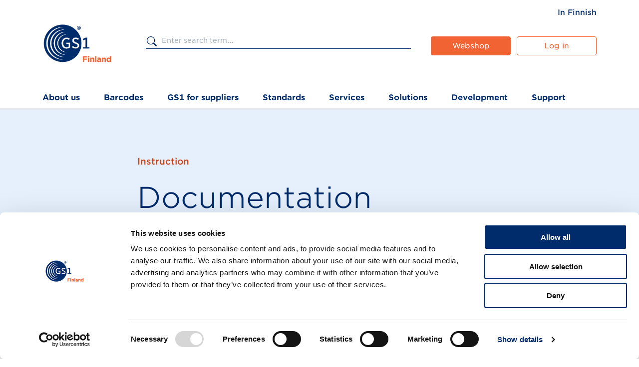

--- FILE ---
content_type: text/html; charset=UTF-8
request_url: https://gs1.fi/en/customer-support/synkka/documentation
body_size: 9850
content:
<!DOCTYPE html>
<html lang="en" dir="ltr" prefix="og: https://ogp.me/ns#">
  <head>
    <meta charset="utf-8" />
<link rel="canonical" href="https://gs1.fi/en/customer-support/synkka/documentation" />
<link rel="icon" href="/themes/custom/gs_exovify/images/favicons/favicon.ico" />
<link rel="icon" sizes="16x16" href="/themes/custom/gs_exovify/images/favicons/favicon-16x16.png" />
<link rel="icon" sizes="32x32" href="/themes/custom/gs_exovify/images/favicons/favicon-32x32.png" />
<meta property="og:site_name" content="GS1" />
<meta property="og:url" content="https://gs1.fi/en/customer-support/synkka/documentation" />
<meta property="og:title" content="Documentation | GS1" />
<meta name="twitter:card" content="summary_large_image" />
<meta name="twitter:site" content="@gs1finland" />
<meta name="twitter:title" content="Documentation" />
<meta name="theme-color" content="#454545" />
<meta property="og:image" content="https://gs1.fi/themes/custom/gs_exovify/images/defaults/gs1-default-image.png" />
<meta name="Generator" content="Drupal 11 (https://www.drupal.org)" />
<meta name="MobileOptimized" content="width" />
<meta name="HandheldFriendly" content="true" />
<meta name="viewport" content="width=device-width, initial-scale=1.0" />
<link rel="alternate" hreflang="en" href="https://gs1.fi/en/customer-support/synkka/documentation" />
<link rel="alternate" hreflang="fi" href="https://gs1.fi/fi/asiakastuki/synkka/gs1-synkka-dokumentaatio-ja-paivitykset" />

    <title>Documentation | GS1</title>
    <link rel="stylesheet" media="all" href="/sites/default/files/css/css_X6nOsaGN82KwaWLiW7kQsXxVdjdZd4mGBbD8mqriE5U.css?delta=0&amp;language=en&amp;theme=gs_exovify&amp;include=[base64]" />
<link rel="stylesheet" media="all" href="//cdnjs.cloudflare.com/ajax/libs/font-awesome/6.6.0/css/all.min.css" />
<link rel="stylesheet" media="all" href="/sites/default/files/css/css_aAOkW_bPrfm6z6msfZnovt9DdOhbV1QZNTLL85fHVv0.css?delta=2&amp;language=en&amp;theme=gs_exovify&amp;include=[base64]" />
<link rel="stylesheet" media="all" href="/sites/default/files/css/css_Qy5eTc04ugfCX2EkuU6G-ryM-gsG_BjxorNCOrqn66A.css?delta=3&amp;language=en&amp;theme=gs_exovify&amp;include=[base64]" />

    <script type="application/json" data-drupal-selector="drupal-settings-json">{"path":{"baseUrl":"\/","pathPrefix":"en\/","currentPath":"node\/201","currentPathIsAdmin":false,"isFront":false,"currentLanguage":"en"},"pluralDelimiter":"\u0003","suppressDeprecationErrors":true,"gtag":{"tagId":"","consentMode":false,"otherIds":[],"events":[],"additionalConfigInfo":[]},"ajaxPageState":{"libraries":"[base64]","theme":"gs_exovify","theme_token":null},"ajaxTrustedUrl":{"\/en\/search\/content":true},"gtm":{"tagId":null,"settings":{"data_layer":"dataLayer","include_classes":false,"allowlist_classes":"google\nnonGooglePixels\nnonGoogleScripts\nnonGoogleIframes","blocklist_classes":"customScripts\ncustomPixels","include_environment":false,"environment_id":"","environment_token":""},"tagIds":["GTM-WQT8LJS"]},"multiselect":{"widths":250},"data":{"extlink":{"extTarget":true,"extTargetAppendNewWindowDisplay":true,"extTargetAppendNewWindowLabel":"(opens in a new window)","extTargetNoOverride":false,"extNofollow":false,"extTitleNoOverride":false,"extNoreferrer":true,"extFollowNoOverride":false,"extClass":"0","extLabel":"(link is external)","extImgClass":false,"extSubdomains":true,"extExclude":"","extInclude":"","extCssExclude":"","extCssInclude":"","extCssExplicit":"","extAlert":false,"extAlertText":"This link will take you to an external web site. We are not responsible for their content.","extHideIcons":false,"mailtoClass":"0","telClass":"","mailtoLabel":"(link sends email)","telLabel":"(link is a phone number)","extUseFontAwesome":false,"extIconPlacement":"before","extPreventOrphan":false,"extFaLinkClasses":"fa fa-external-link","extFaMailtoClasses":"fa fa-envelope-o","extAdditionalLinkClasses":"","extAdditionalMailtoClasses":"","extAdditionalTelClasses":"","extFaTelClasses":"fa fa-phone","allowedDomains":[],"extExcludeNoreferrer":""}},"statistics":{"data":{"nid":"201"},"url":"\/modules\/contrib\/statistics\/statistics.php"},"siteAlert":{"timeout":300,"workaround_needed":false},"quicklink":{"admin_link_container_patterns":["#block-local-tasks-block a",".block-local-tasks-block a","#drupal-off-canvas a","#toolbar-administration a"],"ignore_admin_paths":true,"ignore_ajax_links":true,"ignore_file_ext":true,"total_request_limit":0,"concurrency_throttle_limit":0,"idle_wait_timeout":2000,"viewport_delay":0,"debug":false,"url_patterns_to_ignore":["user\/logout","#","\/admin","\/edit"]},"csp":{"nonce":"KPlVQ7NyTgC5TOAsCg-CSQ"},"better_exposed_filters":{"autosubmit_exclude_textfield":false},"user":{"uid":0,"permissionsHash":"396ab92cf506883ef19cf50aa5a9808a140bf06b251444e3eb27c48d36316da2"}}</script>
<script src="/sites/default/files/js/js_rIYEopjJY-VHAEs0gKhahhGXWXgTiml08esf41LhrCE.js?scope=header&amp;delta=0&amp;language=en&amp;theme=gs_exovify&amp;include=[base64]"></script>
<script src="/modules/contrib/google_tag/js/gtag.js?t6slfa"></script>
<script src="/modules/contrib/google_tag/js/gtm.js?t6slfa"></script>

  </head>
  <body class="logged-out">
    <span>
      <a href="#main-content" class="visually-hidden focusable">
        Skip to main content
      </a>
    </span>
    <noscript><iframe src="https://www.googletagmanager.com/ns.html?id=GTM-WQT8LJS"
                  height="0" width="0" style="display:none;visibility:hidden"></iframe></noscript>

      <div class="dialog-off-canvas-main-canvas" data-off-canvas-main-canvas>
    



<div  class="layout-container">
  <header class="header">
        <div class="topbar">
      <div class="topbar__inner">
                  <div class="topbar__left">
          


  
<div  id="block-gs-exovify-branding" class="settings-tray-editable block block--gs-exovify-branding" data-drupal-settingstray="editable">
  
    
              

  
  <a  class="logo__link" href="/en">
  <img 
     class="logo__img"
            src="/themes/custom/gs_exovify/images/logo.png"
    data-src="/themes/custom/gs_exovify/images/logo.png"
          alt="GS1 home"
          />

          </a>
                <div class="site-slogan">The Global Language of Business</div>
    </div>


          </div>
        
                  <div class="topbar__right">
          


  
<div  class="language-switcher-language-url settings-tray-editable block block--languageswitcher" id="block-languageswitcher" role="navigation" data-drupal-settingstray="editable">
  
    
      
    <span class="visually-hidden" id="language-755">Switch language, current language: Englanti</span>
    <ul region="topbar_right" class="links--language" role="menu" aria-labelledby="language-755"><li hreflang="en" data-drupal-link-system-path="node/201" class="en is-active" role="menuitem" aria-current="page"><a href="/en/customer-support/synkka/documentation" class="language-link is-active" hreflang="en" data-drupal-link-system-path="node/201" aria-current="page">In English</a></li><li hreflang="fi" data-drupal-link-system-path="node/201" class="fi" role="menuitem"><a href="/fi/asiakastuki/synkka/gs1-synkka-dokumentaatio-ja-paivitykset" class="language-link" hreflang="fi" data-drupal-link-system-path="node/201">In Finnish</a></li></ul>
  </div>


  
<div  id="block-topbarmenu" class="settings-tray-editable block block--topbarmenu" data-drupal-settingstray="editable">
  
    
      

    
                          
        
<ul  class="topbar__menu">
                          
<li  class="topbar__menu__item">
  					
			
  <a
   class="menu__link button--barcode "
    href="https://shop.gs1.fi/en/home/"
    >
  								Webshop
			    </a>
		</li>
                  
<li  class="topbar__menu__item">
  					
			
  <a
   class="menu__link button--user "
    href="https://oma.gs1.fi"
    >
  								Log in
			    </a>
		</li>
                  
<li  class="topbar__menu__item">
  					
			
  <a
   class="menu__link button--search "
    href="/en/search/content"
    >
  								Search
			    </a>
		</li>
                    </ul>
  


  </div>



<div  class="views-exposed-form bef-exposed-form settings-tray-editable block block--exposedformsolr-searchpage-solr-search-all-header" data-bef-auto-submit="" data-bef-auto-submit-delay="20000" data-bef-auto-submit-minimum-length="3" data-bef-auto-submit-full-form="" data-drupal-selector="views-exposed-form-solr-search-page-solr-search-all" id="block-exposedformsolr-searchpage-solr-search-all-header" data-drupal-settingstray="editable">
  <div class="group__header">
  <div class="group__header-right">
    
        
          <form region="topbar_right" action="/en/search/content" method="get" id="views-exposed-form-solr-search-page-solr-search-all" accept-charset="UTF-8">
  <div class="js-form-item form-item">
      <label for="edit-s" class="form-item__label">Search GS1</label>
        <input placeholder="Enter search term..." data-drupal-selector="edit-s" type="text" id="edit-s" name="s" value="" size="30" maxlength="128" class="form-text form-item__textfield" />

        </div>
<div data-drupal-selector="edit-actions" class="form-actions js-form-wrapper form-wrapper" id="edit-actions--Nnegg_ftic0"><input data-bef-auto-submit-click="" class="js-hide button js-form-submit form-submit form-item__textfield" data-drupal-selector="edit-submit-solr-search" type="submit" id="edit-submit-solr-search" value="Search" />
</div>


</form>

      </div>
  </div>
</div>


          </div>
              </div>
    </div>
  
              <div class="header__inner">
      
    
  
  
<h2  id="block-mainnavigation" data-drupal-settingstray="editable" class="h2 visually-hidden settings-tray-editable">
      Main navigation
  </h2>


  

  
<nav class="main-navigation" aria-label="Main navigation">
  <button id="toggle-expand" class="toggle-expand">
    <span class="toggle-expand__open">
      

  
  <img 
     class="toggle-expand__icon"
            src="/themes/custom/gs_exovify/images/icons/src/menu-hamburger.svg"
    data-src="/themes/custom/gs_exovify/images/icons/src/menu-hamburger.svg"
          alt="Open mobile menu."
          />

               <span class="toggle-expand__text visually-hidden">Open menu</span>
    </span>
    <span class="toggle-expand__close">
      

  
  <img 
     class="toggle-expand__icon"
            src="/themes/custom/gs_exovify/images/icons/src/menu-close.svg"
    data-src="/themes/custom/gs_exovify/images/icons/src/menu-close.svg"
          alt="Close mobile menu."
          />

              <span class="toggle-expand__text visually-hidden">Close menu</span>
    </span>
  </button>
  <div id="main-nav" class="main-nav">
    <div class="main-nav-color-overlay"></div>
    
    
    
                          
        
<ul  class="main-menu">
                          
<li  class="main-menu__item main-menu__item--with-sub">
  		
			
  <a
   class="main-menu__link main-menu__link--with-sub"
    href="/en/gs1-finland"
    >
  								About us
			    </a>
		              <span class="expand-sub">
				<span class="expand-sub-icon-wrapper">
        	<svg xmlns="http://www.w3.org/2000/svg" width="16" height="9"><g fill="#FFF" fill-rule="evenodd"><path d="m13.975 0 1.318 1.318-7.47 7.469-1.317-1.318z"/><path d="M9.08 7.469 7.762 8.787.292 1.318 1.612 0z"/></g></svg>
				</span>
				<span class="expand-sub__text visually-hidden">Open submenu</span>
      </span>
      <div class="submenu">
            
                                    
        
<ul  class="main-menu main-menu--sub main-menu--sub-1">
                <div class="submenu__wrapper">
                        
<li  class="main-menu__item main-menu__item--sub main-menu__item--sub-1">
  		
			
  <a
   class="main-menu__link main-menu__link--sub main-menu__link--sub-1"
    href="/en/about-us/contact-information"
    >
  								Contacts
			    </a>
		</li>
                  
<li  class="main-menu__item main-menu__item--sub main-menu__item--sub-1">
  		
			
  <a
   class="main-menu__link main-menu__link--sub main-menu__link--sub-1"
    href="/en/newsroom"
    >
  								News and blogs
			    </a>
		</li>
                  
<li  class="main-menu__item main-menu__item--sub main-menu__item--sub-1">
  		
			
  <a
   class="main-menu__link main-menu__link--sub main-menu__link--sub-1"
    href="/en/about-us/media"
    >
  								Media
			    </a>
		</li>
                  
<li  class="main-menu__item main-menu__item--sub main-menu__item--sub-1">
  		
			
  <a
   class="main-menu__link main-menu__link--sub main-menu__link--sub-1"
    href="/en/about-us/working-gs1-finland"
    >
  								Working at GS1
			    </a>
		</li>
                  
<li  class="main-menu__item main-menu__item--sub main-menu__item--sub-1">
  		
			
  <a
   class="main-menu__link main-menu__link--sub main-menu__link--sub-1"
    href="/en/gs1-finland/contact-information"
    >
  								Invoicing
			    </a>
		</li>
                      </div>
            </ul>
  
      </div>
      </li>
                  
<li  class="main-menu__item main-menu__item--with-sub">
  		
			
  <a
   class="main-menu__link main-menu__link--with-sub"
    href="/en/our-services/identifiers-and-barcodes"
    >
  								Barcodes
			    </a>
		              <span class="expand-sub">
				<span class="expand-sub-icon-wrapper">
        	<svg xmlns="http://www.w3.org/2000/svg" width="16" height="9"><g fill="#FFF" fill-rule="evenodd"><path d="m13.975 0 1.318 1.318-7.47 7.469-1.317-1.318z"/><path d="M9.08 7.469 7.762 8.787.292 1.318 1.612 0z"/></g></svg>
				</span>
				<span class="expand-sub__text visually-hidden">Open submenu</span>
      </span>
      <div class="submenu">
            
                                    
        
<ul  class="main-menu main-menu--sub main-menu--sub-1">
                <div class="submenu__wrapper">
                        
<li  class="main-menu__item main-menu__item--sub main-menu__item--sub-1">
  		
			
  <a
   class="main-menu__link main-menu__link--sub main-menu__link--sub-1"
    href="/en/barcodes/get-barcode-your-product"
    >
  								Get a barcode for your product
			    </a>
		</li>
                      </div>
            </ul>
  
      </div>
      </li>
                  
<li  class="main-menu__item main-menu__item--with-sub">
  		
			
  <a
   class="main-menu__link main-menu__link--with-sub"
    href="/en/gs1-suppliers"
    >
  								GS1 for suppliers
			    </a>
		              <span class="expand-sub">
				<span class="expand-sub-icon-wrapper">
        	<svg xmlns="http://www.w3.org/2000/svg" width="16" height="9"><g fill="#FFF" fill-rule="evenodd"><path d="m13.975 0 1.318 1.318-7.47 7.469-1.317-1.318z"/><path d="M9.08 7.469 7.762 8.787.292 1.318 1.612 0z"/></g></svg>
				</span>
				<span class="expand-sub__text visually-hidden">Open submenu</span>
      </span>
      <div class="submenu">
            
                                    
        
<ul  class="main-menu main-menu--sub main-menu--sub-1">
                <div class="submenu__wrapper">
                        
<li  class="main-menu__item main-menu__item--sub main-menu__item--sub-1">
  		
			
  <a
   class="main-menu__link main-menu__link--sub main-menu__link--sub-1"
    href="/en/tavarantoimittajalle/product-and-packaging-coding"
    >
  								Product and packaging coding
			    </a>
		</li>
                  
<li  class="main-menu__item main-menu__item--sub main-menu__item--sub-1">
  		
			
  <a
   class="main-menu__link main-menu__link--sub main-menu__link--sub-1"
    href="/en/tavarantoimittajalle/providing-product-information"
    >
  								Providing product information
			    </a>
		</li>
                  
<li  class="main-menu__item main-menu__item--sub main-menu__item--sub-1">
  		
			
  <a
   class="main-menu__link main-menu__link--sub main-menu__link--sub-1"
    href="/en/tavarantoimittajalle/delivery-notification"
    >
  								Delivery notification
			    </a>
		</li>
                      </div>
            </ul>
  
      </div>
      </li>
                  
<li  class="main-menu__item main-menu__item--with-sub">
  		
			
  <a
   class="main-menu__link main-menu__link--with-sub"
    href="/en/gs1-standards-0"
    >
  								Standards
			    </a>
		              <span class="expand-sub">
				<span class="expand-sub-icon-wrapper">
        	<svg xmlns="http://www.w3.org/2000/svg" width="16" height="9"><g fill="#FFF" fill-rule="evenodd"><path d="m13.975 0 1.318 1.318-7.47 7.469-1.317-1.318z"/><path d="M9.08 7.469 7.762 8.787.292 1.318 1.612 0z"/></g></svg>
				</span>
				<span class="expand-sub__text visually-hidden">Open submenu</span>
      </span>
      <div class="submenu">
            
                                    
        
<ul  class="main-menu main-menu--sub main-menu--sub-1">
                <div class="submenu__wrapper">
                        
<li  class="main-menu__item main-menu__item--sub main-menu__item--sub-1">
  		
			
  <a
   class="main-menu__link main-menu__link--sub main-menu__link--sub-1"
    href="/en/standards/gs1-standards-identify"
    >
  								Identify
			    </a>
		</li>
                  
<li  class="main-menu__item main-menu__item--sub main-menu__item--sub-1">
  		
			
  <a
   class="main-menu__link main-menu__link--sub main-menu__link--sub-1"
    href="/en/standards/gs1-standards-capture-information"
    >
  								Capture
			    </a>
		</li>
                  
<li  class="main-menu__item main-menu__item--sub main-menu__item--sub-1">
  		
			
  <a
   class="main-menu__link main-menu__link--sub main-menu__link--sub-1"
    href="/en/standards/gs1-standards-share-information"
    >
  								Share
			    </a>
		</li>
                  
<li  class="main-menu__item main-menu__item--sub main-menu__item--sub-1">
  		
			
  <a
   class="main-menu__link main-menu__link--sub main-menu__link--sub-1"
    href="/en/standards/gs1-standards-different-industries"
    >
  								Standards in different industries
			    </a>
		</li>
                      </div>
            </ul>
  
      </div>
      </li>
                  
<li  class="main-menu__item main-menu__item--with-sub">
  					
			
  <a
   class="main-menu__link main-menu__link--with-sub"
    href="/en/our-services"
    >
  								Services
			    </a>
		              <span class="expand-sub">
				<span class="expand-sub-icon-wrapper">
        	<svg xmlns="http://www.w3.org/2000/svg" width="16" height="9"><g fill="#FFF" fill-rule="evenodd"><path d="m13.975 0 1.318 1.318-7.47 7.469-1.317-1.318z"/><path d="M9.08 7.469 7.762 8.787.292 1.318 1.612 0z"/></g></svg>
				</span>
				<span class="expand-sub__text visually-hidden">Open submenu</span>
      </span>
      <div class="submenu">
            
                                    
        
<ul  class="main-menu main-menu--sub main-menu--sub-1">
                <div class="submenu__wrapper">
                        
<li  class="main-menu__item main-menu__item--sub main-menu__item--sub-1">
  		
			
  <a
   class="main-menu__link main-menu__link--sub main-menu__link--sub-1"
    href="/en/services/gs1-company-prefix"
    >
  								GS1 Company Prefix
			    </a>
		</li>
                  
<li  class="main-menu__item main-menu__item--sub main-menu__item--sub-1">
  		
			
  <a
   class="main-menu__link main-menu__link--sub main-menu__link--sub-1"
    href="/en/our-services/identifiers-and-barcodes/gs1-rekisteri"
    >
  								GS1 Rekisteri
			    </a>
		</li>
                  
<li  class="main-menu__item main-menu__item--sub main-menu__item--sub-1">
  		
			
  <a
   class="main-menu__link main-menu__link--sub main-menu__link--sub-1"
    href="/en/our-services/synkka-product-information-service"
    >
  								GS1 Synkka
			    </a>
		</li>
                  
<li  class="main-menu__item main-menu__item--sub main-menu__item--sub-1">
  		
			
  <a
   class="main-menu__link main-menu__link--sub main-menu__link--sub-1"
    href="/en/our-services/golli"
    >
  								GS1 Golli
			    </a>
		</li>
                  
<li  class="main-menu__item main-menu__item--sub main-menu__item--sub-1">
  		
			
  <a
   class="main-menu__link main-menu__link--sub main-menu__link--sub-1"
    href="/en/trainings"
    >
  								Trainings
			    </a>
		</li>
                  
<li  class="main-menu__item main-menu__item--sub main-menu__item--sub-1">
  		
			
  <a
   class="main-menu__link main-menu__link--sub main-menu__link--sub-1"
    href="/en/services/expert-services"
    >
  								Expert services
			    </a>
		</li>
                  
<li  class="main-menu__item main-menu__item--sub main-menu__item--sub-1">
  		
			
  <a
   class="main-menu__link main-menu__link--sub main-menu__link--sub-1"
    href="/en/our-services/register-search"
    >
  								Register search
			    </a>
		</li>
                  
<li  class="main-menu__item main-menu__item--sub main-menu__item--sub-1">
  					
			
  <a
   class="main-menu__link main-menu__link--sub main-menu__link--sub-1"
    href="/en/services/pricing-services"
    >
  								Pricing of services
			    </a>
		</li>
                      </div>
            </ul>
  
      </div>
      </li>
                  
<li  class="main-menu__item main-menu__item--with-sub">
  		
			
  <a
   class="main-menu__link main-menu__link--with-sub"
    href="/en/solutions"
    >
  								Solutions
			    </a>
		              <span class="expand-sub">
				<span class="expand-sub-icon-wrapper">
        	<svg xmlns="http://www.w3.org/2000/svg" width="16" height="9"><g fill="#FFF" fill-rule="evenodd"><path d="m13.975 0 1.318 1.318-7.47 7.469-1.317-1.318z"/><path d="M9.08 7.469 7.762 8.787.292 1.318 1.612 0z"/></g></svg>
				</span>
				<span class="expand-sub__text visually-hidden">Open submenu</span>
      </span>
      <div class="submenu">
            
                                    
        
<ul  class="main-menu main-menu--sub main-menu--sub-1">
                <div class="submenu__wrapper">
                        
<li  class="main-menu__item main-menu__item--sub main-menu__item--sub-1">
  		
			
  <a
   class="main-menu__link main-menu__link--sub main-menu__link--sub-1"
    href="/en/development/GS12D-code"
    >
  								GS1 2D code
			    </a>
		</li>
                  
<li  class="main-menu__item main-menu__item--sub main-menu__item--sub-1">
  		
			
  <a
   class="main-menu__link main-menu__link--sub main-menu__link--sub-1"
    href="/en/solutions/interoperable-traceability-using-gs1-standards"
    >
  								Interoperable traceability
			    </a>
		</li>
                  
<li  class="main-menu__item main-menu__item--sub main-menu__item--sub-1">
  		
			
  <a
   class="main-menu__link main-menu__link--sub main-menu__link--sub-1"
    href="/en/solutions/identification-and-master-data-raw-materials"
    >
  								Raaka-aineiden yksilöinti ja perustiedot
			    </a>
		</li>
                  
<li  class="main-menu__item main-menu__item--sub main-menu__item--sub-1">
  		
			
  <a
   class="main-menu__link main-menu__link--sub main-menu__link--sub-1"
    href="/en/solutions/deforestation-regulation-information-flow"
    >
  								Deforestation regulation information flow
			    </a>
		</li>
                  
<li  class="main-menu__item main-menu__item--sub main-menu__item--sub-1">
  		
			
  <a
   class="main-menu__link main-menu__link--sub main-menu__link--sub-1"
    href="/en/solutions/digital-product-passport"
    >
  								Digital Product Passport
			    </a>
		</li>
                  
<li  class="main-menu__item main-menu__item--sub main-menu__item--sub-1">
  		
			
  <a
   class="main-menu__link main-menu__link--sub main-menu__link--sub-1"
    href="/en/development/data-packages"
    >
  								Data from packages
			    </a>
		</li>
                  
<li  class="main-menu__item main-menu__item--sub main-menu__item--sub-1">
  		
			
  <a
   class="main-menu__link main-menu__link--sub main-menu__link--sub-1"
    href="/en/solutions/verifying-data-gs1-standards"
    >
  								Verifying data
			    </a>
		</li>
                      </div>
            </ul>
  
      </div>
      </li>
                  
<li  class="main-menu__item main-menu__item--with-sub">
  		
			
  <a
   class="main-menu__link main-menu__link--with-sub"
    href="/en/development"
    >
  								Development
			    </a>
		              <span class="expand-sub">
				<span class="expand-sub-icon-wrapper">
        	<svg xmlns="http://www.w3.org/2000/svg" width="16" height="9"><g fill="#FFF" fill-rule="evenodd"><path d="m13.975 0 1.318 1.318-7.47 7.469-1.317-1.318z"/><path d="M9.08 7.469 7.762 8.787.292 1.318 1.612 0z"/></g></svg>
				</span>
				<span class="expand-sub__text visually-hidden">Open submenu</span>
      </span>
      <div class="submenu">
            
                                    
        
<ul  class="main-menu main-menu--sub main-menu--sub-1">
                <div class="submenu__wrapper">
                        
<li  class="main-menu__item main-menu__item--sub main-menu__item--sub-1">
  		
			
  <a
   class="main-menu__link main-menu__link--sub main-menu__link--sub-1"
    href="/en/development/new-product-information-management-service"
    >
  								New product information management service
			    </a>
		</li>
                  
<li  class="main-menu__item main-menu__item--sub main-menu__item--sub-1">
  		
			
  <a
   class="main-menu__link main-menu__link--sub main-menu__link--sub-1"
    href="/en/development/food-data-finland"
    >
  								Food Data Finland
			    </a>
		</li>
                  
<li  class="main-menu__item main-menu__item--sub main-menu__item--sub-1">
  		
			
  <a
   class="main-menu__link main-menu__link--sub main-menu__link--sub-1"
    href="/en/development/interoperable-traceability-program"
    >
  								Interoperable traceability program
			    </a>
		</li>
                  
<li  class="main-menu__item main-menu__item--sub main-menu__item--sub-1">
  		
			
  <a
   class="main-menu__link main-menu__link--sub main-menu__link--sub-1"
    href="/en/development/developing-gs1-standards-and-services"
    >
  								Developing the standards and services
			    </a>
		</li>
                      </div>
            </ul>
  
      </div>
      </li>
                  
<li  class="main-menu__item main-menu__item--with-sub">
  		
			
  <a
   class="main-menu__link main-menu__link--with-sub"
    href="/en/support"
    >
  								Support
			    </a>
		              <span class="expand-sub">
				<span class="expand-sub-icon-wrapper">
        	<svg xmlns="http://www.w3.org/2000/svg" width="16" height="9"><g fill="#FFF" fill-rule="evenodd"><path d="m13.975 0 1.318 1.318-7.47 7.469-1.317-1.318z"/><path d="M9.08 7.469 7.762 8.787.292 1.318 1.612 0z"/></g></svg>
				</span>
				<span class="expand-sub__text visually-hidden">Open submenu</span>
      </span>
      <div class="submenu">
            
                                    
        
<ul  class="main-menu main-menu--sub main-menu--sub-1">
                <div class="submenu__wrapper">
                        
<li  class="main-menu__item main-menu__item--sub main-menu__item--sub-1">
  		
			
  <a
   class="main-menu__link main-menu__link--sub main-menu__link--sub-1"
    href="/en/support/gs1-company-prefix-and-barcode-instructions"
    >
  								GS1 Company Prefix and barcodes
			    </a>
		</li>
                  
<li  class="main-menu__item main-menu__item--sub main-menu__item--sub-1">
  		
			
  <a
   class="main-menu__link main-menu__link--sub main-menu__link--sub-1"
    href="/en/support/gs1-rekisteri-instructions"
    >
  								GS1 Rekisteri
			    </a>
		</li>
                  
<li  class="main-menu__item main-menu__item--sub main-menu__item--sub-1">
  		
			
  <a
   class="main-menu__link main-menu__link--sub main-menu__link--sub-1"
    href="/en/support/gs1-synkka-instructions"
    >
  								GS1 Synkka
			    </a>
		</li>
                  
<li  class="main-menu__item main-menu__item--sub main-menu__item--sub-1">
  					
			
  <a
   class="main-menu__link main-menu__link--sub main-menu__link--sub-1"
    href="/en/support/golli-instructions"
    >
  								GS1 Golli
			    </a>
		</li>
                  
<li  class="main-menu__item main-menu__item--sub main-menu__item--sub-1">
  		
			
  <a
   class="main-menu__link main-menu__link--sub main-menu__link--sub-1"
    href="/en/support/tools"
    >
  								Tools
			    </a>
		</li>
                  
<li  class="main-menu__item main-menu__item--sub main-menu__item--sub-1">
  		
			
  <a
   class="main-menu__link main-menu__link--sub main-menu__link--sub-1"
    href="/en/support/gs1-service-support"
    >
  								GS1 Service Support
			    </a>
		</li>
                      </div>
            </ul>
  
      </div>
      </li>
                    </ul>
  

          

  
<div  class="language-switcher-language-url settings-tray-editable block block--languageswitcher-2" id="block-languageswitcher-2" role="navigation" data-drupal-settingstray="editable">
  
    
      
    <span class="visually-hidden" id="language-1063">Switch language, current language: Englanti</span>
    <ul region="header" class="links--language" role="menu" aria-labelledby="language-1063"><li hreflang="en" data-drupal-link-system-path="node/201" class="en is-active" role="menuitem" aria-current="page"><a href="/en/customer-support/synkka/documentation" class="language-link is-active" hreflang="en" data-drupal-link-system-path="node/201" aria-current="page">In English</a></li><li hreflang="fi" data-drupal-link-system-path="node/201" class="fi" role="menuitem"><a href="/fi/asiakastuki/synkka/gs1-synkka-dokumentaatio-ja-paivitykset" class="language-link" hreflang="fi" data-drupal-link-system-path="node/201">In Finnish</a></li></ul>
  </div>

    </div>
</nav>


</div>

        </header>

      <div id="pre-content">
            <div class="region region__pre-content">
    <div data-drupal-messages-fallback class="hidden"></div>


  
<div  id="block-sitealert" class="settings-tray-editable block block--sitealert" data-drupal-settingstray="editable">
  
    
      <div class="site-alert" aria-live="polite"></div>
  </div>

  </div>

      </div>
  
  <div  class="main">
    <a id="main-content" tabindex="-1"></a>
    
    <main  class="main-content">
            <div class="region region__content">
    

    
    

  <div class="layout__two-column--sidebar-right layout node node--type-instruction node--view-mode-full node--promoted">
          <div class="header__container">
        <div class="group__header">
                          <div class="group__header-right">
            





<div class="bundle-field-node field--type-ds field--view-mode-default">
        
                                              
<span  aria-label="Instruction" class="tag">
      Instruction
  </span>
                              </div>








<div class="node-title field--type-ds field--view-mode-default">
        
                                                                                                    
            

<h1  class="node__title node__title---custom h1">
        Documentation

  </h1>
            
                                    </div>






<div class="field-secondary-title field--type-string-long field--view-mode-full">
        
                                        
    
  
<h2  class="h2">
      Item information profile &amp; Maintenance releases
  </h2>
    
                          </div>

          </div>
                </div>
      </div>
    
          <div class="content__container">
                  <div class="group__left">
            





<div class="field-left-column-content field--type-entity-reference-revisions field--view-mode-full">
        
        <div class="field__items">
                                        <div class="field__item">
                                        <div class="section section-narrow theme-white paragraph paragraph--type-text paragraph--view-mode-default">
  <div class="section-inner">
    
    






<div class="field-text field--type-text-long field--view-mode-default text-long">
        
                                                    <p>On this page you can find the current documentation for the Synkka service. Here you can also find the release schedule for upcoming GDSN releases. The page will be updated as more information is available for each release.</p><p>&nbsp;</p><h3>Documents related to upcoming releases</h3><table><tbody><tr><td>Version</td><td>Month</td><td>Production date</td><td>Documentation</td><td>&nbsp;</td></tr><tr><td>3.1.28</td><td>August</td><td>17.08.2024</td><td><a href="/sites/default/files/2024-08/3128_Suomen%20tietomalli%20-%20Finnish%20data%20model.xlsx" title="3.1.28 Finnish data model" data-entity-type="file" data-entity-uuid="ffaa429c-ff4d-495b-b0c0-983e2c7c85d2" data-entity-substitution="file">Download</a></td><td><a href="/sites/default/files/2024-07/3128_muutokset_120724.xlsx" data-entity-type="file" data-entity-uuid="0648aaec-8a30-4469-8a98-dd09faddc182" data-entity-substitution="file">Delta</a></td></tr><tr><td>3.1.29</td><td>November</td><td>16.11.2024</td><td><p><a href="/sites/default/files/2024-12/31292_Suomen%20tietomalli%20-%20Finnish%20data%20model.xlsx" title="3.1.29.2 data model" data-entity-type="file" data-entity-uuid="3830f862-4043-41fb-84eb-db75ea31fb2e" data-entity-substitution="file">Download</a></p><p>Updated 27.12.2024</p></td><td><a href="/sites/default/files/2024-10/3129_muutokset1010.xlsx" title="Changes" data-entity-type="file" data-entity-uuid="f5e3c682-7086-4589-9bf2-95efe209ad52" data-entity-substitution="file">Delta</a></td></tr><tr><td>3.1.30</td><td>February</td><td>22.02.2025</td><td>February 2025 release is CANCELLED</td><td>&nbsp;</td></tr><tr><td>3.1.31</td><td>May</td><td>24.05.2025</td><td><p><a href="/sites/default/files/2025-06/3131_Suomen%20tietomalli%20-%20Finnish%20data%20model.xlsx" data-entity-type="file" data-entity-uuid="b15883e0-09c0-4a43-8908-4572bd36c2ff" data-entity-substitution="file">Download</a></p><p>Updated 11.6.2025</p></td><td><a href="/sites/default/files/2025-05/3131_muutokset_changes060525.xlsx" data-entity-type="file" data-entity-uuid="127e8062-71b9-4b6d-a824-2ddcf8f27697" data-entity-substitution="file">Delta</a></td></tr><tr><td>3.1.32</td><td>August</td><td>23.08.2025</td><td><p><a href="/sites/default/files/2025-10/3132_Suomen%20tietomalli%20-%20Finnish%20data%20model.xlsx" target="_blank" data-entity-type="file" data-entity-uuid="46ff0def-d6a7-4c91-88ea-a448532be134" data-entity-substitution="file">Download</a></p><p>Updated 29.10.2025</p></td><td><a href="/sites/default/files/2025-08/3132_muutokset_changes150825.xlsx" data-entity-type="file" data-entity-uuid="a35fca58-f284-4b0c-b45c-6db1f90b73bd" data-entity-substitution="file">Delta</a></td></tr><tr><td>3.1.33</td><td>November</td><td>15.11.2025</td><td><p><a href="/sites/default/files/2025-10/DRAFT%203133_Suomen%20tietomalli%20-%20Finnish%20data%20model240925_.xlsx" target="_blank" data-entity-type="file" data-entity-uuid="93279ef3-148d-4a62-9e23-cfecdf1a3454" data-entity-substitution="file">Download</a></p><p>Updated 29.10.2025</p></td><td><a href="/sites/default/files/2025-09/3133_muutokset_changes220925.xlsx" target="_blank" data-entity-type="file" data-entity-uuid="d5be2d78-73bd-403b-85a4-accd838c73f7" data-entity-substitution="file">Delta</a></td></tr><tr><td>3.1.34</td><td>February</td><td>21.2.2026</td><td>February 2026 release is CANCELLED</td><td>&nbsp;</td></tr><tr><td>3.1.35</td><td>May</td><td><span>16.5.2026</span></td><td>&nbsp;</td><td>&nbsp;</td></tr><tr><td>3.1.36</td><td>August</td><td><span>22.8.2026</span></td><td>&nbsp;</td><td>&nbsp;</td></tr><tr><td>3.1.37</td><td>November</td><td><span>14.11.2026</span></td><td>&nbsp;</td><td>&nbsp;</td></tr></tbody></table>
                                    </div>

  </div>
</div>

                                        </div>
                                                <div class="field__item">
                                        <div class="section section-narrow theme-white paragraph paragraph--type-text paragraph--view-mode-default">
  <div class="section-inner">
          <h2 class="section-title">XML interface</h2>
    
    






<div class="field-text field--type-text-long field--view-mode-default text-long">
        
                                                    <p>GS1 Synkka integration can be implemented using standard xml messages. The supported data transfer protocols are AS2 and FTPS.</p><table><tbody><tr><td>Message templates</td><td><a href="/sites/default/files/2020-10/Example%2Bmessages%20%281%29.zip" target="_blank" title="Example+messages (1).zip">Download</a></td><td>7.11.18</td><td>Message templates (CIC, CIHW, CIS, GS1 Response and RFCIN)</td></tr><tr><td>AS2 Connectivity Guide</td><td><a href="/sites/default/files/2020-10/GS1%2BFinland_Synkka_Data_Pool_AS2_Connectivity_Guide.pdf" target="_blank" title="GS1+Finland_Synkka_Data_Pool_AS2_Connectivity_Guide.pdf">Download</a></td><td>1.09.17</td><td>Description for connection settings</td></tr><tr><td>FTPS Connectivity Guide</td><td><a href="/sites/default/files/2020-10/GS1_Finland_Synkka_Data_Pool_FTPS_Connectivity_Guide.pdf" target="_blank" title="GS1_Finland_Synkka_Data_Pool_FTPS_Connectivity_Guide.pdf">Download</a></td><td>1.09.17</td><td>Description for connection settings</td></tr><tr><td>Connectivity guide/form</td><td><a href="/sites/default/files/2020-10/Synkka%2BData%2BPool%2BConnectivity%2BInfo-2.xlsx" data-entity-type="file" data-entity-uuid="485a89f1-c7c2-4378-95a4-59d1be61040d" data-entity-substitution="file">Download</a></td><td>&nbsp;</td><td>Connectivity form for AS2 tai FTPS</td></tr></tbody></table>
                                    </div>

  </div>
</div>

                                        </div>
                                                <div class="field__item">
                                        <div class="section section-narrow theme-white paragraph paragraph--type-text paragraph--view-mode-default">
  <div class="section-inner">
          <h2 class="section-title">Api documentation</h2>
    
    






<div class="field-text field--type-text-long field--view-mode-default text-long">
        
                                                    <p>For the production environment, the FTP and API token authentications use the same username as logging in to the OmaGS1 interface, however the password needs to be generated separately from the site:<br><a href="https://sso.tradeconnectors.org/ResetPassword/ResetPassword">https://sso.tradeconnectors.org/ResetPassword/ResetPassword</a></p><p>The password may be the same or different from the OmaGS1 password. When logging in to a UAT-environment, the credentials are the same as the user interface, and the password doesn't need to be generated separately.</p><p>&nbsp;</p><p>GS1 Synkka has three API interfaces:</p><ul><li>My Products API</li><li>Public Products API</li><li>Media API</li></ul><p>The first two interfaces allow you to retrieve product information, and the last one allows you to download media and retrieve from the system. The API documentation is divided into three sets. Below are links to the documentation.</p><p>&nbsp;</p><table><tbody><tr><td>My Products API v. 2.0</td><td><a href="https://uat-productapi-synkka.gs1.fi/helpPages/productapi/index">Read more</a></td><td><span class="Y2IQFc" lang="en">API interface that enables retrieval of information on private label products established in GS1 Synkka and other GDSN data pools. Using the interface requires creating and maintaining product information subscriptions via the GS1 Synkka user interface. Suppliers can retrieve information about their own products through this interface.</span></td></tr><tr><td>Public Products API v. 2.0</td><td><a href="https://uat-productapi-synkka.gs1.fi/helpPages/publicproductapi/index" target="_blank">Read more</a></td><td><span class="Y2IQFc" lang="en">API interface enabling retrieval of product data of public products published in GS1 Synkka. This interface cannot be used to search for information on private label products established in other data pools.</span></td></tr><tr><td>Media API</td><td><a href="https://pp-synkka.gs1.fi/swagger/ui/index">Read more</a></td><td><span class="Y2IQFc" lang="en">Through the Media API, the supplier can upload his media files to GS1 Synkka. Recipients can search for media files via the API interface and create subscriptions.</span></td></tr></tbody></table>
                                    </div>

  </div>
</div>

                                        </div>
                            </div>
    </div>

          </div>
        
              </div>
    
          <div class="group__footer">
        




    
<div class="field-service-categories field--type-entity-reference field--view-mode-full" aria-labeledby="label-field-service-categories150442">
                <div class="field__label above" id="label-field-service-categories150442">
            
                            
<span >
      Instructions belong to these categories
  </span>
                        
        </div>
    
        <div class="field__items">
                                        <div class="field__item">
                            
<span  class="tag tag--small">
      Synkka
  </span>
                              </div>
                            </div>
    </div>


      </div>
      </div>



  </div>

      </main>

  </div>

  
  <footer class="footer">
    <div class="footer__inner">
                      <div class="footer__block footer__block--top">
      <div class="block-footercontactinformation">
  <div class="company-address">
    






<div class="field-address field--type-text-long field--view-mode- text-long">
        
                                                    <h4><strong>GS1 FINLAND OY</strong></h4><p>Firdonkatu 2 T 166,<br>00520 Helsinki<br>Finland<br><a href="mailto:asiakaspalvelu@gs1.fi" target="_blank" rel="noopener">asiakaspalvelu@gs1.fi</a></p><p><strong>GS1 Service Support</strong><br>+358 60 004 299<br>(1,90 €/min + standard mobile rate / standard local network rate, queuing is free of charge)</p><p><strong>GS1 Customer Service</strong><br>+358 10 739 2300<br>(0,084 €/min*, queuing is subject to charge)</p>
                                    </div>

  </div>
  <div class="company-customer__service">
    <h4>Customer support</h4>
    





<div class="field-working-hours field--type-string field--view-mode-">
        
                                                    Telephone service open Mon–Fri 10 a.m. – 2 p.m.
                                    </div>

    <a class="phone-number" href=""><span>Soita</span></a>
    
    <a class="email" href=""><span>Avaa sähköposti</span></a>
  </div>
</div>


  
<div  id="block-socialmedialinks" class="settings-tray-editable block-social-media-links block block--socialmedialinks" data-drupal-settingstray="editable">
  
      <div class="block-title__wrapper">
      <h2 class="h2 block-title">Sosiaalisen median linkin</h2>
    </div>
    
      
    
        
    
<ul  class="social-menu">
                                  
        
<li  class="social-menu__item">
              
  <a
   class="social-menu__link"
      target="_blank"
        href="https://www.linkedin.com/company/gs1-finland-oy"
    >
                  

  
  <img 
     class="social-menu__img"
            src="/themes/custom/gs_exovify/images/social/linkedin.svg"
    data-src="/themes/custom/gs_exovify/images/social/linkedin.svg"
          alt="LinkedIn"
          />

                        <span class="visually-hidden">Opens in new window</span>  </a>
          </li>
                                
        
<li  class="social-menu__item">
              
  <a
   class="social-menu__link"
      target="_blank"
        href="https://www.facebook.com/GS1Finland"
    >
                  

  
  <img 
     class="social-menu__img"
            src="/themes/custom/gs_exovify/images/social/facebook.svg"
    data-src="/themes/custom/gs_exovify/images/social/facebook.svg"
          alt="Facebook"
          />

                        <span class="visually-hidden">Opens in new window</span>  </a>
          </li>
                                
        
<li  class="social-menu__item">
              
  <a
   class="social-menu__link"
      target="_blank"
        href="https://x.com/gs1finland"
    >
                  

  
  <img 
     class="social-menu__img"
            src="/themes/custom/gs_exovify/images/social/x.svg"
    data-src="/themes/custom/gs_exovify/images/social/x.svg"
          alt="X"
          />

                        <span class="visually-hidden">Opens in new window</span>  </a>
          </li>
                                
        
<li  class="social-menu__item">
              
  <a
   class="social-menu__link"
      target="_blank"
        href="https://www.youtube.com/channel/UC_hyiYhlCwBwKSFXt1ALdNQ/feed"
    >
                  

  
  <img 
     class="social-menu__img"
            src="/themes/custom/gs_exovify/images/social/youtube_channel.svg"
    data-src="/themes/custom/gs_exovify/images/social/youtube_channel.svg"
          alt="Youtube Channel"
          />

                        <span class="visually-hidden">Opens in new window</span>  </a>
          </li>
          </ul>

  </div>

  </div>
                      <div class="footer__block footer__block--bottom">
      <div class="group__top">
      

  
<div  id="block-footernavigation" class="settings-tray-editable block block--footernavigation" data-drupal-settingstray="editable">
  
    
      
  
<nav class="footer-navigation" aria-label="Footer navigation">
  <div id="footer-nav" class="footer-nav">
    
    
                          
        
<ul  class="footer-menu">
                          
<li  class="footer-menu__item footer-menu__item--with-sub">
      
      
  <a
   class="footer-menu__link footer-menu__link--with-sub"
    href="/en/our-services/identifiers-and-barcodes"
    >
                Barcodes
          </a>
              
                                    
        
<ul  class="footer-menu footer-menu--sub footer-menu--sub-1">
                <div class="submenu__wrapper">
                        
<li  class="footer-menu__item footer-menu__item--sub footer-menu__item--sub-1">
      
      
  <a
   class="footer-menu__link footer-menu__link--sub footer-menu__link--sub-1"
    href="/en/barcodes/get-barcode-your-product"
    >
                Get a barcode for your product
          </a>
    </li>
                      </div>
            </ul>
  
  </li>
                  
<li  class="footer-menu__item footer-menu__item--with-sub">
      
      
  <a
   class="footer-menu__link footer-menu__link--with-sub"
    href="/en/gs1-suppliers"
    >
                GS1 for suppliers
          </a>
              
                                    
        
<ul  class="footer-menu footer-menu--sub footer-menu--sub-1">
                <div class="submenu__wrapper">
                        
<li  class="footer-menu__item footer-menu__item--sub footer-menu__item--sub-1">
      
      
  <a
   class="footer-menu__link footer-menu__link--sub footer-menu__link--sub-1"
    href="/en/tavarantoimittajalle/product-and-packaging-coding"
    >
                Product and packaging coding
          </a>
    </li>
                  
<li  class="footer-menu__item footer-menu__item--sub footer-menu__item--sub-1">
      
      
  <a
   class="footer-menu__link footer-menu__link--sub footer-menu__link--sub-1"
    href="/en/tavarantoimittajalle/providing-product-information"
    >
                Providing product information
          </a>
    </li>
                  
<li  class="footer-menu__item footer-menu__item--sub footer-menu__item--sub-1">
      
      
  <a
   class="footer-menu__link footer-menu__link--sub footer-menu__link--sub-1"
    href="/en/tavarantoimittajalle/delivery-notification"
    >
                Delivery notification
          </a>
    </li>
                      </div>
            </ul>
  
  </li>
                  
<li  class="footer-menu__item footer-menu__item--with-sub">
      
      
  <a
   class="footer-menu__link footer-menu__link--with-sub"
    href="/en/gs1-standards-0"
    >
                Standards
          </a>
              
                                    
        
<ul  class="footer-menu footer-menu--sub footer-menu--sub-1">
                <div class="submenu__wrapper">
                        
<li  class="footer-menu__item footer-menu__item--sub footer-menu__item--sub-1">
      
      
  <a
   class="footer-menu__link footer-menu__link--sub footer-menu__link--sub-1"
    href="/en/standards/gs1-standards-identify"
    >
                Identify
          </a>
    </li>
                  
<li  class="footer-menu__item footer-menu__item--sub footer-menu__item--sub-1">
      
      
  <a
   class="footer-menu__link footer-menu__link--sub footer-menu__link--sub-1"
    href="/en/standards/gs1-standards-capture-information"
    >
                Capture
          </a>
    </li>
                  
<li  class="footer-menu__item footer-menu__item--sub footer-menu__item--sub-1">
      
      
  <a
   class="footer-menu__link footer-menu__link--sub footer-menu__link--sub-1"
    href="/en/standards/gs1-standards-share-information"
    >
                Share
          </a>
    </li>
                  
<li  class="footer-menu__item footer-menu__item--sub footer-menu__item--sub-1">
      
      
  <a
   class="footer-menu__link footer-menu__link--sub footer-menu__link--sub-1"
    href="/en/standards/gs1-standards-different-industries"
    >
                Standards in different industries
          </a>
    </li>
                      </div>
            </ul>
  
  </li>
                  
<li  class="footer-menu__item footer-menu__item--with-sub">
      
      
  <a
   class="footer-menu__link footer-menu__link--with-sub"
    href="/en/our-services"
    >
                Services
          </a>
              
                                    
        
<ul  class="footer-menu footer-menu--sub footer-menu--sub-1">
                <div class="submenu__wrapper">
                        
<li  class="footer-menu__item footer-menu__item--sub footer-menu__item--sub-1">
      
      
  <a
   class="footer-menu__link footer-menu__link--sub footer-menu__link--sub-1"
    href="/en/services/gs1-company-prefix"
    >
                GS1 Company Prefix
          </a>
    </li>
                  
<li  class="footer-menu__item footer-menu__item--sub footer-menu__item--sub-1">
      
      
  <a
   class="footer-menu__link footer-menu__link--sub footer-menu__link--sub-1"
    href="/en/our-services/identifiers-and-barcodes/gs1-rekisteri"
    >
                GS1 Rekisteri
          </a>
    </li>
                  
<li  class="footer-menu__item footer-menu__item--sub footer-menu__item--sub-1">
      
      
  <a
   class="footer-menu__link footer-menu__link--sub footer-menu__link--sub-1"
    href="/en/our-services/synkka-product-information-service"
    >
                GS1 Synkka
          </a>
    </li>
                  
<li  class="footer-menu__item footer-menu__item--sub footer-menu__item--sub-1">
      
      
  <a
   class="footer-menu__link footer-menu__link--sub footer-menu__link--sub-1"
    href="/en/our-services/golli"
    >
                GS1 Golli
          </a>
    </li>
                  
<li  class="footer-menu__item footer-menu__item--sub footer-menu__item--sub-1">
      
      
  <a
   class="footer-menu__link footer-menu__link--sub footer-menu__link--sub-1"
    href="/en/trainings"
    >
                Trainings
          </a>
    </li>
                  
<li  class="footer-menu__item footer-menu__item--sub footer-menu__item--sub-1">
      
      
  <a
   class="footer-menu__link footer-menu__link--sub footer-menu__link--sub-1"
    href="/en/services/expert-services"
    >
                Expert services
          </a>
    </li>
                  
<li  class="footer-menu__item footer-menu__item--sub footer-menu__item--sub-1">
      
      
  <a
   class="footer-menu__link footer-menu__link--sub footer-menu__link--sub-1"
    href="/en/our-services/register-search"
    >
                Register search
          </a>
    </li>
                  
<li  class="footer-menu__item footer-menu__item--sub footer-menu__item--sub-1">
      
      
  <a
   class="footer-menu__link footer-menu__link--sub footer-menu__link--sub-1"
    href="/en/services/pricing-services"
    >
                Pricing of services
          </a>
    </li>
                      </div>
            </ul>
  
  </li>
                  
<li  class="footer-menu__item footer-menu__item--with-sub">
      
      
  <a
   class="footer-menu__link footer-menu__link--with-sub"
    href="/en/solutions"
    >
                Solutions
          </a>
              
                                    
        
<ul  class="footer-menu footer-menu--sub footer-menu--sub-1">
                <div class="submenu__wrapper">
                        
<li  class="footer-menu__item footer-menu__item--sub footer-menu__item--sub-1">
      
      
  <a
   class="footer-menu__link footer-menu__link--sub footer-menu__link--sub-1"
    href="/en/solutions/interoperable-traceability-using-gs1-standards"
    >
                Interoperable traceability
          </a>
    </li>
                  
<li  class="footer-menu__item footer-menu__item--sub footer-menu__item--sub-1">
      
      
  <a
   class="footer-menu__link footer-menu__link--sub footer-menu__link--sub-1"
    href="/en/solutions/verifying-data-gs1-standards"
    >
                Verifying data
          </a>
    </li>
                  
<li  class="footer-menu__item footer-menu__item--sub footer-menu__item--sub-1">
      
      
  <a
   class="footer-menu__link footer-menu__link--sub footer-menu__link--sub-1"
    href="/en/development/GS12D-code"
    >
                GS1 2D code
          </a>
    </li>
                  
<li  class="footer-menu__item footer-menu__item--sub footer-menu__item--sub-1">
      
      
  <a
   class="footer-menu__link footer-menu__link--sub footer-menu__link--sub-1"
    href="/en/solutions/deforestation-regulation-information-flow"
    >
                Deforestation regulation information flow
          </a>
    </li>
                  
<li  class="footer-menu__item footer-menu__item--sub footer-menu__item--sub-1">
      
      
  <a
   class="footer-menu__link footer-menu__link--sub footer-menu__link--sub-1"
    href="/en/solutions/digital-product-passport"
    >
                Digital Product Passport
          </a>
    </li>
                  
<li  class="footer-menu__item footer-menu__item--sub footer-menu__item--sub-1">
      
      
  <a
   class="footer-menu__link footer-menu__link--sub footer-menu__link--sub-1"
    href="/en/development/data-packages"
    >
                Data from packages
          </a>
    </li>
                      </div>
            </ul>
  
  </li>
                  
<li  class="footer-menu__item footer-menu__item--with-sub">
      
      
  <a
   class="footer-menu__link footer-menu__link--with-sub"
    href="/en/development"
    >
                Development
          </a>
              
                                    
        
<ul  class="footer-menu footer-menu--sub footer-menu--sub-1">
                <div class="submenu__wrapper">
                        
<li  class="footer-menu__item footer-menu__item--sub footer-menu__item--sub-1">
      
      
  <a
   class="footer-menu__link footer-menu__link--sub footer-menu__link--sub-1"
    href="/en/development/new-product-information-management-service"
    >
                New product information management service
          </a>
    </li>
                  
<li  class="footer-menu__item footer-menu__item--sub footer-menu__item--sub-1">
      
      
  <a
   class="footer-menu__link footer-menu__link--sub footer-menu__link--sub-1"
    href="/en/development/food-data-finland"
    >
                Food Data Finland
          </a>
    </li>
                  
<li  class="footer-menu__item footer-menu__item--sub footer-menu__item--sub-1">
      
      
  <a
   class="footer-menu__link footer-menu__link--sub footer-menu__link--sub-1"
    href="/en/development/interoperable-traceability-program"
    >
                Interoperable traceability program
          </a>
    </li>
                  
<li  class="footer-menu__item footer-menu__item--sub footer-menu__item--sub-1">
      
      
  <a
   class="footer-menu__link footer-menu__link--sub footer-menu__link--sub-1"
    href="/en/development/developing-gs1-standards-and-services"
    >
                Developing the standards and services
          </a>
    </li>
                      </div>
            </ul>
  
  </li>
                    </ul>
  

  </div>
</nav>

  </div>

    </div>
    <div class="group__bottom">
      <div class="group__bottom-left">
        

  
<div  id="block-footer" class="settings-tray-editable block block--footer" data-drupal-settingstray="editable">
  
    
      

    
                          
        
<ul  class="footer__menu">
                          
<li  class="footer__menu__item">
  					
			
  <a
   class="menu__link"
    href="/en/cookie-policy"
    >
  								Cookie Policy
			    </a>
		</li>
                    </ul>
  


  </div>

        

  
<div  id="block-copyrightinformation" class="settings-tray-editable block block--copyrightinformation" data-drupal-settingstray="editable">
  
    
      





<div class="field-section field--type-entity-reference-revisions field--view-mode-full">
        
                                                    <div class="paragraph paragraph--type-text paragraph--view-mode-inside-column">
      






<div class="field-text field--type-text-long field--view-mode-inside-column text-long">
        
                                                    <p>GS1 is a registered trademark of GS1 AISBL. All contents copyright © GS1 AISBL 2020.</p>
                                    </div>

  </div>


                                    </div>

  </div>

      </div>
      <div class="group__bottom-right">
        

  
<div  id="block-sitebranding" class="settings-tray-editable block block--sitebranding" data-drupal-settingstray="editable">
  
    
              

  
  <a  class="logo__link" href="/en">
  <img 
     class="logo__img"
            src="/themes/custom/gs_exovify/images/logo.png"
    data-src="/themes/custom/gs_exovify/images/logo.png"
          alt="GS1 home"
          />

          </a>
        </div>

      </div>
    </div>
  </div>

          </div>
  </footer>
</div>

  </div>

    
    <script src="https://polyfill-fastly.io/v3/polyfill.min.js?features=IntersectionObserver%2CIntersectionObserverEntry%2CURL%2CObject.assign%2CArray.from%2CArray.prototype.includes%2CString.prototype.includes%2CElement.prototype.matches%2CPromise%2CPromise.prototype.finally"></script>
<script src="/core/assets/vendor/jquery/jquery.min.js?v=4.0.0-rc.1"></script>
<script src="/sites/default/files/js/js_0eoFnsJs08XUtpPkEMydgZTZYjbQdBNPLIzXGH8NMZI.js?scope=footer&amp;delta=2&amp;language=en&amp;theme=gs_exovify&amp;include=[base64]"></script>
<script src="//cdnjs.cloudflare.com/ajax/libs/svg4everybody/2.1.9/svg4everybody.min.js"></script>
<script src="/sites/default/files/js/js_mrUhlHTJat410sMuQaeYPIvRHq0F_dloFheq_tAw-4E.js?scope=footer&amp;delta=4&amp;language=en&amp;theme=gs_exovify&amp;include=[base64]"></script>

  </body>
</html>


--- FILE ---
content_type: text/css
request_url: https://gs1.fi/sites/default/files/css/css_Qy5eTc04ugfCX2EkuU6G-ryM-gsG_BjxorNCOrqn66A.css?delta=3&language=en&theme=gs_exovify&include=eJxtjlESgjAMRC9U6ZE6KSxQTZtOExRvLw4wfOjne7PZbIQZWsBaRTGEMfGG6icUNGLXS4Mf2lKJO7rT6rAap_I43YFu0q1Cnml8-4klbpeVGk2N6qxn9jLdUuoSOemMwTVolaLpiWAUGXqM8DvR67az02QIxGh2Nl7GqfSJOGQMicJ3kvpRitELKhldL3l7gvI3-Ks6m5Hh9K2G7CMpPvNvdRM
body_size: 41345
content:
/* @license GPL-2.0-or-later https://www.drupal.org/licensing/faq */
@font-face{font-family:'Gotham SSm A';src:url(/themes/custom/gs_exovify/fonts/gotham-ssm-a-300.woff) format('woff');font-weight:300;font-style:normal;}@font-face{font-family:'Gotham SSm B';src:url(/themes/custom/gs_exovify/fonts/gotham-ssm-b-300.woff) format('woff');font-weight:300;font-style:normal;}@font-face{font-family:'Gotham SSm A';src:url(/themes/custom/gs_exovify/fonts/gotham-ssm-a-400.woff) format('woff');font-weight:400;font-style:normal;}@font-face{font-family:'Gotham SSm B';src:url(/themes/custom/gs_exovify/fonts/gotham-ssm-b-400.woff) format('woff');font-weight:400;font-style:normal;}@font-face{font-family:'Gotham SSm A';src:url(/themes/custom/gs_exovify/fonts/gotham-ssm-a-500.woff) format('woff');font-weight:500;font-style:normal;}@font-face{font-family:'Gotham SSm B';src:url(/themes/custom/gs_exovify/fonts/gotham-ssm-b-500.woff) format('woff');font-weight:500;font-style:normal;}@font-face{font-family:'Gotham SSm A';src:url(/themes/custom/gs_exovify/fonts/gotham-ssm-a-700.woff) format('woff');font-weight:700;font-style:normal;}@font-face{font-family:'Gotham SSm B';src:url(/themes/custom/gs_exovify/fonts/gotham-ssm-b-700.woff) format('woff');font-weight:700;font-style:normal;}
html{line-height:1.15;-webkit-text-size-adjust:100%;}body{margin:0;}main{display:block;}h1{font-size:2em;margin:0.67em 0;}hr{box-sizing:content-box;height:0;overflow:visible;}pre{font-family:monospace,monospace;font-size:1em;}a{background-color:transparent;}abbr[title]{border-bottom:none;text-decoration:underline;text-decoration:underline dotted;}b,strong{font-weight:bolder;}code,kbd,samp{font-family:monospace,monospace;font-size:1em;}small{font-size:80%;}sub,sup{font-size:75%;line-height:0;position:relative;vertical-align:baseline;}sub{bottom:-0.25em;}sup{top:-0.5em;}img{border-style:none;}button,input,optgroup,select,textarea{font-family:inherit;font-size:100%;line-height:1.15;margin:0;}button,input{overflow:visible;}button,select{text-transform:none;}button,[type="button"],[type="reset"],[type="submit"]{-webkit-appearance:button;}button::-moz-focus-inner,[type="button"]::-moz-focus-inner,[type="reset"]::-moz-focus-inner,[type="submit"]::-moz-focus-inner{border-style:none;padding:0;}button:-moz-focusring,[type="button"]:-moz-focusring,[type="reset"]:-moz-focusring,[type="submit"]:-moz-focusring{outline:1px dotted ButtonText;}fieldset{padding:0.35em 0.75em 0.625em;}legend{box-sizing:border-box;color:inherit;display:table;max-width:100%;padding:0;white-space:normal;}progress{vertical-align:baseline;}textarea{overflow:auto;}[type="checkbox"],[type="radio"]{box-sizing:border-box;padding:0;}[type="number"]::-webkit-inner-spin-button,[type="number"]::-webkit-outer-spin-button{height:auto;}[type="search"]{-webkit-appearance:textfield;outline-offset:-2px;}[type="search"]::-webkit-search-decoration{-webkit-appearance:none;}::-webkit-file-upload-button{-webkit-appearance:button;font:inherit;}details{display:block;}summary{display:list-item;}template{display:none;}[hidden]{display:none;}:root{--color-white:#fff;--color-raisin-black:#262626;--color-black:var(--color-raisin-black);--color-grey-dark:#222;--color-grey-brown:#454545;--color-grey-light-blue:#b1b3b3;--color-grey-light:#f4f4f4;--color-grey-medium:#979797;--color-brand-blue:#002c6c;--color-brand-light-blue:#c4d7ed;--color-brand-orange:#f26334;--color-grey-light-green:#f0f5fa;--color-blue-mint:var(--color-grey-light-green);--color-blue-mist:#8db9ca;--color-blue-cerulean:#007fac;--color-yellow-light:#fbf7eb;--color-green-light:#ebfbf3;--color-grey-green:#e5e8eb;--color-grey-medium:#696d73;--color-grey-medium-blue:#a6b0bb;--color-ui-2:#e5f0fc;--color-blue-deep-cove:#061e45;--color-orange-tia-maria:#d8400e;--color-orange-accessible:#cd3c0d;--color-blue-cyan:#00799e;--bg-color:#fff;--text-color:var(--color-black);--button-bg-color:var(--color-brand-orange);--button-text-color:#fff;--component-padding:36px 16px;--font-family-base:"Gotham SSm A","Gotham SSm B",Verdana,sans-serif;--size-10:0.625rem;--size-11:0.6875rem;--size-12:0.75rem;--size-13:0.8125rem;--size-14:0.875rem;--size-15:0.937rem;--size-16:1rem;--size-17:1.0625rem;--size-18:1.125rem;--size-19:1.1875rem;--size-20:1.25rem;--size-21:1.3125rem;--size-22:1.375rem;--size-24:1.5rem;--size-26:1.625rem;--size-29:1.8125rem;--size-30:1.875rem;--size-32:2rem;--size-36:2.25rem;--size-40:2.5rem;--size-50:3.125rem;--size-58:3.625rem;--gutter-xxs:1.25rem;--gutter-xs:1.5625rem;--gutter-s:2.1875rem;--gutter-m:2.8125rem;--gutter-l:3.125rem;--gutter-xl:4.375rem;--gutter-xxl:5rem}@media(min-width:768px){:root{--component-padding:56px 36px}}@media(min-width:1024px){:root{--component-padding:56px 80px}}.theme-orange{--bg-color:var(--color-brand-orange);--text-color:#fff}.theme-blue{--bg-color:var(--color-brand-blue);--text-color:#fff}.theme-light-blue{--bg-color:var(--color-brand-light-blue);--text-color:var(--color-black)}.theme-mint{--bg-color:var(--color-blue-mint);--text-color:var(--color-brand-blue);--button-bg-color:var(--color-brand-blue);--button-text-color:#fff}.theme-light-yellow{--bg-color:var(--color-yellow-light)}.theme-light-grey{--bg-color:var(--color-grey-light)}html{box-sizing:border-box}html.scroll-lock{overflow:hidden}*,*::after,*::before{box-sizing:inherit}body{background:#fff;min-height:100vh;color:#262626;color:var(--color-raisin-black);font-family:"Gotham SSm A","Gotham SSm B",Verdana,sans-serif;font-family:var(--font-family-base);font-weight:400;font-size:1rem;line-height:1.5}body .node-preview-container{background-color:#fff;border:1px solid #b1b3b3;border:1px solid var(--color-grey-light-blue);bottom:0;position:absolute;top:initial}body.cke_editable{padding:1rem}.hide{display:none !important}.hyphenate{-webkit-hyphens:auto;-ms-hyphens:auto;hyphens:auto}.visually-hidden{position:absolute !important;clip:rect(1px,1px,1px,1px);overflow:hidden;height:1px;width:1px;word-wrap:normal}.uppercase{text-transform:uppercase}.field-media-oembed-video div.cookieconsent-optin-marketing{display:none !important}.field-media-oembed-video div.cookieconsent-optout-marketing{position:relative;z-index:1000}.section{padding:36px 16px;padding:var(--component-padding);position:relative;background:#fff;background:var(--bg-color)}@media(min-width:768px){.section.section-narrow .section-inner{max-width:730px}}.section .section-bg-image img{position:absolute;top:0;left:0;width:100%;height:100%;-o-object-fit:cover;object-fit:cover}.section .section-bg-image:after{content:"";display:block;background:#fff;background:var(--bg-color);opacity:.66;position:absolute;top:0;left:0;width:100%;height:100%}.section .section-inner{width:100%;margin:0 auto}@media(min-width:768px){.section .section-inner{max-width:1110px}}.section .section-top{margin-bottom:32px}@media(min-width:768px){.section .section-top{width:83.3333333333%}}@media(min-width:1224px){.section .section-top{margin-bottom:36px}}.section .section-title{color:#002c6c;font-weight:400;font-size:22px;line-height:1.2;margin:0 0 .82em 0}@media(min-width:768px){.section .section-title{font-size:26px}}@media(min-width:1024px){.section .section-title{font-size:30px}}@media(min-width:1224px){.section .section-title{font-size:32px}}.overlay-link{position:absolute;top:0;left:0;width:100%;height:100%;cursor:pointer}.section:not(.has-bg).theme-orange+.section:not(.has-bg).theme-orange,.section:not(.has-bg).theme-blue+.section:not(.has-bg).theme-blue,.section:not(.has-bg).theme-light-blue+.section:not(.has-bg).theme-light-blue,.section:not(.has-bg).theme-mint+.section:not(.has-bg).theme-mint,.section:not(.has-bg).theme-light-yellow+.section:not(.has-bg).theme-light-yellow,.section:not(.has-bg).theme-light-grey+.section:not(.has-bg).theme-light-grey,.section:not(.has-bg).theme-white+.section:not(.has-bg).theme-white{padding-top:0}.with-color-overlay::after{background:#fff;background:var(--bg-color);content:"";height:100%;left:0;opacity:.66;position:absolute;top:0;width:100%}.grid__item{margin-bottom:2.1875rem;width:100%}@media(min-width:768px){.grid__item{margin:0 2.5rem 2.1875rem 0;width:auto}}.grid__item:last-child{margin-right:0}.grid--columns-1 .grid__item{margin-bottom:2.1875rem;width:100%;margin-right:0 !important;width:100% !important}@media(min-width:768px){.grid--columns-1 .grid__item{margin:0 2.5rem 2.1875rem 0;width:auto}}.grid--columns-1 .grid__item:last-child{margin-right:0}.grid--columns-2 .grid__item{margin-bottom:2.1875rem;width:100%}@media(min-width:768px){.grid--columns-2 .grid__item{margin:0 2.5rem 2.1875rem 0;width:auto}}.grid--columns-2 .grid__item:last-child{margin-right:0}@media(min-width:768px){.grid--columns-2 .grid__item{width:calc((100% - 2.5rem)/2)}.grid--columns-2 .grid__item:nth-child(2n){margin-right:0}}.grid--columns-3 .grid__item{margin-bottom:2.1875rem;width:100%}@media(min-width:768px){.grid--columns-3 .grid__item{margin:0 2.5rem 2.1875rem 0;width:auto}}.grid--columns-3 .grid__item:last-child{margin-right:0}@media(min-width:768px){.grid--columns-3 .grid__item{width:calc((100% - 2.5rem)/2)}.grid--columns-3 .grid__item:nth-child(2n){margin-right:0}}@media(min-width:1024px){.grid--columns-3 .grid__item{width:calc((100% - 2*2.5rem)/3)}.grid--columns-3 .grid__item:nth-child(2n){margin-right:2.5rem}.grid--columns-3 .grid__item:nth-child(3n){margin-right:0}}.grid__item>*{height:100%}.grid__item--example{background-color:#454545;background-color:var(--color-grey-brown);padding:4rem}.grid{display:flex;flex-wrap:wrap}.grid--card{margin-bottom:2.8125rem}.link,.node__title a,.view--related-content .more-link a{color:#cd3c0d;color:var(--color-orange-accessible);cursor:pointer;text-decoration:none;transition:all .2s ease-in}.link:active,.link:focus,.link:hover{color:#002c6c;color:var(--color-brand-blue)}@media(min-width:0)and (max-width:767px){.link,.node__title a,.view--related-content .more-link a{-webkit-hyphens:auto;-ms-hyphens:auto;hyphens:auto;overflow-wrap:break-word;word-wrap:break-word;word-break:break-word}}.link--small{font-size:1.125rem}@media(min-width:0)and (max-width:767px){.link--small{font-size:1rem}}.link--medium{font-size:1.25rem}@media(min-width:0)and (max-width:767px){.link--medium{font-size:1.125rem}}.link--large{font-size:1.5rem}@media(min-width:0)and (max-width:767px){.link--large{font-size:1.25rem}}.link--dark,.link--more{color:#002c6c;color:var(--color-brand-blue)}.link--dark:hover,.link--more:hover{color:#262626;color:var(--color-raisin-black)}.link--medium-bold,.node__title a,.view--related-content .more-link a{font-family:"Gotham SSm A","Gotham SSm B",Verdana,sans-serif}.link--arrow-left,.link--arrow-right,.view--related-content .more-link a{align-items:center;display:inline-flex;font-family:"Gotham SSm A","Gotham SSm B",Verdana,sans-serif;fill:#f26334;fill:var(--color-brand-orange);text-decoration:none;width:100%;background-color:rgba(0,0,0,0);border:none;color:#cd3c0d;color:var(--color-orange-accessible);font-size:1.25rem;font-weight:500;line-height:1.2;position:relative}@media(min-width:1224px){.link--arrow-left,.link--arrow-right,.view--related-content .more-link a{font-size:1.5rem;line-height:1.583}}.link--arrow-left .icon-container,.link--arrow-right .icon-container{background-color:#f26334;background-color:var(--color-brand-orange);border-radius:4px;height:28px;margin-right:.75rem;width:28px}@media(min-width:1224px){.link--arrow-left .icon-container,.link--arrow-right .icon-container{height:40px;margin-right:1rem;width:40px}}.link--arrow-left .icon-container svg,.link--arrow-right .icon-container svg{height:28px;width:28px}@media(min-width:1224px){.link--arrow-left .icon-container svg,.link--arrow-right .icon-container svg{height:40px;width:40px}}.link--arrow-left .link-content,.link--arrow-right .link-content{width:auto}.link--arrow-left:hover,.link--arrow-left:focus,.link--arrow-right:hover,.view--related-content .more-link a:hover,.link--arrow-right:focus,.view--related-content .more-link a:focus{color:#f26334;color:var(--color-brand-orange)}.link--arrow-left:hover .arrow-right,.link--arrow-left:focus .arrow-right,.link--arrow-right:hover .arrow-right,.link--arrow-right:focus .arrow-right{transform:translate(0.5rem)}.link--arrow-left .arrow-right,.link--arrow-right .arrow-right{height:100%;width:1rem;transition:all .2s ease-in}.link--arrow-right .icon-container{margin-left:.75rem}@media(min-width:1224px){.link--arrow-right .icon-container{margin-left:1rem}}.links--language{-moz-column-gap:.5rem;column-gap:.5rem;display:flex;list-style:none;margin:0;padding:.5rem 1rem}@media(min-width:1024px){.links--language{justify-content:flex-end;padding:.5rem 0}}.links--language .language-link{color:#002c6c;color:var(--color-brand-blue);text-decoration:none;font-weight:500;font-size:.75rem}@media(min-width:1024px){.links--language .language-link{font-size:.875rem}}@media(min-width:1224px){.links--language .language-link{font-size:.937rem}}.links--language .language-link:hover{color:#cd3c0d;color:var(--color-orange-accessible)}.links--language .language-link.is-active{color:#002c6c;color:var(--color-brand-blue);display:none}.text-long a:not(.button){color:#cd3c0d;color:var(--color-orange-accessible);cursor:pointer;text-decoration:none;transition:all .2s ease-in}.text-long a:not(.button):active,.text-long a:not(.button):focus,.text-long a:not(.button):hover{color:#002c6c;color:var(--color-brand-blue)}.field-email{font-size:.937rem;line-height:1.467;word-break:break-word;color:#cd3c0d;color:var(--color-orange-accessible);cursor:pointer;text-decoration:none;transition:all .2s ease-in}.field-email:active,.field-email:focus,.field-email:hover{color:#002c6c;color:var(--color-brand-blue)}@media(min-width:768px){.field-email{font-size:1rem;line-height:1.375}}@media(min-width:1224px){.field-email{font-size:1.125rem;line-height:1.556}}.field-email a{color:#cd3c0d;color:var(--color-orange-accessible);cursor:pointer;text-decoration:none;transition:all .2s ease-in}.field-email a:active,.field-email a:focus,.field-email a:hover{color:#002c6c;color:var(--color-brand-blue)}.phone-link{color:#cd3c0d;color:var(--color-orange-accessible);cursor:pointer;text-decoration:none;transition:all .2s ease-in;display:none;font-size:.937rem;line-height:1.467;word-break:break-word}.phone-link:active,.phone-link:focus,.phone-link:hover{color:#002c6c;color:var(--color-brand-blue)}@media(min-width:768px){.phone-link{display:inline-block}}@media(min-width:768px){.phone-link{font-size:1rem;line-height:1.375}}@media(min-width:1224px){.phone-link{font-size:1.125rem;line-height:1.556}}.phone-link--mobile{transition:all .2s ease-in;background-color:#f26334;background-color:var(--color-brand-orange);border:none;border-radius:.25rem;border-width:1px;color:#fff;cursor:pointer;display:inline-block;font-family:"Gotham SSm A","Gotham SSm B",Verdana,sans-serif;font-size:.937rem;line-height:1.4;padding:.28125rem 2rem;text-align:center;text-decoration:none}@media(min-width:768px){.phone-link--mobile{display:none}}.h1,.text-long h1,.cke_editable h1{color:#002c6c;color:var(--color-brand-blue);font-family:"Gotham SSm A","Gotham SSm B",Verdana,sans-serif;font-weight:normal;font-style:normal;font-size:1.5rem;line-height:1.5;margin:0 0 1rem;width:auto}@media(min-width:1024px){.h1,.text-long h1,.cke_editable h1{font-size:3.125rem}}@media(min-width:1224px){.h1,.text-long h1,.cke_editable h1{font-size:3.625rem}}.h1__link{color:#cd3c0d;color:var(--color-orange-accessible)}.h1__link:hover{color:#cd3c0d;color:var(--color-orange-accessible)}.h2,.text-long h2,.cke_editable h2{color:#002c6c;color:var(--color-brand-blue);font-family:Gotham SSm A,Gotham SSm B,Verdana,sans-serif;font-weight:normal;font-style:normal;font-size:1.1875rem;line-height:1.211;margin:0 0 1rem;width:auto}@media(min-width:768px){.h2,.text-long h2,.cke_editable h2{font-size:1.3125rem;line-height:1.238}}@media(min-width:1224px){.h2,.text-long h2,.cke_editable h2{font-size:2rem;line-height:1.5}}.h2__link{color:#cd3c0d;color:var(--color-orange-accessible)}.h2__link:hover{color:inherit}.h3,.text-long h3,.cke_editable h3{color:#002c6c;color:var(--color-brand-blue);font-family:Gotham SSm A,Gotham SSm B,Verdana,sans-serif;font-weight:normal;font-style:normal;font-size:1.25rem;line-height:1.2;margin:0 0 1rem;width:auto}.h3__link{color:#cd3c0d;color:var(--color-orange-accessible)}.h3__link:hover{color:inherit}.h4,.text-long h4,.cke_editable h4{color:#002c6c;color:var(--color-brand-blue);font-family:Gotham SSm A,Gotham SSm B,Verdana,sans-serif;font-weight:normal;font-style:normal;font-size:1.125rem;line-height:1.5;margin:0 0 1rem;width:auto}.h4__link{color:#cd3c0d;color:var(--color-orange-accessible)}.h4__link:hover{color:inherit}.h5,.text-long h5,.cke_editable h5,.h6,.text-long h6,.cke_editable h6{color:#002c6c;color:var(--color-brand-blue);font-family:Gotham SSm A,Gotham SSm B,Verdana,sans-serif;font-weight:normal;font-style:normal;font-size:1rem;line-height:1.5;margin:0 0 1rem;width:auto}.h5__link,.h6__link{color:#cd3c0d;color:var(--color-orange-accessible)}.h5__link:hover,.h6__link:hover{color:inherit}.h1,.text-long h1,.cke_editable h1,.h2,.text-long h2,.cke_editable h2,.h3,.text-long h3,.cke_editable h3,.h4,.text-long h4,.cke_editable h4,.h5,.text-long h5,.cke_editable h5,.h6,.text-long h6,.cke_editable h6{-webkit-hyphens:auto;-ms-hyphens:auto;hyphens:auto;overflow-wrap:break-word;word-wrap:break-word;word-break:break-word}.h1--grey,.h2--grey,.h3--grey,.h4--grey,.h5--grey,.h6--grey{color:#222;color:var(--color-grey-dark)}strong{font-family:"Gotham SSm A","Gotham SSm B",Verdana,sans-serif;font-weight:bold}blockquote,.blockquote,.text-long blockquote{color:#cd3c0d;color:var(--color-orange-accessible);font-family:"Gotham SSm A","Gotham SSm B",Verdana,sans-serif;font-weight:300 !important;margin:2rem 0 2rem 0;padding-left:3rem;padding-right:1rem;position:relative}@media(min-width:768px){blockquote,.blockquote,.text-long blockquote{padding-left:5rem}}blockquote::after,.blockquote::after,.text-long blockquote::after{background-image:url("/themes/custom/gs_exovify/images/icons/src/quote-mobile.png");background-repeat:no-repeat;content:"";display:inline-block;height:28px;left:0;margin-right:.1rem;position:absolute;top:0;width:45px}@media(min-width:768px){blockquote::after,.blockquote::after,.text-long blockquote::after{background-image:url("/themes/custom/gs_exovify/images/icons/src/quote-tablet-desktop.png");height:45px;width:65px}}blockquote p,.blockquote p,.text-long blockquote p{font-family:"Gotham SSm A","Gotham SSm B",Verdana,sans-serif;font-size:1.1875rem;font-weight:300 !important}@media(min-width:768px){blockquote p,.blockquote p,.text-long blockquote p{font-size:1.625rem}}@media(min-width:0)and (max-width:767px){blockquote,.blockquote,.text-long blockquote{margin-left:0}}.hr,.text-long hr{border-style:solid;border-width:1px 0 0;color:currentColor}.tag{background-color:#fff;border:1px solid #454545;border:1px solid var(--color-grey-brown);border-radius:2px;color:#454545;color:var(--color-grey-brown);font-family:"Gotham SSm A","Gotham SSm B",Verdana,sans-serif;padding:.1rem .4rem .2rem .3rem;text-transform:lowercase}.tag--uppercase{text-transform:uppercase}.tag--small{font-size:.875rem;font-family:"Gotham SSm A","Gotham SSm B",Verdana,sans-serif}.label{font-family:"Gotham SSm A","Gotham SSm B",Verdana,sans-serif;font-size:1rem;display:block;line-height:1;padding:.5rem 1.25rem;text-transform:uppercase}.label--orange,.label--dark-grey,.label--dark-blue{color:#fff}.label--yellow-light,.label--blue-mint,.label--green-light{color:#262626;color:var(--color-raisin-black)}.label--orange{background-color:#f26334;background-color:var(--color-brand-orange)}.label--dark-grey{background-color:#454545;background-color:var(--color-grey-brown)}.label--dark-blue{background-color:#002c6c;background-color:var(--color-brand-blue)}.label--yellow-light{background-color:#fbf7eb;background-color:var(--color-yellow-light)}.label--blue-mint{background-color:#f0f5fa;background-color:var(--color-blue-mint)}.label--green-light{background-color:#ebfbf3;background-color:var(--color-green-light)}.text-style-bold{font-family:"Gotham SSm A","Gotham SSm B",Verdana,sans-serif}.text-style-italic{font-family:"Gotham SSm A","Gotham SSm B",Verdana,sans-serif}.text-style-medium{font-family:"Gotham SSm A","Gotham SSm B",Verdana,sans-serif}.text-long p{margin:0 0 1rem}@media(min-width:0)and (max-width:479px){.text-long p{-webkit-hyphens:auto;-ms-hyphens:auto;hyphens:auto;overflow-wrap:break-word;word-wrap:break-word;word-break:break-word}}.text-long p:last-child{margin-bottom:0}.text-long hr{margin:1rem 0}ul,ol{padding-left:1.2rem}ul{list-style-type:disc}ol{list-style-type:decimal}.list-item{margin-bottom:.5em;padding-left:0}.text-long ol,.text-long ul{margin-bottom:1em}.text-long ol li,.text-long ul li{margin-bottom:.5em;padding-left:0}.text-long ol ol,.text-long ol ul,.text-long ul ul,.text-long ul ol{margin-top:1em}.text-long ol ol li,.text-long ol ul li,.text-long ul ul li,.text-long ul ol li{margin-left:.5em}.text-long ul{list-style:none;margin:0;padding:0}.text-long ul>li{margin-left:.33rem;position:relative;padding-left:1rem}.text-long ul>li::before{content:"•";display:inline-block;font-size:1em;left:0;margin-left:-0.33rem;position:absolute}.text-long ul ul>li::before{transform:scale(0.9)}img,picture{display:block;height:auto;max-width:100%}figure{margin:0}.figure__caption{font-style:italic}.logo__link{height:100%}.logo__img{max-height:100%}.form-wrapper .form-item{max-width:50rem}.form-wrapper .form-item label:not(.option){font-weight:bold}.form-wrapper .form-item .option{display:flex;align-items:center}.form-wrapper .form-item input::-moz-placeholder{color:rgba(69,69,69,.6)}.form-wrapper .form-item input:-ms-input-placeholder{color:rgba(69,69,69,.6)}.form-wrapper .form-item input::placeholder{color:rgba(69,69,69,.6)}.form-wrapper legend,.form-wrapper .webform-section-title{color:#262626;color:var(--color-raisin-black);font-size:1.25rem;font-family:"Gotham SSm A","Gotham SSm B",Verdana,sans-serif}.form-wrapper .form-required{display:inline-flex}.form-wrapper .form-required::after{content:"*";margin-left:.5rem}.form-wrapper .webform-options-display-one-column .form-item{display:flex;align-items:center;margin-left:0}.form-wrapper .webform-options-display-one-column .form-item input[type=checkbox],.form-wrapper .webform-options-display-one-column .form-item input[type=radio]{position:absolute;display:none}.form-wrapper .webform-options-display-one-column .form-item input[type=checkbox]+label,.form-wrapper .webform-options-display-one-column .form-item input[type=radio]+label{position:relative;overflow:hidden;cursor:pointer}.form-wrapper .webform-options-display-one-column .form-item input[type=checkbox]+label::before,.form-wrapper .webform-options-display-one-column .form-item input[type=radio]+label::before{content:"";display:inline-block;height:1rem;width:1rem;border:1px solid #b1b3b3;border:1px solid var(--color-grey-light-blue);margin-right:.5rem}.form-wrapper .webform-options-display-one-column .form-item input[type=checkbox]:checked+label::after{content:"";position:absolute;width:.75rem;height:.25rem;top:1.45rem;left:.125rem;border:2px solid #fff;border-top:none;border-right:none;transform:rotate(-45deg)}.form-wrapper .webform-options-display-one-column .form-item input[type=checkbox]:checked+label::before{background-color:#f26334;background-color:var(--color-brand-orange);border-color:#f26334;border-color:var(--color-brand-orange)}.form-wrapper .webform-options-display-one-column .form-item input[type=radio]+label::before{border-radius:50%}.form-wrapper .webform-options-display-one-column .form-item input[type=radio]:checked+label::after{content:"";position:absolute;width:.75rem;height:.75rem;top:1.25rem;left:.125rem;border-radius:2rem;background-color:#f26334;background-color:var(--color-brand-orange);border:2px solid #fff}.form-wrapper .webform-options-display-one-column .form-item input[type=radio]:checked+label::before{background-color:#f26334;background-color:var(--color-brand-orange);border-color:#f26334;border-color:var(--color-brand-orange)}.form-checkbox,.form-item--checkboxes,.form-item--checkbox__item{list-style:none;margin:0;padding:0;line-height:2}.form-checkbox input,.form-item--checkboxes input,.form-item--checkbox__item input{display:inline;margin-right:.5rem}.form-checkbox .form-item__label,.form-item--checkboxes .form-item__label,.form-item--checkbox__item .form-item__label{display:inline;margin-right:1rem}.form-checkbox .form-item__textfield,.form-item--checkboxes .form-item__textfield,.form-item--checkbox__item .form-item__textfield{height:auto}.form-item--radios,.form-item--radio__item,.form-item--radio,.form-radios{list-style:none;margin:0;padding:0;line-height:2}.form-item--radios input,.form-item--radio__item input,.form-item--radio input,.form-radios input{display:inline;margin-right:.5rem}.form-item--radios .form-item__label,.form-item--radio__item .form-item__label,.form-item--radio .form-item__label,.form-radios .form-item__label{display:inline;margin-right:1rem}.form-item--radios .form-item__textfield,.form-item--radio__item .form-item__textfield,.form-item--radio .form-item__textfield,.form-radios .form-item__textfield{height:auto}.form-item__dropdown{background-color:#fff;border:1px solid #002c6c;border:1px solid var(--color-brand-blue);box-shadow:3px 0 3px 0 rgba(0,0,0,.2);display:block;height:3.75rem;position:relative}@media(min-width:0)and (max-width:767px){.form-item__dropdown{height:3.125rem}}.form-item__dropdown::after{content:" ";border:solid #002c6c;border:solid var(--color-brand-blue);border-width:0 3px 3px 0;transform:rotate(45deg);-webkit-transform:45deg;position:absolute;top:28%;right:1em;width:1rem;height:1rem;pointer-events:none;display:none}.form-item__dropdown:hover{outline:2px solid #002c6c;outline:2px solid var(--color-brand-blue)}.form-item__select{font-size:1.125rem;color:#002c6c;color:var(--color-brand-blue);height:100%;margin:0;outline:none;padding:.5rem 1rem;width:100%}.form-item__select :focus{outline:none;color:#454545;color:var(--color-grey-brown)}@supports((-webkit-appearance:none) or (-moz-appearance:none) or (appearance:none)) or ((-moz-appearance:none) and (mask-type:alpha)){.form-item__dropdown::after{display:block}.form-item__select{padding-right:2em;background:none;border:1px solid rgba(0,0,0,0);-webkit-appearance:none;-moz-appearance:none;appearance:none}.form-item__select:focus{border-color:#454545;border-color:var(--color-grey-brown);border-radius:0}}.dialog-off-canvas-main-canvas .form-item{color:#454545;color:var(--color-grey-brown);font-size:1.125rem;margin-bottom:1rem;max-width:32rem}.dialog-off-canvas-main-canvas .form-item::after{clear:both;content:"";display:table}.dialog-off-canvas-main-canvas .form-item__label{display:block}@media(min-width:320px){.dialog-off-canvas-main-canvas .form-item__label{padding:.5rem 0}}.dialog-off-canvas-main-canvas .form-item__textfield{border:1px solid #b1b3b3;border:1px solid var(--color-grey-light-blue);height:3.75rem;padding:.5rem 1rem;max-width:100%;width:100%}.dialog-off-canvas-main-canvas .form-item__textfield:focus,.dialog-off-canvas-main-canvas .form-item__textfield:hover{border-color:#454545;border-color:var(--color-grey-brown)}.dialog-off-canvas-main-canvas .form-item__description{font-size:1rem;margin-top:.3333333333rem}.dialog-off-canvas-main-canvas textarea::input-placeholder,.dialog-off-canvas-main-canvas input::input-placeholder{color:rgba(69,69,69,.6);font-size:1.0125rem}.dialog-off-canvas-main-canvas textarea::-moz-placeholder,.dialog-off-canvas-main-canvas input::-moz-placeholder{color:rgba(69,69,69,.6);font-size:1.0125rem}.dialog-off-canvas-main-canvas textarea:-ms-input-placeholder,.dialog-off-canvas-main-canvas input:-ms-input-placeholder{color:rgba(69,69,69,.6);font-size:1.0125rem}.dialog-off-canvas-main-canvas textarea::placeholder,.dialog-off-canvas-main-canvas input::placeholder{color:rgba(69,69,69,.6);font-size:1.0125rem}.dialog-off-canvas-main-canvas textarea:input-placeholder,.dialog-off-canvas-main-canvas input:input-placeholder{color:rgba(69,69,69,.6);font-size:1.0125rem}.dialog-off-canvas-main-canvas textarea:placeholder,.dialog-off-canvas-main-canvas input:placeholder{color:rgba(69,69,69,.6);font-size:1.0125rem;opacity:1}.dialog-off-canvas-main-canvas textarea:disabled,.dialog-off-canvas-main-canvas input:disabled{background-color:#f4f4f4;background-color:var(--color-grey-light)}.dialog-off-canvas-main-canvas textarea:disabled::input-placeholder,.dialog-off-canvas-main-canvas input:disabled::input-placeholder{color:#b1b3b3;color:var(--color-grey-light-blue);font-size:1.0125rem}.dialog-off-canvas-main-canvas textarea:disabled::-moz-placeholder,.dialog-off-canvas-main-canvas input:disabled::-moz-placeholder{color:#b1b3b3;color:var(--color-grey-light-blue);font-size:1.0125rem}.dialog-off-canvas-main-canvas textarea:disabled:-ms-input-placeholder,.dialog-off-canvas-main-canvas input:disabled:-ms-input-placeholder{color:#b1b3b3;color:var(--color-grey-light-blue);font-size:1.0125rem}.dialog-off-canvas-main-canvas textarea:disabled::placeholder,.dialog-off-canvas-main-canvas input:disabled::placeholder{color:#b1b3b3;color:var(--color-grey-light-blue);font-size:1.0125rem}.dialog-off-canvas-main-canvas textarea:disabled:input-placeholder,.dialog-off-canvas-main-canvas input:disabled:input-placeholder{color:#b1b3b3;color:var(--color-grey-light-blue);font-size:1.0125rem}.dialog-off-canvas-main-canvas textarea:disabled:placeholder,.dialog-off-canvas-main-canvas input:disabled:placeholder{color:#b1b3b3;color:var(--color-grey-light-blue);font-size:1.0125rem;opacity:1}.dialog-off-canvas-main-canvas textarea:disabled:hover,.dialog-off-canvas-main-canvas input:disabled:hover{border:1px solid #b1b3b3;border:1px solid var(--color-grey-light-blue)}.dialog-off-canvas-main-canvas fieldset{border:none}.form-fieldset{border:none;margin-bottom:2rem;padding:0}.form-fieldset .form-item{margin-left:1rem;max-width:31rem}.button{border:1px solid #002c6c;border:1px solid var(--color-brand-blue);border-radius:.25rem;cursor:pointer;display:inline-block;font-family:"Gotham SSm A","Gotham SSm B",Verdana,sans-serif;font-size:.937rem;line-height:1.4;padding:.28125rem 2rem;text-align:center;text-decoration:none;transition:all .2s ease-in;background-color:#002c6c;background-color:var(--color-brand-blue);border-color:var(--button-default-bg-color);color:#fff;text-decoration:none}.button:hover,.button:focus{border-color:#061e45;border-color:var(--color-blue-deep-cove);background-color:#061e45;background-color:var(--color-blue-deep-cove);color:#fff}.button:hover a,.button:focus a{color:#fff}.button a:visited{color:inherit}.button a{text-decoration:none}.button--arrow-left{align-items:center;background-color:rgba(0,0,0,0);border:none;color:#cd3c0d;color:var(--color-orange-accessible);display:flex;font-size:1.25rem;font-weight:500;line-height:1.2;padding-left:2.5rem;position:relative;text-align:left}@media(min-width:1224px){.button--arrow-left{font-size:1.5rem;line-height:1.583;margin-left:1.5rem;padding-left:2rem}}.button--arrow-left::before{position:absolute;content:"";background-image:url("/themes/custom/gs_exovify/images/icons/src/arrow-button.svg");background-size:2rem;background-repeat:no-repeat;flex-shrink:0;height:2rem;left:-2px;width:2rem;transition:all .3s ease-in}@media(min-width:1224px){.button--arrow-left::before{background-image:url("/themes/custom/gs_exovify/images/icons/src/arrow-button-big.svg");background-size:40px;height:40px;margin-right:1.25rem;left:-1.5rem;width:40px}}.button--arrow-left:hover,.button--arrow-left:focus{background-color:rgba(0,0,0,0);color:#f26334;color:var(--color-brand-orange)}.button--off-page{display:inline-flex;align-items:center;padding:.6875rem 2rem}.button--off-page .icon-container{margin-top:0;height:1.5rem;margin-left:1rem}.button--off-page .icon-container .off-page{width:1.5rem;height:1.5rem}.button--user,.button--barcode{border:1px solid #002c6c;border:1px solid var(--color-brand-blue);border-radius:.25rem;cursor:pointer;display:inline-block;font-family:"Gotham SSm A","Gotham SSm B",Verdana,sans-serif;font-size:.937rem;line-height:1.4;padding:.28125rem 2rem;text-align:center;text-decoration:none;transition:all .2s ease-in;font-size:1rem;padding:.5rem 1rem;text-transform:none;background-color:#fff;border-color:#fff;color:#f26334;color:var(--color-brand-orange);text-decoration:none;font-size:.8125rem}.button--user:hover,.button--user:focus,.button--barcode:hover,.button--barcode:focus{border-color:rgba(0,0,0,0);background-color:#fff;color:#cd3c0d;color:var(--color-orange-accessible)}.button--user:hover a,.button--user:focus a,.button--barcode:hover a,.button--barcode:focus a{color:#cd3c0d;color:var(--color-orange-accessible)}.button--user a:visited,.button--barcode a:visited{color:inherit}.button--user a,.button--barcode a{text-decoration:none}@media(min-width:0)and (max-width:767px){.button--user,.button--barcode{display:flex;align-items:center;padding-left:0;padding-right:0}.button--user::before,.button--barcode::before{display:inline-block;content:"";background-image:url("/themes/custom/gs_exovify/images/icons/src/arrow-button.svg");background-repeat:no-repeat;background-size:2rem 2rem;width:2rem;height:2rem;flex-shrink:0;margin-right:.5rem}}@media(min-width:768px){.button--user,.button--barcode{min-width:160px;border-radius:.25rem;font-size:.937rem}}@media(min-width:768px){.button--user{background-color:#fff;border-color:#f26334;border-color:var(--color-brand-orange);color:#f26334;color:var(--color-brand-orange);text-decoration:none}.button--user:hover,.button--user:focus{border-color:#cd3c0d;border-color:var(--color-orange-accessible);background-color:#fff;color:#cd3c0d;color:var(--color-orange-accessible)}.button--user:hover a,.button--user:focus a{color:#cd3c0d;color:var(--color-orange-accessible)}.button--user a:visited{color:inherit}.button--user a{text-decoration:none}}@media(min-width:768px){.button--barcode{background-color:#f26334;background-color:var(--color-brand-orange);border-color:#f26334;border-color:var(--color-brand-orange);color:#fff;text-decoration:none;padding:.5rem}.button--barcode:hover,.button--barcode:focus{border-color:#cd3c0d;border-color:var(--color-orange-accessible);background-color:#cd3c0d;background-color:var(--color-orange-accessible);color:#fff}.button--barcode:hover a,.button--barcode:focus a{color:#fff}.button--barcode a:visited{color:inherit}.button--barcode a{text-decoration:none}}.button--search{border:1px solid #002c6c;border:1px solid var(--color-brand-blue);border-radius:.25rem;cursor:pointer;display:inline-block;font-family:"Gotham SSm A","Gotham SSm B",Verdana,sans-serif;font-size:.937rem;line-height:1.4;padding:.28125rem 2rem;text-align:center;text-decoration:none;transition:all .2s ease-in;background-color:rgba(0,0,0,0);border-color:var(--button-default-bg-color);color:#002c6c;color:var(--color-brand-blue);text-decoration:none;display:inline-flex !important;padding:.6875rem 2rem;transition:all .2s ease-in;font-size:1rem;padding:.5rem 1rem;text-transform:none;display:none}.button--search:hover,.button--search:focus{border-color:var(--button-default-bg-color);background-color:#061e45;background-color:var(--color-blue-deep-cove);color:rgba(0,0,0,0)}.button--search:hover a,.button--search:focus a{color:rgba(0,0,0,0)}.button--search a:visited{color:inherit}.button--search a{text-decoration:none}.button--search.button--orange{background-color:#fff;border-color:#f26334;border-color:var(--color-brand-orange);color:#002c6c;color:var(--color-brand-blue);text-decoration:none}.button--search.button--orange:hover,.button--search.button--orange:focus{border-color:#f26334;border-color:var(--color-brand-orange);background-color:#d8400e;background-color:var(--color-orange-tia-maria);color:#fff}.button--search.button--orange:hover a,.button--search.button--orange:focus a{color:#fff}.button--search.button--orange a:visited{color:inherit}.button--search.button--orange a{text-decoration:none}.button--search.button--blue{background-color:#fff;border-color:var(--button-default-bg-color);color:#002c6c;color:var(--color-brand-blue);text-decoration:none}.button--search.button--blue:hover,.button--search.button--blue:focus{border-color:var(--button-default-bg-color);background-color:#002c6c;background-color:var(--color-brand-blue);color:#fff}.button--search.button--blue:hover a,.button--search.button--blue:focus a{color:#fff}.button--search.button--blue a:visited{color:inherit}.button--search.button--blue a{text-decoration:none}.button--search::after,.button--search::before{background-image:url("/themes/custom/gs_exovify/images/icons/src/search-orange.svg");background-size:1.25rem 1.25rem;background-repeat:no-repeat;content:"";display:none;height:1.25rem;width:1.25rem;min-width:1.25rem;min-height:1.25rem}@media(min-width:0)and (max-width:767px){.button--search::after,.button--search::before{background-size:1.875rem 1.875rem;height:1.875rem;width:1.875rem}}.button--search::before{display:inline-block;margin-right:.875rem}.button--search .icon{height:1.25rem;margin-right:.875rem;width:1.25rem;transition:all .2s ease-in}.button--search .search{fill:#f26334;fill:var(--color-brand-orange);transition:all .2s ease-in}@media(min-width:768px){.button--search{background-color:#fff;border-color:#f26334;border-color:var(--color-brand-orange);color:#002c6c;color:var(--color-brand-blue);text-decoration:none}.button--search:hover,.button--search:focus{border-color:#f26334;border-color:var(--color-brand-orange);background-color:#f26334;background-color:var(--color-brand-orange);color:#fff}.button--search:hover a,.button--search:focus a{color:#fff}.button--search a:visited{color:inherit}.button--search a{text-decoration:none}.button--search.button--orange{background-color:#fff;border-color:#f26334;border-color:var(--color-brand-orange);color:#002c6c;color:var(--color-brand-blue);text-decoration:none}.button--search.button--orange:hover,.button--search.button--orange:focus{border-color:#f26334;border-color:var(--color-brand-orange);background-color:#d8400e;background-color:var(--color-orange-tia-maria);color:#fff}.button--search.button--orange:hover a,.button--search.button--orange:focus a{color:#fff}.button--search.button--orange a:visited{color:inherit}.button--search.button--orange a{text-decoration:none}.button--search.button--blue{background-color:#fff;border-color:var(--button-default-bg-color);color:#002c6c;color:var(--color-brand-blue);text-decoration:none}.button--search.button--blue:hover,.button--search.button--blue:focus{border-color:var(--button-default-bg-color);background-color:#002c6c;background-color:var(--color-brand-blue);color:#fff}.button--search.button--blue:hover a,.button--search.button--blue:focus a{color:#fff}.button--search.button--blue a:visited{color:inherit}.button--search.button--blue a{text-decoration:none}}@media(min-width:0)and (max-width:767px){.button--search{border-color:rgba(0,0,0,0)}.button--search::before{background-image:url("/themes/custom/gs_exovify/images/icons/src/search-blue.svg")}}.button--search.search--open::before{background-image:url("/themes/custom/gs_exovify/images/icons/src/close.svg")}@media(min-width:0)and (max-width:767px){.button--search.search--open::before{background-image:url("/themes/custom/gs_exovify/images/icons/src/search-close.svg");background-size:1.75rem}}@media(min-width:768px){.button--search.search--open{background-color:#f26334;background-color:var(--color-brand-orange);color:#fff}}.button--search:hover .search,.button--search:focus .search{fill:#fff}.button--search:hover::before,.button--search:focus::before{filter:brightness(0) invert(1)}.button--cta{border:1px solid #002c6c;border:1px solid var(--color-brand-blue);border-radius:.25rem;cursor:pointer;display:inline-block;font-family:"Gotham SSm A","Gotham SSm B",Verdana,sans-serif;font-size:.937rem;line-height:1.4;padding:.28125rem 2rem;text-align:center;text-decoration:none;transition:all .2s ease-in;background-color:#f26334;background-color:var(--color-brand-orange);border-color:#f26334;border-color:var(--color-brand-orange);color:#fff;text-decoration:none;margin-top:2rem;padding:.5625rem 1rem}.button--cta:hover,.button--cta:focus{border-color:#cd3c0d;border-color:var(--color-orange-accessible);background-color:#cd3c0d;background-color:var(--color-orange-accessible);color:#fff}.button--cta:hover a,.button--cta:focus a{color:#fff}.button--cta a:visited{color:inherit}.button--cta a{text-decoration:none}.button--outline{background-color:#fff;border-color:var(--button-default-bg-color);color:#002c6c;color:var(--color-brand-blue);text-decoration:none}.button--outline:hover,.button--outline:focus{border-color:var(--button-default-bg-color);background-color:#061e45;background-color:var(--color-blue-deep-cove);color:#fff}.button--outline:hover a,.button--outline:focus a{color:#fff}.button--outline a:visited{color:inherit}.button--outline a{text-decoration:none}.button--outline.button--orange{background-color:#fff;border-color:#f26334;border-color:var(--color-brand-orange);color:#002c6c;color:var(--color-brand-blue);text-decoration:none}.button--outline.button--orange:hover,.button--outline.button--orange:focus{border-color:#f26334;border-color:var(--color-brand-orange);background-color:#d8400e;background-color:var(--color-orange-tia-maria);color:#fff}.button--outline.button--orange:hover a,.button--outline.button--orange:focus a{color:#fff}.button--outline.button--orange a:visited{color:inherit}.button--outline.button--orange a{text-decoration:none}.button--outline.button--blue{background-color:#fff;border-color:var(--button-default-bg-color);color:#002c6c;color:var(--color-brand-blue);text-decoration:none}.button--outline.button--blue:hover,.button--outline.button--blue:focus{border-color:var(--button-default-bg-color);background-color:#002c6c;background-color:var(--color-brand-blue);color:#fff}.button--outline.button--blue:hover a,.button--outline.button--blue:focus a{color:#fff}.button--outline.button--blue a:visited{color:inherit}.button--outline.button--blue a{text-decoration:none}.button--fill{background-color:#002c6c;background-color:var(--color-brand-blue);border-color:rgba(0,0,0,0);color:#fff;text-decoration:none}.button--fill:hover,.button--fill:focus{border-color:#002c6c;border-color:var(--color-brand-blue);background-color:#061e45;background-color:var(--color-blue-deep-cove);color:#fff}.button--fill:hover a,.button--fill:focus a{color:#fff}.button--fill a:visited{color:inherit}.button--fill a{text-decoration:none}.button--fill.button--orange{background-color:#f26334;background-color:var(--color-brand-orange);border-color:#f26334;border-color:var(--color-brand-orange);color:#fff;text-decoration:none}.button--fill.button--orange:hover,.button--fill.button--orange:focus{border-color:#f26334;border-color:var(--color-brand-orange);background-color:#d8400e;background-color:var(--color-orange-tia-maria);color:#fff}.button--fill.button--orange:hover a,.button--fill.button--orange:focus a{color:#fff}.button--fill.button--orange a:visited{color:inherit}.button--fill.button--orange a{text-decoration:none}.button--fill.button--blue{background-color:#002c6c;background-color:var(--color-brand-blue);border-color:rgba(0,0,0,0);color:#fff;text-decoration:none}.button--fill.button--blue:hover,.button--fill.button--blue:focus{border-color:var(--button-default-bg-color);background-color:#061e45;background-color:var(--color-blue-deep-cove);color:#fff}.button--fill.button--blue:hover a,.button--fill.button--blue:focus a{color:#fff}.button--fill.button--blue a:visited{color:inherit}.button--fill.button--blue a{text-decoration:none}.button--fill-secondary{background-color:#f26334;background-color:var(--color-brand-orange);border-color:rgba(0,0,0,0);color:#fff;text-decoration:none}.button--fill-secondary:hover,.button--fill-secondary:focus{border-color:#f26334;border-color:var(--color-brand-orange);background-color:#061e45;background-color:var(--color-blue-deep-cove);color:#fff}.button--fill-secondary:hover a,.button--fill-secondary:focus a{color:#fff}.button--fill-secondary a:visited{color:inherit}.button--fill-secondary a{text-decoration:none}.button--fill-secondary.button--orange{background-color:#f26334;background-color:var(--color-brand-orange);border-color:#f26334;border-color:var(--color-brand-orange);color:#fff;text-decoration:none}.button--fill-secondary.button--orange:hover,.button--fill-secondary.button--orange:focus{border-color:#f26334;border-color:var(--color-brand-orange);background-color:#d8400e;background-color:var(--color-orange-tia-maria);color:#fff}.button--fill-secondary.button--orange:hover a,.button--fill-secondary.button--orange:focus a{color:#fff}.button--fill-secondary.button--orange a:visited{color:inherit}.button--fill-secondary.button--orange a{text-decoration:none}.button--fill-secondary.button--blue{background-color:#002c6c;background-color:var(--color-brand-blue);border-color:rgba(0,0,0,0);color:#fff;text-decoration:none}.button--fill-secondary.button--blue:hover,.button--fill-secondary.button--blue:focus{border-color:var(--button-default-bg-color);background-color:#061e45;background-color:var(--color-blue-deep-cove);color:#fff}.button--fill-secondary.button--blue:hover a,.button--fill-secondary.button--blue:focus a{color:#fff}.button--fill-secondary.button--blue a:visited{color:inherit}.button--fill-secondary.button--blue a{text-decoration:none}.button--small{font-size:1rem;padding:.5rem 1rem;text-transform:none}.button--big{padding:1.5rem}.text-long a.button{background:#f26334;background:var(--color-brand-orange);border-color:#f26334;border-color:var(--color-brand-orange);color:#fff;padding:9px 16px}.text-long a.button:hover{background:#cd3c0d;background:var(--color-orange-accessible);border-color:#cd3c0d;border-color:var(--color-orange-accessible)}.table,.text-long table,.view-content table{border-spacing:0;margin:1rem 0;width:100%}.table caption,.text-long table caption,.view-content table caption{color:#002c6c;color:var(--color-brand-blue);font-family:Gotham SSm A,Gotham SSm B,Verdana,sans-serif;font-weight:normal;font-style:normal;font-size:1.25rem;line-height:1.2;margin:0 0 1rem;width:auto}.table caption__link,.text-long table caption__link,.view-content table caption__link{color:#cd3c0d;color:var(--color-orange-accessible)}.table caption__link:hover,.text-long table caption__link:hover,.view-content table caption__link:hover{color:inherit}.table blockquote,.text-long table blockquote,.view-content table blockquote,.table .blockquote,.text-long table .blockquote,.view-content table .blockquote{margin-left:0 !important}.table__heading-cell,.text-long th,.view-content th,.table__cell,.text-long td,.view-content td{border:none;border-bottom:1px solid #b1b3b3;border-bottom:1px solid var(--color-grey-light-blue);padding:1rem;vertical-align:top}.table__heading-cell:last-child,.text-long th:last-child,.view-content th:last-child,.table__cell:last-child,.text-long td:last-child,.view-content td:last-child{border-right:none}.table__heading-cell,.text-long th,.view-content th{color:#262626;color:var(--color-raisin-black);text-align:left;vertical-align:top}.table__footer-cell,.text-long tfoot th,.view-content tfoot th,.table__footer-cell:first-child{border-bottom:none;border-top:1px solid #b1b3b3;border-top:1px solid var(--color-grey-light-blue)}.text-long thead th,.view-content thead th{font-family:"Gotham SSm A","Gotham SSm B",Verdana,sans-serif}@media(min-width:39.9375em){.tablesaw td.text-align-center,.tablesaw th.text-align-center,.tablesaw-stack td.text-align-center,.tablesaw-stack th.text-align-center{text-align:center}.tablesaw td.text-align-right,.tablesaw th.text-align-right,.tablesaw-stack td.text-align-right,.tablesaw-stack th.text-align-right{text-align:right}}@media(min-width:39.9375em){.tablesaw td:first-child(){min-width:80px}}.tablesaw{background-image:linear-gradient(to right,white,white),linear-gradient(to right,white,white),linear-gradient(to right,rgba(0,0,20,0.2),rgba(255,255,255,0)),linear-gradient(to left,rgba(0,0,20,0.2),rgba(255,255,255,0));background-position:left center,right center,left center,right center;background-repeat:no-repeat;background-color:#fff;background-size:20px 100%,20px 100%,20px 100%,20px 100%;background-attachment:local,local,scroll,scroll;display:block;width:99% !important}@media(min-width:39.9375em){.tablesaw{overflow-x:auto}}@media(max-width:39.9375em){.accordion-def .tablesaw .tablesaw-cell-label{-webkit-hyphens:auto;-ms-hyphens:auto;hyphens:auto;overflow-wrap:break-word;word-wrap:break-word;word-break:break-word;padding-right:1rem;width:45%}.accordion-def .tablesaw .tablesaw-cell-content{max-width:52%}.accordion-def .tablesaw td{padding:1rem 0}}.accordion-def .tablesaw td{-webkit-hyphens:auto;-ms-hyphens:auto;hyphens:auto;overflow-wrap:break-word;word-wrap:break-word;word-break:break-word}.video{height:0;overflow:hidden;padding-top:2rem;padding-bottom:56.25%;position:relative}.video--full{padding-bottom:75%}.video iframe{height:100%;left:0;position:absolute;top:0;width:100%}.tabs__link,.tabs__link--local-tasks{background-color:#fff;border:1px solid #002c6c;border:1px solid var(--color-brand-blue);color:#002c6c;color:var(--color-brand-blue);display:block;font-size:1rem;padding:1rem 2rem;text-align:center;text-decoration:none;transition:color .3 ease-out}@media(min-width:768px){.tabs__link,.tabs__link--local-tasks{display:inline-block;padding:1rem 2rem;position:relative;width:auto;top:.0625rem}}.tabs__link:hover,.tabs__link:active,.tabs__link.is-active,.tabs__link--local-tasks:hover,.tabs__link--local-tasks:active,.tabs__link--local-tasks.is-active{background-color:#002c6c;background-color:var(--color-brand-blue);color:#fff}.horizontal-tabs{border:unset}.horizontal-tabs ul.resp-tabs-list{border:unset;flex-direction:row}@media(min-width:767px){.horizontal-tabs ul.resp-tabs-list{display:flex}}@media(min-width:0)and (max-width:767px){.horizontal-tabs ul.resp-tabs-list{flex-direction:column}}.horizontal-tabs ul.resp-tabs-list :focus{outline:-webkit-focus-ring-color auto 1px}.horizontal-tabs .resp-tab-item{display:flex}@media(max-width:766px){.horizontal-tabs h2.resp-accordion{display:flex}}.horizontal-tabs h2.resp-accordion,.horizontal-tabs .resp-tab-item{background-color:#f4f4f4;background-color:var(--color-grey-light);border:unset !important;color:#002c6c;color:var(--color-brand-blue);flex-basis:50%;flex-direction:column;font-family:"Gotham SSm A","Gotham SSm B",Verdana,sans-serif;flex-grow:1;height:5rem;justify-content:center;font-size:1.25rem;text-align:center;text-transform:uppercase}.horizontal-tabs h2.resp-accordion:focus,.horizontal-tabs h2.resp-accordion:hover,.horizontal-tabs .resp-tab-item:focus,.horizontal-tabs .resp-tab-item:hover{background-color:#b1b3b3;background-color:var(--color-grey-light-blue)}.horizontal-tabs h2.resp-accordion:not(.selected) strong,.horizontal-tabs .resp-tab-item:not(.selected) strong{font-weight:normal}.horizontal-tabs .resp-tab-active{background-color:#f0f5fa !important;background-color:var(--color-blue-mint) !important;color:#262626;color:var(--color-raisin-black);font-family:"Gotham SSm A","Gotham SSm B",Verdana,sans-serif}.horizontal-tabs .resp-arrow{display:none}.resp-tab-content,.horizontal-tabs-panes{border:5px solid #f0f5fa;border:5px solid var(--color-blue-mint);padding:2.8125rem 0 0 0}.box{-webkit-hyphens:auto;-ms-hyphens:auto;hyphens:auto;overflow-wrap:break-word;word-wrap:break-word;word-break:break-word;background-color:#fff;border:1px solid #b1b3b3;border:1px solid var(--color-grey-light-blue);font-family:"Gotham SSm A","Gotham SSm B",Verdana,sans-serif;font-size:1rem;display:block;padding:1rem}.card{background-color:#fff;border:1px solid #b1b3b3;border:1px solid var(--color-grey-light-blue);box-shadow:0 2px 4px 0 rgba(0,0,0,.2);padding:2px;position:relative}.card__title{color:#002c6c;color:var(--color-brand-blue);font-family:Gotham SSm A,Gotham SSm B,Verdana,sans-serif;font-weight:normal;font-style:normal;font-size:1.25rem;line-height:1.2;margin:0 0 1rem;width:auto;margin:0}.card__title__link{color:#cd3c0d;color:var(--color-orange-accessible)}.card__title__link:hover{color:inherit}.card__title-link{color:#222;color:var(--color-grey-dark);cursor:pointer;text-decoration:none;transition:all .2s ease-in}.card__title-link:active,.card__title-link:focus,.card__title-link:hover{color:#002c6c;color:var(--color-brand-blue)}.card__heading{color:#002c6c;color:var(--color-brand-blue);font-family:Gotham SSm A,Gotham SSm B,Verdana,sans-serif;font-weight:normal;font-style:normal;font-size:1.125rem;line-height:1.5;margin:0 0 1rem;width:auto;margin-bottom:2rem}.card__heading__link{color:#cd3c0d;color:var(--color-orange-accessible)}.card__heading__link:hover{color:inherit}.card__heading-link{color:#222;color:var(--color-grey-dark);cursor:pointer;text-decoration:none;transition:all .2s ease-in}.card__heading-link:active,.card__heading-link:focus,.card__heading-link:hover{color:#002c6c;color:var(--color-brand-blue)}.card__header{background-color:#fff;padding:1rem;text-align:center}.card__header .card__title{color:#fff;text-transform:uppercase}.card__header--dark-blue{background-color:#002c6c;background-color:var(--color-brand-blue)}.card__header--orange{background-color:#f26334;background-color:var(--color-brand-orange)}.card__header--blue-mint{background-color:#f0f5fa;background-color:var(--color-blue-mint)}.card__header--blue-mint .card__title{color:#262626;color:var(--color-raisin-black)}.card__content,.field-files>.field__items,.field-related-instructions>.field__items{padding:.75rem}.card__body{margin:0}.card__body+*{margin-top:2rem}.card__button{background-color:#002c6c;background-color:var(--color-brand-blue);border-color:rgba(0,0,0,0);color:#fff;text-decoration:none}.card__button:hover,.card__button:focus{border-color:#002c6c;border-color:var(--color-brand-blue);background-color:#061e45;background-color:var(--color-blue-deep-cove);color:#fff}.card__button:hover a,.card__button:focus a{color:#fff}.card__button a:visited{color:inherit}.card__button a{text-decoration:none}.card__button.button--orange{background-color:#f26334;background-color:var(--color-brand-orange);border-color:#f26334;border-color:var(--color-brand-orange);color:#fff;text-decoration:none}.card__button.button--orange:hover,.card__button.button--orange:focus{border-color:#f26334;border-color:var(--color-brand-orange);background-color:#d8400e;background-color:var(--color-orange-tia-maria);color:#fff}.card__button.button--orange:hover a,.card__button.button--orange:focus a{color:#fff}.card__button.button--orange a:visited{color:inherit}.card__button.button--orange a{text-decoration:none}.card__button.button--blue{background-color:#002c6c;background-color:var(--color-brand-blue);border-color:rgba(0,0,0,0);color:#fff;text-decoration:none}.card__button.button--blue:hover,.card__button.button--blue:focus{border-color:var(--button-default-bg-color);background-color:#061e45;background-color:var(--color-blue-deep-cove);color:#fff}.card__button.button--blue:hover a,.card__button.button--blue:focus a{color:#fff}.card__button.button--blue a:visited{color:inherit}.card__button.button--blue a{text-decoration:none}.card--grey{background-color:#f4f4f4;background-color:var(--color-grey-light)}.card--light-grey{background-color:#b1b3b3;background-color:var(--color-grey-light-blue)}.card--dark-grey{background-color:#b1b3b3;background-color:var(--color-grey-light-blue)}.card .card__image{overflow:hidden;position:relative}.card--with-image .icon__container{padding-bottom:56.25%;position:relative}.card--with-image .icon__container .icon{left:50%;max-width:40%;position:absolute;top:50%;transform:translate(-50%,-50%)}.card--with-image-shifted{margin-top:6.75rem;width:100%}.card--with-image-shifted .card__header{position:relative}.card--with-image-shifted .card__content{margin-top:calc(13.75rem/2)}@media(min-width:768px){.card--with-image-shifted{margin-top:calc(13.75rem/2)}}.card--with-image-shifted .icon__container,.card--with-image-shifted .field-image,.card--with-image-shifted .card__image{left:50%;position:absolute;top:calc(-1*13.75rem/2);transform:translateX(-50%);height:13.75rem;width:13.75rem}.card--with-image-shifted .icon__container img,.card--with-image-shifted .field-image img,.card--with-image-shifted .card__image img{width:100%}.card--with-image .card__content,.card--with-image-shifted .card__content{text-align:center;padding:1.5625rem 1.25rem 1.875rem 1.25rem}@media(min-width:768px){.card--with-image .card__content,.card--with-image-shifted .card__content{padding:1.5625rem 1.5625rem 1.875rem 1.5625rem}}.sb-show-main .card{max-width:25rem}.sb-show-main .card--with-image-shifted{margin-top:6.875rem}.field__label.inline{display:inline-block}.field-links .field__item{margin-bottom:1rem}.field-title{margin-bottom:1.5625rem}.field-title h2{margin-bottom:0}.field-text p:last-of-type{margin-bottom:0}.field-media-file.field--view-mode-download-link a{border:1px solid #002c6c;border:1px solid var(--color-brand-blue);border-radius:.25rem;cursor:pointer;display:inline-block;font-family:"Gotham SSm A","Gotham SSm B",Verdana,sans-serif;font-size:.937rem;line-height:1.4;padding:.28125rem 2rem;text-align:center;text-decoration:none;transition:all .2s ease-in;background-color:#002c6c;background-color:var(--color-brand-blue);border-color:var(--button-default-bg-color);color:#fff;text-decoration:none}.field-media-file.field--view-mode-download-link a:hover,.field-media-file.field--view-mode-download-link a:focus{border-color:#061e45;border-color:var(--color-blue-deep-cove);background-color:#061e45;background-color:var(--color-blue-deep-cove);color:#fff}.field-media-file.field--view-mode-download-link a:hover a,.field-media-file.field--view-mode-download-link a:focus a{color:#fff}.field-media-file.field--view-mode-download-link a a:visited{color:inherit}.field-media-file.field--view-mode-download-link a a{text-decoration:none}.field-media-file.field--view-mode-download-link .file a{padding-right:2.8rem !important;text-align:left}.field-media-file.field--view-mode-download-link .file a::after{transition:all .2s ease-in-out;content:"";background-image:url("/themes/custom/gs_exovify/images/icons/src/download-arrow.svg");background-size:.875rem .875rem;background-repeat:no-repeat;background-position:center;display:block;position:absolute;top:50%;transform:translateY(-50%);height:.875rem;width:.875rem}.field-media-file.field--view-mode-download-link-with-title a{color:#002c6c;color:var(--color-brand-blue);cursor:pointer;text-decoration:none;transition:all .2s ease-in;-webkit-hyphens:auto;-ms-hyphens:auto;hyphens:auto;overflow-wrap:break-word;word-wrap:break-word;word-break:break-word;background-color:#fff;border:1px solid #b1b3b3;border:1px solid var(--color-grey-light-blue);font-family:"Gotham SSm A","Gotham SSm B",Verdana,sans-serif;font-size:1rem;display:block;padding:1rem;padding-left:1.25rem;padding-right:2.8rem}.field-media-file.field--view-mode-download-link-with-title a:active,.field-media-file.field--view-mode-download-link-with-title a:focus,.field-media-file.field--view-mode-download-link-with-title a:hover{color:#002c6c;color:var(--color-brand-blue)}.field-media-file.field--view-mode-download-link-with-title a::after{transition:all .2s ease-in-out;content:"";background-image:url("/themes/custom/gs_exovify/images/icons/src/download-arrow.svg");background-size:.875rem .875rem;background-repeat:no-repeat;background-position:center;display:block;position:absolute;top:50%;transform:translateY(-50%);height:.875rem;width:.875rem}.field-media-file.field--view-mode-download-link .file a,.field-media-file.field--view-mode-download-link-with-title .file a{position:relative}.field-media-file.field--view-mode-download-link .file a::after,.field-media-file.field--view-mode-download-link-with-title .file a::after{right:1rem}.field-location.field--view-mode-horizontal-liftup .address>*:not(.locality){display:none}.field-steps{counter-reset:step;margin-top:3.125rem}.field-steps>.field__items>.field__item .paragraph__title{align-content:center;align-items:center;display:flex;width:100%}.field-steps>.field__items>.field__item .paragraph__title::before{background-color:#f0f5fa;background-color:var(--color-blue-mint);border-radius:50%;color:#002c6c;color:var(--color-brand-blue);content:counter(step);counter-increment:step;display:block;height:3.75rem;width:3.75rem;font-size:1.875rem;font-family:"Gotham SSm A","Gotham SSm B",Verdana,sans-serif;margin-right:1.5625rem;text-align:center;padding:.5rem 1.3rem}.field-steps>.field__items>.field__item .paragraph__title::before{line-height:1.4}.field-steps>.field__items>.field__item .paragraph__title::before{content:counter(step);counter-increment:step}.field-left-column-content>.field__items>.field__item>.paragraph,.field-steps>.field__items>.field__item>.paragraph{padding:1.5625rem 0}.field-left-column-content>.field__items>.field__item .paragraph__title,.field-steps>.field__items>.field__item .paragraph__title{color:#002c6c;color:var(--color-brand-blue);font-family:Gotham SSm A,Gotham SSm B,Verdana,sans-serif;font-weight:normal;font-style:normal;font-size:1.25rem;line-height:1.2;margin:0 0 1rem;width:auto}.field-left-column-content>.field__items>.field__item .paragraph__title__link,.field-steps>.field__items>.field__item .paragraph__title__link{color:#cd3c0d;color:var(--color-orange-accessible)}.field-left-column-content>.field__items>.field__item .paragraph__title__link:hover,.field-steps>.field__items>.field__item .paragraph__title__link:hover{color:inherit}.field-related-instructions a{color:#002c6c;color:var(--color-brand-blue);cursor:pointer;text-decoration:none;transition:all .2s ease-in;-webkit-hyphens:auto;-ms-hyphens:auto;hyphens:auto;overflow-wrap:break-word;word-wrap:break-word;word-break:break-word;background-color:#fff;border:1px solid #b1b3b3;border:1px solid var(--color-grey-light-blue);font-family:"Gotham SSm A","Gotham SSm B",Verdana,sans-serif;font-size:1rem;display:block;padding:1rem;padding-right:2rem;position:relative}.field-related-instructions a:active,.field-related-instructions a:focus,.field-related-instructions a:hover{color:#002c6c;color:var(--color-brand-blue)}.field-related-instructions a::after{transition:all .2s ease-in-out;content:"";background-image:url("/themes/custom/gs_exovify/images/icons/src/arrow-right-orange.svg");background-size:1.25rem 1.25rem;background-repeat:no-repeat;background-position:center;display:block;position:absolute;top:50%;transform:translateY(-50%);height:1.25rem;width:1.25rem}@media(min-width:0)and (max-width:479px){.field-related-instructions a{padding-right:2.5rem}}.field-related-instructions a::after{right:1rem}.field-related-instructions a:hover::after{right:.5rem}.field-files>.field__items>.field__item:not(:last-child),.field-related-instructions>.field__items>.field__item:not(:last-child){margin-bottom:.5rem}@media(min-width:0)and (max-width:767px){.field-service-categories.field--view-mode-full{padding:1.5625rem 1.25rem}}@media(min-width:768px){.field-service-categories.field--view-mode-full{padding:4.375rem 5rem}}@media(min-width:1024px){.field-service-categories.field--view-mode-full{padding:4.375rem 5rem}}@media(min-width:768px){.field-service-categories.field--view-mode-full{padding-left:0;padding-right:0}}.field-service-categories .field__items{display:flex;flex-wrap:wrap}.field-service-categories .field__items .field__item{margin-top:.5rem}.field-service-categories .field__items .field__item:not(:last-child){margin-right:.5rem}.field-price{color:#f26334;color:var(--color-brand-orange);font-family:"Gotham SSm A","Gotham SSm B",Verdana,sans-serif;text-transform:uppercase}.field-event-type{text-transform:uppercase}.node-link a{border:1px solid #002c6c;border:1px solid var(--color-brand-blue);border-radius:.25rem;cursor:pointer;display:inline-block;font-family:"Gotham SSm A","Gotham SSm B",Verdana,sans-serif;font-size:.937rem;line-height:1.4;padding:.28125rem 2rem;text-align:center;text-decoration:none;transition:all .2s ease-in;background-color:#002c6c;background-color:var(--color-brand-blue);border-color:var(--button-default-bg-color);color:#fff;text-decoration:none;background-color:var(--color-brand-blue);border-color:rgba(0,0,0,0);color:#fff;text-decoration:none}.node-link a:hover,.node-link a:focus{border-color:#061e45;border-color:var(--color-blue-deep-cove);background-color:#061e45;background-color:var(--color-blue-deep-cove);color:#fff}.node-link a:hover a,.node-link a:focus a{color:#fff}.node-link a a:visited{color:inherit}.node-link a a{text-decoration:none}.node-link a:hover,.node-link a:focus{border-color:#002c6c;border-color:var(--color-brand-blue);background-color:#061e45;background-color:var(--color-blue-deep-cove);color:#fff}.node-link a:hover a,.node-link a:focus a{color:#fff}.node-link a a:visited{color:inherit}.node-link a a{text-decoration:none}.node-link a.button--orange{background-color:#f26334;background-color:var(--color-brand-orange);border-color:#f26334;border-color:var(--color-brand-orange);color:#fff;text-decoration:none}.node-link a.button--orange:hover,.node-link a.button--orange:focus{border-color:#f26334;border-color:var(--color-brand-orange);background-color:#d8400e;background-color:var(--color-orange-tia-maria);color:#fff}.node-link a.button--orange:hover a,.node-link a.button--orange:focus a{color:#fff}.node-link a.button--orange a:visited{color:inherit}.node-link a.button--orange a{text-decoration:none}.node-link a.button--blue{background-color:#002c6c;background-color:var(--color-brand-blue);border-color:rgba(0,0,0,0);color:#fff;text-decoration:none}.node-link a.button--blue:hover,.node-link a.button--blue:focus{border-color:var(--button-default-bg-color);background-color:#061e45;background-color:var(--color-blue-deep-cove);color:#fff}.node-link a.button--blue:hover a,.node-link a.button--blue:focus a{color:#fff}.node-link a.button--blue a:visited{color:inherit}.node-link a.button--blue a{text-decoration:none}.header__container .node-post-date{color:#262626;color:var(--color-raisin-black);font-family:"Gotham SSm A","Gotham SSm B",Verdana,sans-serif}.view--latest-content .more-link a{border:1px solid #002c6c;border:1px solid var(--color-brand-blue);border-radius:.25rem;cursor:pointer;display:inline-block;font-family:"Gotham SSm A","Gotham SSm B",Verdana,sans-serif;font-size:.937rem;line-height:1.4;padding:.28125rem 2rem;text-align:center;text-decoration:none;transition:all .2s ease-in;background-color:#002c6c;background-color:var(--color-brand-blue);border-color:var(--button-default-bg-color);color:#fff;text-decoration:none;background-color:#fff;border-color:var(--button-default-bg-color);color:#002c6c;color:var(--color-brand-blue);text-decoration:none}.view--latest-content .more-link a:hover,.view--latest-content .more-link a:focus{border-color:#061e45;border-color:var(--color-blue-deep-cove);background-color:#061e45;background-color:var(--color-blue-deep-cove);color:#fff}.view--latest-content .more-link a:hover a,.view--latest-content .more-link a:focus a{color:#fff}.view--latest-content .more-link a a:visited{color:inherit}.view--latest-content .more-link a a{text-decoration:none}.view--latest-content .more-link a:hover,.view--latest-content .more-link a:focus{border-color:var(--button-default-bg-color);background-color:#061e45;background-color:var(--color-blue-deep-cove);color:#fff}.view--latest-content .more-link a:hover a,.view--latest-content .more-link a:focus a{color:#fff}.view--latest-content .more-link a a:visited{color:inherit}.view--latest-content .more-link a a{text-decoration:none}.view--latest-content .more-link a.button--orange{background-color:#fff;border-color:#f26334;border-color:var(--color-brand-orange);color:#002c6c;color:var(--color-brand-blue);text-decoration:none}.view--latest-content .more-link a.button--orange:hover,.view--latest-content .more-link a.button--orange:focus{border-color:#f26334;border-color:var(--color-brand-orange);background-color:#d8400e;background-color:var(--color-orange-tia-maria);color:#fff}.view--latest-content .more-link a.button--orange:hover a,.view--latest-content .more-link a.button--orange:focus a{color:#fff}.view--latest-content .more-link a.button--orange a:visited{color:inherit}.view--latest-content .more-link a.button--orange a{text-decoration:none}.view--latest-content .more-link a.button--blue{background-color:#fff;border-color:var(--button-default-bg-color);color:#002c6c;color:var(--color-brand-blue);text-decoration:none}.view--latest-content .more-link a.button--blue:hover,.view--latest-content .more-link a.button--blue:focus{border-color:var(--button-default-bg-color);background-color:#002c6c;background-color:var(--color-brand-blue);color:#fff}.view--latest-content .more-link a.button--blue:hover a,.view--latest-content .more-link a.button--blue:focus a{color:#fff}.view--latest-content .more-link a.button--blue a:visited{color:inherit}.view--latest-content .more-link a.button--blue a{text-decoration:none}.view--related-content .more-link a{--icon-space:calc(1rem + 0.75rem);margin-right:calc(1rem + 0.75rem);margin-right:var(--icon-space);position:relative;width:unset}.view--related-content .more-link a::after{content:"";background-image:url("/themes/custom/gs_exovify/images/icons/src/arrow-right-orange.svg");background-size:1rem 1.75rem;background-repeat:no-repeat;background-position:center;display:block;position:absolute;top:50%;transform:translateY(-50%);right:calc(-1*var(--icon-space));height:1.75rem;width:1rem;transition:all .2s ease-in}.view--related-content .more-link a:hover::after,.view--related-content .more-link a:active::after,.view--related-content .more-link a:focus::after{right:calc(-1*(1rem + 0.75rem + .2rem))}.card{background-color:#fff;border:1px solid #b1b3b3;border:1px solid var(--color-grey-light-blue);box-shadow:0 2px 4px 0 rgba(0,0,0,.2);padding:2px;position:relative}.card__title{color:#002c6c;color:var(--color-brand-blue);font-family:Gotham SSm A,Gotham SSm B,Verdana,sans-serif;font-weight:normal;font-style:normal;font-size:1.25rem;line-height:1.2;margin:0 0 1rem;width:auto;margin:0}.card__title__link{color:#cd3c0d;color:var(--color-orange-accessible)}.card__title__link:hover{color:inherit}.card__title-link{color:#222;color:var(--color-grey-dark);cursor:pointer;text-decoration:none;transition:all .2s ease-in}.card__title-link:active,.card__title-link:focus,.card__title-link:hover{color:#002c6c;color:var(--color-brand-blue)}.card__heading{color:#002c6c;color:var(--color-brand-blue);font-family:Gotham SSm A,Gotham SSm B,Verdana,sans-serif;font-weight:normal;font-style:normal;font-size:1.125rem;line-height:1.5;margin:0 0 1rem;width:auto;margin-bottom:2rem}.card__heading__link{color:#cd3c0d;color:var(--color-orange-accessible)}.card__heading__link:hover{color:inherit}.card__heading-link{color:#222;color:var(--color-grey-dark);cursor:pointer;text-decoration:none;transition:all .2s ease-in}.card__heading-link:active,.card__heading-link:focus,.card__heading-link:hover{color:#002c6c;color:var(--color-brand-blue)}.card__header{background-color:#fff;padding:1rem;text-align:center}.card__header .card__title{color:#fff;text-transform:uppercase}.card__header--dark-blue{background-color:#002c6c;background-color:var(--color-brand-blue)}.card__header--orange{background-color:#f26334;background-color:var(--color-brand-orange)}.card__header--blue-mint{background-color:#f0f5fa;background-color:var(--color-blue-mint)}.card__header--blue-mint .card__title{color:#262626;color:var(--color-raisin-black)}.card__content{padding:.75rem}.card__body{margin:0}.card__body+*{margin-top:2rem}.card__button{background-color:#002c6c;background-color:var(--color-brand-blue);border-color:rgba(0,0,0,0);color:#fff;text-decoration:none}.card__button:hover,.card__button:focus{border-color:#002c6c;border-color:var(--color-brand-blue);background-color:#061e45;background-color:var(--color-blue-deep-cove);color:#fff}.card__button:hover a,.card__button:focus a{color:#fff}.card__button a:visited{color:inherit}.card__button a{text-decoration:none}.card__button.button--orange{background-color:#f26334;background-color:var(--color-brand-orange);border-color:#f26334;border-color:var(--color-brand-orange);color:#fff;text-decoration:none}.card__button.button--orange:hover,.card__button.button--orange:focus{border-color:#f26334;border-color:var(--color-brand-orange);background-color:#d8400e;background-color:var(--color-orange-tia-maria);color:#fff}.card__button.button--orange:hover a,.card__button.button--orange:focus a{color:#fff}.card__button.button--orange a:visited{color:inherit}.card__button.button--orange a{text-decoration:none}.card__button.button--blue{background-color:#002c6c;background-color:var(--color-brand-blue);border-color:rgba(0,0,0,0);color:#fff;text-decoration:none}.card__button.button--blue:hover,.card__button.button--blue:focus{border-color:var(--button-default-bg-color);background-color:#061e45;background-color:var(--color-blue-deep-cove);color:#fff}.card__button.button--blue:hover a,.card__button.button--blue:focus a{color:#fff}.card__button.button--blue a:visited{color:inherit}.card__button.button--blue a{text-decoration:none}.card--grey{background-color:#f4f4f4;background-color:var(--color-grey-light)}.card--light-grey{background-color:#b1b3b3;background-color:var(--color-grey-light-blue)}.card--dark-grey{background-color:#b1b3b3;background-color:var(--color-grey-light-blue)}.card .card__image{overflow:hidden;position:relative}.card--with-image .icon__container{padding-bottom:56.25%;position:relative}.card--with-image .icon__container .icon{left:50%;max-width:40%;position:absolute;top:50%;transform:translate(-50%,-50%)}.card--with-image-shifted{margin-top:6.75rem;width:100%}.card--with-image-shifted .card__header{position:relative}.card--with-image-shifted .card__content{margin-top:calc(13.75rem/2)}@media(min-width:768px){.card--with-image-shifted{margin-top:calc(13.75rem/2)}}.card--with-image-shifted .icon__container,.card--with-image-shifted .field-image,.card--with-image-shifted .card__image{left:50%;position:absolute;top:calc(-1*13.75rem/2);transform:translateX(-50%);height:13.75rem;width:13.75rem}.card--with-image-shifted .icon__container img,.card--with-image-shifted .field-image img,.card--with-image-shifted .card__image img{width:100%}.card--with-image .card__content,.card--with-image-shifted .card__content{text-align:center;padding:1.5625rem 1.25rem 1.875rem 1.25rem}@media(min-width:768px){.card--with-image .card__content,.card--with-image-shifted .card__content{padding:1.5625rem 1.5625rem 1.875rem 1.5625rem}}.sb-show-main .card{max-width:25rem}.sb-show-main .card--with-image-shifted{margin-top:6.875rem}.cta{background-color:#454545;background-color:var(--color-grey-brown);text-align:center;text-transform:uppercase}.facet-block h3{color:#002c6c;color:var(--color-brand-blue);font-size:.6875rem;font-weight:400;line-height:1.2}@media(min-width:1224px){.facet-block h3{font-size:.875rem}}@media(min-width:768px){.facet-block__content{width:78%}}.facet-block .facet-item{margin-bottom:1rem}.facet-block .facet-item label{cursor:pointer}.facet-block .facet-item__value{color:#002c6c;color:var(--color-brand-blue);font-family:"Gotham SSm A","Gotham SSm B",Verdana,sans-serif;font-size:.6875rem;font-weight:500;text-transform:capitalize}@media(min-width:768px){.facet-block .facet-item__value{font-size:.8125rem}}@media(min-width:1224px){.facet-block .facet-item__value{font-size:.937rem}}.facet-block .facet-item input[type=checkbox]{clip-path:circle(0%);overflow:hidden;position:absolute !important}.facet-block .facet-item__count{background-color:#454545;background-color:var(--color-grey-brown);border-radius:2px;color:#fff;display:none;min-width:2.5rem;padding-left:.5rem;padding-right:.5rem;text-align:center;width:-moz-min-content;width:min-content}.facet-block .facet-item__count.green-light{background-color:#ebfbf3;background-color:var(--color-green-light)}.facet-block .facet-item__count.yellow-light{background-color:#fbf7eb;background-color:var(--color-yellow-light)}.facet-block .facet-item__count.blue-mint{background-color:#f0f5fa;background-color:var(--color-blue-mint)}.facet-block .facet-item__count.green-light,.facet-block .facet-item__count.yellow-light,.facet-block .facet-item__count.blue-mint{color:#262626;color:var(--color-raisin-black)}.facet-block .facet-item__count.dark-blue{background-color:#002c6c;background-color:var(--color-brand-blue)}.facet-block .facet-item__count.orange{background-color:#f26334;background-color:var(--color-brand-orange)}.facet-block .facet-item__count.dark-blue,.facet-block .facet-item__count.orange{color:#fff}.facet-block .facet-item__count.is_active{background-color:#002c6c;background-color:var(--color-brand-blue);color:#fff}.facet-block .facet-item .item{align-items:center;background-color:#e5f0fc;background-color:var(--color-ui-2);border-radius:25px;display:flex;height:1.25rem;line-height:1.66;padding:0 .75rem;position:relative}@media(min-width:768px){.facet-block .facet-item .item{height:1.5rem;line-height:1.4}}@media(min-width:1224px){.facet-block .facet-item .item{height:2rem;line-height:1.66;padding:.25rem 1rem}}.facet-block .facet-item .item.is_active{background-color:#002c6c;background-color:var(--color-brand-blue);color:#fff}.facet-block .facet-item .item.is_active .facet-item__value{color:#fff}.facet-block .facet-item:not(:last-of-type) .item{margin-right:1.25rem}.facet-block ul{display:flex;flex-wrap:wrap;list-style-type:none;margin:0;padding-left:0}.pager{margin:1rem 0}.pager__item--ellipsis{display:none}.pager__items{list-style:none;margin:0;padding:0;display:flex;align-items:center;width:100%}.pager__items .next-prev-section{display:flex}.pager__item--next{margin-left:2rem}.pager__item:not(.pager__item--prev):not(.pager__item--next):not(.pager__item--ellipsis){margin:0 .5rem;border-radius:50%;height:3rem;width:3rem;background-color:#f0f5fa;background-color:var(--color-blue-mint);text-align:center;display:flex;place-content:center center}@media(min-width:0)and (max-width:767px){.pager__item:not(.pager__item--prev):not(.pager__item--next):not(.pager__item--ellipsis){display:none}}.pager__item:not(.pager__item--prev):not(.pager__item--next):not(.pager__item--ellipsis) .pager__link{margin:auto;font-size:1.5rem}.pager__item:not(.pager__item--prev):not(.pager__item--next):not(.pager__item--ellipsis):not(.pager__item--next):not(.pager__item--previous):not(.pager__item--ellipsis){padding:0 .5rem}.pager__item:not(.pager__item--prev):not(.pager__item--next):not(.pager__item--ellipsis):not(.pager__item--next):not(.pager__item--previous):not(.pager__item--ellipsis):active,.pager__item:not(.pager__item--prev):not(.pager__item--next):not(.pager__item--ellipsis):not(.pager__item--next):not(.pager__item--previous):not(.pager__item--ellipsis):hover,.pager__item:not(.pager__item--prev):not(.pager__item--next):not(.pager__item--ellipsis):not(.pager__item--next):not(.pager__item--previous):not(.pager__item--ellipsis).is-active{background-color:#002c6c;background-color:var(--color-brand-blue)}.pager__item:not(.pager__item--prev):not(.pager__item--next):not(.pager__item--ellipsis):not(.pager__item--next):not(.pager__item--previous):not(.pager__item--ellipsis):active a,.pager__item:not(.pager__item--prev):not(.pager__item--next):not(.pager__item--ellipsis):not(.pager__item--next):not(.pager__item--previous):not(.pager__item--ellipsis):hover a,.pager__item:not(.pager__item--prev):not(.pager__item--next):not(.pager__item--ellipsis):not(.pager__item--next):not(.pager__item--previous):not(.pager__item--ellipsis).is-active a{color:#fff}.pager__link,.pager__link:active,.pager__link:link,.pager__link:visited{color:#262626;color:var(--color-raisin-black);text-decoration:none}.pager__link.is-active,.pager__link:hover,.pager__link:active.is-active,.pager__link:active:hover,.pager__link:link.is-active,.pager__link:link:hover,.pager__link:visited.is-active,.pager__link:visited:hover{color:#fff}.pager__link{font-family:"Gotham SSm A","Gotham SSm B",Verdana,sans-serif}.pager__link.pager__link--prev,.pager__link.pager__link--next{color:#cd3c0d;color:var(--color-orange-accessible);cursor:pointer;text-decoration:none;transition:all .2s ease-in;font-family:"Gotham SSm A","Gotham SSm B",Verdana,sans-serif}.pager__link.pager__link--prev:active,.pager__link.pager__link--prev:focus,.pager__link.pager__link--prev:hover,.pager__link.pager__link--next:active,.pager__link.pager__link--next:focus,.pager__link.pager__link--next:hover{color:#002c6c;color:var(--color-brand-blue)}.paragraph--view-mode-current-affairs-with-more-link .field-more-link,.js-pager__items.pager{list-style:none;margin:0;padding:0;display:flex;justify-content:center;margin:1rem 0;width:100% !important}.paragraph--view-mode-current-affairs-with-more-link .field-more-link .pager__item,.js-pager__items.pager .pager__item{display:inline-block !important;background-color:rgba(0,0,0,0) !important;margin:0 auto;width:auto !important}.paragraph--view-mode-current-affairs-with-more-link .field-more-link a,.paragraph--view-mode-current-affairs-with-more-link .field-more-link .button,.js-pager__items.pager a,.js-pager__items.pager .button{border:1px solid #002c6c;border:1px solid var(--color-brand-blue);border-radius:.25rem;cursor:pointer;display:inline-block;font-family:"Gotham SSm A","Gotham SSm B",Verdana,sans-serif;font-size:.937rem;line-height:1.4;padding:.28125rem 2rem;text-align:center;text-decoration:none;transition:all .2s ease-in;font-size:1rem;padding:.5rem 1rem;text-transform:none;background-color:#fff;border-color:#cd3c0d;border-color:var(--color-orange-accessible);color:#cd3c0d;color:var(--color-orange-accessible);text-decoration:none;border-radius:.25rem;border-width:1px;font-family:"Gotham SSm A","Gotham SSm B",Verdana,sans-serif;font-size:.75rem;font-weight:500;line-height:2.333;padding:0 .5rem}.paragraph--view-mode-current-affairs-with-more-link .field-more-link a:hover,.paragraph--view-mode-current-affairs-with-more-link .field-more-link a:focus,.paragraph--view-mode-current-affairs-with-more-link .field-more-link .button:hover,.paragraph--view-mode-current-affairs-with-more-link .field-more-link .button:focus,.js-pager__items.pager a:hover,.js-pager__items.pager a:focus,.js-pager__items.pager .button:hover,.js-pager__items.pager .button:focus{border-color:#cd3c0d;border-color:var(--color-orange-accessible);background-color:#fff;color:#cd3c0d;color:var(--color-orange-accessible)}.paragraph--view-mode-current-affairs-with-more-link .field-more-link a:hover a,.paragraph--view-mode-current-affairs-with-more-link .field-more-link a:focus a,.paragraph--view-mode-current-affairs-with-more-link .field-more-link .button:hover a,.paragraph--view-mode-current-affairs-with-more-link .field-more-link .button:focus a,.js-pager__items.pager a:hover a,.js-pager__items.pager a:focus a,.js-pager__items.pager .button:hover a,.js-pager__items.pager .button:focus a{color:#cd3c0d;color:var(--color-orange-accessible)}.paragraph--view-mode-current-affairs-with-more-link .field-more-link a a:visited,.paragraph--view-mode-current-affairs-with-more-link .field-more-link .button a:visited,.js-pager__items.pager a a:visited,.js-pager__items.pager .button a:visited{color:inherit}.paragraph--view-mode-current-affairs-with-more-link .field-more-link a a,.paragraph--view-mode-current-affairs-with-more-link .field-more-link .button a,.js-pager__items.pager a a,.js-pager__items.pager .button a{text-decoration:none}.paragraph--view-mode-current-affairs-with-more-link .field-more-link a:hover,.paragraph--view-mode-current-affairs-with-more-link .field-more-link a:active,.paragraph--view-mode-current-affairs-with-more-link .field-more-link .button:hover,.paragraph--view-mode-current-affairs-with-more-link .field-more-link .button:active,.js-pager__items.pager a:hover,.js-pager__items.pager a:active,.js-pager__items.pager .button:hover,.js-pager__items.pager .button:active{color:#cd3c0d !important;color:var(--color-orange-accessible) !important}@media(min-width:768px){.paragraph--view-mode-current-affairs-with-more-link .field-more-link a,.paragraph--view-mode-current-affairs-with-more-link .field-more-link .button,.js-pager__items.pager a,.js-pager__items.pager .button{font-size:.875rem;padding:0 1rem}}.status--warning{background-color:#f9fb93;color:shade(#f9fb93,60%);display:block;margin-bottom:.75em;padding:.75em;text-align:center}.status--warning a{color:shade(#f9fb93,70%);text-decoration:underline}.status--warning a:focus,.status--warning a:hover{color:shade(#f9fb93,90%)}.status--warning .placeholder{font-style:normal;font-weight:800}.status--error{background-color:#fbe3e4;color:shade(#fbe3e4,60%);display:block;margin-bottom:.75em;padding:.75em;text-align:center}.status--error a{color:shade(#fbe3e4,70%);text-decoration:underline}.status--error a:focus,.status--error a:hover{color:shade(#fbe3e4,90%)}.status--error .placeholder{font-style:normal;font-weight:800}.status--status{background-color:#cfefc2;color:shade(#cfefc2,60%);display:block;margin-bottom:.75em;padding:.75em;text-align:center}.status--status a{color:shade(#cfefc2,70%);text-decoration:underline}.status--status a:focus,.status--status a:hover{color:shade(#cfefc2,90%)}.status--status .placeholder{font-style:normal;font-weight:800}.dropdown{position:relative}.dropdown.open .dropdown-toggle{outline:none}.dropdown.open .dropdown-menu{display:block}.dropdown.open .caret::before{transform:rotate(270deg)}.dropdown-toggle{background-color:rgba(0,0,0,0);border:none;box-shadow:none;padding:0;color:#262626;color:var(--color-raisin-black);cursor:pointer;font-size:.875rem;padding:1rem;position:relative;touch-action:manipulation}.dropdown-toggle .caret{position:absolute;top:50%;transform:translateY(-50%);right:.5rem;display:block}.dropdown-toggle .caret::before{content:">";cursor:pointer;display:inline-block;transform:rotate(90deg)}.dropdown-menu{background:#fff;display:none;margin:0;position:absolute;list-style:none;margin:0;padding:0}.dropdown-menu li{display:flex;flex-direction:column}.dropdown-menu li>*{color:#262626;color:var(--color-raisin-black);cursor:pointer;display:inline-block;padding:1rem;white-space:nowrap}.dropdown-menu li>*.is-active{font-weight:500}.topbar__menu{list-style:none;margin:0;padding:0;display:flex;margin-top:.5rem}@media(min-width:480px){.topbar__menu{justify-content:center}}@media(min-width:1024px){.topbar__menu{justify-content:flex-end;margin-top:.5rem}}.topbar__menu__item{display:inline-block;margin-right:2rem}.topbar__menu__item:not(:first-child){margin-right:0}@media(min-width:768px){.topbar__menu__item{margin-right:1.875rem}}@media(min-width:1024px){.topbar__menu__item{margin-right:.75rem}}.topbar__menu__item:last-child{display:none}.toc-title{position:absolute !important;clip:rect(1px,1px,1px,1px);overflow:hidden;height:1px;width:1px;word-wrap:normal}.tabs__nav{list-style:none;margin:0;padding:0}@media(min-width:768px){.tabs__nav{display:flex}}.tabs__tab{display:none}.tabs__tab.is-active{display:block}.tabs__content{padding:1.5rem}.tabs.no-js .tabs__tab.is-active{display:block}.tabs__nav--local-tasks{margin:1rem 0;padding:0}@media(min-width:768px){.tabs__nav--local-tasks{margin:1rem auto;max-width:calc(1110px + 2rem);padding:0 1rem}}.tabs__link--local-tasks{padding:.2rem 1rem}.social-menu{list-style:none;margin:0 0 1rem 0;padding:0;display:flex}.social-menu .social-menu__item{margin-bottom:0}.social-menu .social-menu__item:not(:last-child) .social-menu__link{margin-right:1rem}@media(min-width:768px){.social-menu .social-menu__item:not(:last-child) .social-menu__link{margin-right:1.875rem}}@media(min-width:1224px){.social-menu .social-menu__item:not(:last-child) .social-menu__link{margin-right:.75rem}}.social-menu .social-menu__link{align-items:center;color:#222;color:var(--color-grey-dark);display:flex;flex-flow:row nowrap;text-decoration:none}.social-menu .social-menu__link:active img,.social-menu .social-menu__link:focus img,.social-menu .social-menu__link:hover img{filter:contrast(1000%)}.social-menu .social-menu__img{fill:currentColor;height:1.5rem;max-width:none;width:1.5rem}.social-menu .social-menu__text{font-weight:bold}.header .main-navigation{position:static}.header .main-navigation .links--language{padding:1.25rem calc(1.5rem + 8px)}.header .main-navigation .submenu__wrapper{padding:0}@media(min-width:1024px){.header .main-navigation .submenu__wrapper{padding:0 0 0 1.25rem}}.header .main-nav{display:none}@media(min-width:1024px){.header .main-nav{align-items:center;display:flex;max-width:1224px;background-color:#fff}}@media(min-width:0)and (max-width:1023px){.header .main-nav.main-nav--open{position:fixed;display:block;width:100%;left:0;top:70px;bottom:0;z-index:9;overflow-y:auto}}@media(min-width:1024px){.header .main-nav.main-nav--open{position:unset;height:auto;overflow:unset}}@media(min-width:0)and (max-width:1023px){.logged-in .header .main-nav.main-nav--open{top:109px}}.header .main-nav .main-nav-color-overlay{background-color:rgba(0,0,0,.7);position:absolute;z-index:-1;top:0;left:0;width:100%;height:100%;overflow:auto}.header .main-nav>.main-menu{background-color:#fff;padding:10px 0 20px 0;visibility:visible}.header .main-nav>.main-menu::before{display:block;content:"";background:#c4d7ed;background:var(--color-brand-light-blue);height:1px;position:absolute;top:0;left:12px;right:12px}@media(min-width:1024px){.header .main-nav>.main-menu{display:flex;justify-content:space-between;width:100%;z-index:10;background-color:rgba(0,0,0,0);padding:0}.header .main-nav>.main-menu::before{display:none}}@media(min-width:768px)and (max-width:1223px){.header .main-nav>.main-menu>.main-menu__item:last-child{position:relative}.header .main-nav>.main-menu>.main-menu__item:last-child .submenu{right:0}.header .main-nav>.main-menu>.main-menu__item:last-child .main-menu--sub.main-menu--sub-1:not(.main-menu--sub-2){border-left:0;border-right:.25rem solid #002c6c;border-right:.25rem solid var(--color-brand-blue)}.header .main-nav>.main-menu>.main-menu__item:last-child .main-menu--sub.main-menu--sub-1:not(.main-menu--sub-2) .main-menu__link--sub-1{white-space:nowrap}}@media(min-width:1224px){.header .main-nav>.main-menu{justify-content:flex-start}}.header .main-menu{list-style:none;margin:0;padding:0}.header .submenu{display:block;background-color:#f0f5fa;background-color:var(--color-blue-mint);height:0;overflow:hidden;transition:height .3s;margin:0 -12px}@media(min-width:1024px){.header .submenu{display:none;height:auto !important;width:100%;margin:0}}@media(min-width:1024px){.header .submenu--open{display:block;width:auto;position:absolute;left:unset;z-index:2;padding:0;transition:none;margin:0}.logged-in .header .submenu--open,.logged-out .header .submenu--open{top:calc(4px + .5rem + .5rem + 21px)}}@media(min-width:1024px){.logged-in .header .submenu--open,.logged-out .header .submenu--open{top:calc(4px + .5rem + .5rem + 24px)}}@media(min-width:0)and (max-width:1023px){.header .submenu--expand{height:auto}}.header .submenu__title{order:2;color:#002c6c;color:var(--color-brand-blue);font-size:.625rem;font-weight:500}.header .main-menu--sub.main-menu--sub-1:not(.main-menu--sub-2){overflow:hidden;padding:10px 34px;display:block}@media(min-width:1024px){.header .main-menu--sub.main-menu--sub-1:not(.main-menu--sub-2){color:#002c6c;color:var(--color-brand-blue);background-color:#fff;border-left:.25rem solid #002c6c;border-left:.25rem solid var(--color-brand-blue);overflow:visible;padding:1rem 0 1rem 0}}.header .main-menu--sub-2{display:block;padding-top:0;position:relative;top:0;width:100%}@media(min-width:0)and (max-width:1023px){.main-menu__item{position:relative}}@media(min-width:1024px){.main-menu__item{margin:0;display:block}}.main-menu__item:not(.main-menu__item--sub){padding:0 12px}@media(min-width:1024px){.main-menu__item:not(.main-menu__item--sub){border-bottom:.25rem solid rgba(0,0,0,0);padding:0}.main-menu__item:not(.main-menu__item--sub):last-child{margin-right:1.25rem}.main-menu__item:not(.main-menu__item--sub)>*{border-bottom:none}.main-menu__item:not(.main-menu__item--sub).main-menu__item--active,.main-menu__item:not(.main-menu__item--sub).main-menu__item--open,.main-menu__item:not(.main-menu__item--sub):focus,.main-menu__item:not(.main-menu__item--sub):hover{border-bottom:.25rem solid #002c6c;border-bottom:.25rem solid var(--color-brand-blue);z-index:10}}@media(min-width:1224px){.main-menu__item:not(.main-menu__item--sub){margin-right:3rem}}.main-menu__item.main-menu__item--sub-1:not(.main-menu__item--sub-2){align-items:flex-start;align-content:flex-start}.main-menu__item:hover .main-menu__link::after{color:#fff}@media(min-width:1024px){.main-menu__item--active:not(.main-menu__item--sub),.main-menu__item--open:not(.main-menu__item--sub){border-bottom:.25rem solid #002c6c;border-bottom:.25rem solid var(--color-brand-blue)}.main-menu__item--active:not(.main-menu__item--sub)>.main-menu__link,.main-menu__item--open:not(.main-menu__item--sub)>.main-menu__link{color:#cd3c0d;color:var(--color-orange-accessible)}}.main-menu__item--active:not(.main-menu__item--sub)>.main-menu__link{color:#002c6c;color:var(--color-brand-blue)}@media(min-width:1024px){.main-menu__item--active:not(.main-menu__item--sub)>.main-menu__link:hover{color:#cd3c0d;color:var(--color-orange-accessible)}}.main-menu__item--open{background-color:#fff}@media(min-width:1024px){.main-menu__item--open{background-color:rgba(0,0,0,0);border:none}}.main-menu__item--open .main-menu__item--sub-1 .expand-sub{display:none}.main-menu__item--open .main-menu--sub-2{height:auto}.expand-sub{cursor:pointer;display:flex;justify-content:flex-end;align-items:center;position:absolute;z-index:1;top:0;right:12px;height:49px;width:40px}@media(min-width:1024px){.expand-sub{display:none}}.expand-sub.expand-sub--open svg{transform:rotate(180deg)}.expand-sub .expand-sub-icon-wrapper{width:28px;height:28px;border-radius:4px;background-color:#f26334;background-color:var(--color-brand-orange);display:flex;justify-content:center;align-items:center}.expand-sub .expand-sub-icon-wrapper svg{transition:transform .3s}.main-menu__link{background-color:rgba(0,0,0,0);border:none;box-shadow:none;padding:0;color:#002c6c;color:var(--color-brand-blue);display:block;font-family:"Gotham SSm A","Gotham SSm B",Verdana,sans-serif;font-weight:400;font-size:1rem;line-height:1.313;text-align:left;text-decoration:none;padding:14px 0}.main-menu__link--with-sub{flex:1}@media(min-width:1024px){.main-menu__link{border-bottom:none;color:#002c6c;color:var(--color-brand-blue);display:inline-block;font-size:.875rem;line-height:1.5;text-transform:none;position:relative;width:auto}.main-menu__link.active,.main-menu__link:active,.main-menu__link:hover{color:#cd3c0d;color:var(--color-orange-accessible);cursor:pointer}.main-menu__link--sub::after{display:none}}@media(min-width:1024px){.main-menu__link{font-size:1rem}}.main-menu__link.active,.main-menu__link:active,.main-menu__link:hover{cursor:pointer}@media(min-width:1024px){.main-menu__link:not(.main-menu__link--sub-1):not(.main-menu__link--sub-2){font-weight:700;padding:.5rem 0 .5rem 0}}.main-menu__link--sub-1:not(.main-menu__link--sub-2){font-family:"Gotham SSm A","Gotham SSm B",Verdana,sans-serif;font-size:14px;width:100%}@media(min-width:1024px){.main-menu__link--sub-1:not(.main-menu__link--sub-2){padding:.5rem 1.5rem .5rem 0;font-size:.875rem;font-size:1rem}}@media(min-width:1224px){.main-menu__link--sub-1:not(.main-menu__link--sub-2){padding:.5rem 1.5rem .5rem 0}}.toggle-expand{background-color:rgba(0,0,0,0);border:none;box-shadow:none;padding:0;display:inline-block;padding:0;width:40px;height:40px;margin-left:-6px;text-decoration:none;position:relative}@media(min-width:1024px){.toggle-expand{display:none}}.toggle-expand--is-open{padding:0;position:relative;z-index:10}.toggle-expand__text{display:block;font-size:.875rem}.toggle-expand__icon{margin:0 auto;max-width:none}.toggle-expand__open{display:inline-block;text-align:center}.toggle-expand--is-open .toggle-expand__open{display:none}.toggle-expand__close{display:none;text-align:center}.toggle-expand--is-open .toggle-expand__close{display:inline-block}.breadcrumb{list-style:none;margin:0;padding:0;padding-bottom:1rem;padding-top:1rem}.breadcrumb__item,.breadcrumb__link,.breadcrumb__link:link,.breadcrumb__link:visited,.breadcrumb__link:focus{color:#696d73;color:var(--color-grey-medium);text-decoration:none}.breadcrumb__link:hover,.breadcrumb__link:active,.breadcrumb__link.active{color:#696d73;color:var(--color-grey-medium)}.breadcrumb__item{display:inline-flex;align-items:center;font-size:.625rem;font-family:"Gotham SSm A","Gotham SSm B",Verdana,sans-serif;line-height:2.1}@media(min-width:768px){.breadcrumb__item{font-size:.75rem;line-height:1.75}}.breadcrumb__item:not(:last-child)::after{margin-left:.35rem}.breadcrumb__item::after{content:"";display:inline-block;background-image:url("/themes/custom/gs_exovify/images/icons/src/breadcrumb-arrow.svg");background-size:.65rem .65rem;background-repeat:no-repeat;width:.65rem;height:.65rem;margin-right:.1rem}@media(min-width:768px){.breadcrumb__item::after{background-size:.75rem .75rem;width:.75rem;height:.75rem}}.breadcrumb__item:last-child{color:#696d73;color:var(--color-grey-medium);font-weight:700}.breadcrumb__item:last-child::after{background-image:none;width:0;height:0}.footer-nav{display:flex}.footer-menu{list-style:none;margin:0;padding:0;display:flex;width:100%}.footer-menu:not(.footer-menu--sub){margin-bottom:.875rem}.footer-menu__item{width:11.875rem}.footer-menu__link{background-color:rgba(0,0,0,0);border:none;box-shadow:none;padding:0;color:#cd3c0d;color:var(--color-orange-accessible);display:block;font-family:"Gotham SSm A","Gotham SSm B",Verdana,sans-serif;font-size:.6875rem;font-weight:400;line-height:1.545;text-align:left;text-decoration:none;padding:.5rem 0}.footer-menu__link.active,.footer-menu__link:active,.footer-menu__link:hover{color:#002c6c;color:var(--color-brand-blue);cursor:pointer}.footer-menu__link:not(.footer-menu__link--sub-1){font-family:"Gotham SSm A","Gotham SSm B",Verdana,sans-serif;font-weight:700;padding:0 0 .375rem 0}.inline-menu{list-style:none;margin:0;padding:0}.inline-menu__item{margin:0 .5rem 1rem 0}@media(min-width:1024px){.inline-menu__item{display:inline}}.inline-menu__item:last-child{margin-right:0}.inline-menu__link{color:#cd3c0d;color:var(--color-orange-accessible);cursor:pointer;text-decoration:none;transition:all .2s ease-in;font-size:1rem;text-decoration:none}.inline-menu__link:active,.inline-menu__link:focus,.inline-menu__link:hover{color:#002c6c;color:var(--color-brand-blue)}.block--breadcrumbs-2{padding:0 1.25rem;margin:0 auto;width:100%}@media(min-width:768px){.block--breadcrumbs-2{padding:0 1.25rem}}@media(min-width:1024px){.block--breadcrumbs-2{padding:0 7.5rem}}@media(min-width:69.375rem){.block--breadcrumbs-2{padding:0 10.3125rem}}@media(min-width:1224px){.block--breadcrumbs-2{padding:0;max-width:1110px}}@media(min-width:768px){.block--breadcrumbs-2{padding:0 !important}}.block--languageswitcher{position:absolute;right:0;top:-60px}.block--languageswitcher.is-hidden{display:none}@media(min-width:1024px){.block--languageswitcher{left:0;top:5px;padding:0 1.25rem;margin:0 auto;width:100%;right:20px;top:5px}}@media(min-width:1024px)and (min-width:768px){.block--languageswitcher{padding:0 1.25rem}}@media(min-width:1024px)and (min-width:1024px){.block--languageswitcher{padding:0 7.5rem}}@media(min-width:1024px)and (min-width:69.375rem){.block--languageswitcher{padding:0 10.3125rem}}@media(min-width:1024px)and (min-width:1224px){.block--languageswitcher{padding:0;max-width:1110px}}@media(min-width:1224px){.block--languageswitcher{right:0}}.block--languageswitcher-2{display:none}.block--topbarmenu{width:100%;margin-bottom:.75rem}@media(min-width:1024px){.block--topbarmenu{width:auto;order:2;margin-bottom:0}}.block--exposedformsolr-searchpage-solr-search-all-header,.block--exposedformsolr-searchpage-solr-search-instructions-header{display:inline-block;width:100%}@media(min-width:1024px){.block--exposedformsolr-searchpage-solr-search-all-header,.block--exposedformsolr-searchpage-solr-search-instructions-header{order:1;position:absolute;bottom:40px;left:0;right:0;width:auto;margin-left:1.5rem;margin-right:1.5rem}}@media(min-width:1024px)and (max-width:1223px){.block--exposedformsolr-searchpage-solr-search-all-header,.block--exposedformsolr-searchpage-solr-search-instructions-header{padding:0 1.25rem;margin:0 auto;width:100%}}@media(min-width:1024px)and (max-width:1223px)and (min-width:768px){.block--exposedformsolr-searchpage-solr-search-all-header,.block--exposedformsolr-searchpage-solr-search-instructions-header{padding:0 1.25rem}}@media(min-width:1024px)and (max-width:1223px)and (min-width:1024px){.block--exposedformsolr-searchpage-solr-search-all-header,.block--exposedformsolr-searchpage-solr-search-instructions-header{padding:0 7.5rem}}@media(min-width:1024px)and (max-width:1223px)and (min-width:69.375rem){.block--exposedformsolr-searchpage-solr-search-all-header,.block--exposedformsolr-searchpage-solr-search-instructions-header{padding:0 10.3125rem}}@media(min-width:1024px)and (max-width:1223px)and (min-width:1224px){.block--exposedformsolr-searchpage-solr-search-all-header,.block--exposedformsolr-searchpage-solr-search-instructions-header{padding:0;max-width:1110px}}@media(min-width:1224px){.block--exposedformsolr-searchpage-solr-search-all-header,.block--exposedformsolr-searchpage-solr-search-instructions-header{position:static;width:100%;margin-left:2.5rem;margin-right:2.5rem}}.block--exposedformsolr-searchpage-solr-search-all-header .form-item__label,.block--exposedformsolr-searchpage-solr-search-instructions-header .form-item__label{position:absolute !important;clip:rect(1px,1px,1px,1px);overflow:hidden;height:1px;width:1px;word-wrap:normal}.block--exposedformsolr-searchpage-solr-search-all,.block--exposedformsolr-searchpage-solr-search-instructions{margin-left:calc(-50vw + 50%);margin-right:calc(-50vw + 50%);padding-left:calc(0 + -50vw + 50%);padding-right:calc(0 + -50vw + 50%);background-image:none;background-position:-13px top;background-repeat:no-repeat;background-size:cover;position:relative}@media(min-width:768px){.block--exposedformsolr-searchpage-solr-search-all,.block--exposedformsolr-searchpage-solr-search-instructions{background-color:#fff;background-position:left top}.block--exposedformsolr-searchpage-solr-search-all::before,.block--exposedformsolr-searchpage-solr-search-instructions::before{content:"";background-image:none;height:5rem;opacity:.1;position:absolute;top:0;left:0;width:100%}}.block--exposedformsolr-searchpage-solr-search-all .slick__slide .content__container,.block--exposedformsolr-searchpage-solr-search-all>.group__header,.block--exposedformsolr-searchpage-solr-search-instructions .slick__slide .content__container,.block--exposedformsolr-searchpage-solr-search-instructions>.group__header{margin:0 auto;max-width:1110px;padding:0 0;width:100%;display:flex}@media(min-width:768px){.block--exposedformsolr-searchpage-solr-search-all .slick__slide .content__container,.block--exposedformsolr-searchpage-solr-search-all>.group__header,.block--exposedformsolr-searchpage-solr-search-instructions .slick__slide .content__container,.block--exposedformsolr-searchpage-solr-search-instructions>.group__header{padding:5rem 5rem}}@media(min-width:1110px){.block--exposedformsolr-searchpage-solr-search-all .slick__slide .content__container,.block--exposedformsolr-searchpage-solr-search-all>.group__header,.block--exposedformsolr-searchpage-solr-search-instructions .slick__slide .content__container,.block--exposedformsolr-searchpage-solr-search-instructions>.group__header{padding-left:calc(5rem + -50vw + 1110px/2);padding-right:calc(5rem + -50vw + 1110px/2)}}@media(min-width:0)and (max-width:767px){.block--exposedformsolr-searchpage-solr-search-all .slick__slide .content__container,.block--exposedformsolr-searchpage-solr-search-all>.group__header,.block--exposedformsolr-searchpage-solr-search-instructions .slick__slide .content__container,.block--exposedformsolr-searchpage-solr-search-instructions>.group__header{flex-wrap:wrap}}.block--exposedformsolr-searchpage-solr-search-all .slick__slide .content__container>.group__header-left,.block--exposedformsolr-searchpage-solr-search-all .slick__slide .content__container>.group__left,.block--exposedformsolr-searchpage-solr-search-all>.group__header>.group__header-left,.block--exposedformsolr-searchpage-solr-search-all>.group__header>.group__left,.block--exposedformsolr-searchpage-solr-search-instructions .slick__slide .content__container>.group__header-left,.block--exposedformsolr-searchpage-solr-search-instructions .slick__slide .content__container>.group__left,.block--exposedformsolr-searchpage-solr-search-instructions>.group__header>.group__header-left,.block--exposedformsolr-searchpage-solr-search-instructions>.group__header>.group__left{z-index:1}@media(min-width:0)and (max-width:767px){.block--exposedformsolr-searchpage-solr-search-all .slick__slide .content__container>.group__header-left,.block--exposedformsolr-searchpage-solr-search-all .slick__slide .content__container>.group__left,.block--exposedformsolr-searchpage-solr-search-all>.group__header>.group__header-left,.block--exposedformsolr-searchpage-solr-search-all>.group__header>.group__left,.block--exposedformsolr-searchpage-solr-search-instructions .slick__slide .content__container>.group__header-left,.block--exposedformsolr-searchpage-solr-search-instructions .slick__slide .content__container>.group__left,.block--exposedformsolr-searchpage-solr-search-instructions>.group__header>.group__header-left,.block--exposedformsolr-searchpage-solr-search-instructions>.group__header>.group__left{padding:1.5625rem}}@media(min-width:768px){.block--exposedformsolr-searchpage-solr-search-all .slick__slide .content__container>.group__header-left,.block--exposedformsolr-searchpage-solr-search-all .slick__slide .content__container>.group__left,.block--exposedformsolr-searchpage-solr-search-all>.group__header>.group__header-left,.block--exposedformsolr-searchpage-solr-search-all>.group__header>.group__left,.block--exposedformsolr-searchpage-solr-search-instructions .slick__slide .content__container>.group__header-left,.block--exposedformsolr-searchpage-solr-search-instructions .slick__slide .content__container>.group__left,.block--exposedformsolr-searchpage-solr-search-instructions>.group__header>.group__header-left,.block--exposedformsolr-searchpage-solr-search-instructions>.group__header>.group__left{margin:0 3% 0 0;width:18.75rem}}@media(min-width:1024px){.block--exposedformsolr-searchpage-solr-search-all .slick__slide .content__container>.group__header-left,.block--exposedformsolr-searchpage-solr-search-all .slick__slide .content__container>.group__left,.block--exposedformsolr-searchpage-solr-search-all>.group__header>.group__header-left,.block--exposedformsolr-searchpage-solr-search-all>.group__header>.group__left,.block--exposedformsolr-searchpage-solr-search-instructions .slick__slide .content__container>.group__header-left,.block--exposedformsolr-searchpage-solr-search-instructions .slick__slide .content__container>.group__left,.block--exposedformsolr-searchpage-solr-search-instructions>.group__header>.group__header-left,.block--exposedformsolr-searchpage-solr-search-instructions>.group__header>.group__left{margin:0 7% 0 9%;width:18.75rem}}@media(min-width:1224px){.block--exposedformsolr-searchpage-solr-search-all .slick__slide .content__container>.group__header-left,.block--exposedformsolr-searchpage-solr-search-all .slick__slide .content__container>.group__left,.block--exposedformsolr-searchpage-solr-search-all>.group__header>.group__header-left,.block--exposedformsolr-searchpage-solr-search-all>.group__header>.group__left,.block--exposedformsolr-searchpage-solr-search-instructions .slick__slide .content__container>.group__header-left,.block--exposedformsolr-searchpage-solr-search-instructions .slick__slide .content__container>.group__left,.block--exposedformsolr-searchpage-solr-search-instructions>.group__header>.group__header-left,.block--exposedformsolr-searchpage-solr-search-instructions>.group__header>.group__left{margin:0 7% 0 9%;width:18.75rem}}.block--exposedformsolr-searchpage-solr-search-all .slick__slide .content__container>.group__header-right,.block--exposedformsolr-searchpage-solr-search-all .slick__slide .content__container>.group__right,.block--exposedformsolr-searchpage-solr-search-all>.group__header>.group__header-right,.block--exposedformsolr-searchpage-solr-search-all>.group__header>.group__right,.block--exposedformsolr-searchpage-solr-search-instructions .slick__slide .content__container>.group__header-right,.block--exposedformsolr-searchpage-solr-search-instructions .slick__slide .content__container>.group__right,.block--exposedformsolr-searchpage-solr-search-instructions>.group__header>.group__header-right,.block--exposedformsolr-searchpage-solr-search-instructions>.group__header>.group__right{flex:1;z-index:1}@media(min-width:0)and (max-width:767px){.block--exposedformsolr-searchpage-solr-search-all .slick__slide .content__container>.group__header-right,.block--exposedformsolr-searchpage-solr-search-all .slick__slide .content__container>.group__right,.block--exposedformsolr-searchpage-solr-search-all>.group__header>.group__header-right,.block--exposedformsolr-searchpage-solr-search-all>.group__header>.group__right,.block--exposedformsolr-searchpage-solr-search-instructions .slick__slide .content__container>.group__header-right,.block--exposedformsolr-searchpage-solr-search-instructions .slick__slide .content__container>.group__right,.block--exposedformsolr-searchpage-solr-search-instructions>.group__header>.group__header-right,.block--exposedformsolr-searchpage-solr-search-instructions>.group__header>.group__right{padding:0 0 2.8125rem 0;margin-left:1.25rem;margin-right:1.25rem}}@media(min-width:768px){.block--exposedformsolr-searchpage-solr-search-all .slick__slide .content__container>.group__header-right,.block--exposedformsolr-searchpage-solr-search-all .slick__slide .content__container>.group__right,.block--exposedformsolr-searchpage-solr-search-all>.group__header>.group__header-right,.block--exposedformsolr-searchpage-solr-search-all>.group__header>.group__right,.block--exposedformsolr-searchpage-solr-search-instructions .slick__slide .content__container>.group__header-right,.block--exposedformsolr-searchpage-solr-search-instructions .slick__slide .content__container>.group__right,.block--exposedformsolr-searchpage-solr-search-instructions>.group__header>.group__header-right,.block--exposedformsolr-searchpage-solr-search-instructions>.group__header>.group__right{padding:0 5% 0 0}}@media(min-width:0)and (max-width:767px){.block--exposedformsolr-searchpage-solr-search-all .slick__slide .content__container>*,.block--exposedformsolr-searchpage-solr-search-all>.group__header>*,.block--exposedformsolr-searchpage-solr-search-instructions .slick__slide .content__container>*,.block--exposedformsolr-searchpage-solr-search-instructions>.group__header>*{flex-basis:100%}}@media(min-width:0)and (max-width:1023px){.block--exposedformsolr-searchpage-solr-search-all .field-media,.block--exposedformsolr-searchpage-solr-search-all .field-image,.block--exposedformsolr-searchpage-solr-search-all .field-media img,.block--exposedformsolr-searchpage-solr-search-all .field-image img,.block--exposedformsolr-searchpage-solr-search-instructions .field-media,.block--exposedformsolr-searchpage-solr-search-instructions .field-image,.block--exposedformsolr-searchpage-solr-search-instructions .field-media img,.block--exposedformsolr-searchpage-solr-search-instructions .field-image img{max-width:18.75rem}}@media(min-width:0)and (max-width:767px){.block--exposedformsolr-searchpage-solr-search-all .field-media,.block--exposedformsolr-searchpage-solr-search-all .field-image,.block--exposedformsolr-searchpage-solr-search-all .field-media img,.block--exposedformsolr-searchpage-solr-search-all .field-image img,.block--exposedformsolr-searchpage-solr-search-instructions .field-media,.block--exposedformsolr-searchpage-solr-search-instructions .field-image,.block--exposedformsolr-searchpage-solr-search-instructions .field-media img,.block--exposedformsolr-searchpage-solr-search-instructions .field-image img{width:100%}}@media(min-width:768px){.block--exposedformsolr-searchpage-solr-search-all .field-media,.block--exposedformsolr-searchpage-solr-search-all .field-image,.block--exposedformsolr-searchpage-solr-search-all .field-media img,.block--exposedformsolr-searchpage-solr-search-all .field-image img,.block--exposedformsolr-searchpage-solr-search-instructions .field-media,.block--exposedformsolr-searchpage-solr-search-instructions .field-image,.block--exposedformsolr-searchpage-solr-search-instructions .field-media img,.block--exposedformsolr-searchpage-solr-search-instructions .field-image img{width:18.75rem;max-width:100%}}@media(min-width:1024px){.block--exposedformsolr-searchpage-solr-search-all .field-media,.block--exposedformsolr-searchpage-solr-search-all .field-image,.block--exposedformsolr-searchpage-solr-search-all .field-media img,.block--exposedformsolr-searchpage-solr-search-all .field-image img,.block--exposedformsolr-searchpage-solr-search-instructions .field-media,.block--exposedformsolr-searchpage-solr-search-instructions .field-image,.block--exposedformsolr-searchpage-solr-search-instructions .field-media img,.block--exposedformsolr-searchpage-solr-search-instructions .field-image img{width:18.75rem}}@media(min-width:1224px){.block--exposedformsolr-searchpage-solr-search-all .field-media,.block--exposedformsolr-searchpage-solr-search-all .field-image,.block--exposedformsolr-searchpage-solr-search-all .field-media img,.block--exposedformsolr-searchpage-solr-search-all .field-image img,.block--exposedformsolr-searchpage-solr-search-instructions .field-media,.block--exposedformsolr-searchpage-solr-search-instructions .field-image,.block--exposedformsolr-searchpage-solr-search-instructions .field-media img,.block--exposedformsolr-searchpage-solr-search-instructions .field-image img{width:18.75rem}}@media(min-width:0)and (max-width:767px){.block--exposedformsolr-searchpage-solr-search-all .field-media,.block--exposedformsolr-searchpage-solr-search-all .field-image,.block--exposedformsolr-searchpage-solr-search-instructions .field-media,.block--exposedformsolr-searchpage-solr-search-instructions .field-image{margin-left:auto;margin-right:auto;position:relative;z-index:2}}.block--exposedformsolr-searchpage-solr-search-all .field-text,.block--exposedformsolr-searchpage-solr-search-all .field-summary,.block--exposedformsolr-searchpage-solr-search-instructions .field-text,.block--exposedformsolr-searchpage-solr-search-instructions .field-summary{margin-top:1.5625rem;word-break:break-word}@media(min-width:0)and (max-width:767px){.block--exposedformsolr-searchpage-solr-search-all .field-title,.block--exposedformsolr-searchpage-solr-search-all .block-title,.block--exposedformsolr-searchpage-solr-search-all .node-title,.block--exposedformsolr-searchpage-solr-search-instructions .field-title,.block--exposedformsolr-searchpage-solr-search-instructions .block-title,.block--exposedformsolr-searchpage-solr-search-instructions .node-title{margin-top:1.5625rem}}@media(min-width:768px){.block--exposedformsolr-searchpage-solr-search-all,.block--exposedformsolr-searchpage-solr-search-instructions{text-align:center}}.block--exposedformsolr-searchpage-solr-search-all .group__header-right,.block--exposedformsolr-searchpage-solr-search-instructions .group__header-right{margin-left:auto;margin-right:auto;max-width:53rem;padding-right:0 !important}.block--copyrightinformation{font-size:.6875rem;line-height:1.727}.block--copyrightinformation .paragraph--type-text,.block--contact-information .paragraph--type-text,.block--newsletter .paragraph--type-text{padding:0}.block--related-content-block-related-events .block-title,.block--socialmedialinks .block-title{position:absolute !important;clip:rect(1px,1px,1px,1px);overflow:hidden;height:1px;width:1px;word-wrap:normal}.block--gs-exovify-branding{display:flex;align-items:center;height:100%;position:relative;left:50%;transform:translateX(-95%);width:68px}.block--gs-exovify-branding.is-hidden{display:none}@media(min-width:1024px){.block--gs-exovify-branding{position:static;width:100%;left:0;transform:translateX(0)}}.block--gs-exovify-branding .site-slogan{display:none}.block--footer .block-title{color:#002c6c;color:var(--color-brand-blue);font-size:.6875rem;text-transform:uppercase}.block--facetsblock-instructions,.block--facetsblock-all-content{display:block}.block--facetsblock-instructions .block-title,.block--facetsblock-all-content .block-title{display:none}.block--facetsblock-instructions .js-facet-block-id-facet_block\:industry_in_instructions,.block--facetsblock-instructions .js-facet-block-id-facet_block\:industry,.block--facetsblock-all-content .js-facet-block-id-facet_block\:industry_in_instructions,.block--facetsblock-all-content .js-facet-block-id-facet_block\:industry{border-top:1px solid #c4d7ed;border-top:1px solid var(--color-brand-light-blue)}@media(min-width:768px){.block--facetsblock-instructions .js-facet-block-id-facet_block\:industry_in_instructions,.block--facetsblock-instructions .js-facet-block-id-facet_block\:industry,.block--facetsblock-all-content .js-facet-block-id-facet_block\:industry_in_instructions,.block--facetsblock-all-content .js-facet-block-id-facet_block\:industry{padding-top:.5rem}}.dynamic-block-field-node-instructions-search-block{display:none}.search-form-show .dynamic-block-field-node-instructions-search-block{display:block}.dynamic-block-field-node-instructions-search-block .block-title{display:none}@media(min-width:0)and (max-width:479px){.dynamic-block-field-node-instructions-search-block .views-exposed-form{flex-wrap:wrap}}.dynamic-block-field-node-instructions-search-block .form-item:first-child(){display:block !important}@media(min-width:0)and (max-width:479px){.dynamic-block-field-node-instructions-search-block .form-item:first-child(){width:100%}.dynamic-block-field-node-instructions-search-block .form-item:nth-child(2){width:calc(100% - 3.125rem) !important}}@media(min-width:768px){.dynamic-block-field-node-instructions-search-block .form-item:first-child(){display:block !important;width:15rem}.dynamic-block-field-node-instructions-search-block .form-item:nth-child(2){width:auto !important}}.dynamic-block-field-node-instructions-search-block .form-item__textfield::input-placeholder{color:rgba(0,0,0,0);font-size:1.125rem}.dynamic-block-field-node-instructions-search-block .form-item__textfield::-moz-placeholder{color:rgba(0,0,0,0);font-size:1.125rem}.dynamic-block-field-node-instructions-search-block .form-item__textfield:-ms-input-placeholder{color:rgba(0,0,0,0);font-size:1.125rem}.dynamic-block-field-node-instructions-search-block .form-item__textfield::placeholder{color:rgba(0,0,0,0);font-size:1.125rem}.dynamic-block-field-node-instructions-search-block .form-item__textfield:input-placeholder{color:rgba(0,0,0,0);font-size:1.125rem}.dynamic-block-field-node-instructions-search-block .form-item__textfield:placeholder{color:rgba(0,0,0,0);font-size:1.125rem;opacity:1}.dynamic-block-field-node-related-news{margin-top:3.125rem}@media(min-width:0)and (max-width:767px){.dynamic-block-field-node-related-news{padding-left:1.25rem;padding-right:1.25rem}}@media(min-width:768px){.dynamic-block-field-node-related-news{margin-top:5rem}}.dynamic-block-field-node-related-news h3{margin-bottom:3.125rem;text-align:center}.dynamic-block-field-node-related-events .block--related-content-block-related-events{padding-bottom:1.5625rem;padding-top:1.5625rem}.dynamic-block-field-node-related-events .content__container{flex-wrap:wrap}.dynamic-block-field-node-related-events .group__footer{flex-wrap:wrap}@media(min-width:1024px){.dynamic-block-field-node-related-events .group__footer>*{flex-basis:100% !important}}.dynamic-block-field-node-related-events .group__middle{display:none}.block--contactsupport{margin-bottom:2.8125rem}@media(min-width:768px){.block--contactsupport .paragraph--type-banners .field__items{flex-wrap:nowrap !important}}.block--contactsupport .paragraph--type-banners .field__items button,.block--contactsupport .paragraph--type-banners .field__items .button{border:1px solid #002c6c;border:1px solid var(--color-brand-blue);border-radius:.25rem;cursor:pointer;display:inline-block;font-family:"Gotham SSm A","Gotham SSm B",Verdana,sans-serif;font-size:.937rem;line-height:1.4;padding:.28125rem 2rem;text-align:center;text-decoration:none;transition:all .2s ease-in;background-color:#f26334;background-color:var(--color-brand-orange);border-color:#f26334;border-color:var(--color-brand-orange);color:#fff;text-decoration:none;background-color:var(--color-brand-orange);border-radius:4px;border:none;color:#fff;font-size:.937rem;margin-bottom:.5rem;padding:.5625rem 1rem}.block--contactsupport .paragraph--type-banners .field__items button:hover,.block--contactsupport .paragraph--type-banners .field__items button:focus,.block--contactsupport .paragraph--type-banners .field__items .button:hover,.block--contactsupport .paragraph--type-banners .field__items .button:focus{border-color:#cd3c0d;border-color:var(--color-orange-accessible);background-color:#cd3c0d;background-color:var(--color-orange-accessible);color:#fff}.block--contactsupport .paragraph--type-banners .field__items button:hover a,.block--contactsupport .paragraph--type-banners .field__items button:focus a,.block--contactsupport .paragraph--type-banners .field__items .button:hover a,.block--contactsupport .paragraph--type-banners .field__items .button:focus a{color:#fff}.block--contactsupport .paragraph--type-banners .field__items button a:visited,.block--contactsupport .paragraph--type-banners .field__items .button a:visited{color:inherit}.block--contactsupport .paragraph--type-banners .field__items button a,.block--contactsupport .paragraph--type-banners .field__items .button a{text-decoration:none}@media(min-width:768px){.block--contactsupport .paragraph--type-banners .field__items button,.block--contactsupport .paragraph--type-banners .field__items .button{margin-top:0}}.block--contactsupport .paragraph--type-banners .paragraph--type-media .field-media .media{height:350px;width:100%}@media(min-width:768px){.block--contactsupport .paragraph--type-banners .paragraph--type-media .field-media .media{height:320px}}.block--contactsupport .paragraph--type-banners .paragraph--type-media .field-media .media .media__image{height:100%;width:100%;-o-object-fit:cover;object-fit:cover}.hidden-status-message .region__pre-content div[data-drupal-messages]{display:none}.hidden-status-message .region__content .view-solr-search div[role=contentinfo]{display:none}.card{background-color:#fff;border:1px solid #b1b3b3;border:1px solid var(--color-grey-light-blue);box-shadow:0 2px 4px 0 rgba(0,0,0,.2);padding:2px;position:relative}.card__title{color:#002c6c;color:var(--color-brand-blue);font-family:Gotham SSm A,Gotham SSm B,Verdana,sans-serif;font-weight:normal;font-style:normal;font-size:1.25rem;line-height:1.2;margin:0 0 1rem;width:auto;margin:0}.card__title__link{color:#cd3c0d;color:var(--color-orange-accessible)}.card__title__link:hover{color:inherit}.card__title-link{color:#222;color:var(--color-grey-dark);cursor:pointer;text-decoration:none;transition:all .2s ease-in}.card__title-link:active,.card__title-link:focus,.card__title-link:hover{color:#002c6c;color:var(--color-brand-blue)}.card__heading{color:#002c6c;color:var(--color-brand-blue);font-family:Gotham SSm A,Gotham SSm B,Verdana,sans-serif;font-weight:normal;font-style:normal;font-size:1.125rem;line-height:1.5;margin:0 0 1rem;width:auto;margin-bottom:2rem}.card__heading__link{color:#cd3c0d;color:var(--color-orange-accessible)}.card__heading__link:hover{color:inherit}.card__heading-link{color:#222;color:var(--color-grey-dark);cursor:pointer;text-decoration:none;transition:all .2s ease-in}.card__heading-link:active,.card__heading-link:focus,.card__heading-link:hover{color:#002c6c;color:var(--color-brand-blue)}.card__header{background-color:#fff;padding:1rem;text-align:center}.card__header .card__title{color:#fff;text-transform:uppercase}.card__header--dark-blue{background-color:#002c6c;background-color:var(--color-brand-blue)}.card__header--orange{background-color:#f26334;background-color:var(--color-brand-orange)}.card__header--blue-mint{background-color:#f0f5fa;background-color:var(--color-blue-mint)}.card__header--blue-mint .card__title{color:#262626;color:var(--color-raisin-black)}.card__content{padding:.75rem}.card__body{margin:0}.card__body+*{margin-top:2rem}.card__button{background-color:#002c6c;background-color:var(--color-brand-blue);border-color:rgba(0,0,0,0);color:#fff;text-decoration:none}.card__button:hover,.card__button:focus{border-color:#002c6c;border-color:var(--color-brand-blue);background-color:#061e45;background-color:var(--color-blue-deep-cove);color:#fff}.card__button:hover a,.card__button:focus a{color:#fff}.card__button a:visited{color:inherit}.card__button a{text-decoration:none}.card__button.button--orange{background-color:#f26334;background-color:var(--color-brand-orange);border-color:#f26334;border-color:var(--color-brand-orange);color:#fff;text-decoration:none}.card__button.button--orange:hover,.card__button.button--orange:focus{border-color:#f26334;border-color:var(--color-brand-orange);background-color:#d8400e;background-color:var(--color-orange-tia-maria);color:#fff}.card__button.button--orange:hover a,.card__button.button--orange:focus a{color:#fff}.card__button.button--orange a:visited{color:inherit}.card__button.button--orange a{text-decoration:none}.card__button.button--blue{background-color:#002c6c;background-color:var(--color-brand-blue);border-color:rgba(0,0,0,0);color:#fff;text-decoration:none}.card__button.button--blue:hover,.card__button.button--blue:focus{border-color:var(--button-default-bg-color);background-color:#061e45;background-color:var(--color-blue-deep-cove);color:#fff}.card__button.button--blue:hover a,.card__button.button--blue:focus a{color:#fff}.card__button.button--blue a:visited{color:inherit}.card__button.button--blue a{text-decoration:none}.card--grey{background-color:#f4f4f4;background-color:var(--color-grey-light)}.card--light-grey{background-color:#b1b3b3;background-color:var(--color-grey-light-blue)}.card--dark-grey{background-color:#b1b3b3;background-color:var(--color-grey-light-blue)}.card .card__image{overflow:hidden;position:relative}.card--with-image .icon__container{padding-bottom:56.25%;position:relative}.card--with-image .icon__container .icon{left:50%;max-width:40%;position:absolute;top:50%;transform:translate(-50%,-50%)}.card--with-image-shifted{margin-top:6.75rem;width:100%}.card--with-image-shifted .card__header{position:relative}.card--with-image-shifted .card__content{margin-top:calc(13.75rem/2)}@media(min-width:768px){.card--with-image-shifted{margin-top:calc(13.75rem/2)}}.card--with-image-shifted .icon__container,.card--with-image-shifted .field-image,.card--with-image-shifted .card__image{left:50%;position:absolute;top:calc(-1*13.75rem/2);transform:translateX(-50%);height:13.75rem;width:13.75rem}.card--with-image-shifted .icon__container img,.card--with-image-shifted .field-image img,.card--with-image-shifted .card__image img{width:100%}.card--with-image .card__content,.card--with-image-shifted .card__content{text-align:center;padding:1.5625rem 1.25rem 1.875rem 1.25rem}@media(min-width:768px){.card--with-image .card__content,.card--with-image-shifted .card__content{padding:1.5625rem 1.5625rem 1.875rem 1.5625rem}}.sb-show-main .card{max-width:25rem}.sb-show-main .card--with-image-shifted{margin-top:6.875rem}.link{color:#cd3c0d;color:var(--color-orange-accessible);cursor:pointer;text-decoration:none;transition:all .2s ease-in}.link:active,.link:focus,.link:hover{color:#002c6c;color:var(--color-brand-blue)}@media(min-width:0)and (max-width:767px){.link{-webkit-hyphens:auto;-ms-hyphens:auto;hyphens:auto;overflow-wrap:break-word;word-wrap:break-word;word-break:break-word}}.link--small{font-size:1.125rem}@media(min-width:0)and (max-width:767px){.link--small{font-size:1rem}}.link--medium{font-size:1.25rem}@media(min-width:0)and (max-width:767px){.link--medium{font-size:1.125rem}}.link--large{font-size:1.5rem}@media(min-width:0)and (max-width:767px){.link--large{font-size:1.25rem}}.link--dark,.link--more{color:#002c6c;color:var(--color-brand-blue)}.link--dark:hover,.link--more:hover{color:#262626;color:var(--color-raisin-black)}.link--medium-bold{font-family:"Gotham SSm A","Gotham SSm B",Verdana,sans-serif}.link--arrow-left,.link--arrow-right{align-items:center;display:inline-flex;font-family:"Gotham SSm A","Gotham SSm B",Verdana,sans-serif;fill:#f26334;fill:var(--color-brand-orange);text-decoration:none;width:100%;background-color:rgba(0,0,0,0);border:none;color:#cd3c0d;color:var(--color-orange-accessible);font-size:1.25rem;font-weight:500;line-height:1.2;position:relative}@media(min-width:1224px){.link--arrow-left,.link--arrow-right{font-size:1.5rem;line-height:1.583}}.link--arrow-left .icon-container,.link--arrow-right .icon-container{background-color:#f26334;background-color:var(--color-brand-orange);border-radius:4px;height:28px;margin-right:.75rem;width:28px}@media(min-width:1224px){.link--arrow-left .icon-container,.link--arrow-right .icon-container{height:40px;margin-right:1rem;width:40px}}.link--arrow-left .icon-container svg,.link--arrow-right .icon-container svg{height:28px;width:28px}@media(min-width:1224px){.link--arrow-left .icon-container svg,.link--arrow-right .icon-container svg{height:40px;width:40px}}.link--arrow-left .link-content,.link--arrow-right .link-content{width:auto}.link--arrow-left:hover,.link--arrow-left:focus,.link--arrow-right:hover,.link--arrow-right:focus{color:#f26334;color:var(--color-brand-orange)}.link--arrow-left:hover .arrow-right,.link--arrow-left:focus .arrow-right,.link--arrow-right:hover .arrow-right,.link--arrow-right:focus .arrow-right{transform:translate(0.5rem)}.link--arrow-left .arrow-right,.link--arrow-right .arrow-right{height:100%;width:1rem;transition:all .2s ease-in}.link--arrow-right .icon-container{margin-left:.75rem}@media(min-width:1224px){.link--arrow-right .icon-container{margin-left:1rem}}.links--language{-moz-column-gap:.5rem;column-gap:.5rem;display:flex;list-style:none;margin:0;padding:.5rem 1rem}@media(min-width:1024px){.links--language{justify-content:flex-end;padding:.5rem 0}}.links--language .language-link{color:#002c6c;color:var(--color-brand-blue);text-decoration:none;font-weight:500;font-size:.75rem}@media(min-width:1024px){.links--language .language-link{font-size:.875rem}}@media(min-width:1224px){.links--language .language-link{font-size:.937rem}}.links--language .language-link:hover{color:#cd3c0d;color:var(--color-orange-accessible)}.links--language .language-link.is-active{color:#002c6c;color:var(--color-brand-blue);display:none}.text-long a:not(.button){color:#cd3c0d;color:var(--color-orange-accessible);cursor:pointer;text-decoration:none;transition:all .2s ease-in}.text-long a:not(.button):active,.text-long a:not(.button):focus,.text-long a:not(.button):hover{color:#002c6c;color:var(--color-brand-blue)}.group__event-info{display:flex;flex-wrap:wrap}.group__event-info .field-date{display:flex}.group__event-info .field-date::after{content:",";margin-right:.25rem}.group__event-info .field-location{display:flex}.group__event-info .field-location .address{margin:0}.group__event-info .field-location .address br{display:none}.group__event-info .field-location .address-line1,.group__event-info .field-location .postal-code,.group__event-info .field-location .country{display:none}.group__event-info .field-price::before{color:#262626;color:var(--color-raisin-black);content:"❘";margin:0 .3rem}iframe{border:none}.field--type-entity-reference.field--view-mode-text-with-media{width:100%;height:100%}.field--type-entity-reference.field--view-mode-text-with-media .field-media-oembed-video{position:relative;padding-bottom:56.25%}.field--type-entity-reference.field--view-mode-text-with-media .field-media-oembed-video iframe.media-oembed-content{position:absolute;width:100%;height:100%}.icon__container img,.image-style-small-round img,.thumbnail.field--view-mode-small-round img,.field-media-image.field--view-mode-small-round img,.field-media-image.field--view-mode-huge-round img,.thumbnail.field--view-mode-huge-round img,.field-media-image.field--view-mode-big-round img{background-color:#fff;border-radius:50%;border:2px solid #fff}.media-oembed-content iframe{width:100%}.media.media--type-remote-video.media--view-mode-full iframe{margin-left:auto;margin-right:auto;width:66.6666666667%}.media.media--type-remote-video.media--view-mode-huge-round a,.media.media--type-remote-video.media--view-mode-big-round a{position:relative}.media.media--type-remote-video.media--view-mode-huge-round a:hover::before,.media.media--type-remote-video.media--view-mode-big-round a:hover::before{transform:scale(1.1);transition:all .2s ease-in}.media.media--type-remote-video.media--view-mode-huge-round a::before,.media.media--type-remote-video.media--view-mode-big-round a::before{content:"";position:absolute;background-image:url("/themes/custom/gs_exovify/images/icons/src/play.svg");width:6rem;height:6rem;background-size:6rem;inset:0;margin:auto;pointer-events:none;transition:all .2s ease-in}.media.media--type-remote-video.media--view-mode-huge-round a::after,.media.media--type-remote-video.media--view-mode-big-round a::after{content:"";width:100%;height:4rem;filter:blur(2rem);background-color:#b1b3b3;background-color:var(--color-grey-light-blue);position:absolute;bottom:0;left:0;z-index:-1;display:block}.button{border:1px solid #002c6c;border:1px solid var(--color-brand-blue);border-radius:.25rem;cursor:pointer;display:inline-block;font-family:"Gotham SSm A","Gotham SSm B",Verdana,sans-serif;font-size:.937rem;line-height:1.4;padding:.28125rem 2rem;text-align:center;text-decoration:none;transition:all .2s ease-in;background-color:#002c6c;background-color:var(--color-brand-blue);border-color:var(--button-default-bg-color);color:#fff;text-decoration:none}.button:hover,.button:focus{border-color:#061e45;border-color:var(--color-blue-deep-cove);background-color:#061e45;background-color:var(--color-blue-deep-cove);color:#fff}.button:hover a,.button:focus a{color:#fff}.button a:visited{color:inherit}.button a{text-decoration:none}.button--arrow-left{align-items:center;background-color:rgba(0,0,0,0);border:none;color:#cd3c0d;color:var(--color-orange-accessible);display:flex;font-size:1.25rem;font-weight:500;line-height:1.2;padding-left:2.5rem;position:relative;text-align:left}@media(min-width:1224px){.button--arrow-left{font-size:1.5rem;line-height:1.583;margin-left:1.5rem;padding-left:2rem}}.button--arrow-left::before{position:absolute;content:"";background-image:url("/themes/custom/gs_exovify/images/icons/src/arrow-button.svg");background-size:2rem;background-repeat:no-repeat;flex-shrink:0;height:2rem;left:-2px;width:2rem;transition:all .3s ease-in}@media(min-width:1224px){.button--arrow-left::before{background-image:url("/themes/custom/gs_exovify/images/icons/src/arrow-button-big.svg");background-size:40px;height:40px;margin-right:1.25rem;left:-1.5rem;width:40px}}.button--arrow-left:hover,.button--arrow-left:focus{background-color:rgba(0,0,0,0);color:#f26334;color:var(--color-brand-orange)}.button--off-page{display:inline-flex;align-items:center;padding:.6875rem 2rem}.button--off-page .icon-container{margin-top:0;height:1.5rem;margin-left:1rem}.button--off-page .icon-container .off-page{width:1.5rem;height:1.5rem}.button--user,.button--barcode{border:1px solid #002c6c;border:1px solid var(--color-brand-blue);border-radius:.25rem;cursor:pointer;display:inline-block;font-family:"Gotham SSm A","Gotham SSm B",Verdana,sans-serif;font-size:.937rem;line-height:1.4;padding:.28125rem 2rem;text-align:center;text-decoration:none;transition:all .2s ease-in;font-size:1rem;padding:.5rem 1rem;text-transform:none;background-color:#fff;border-color:#fff;color:#f26334;color:var(--color-brand-orange);text-decoration:none;font-size:.8125rem}.button--user:hover,.button--user:focus,.button--barcode:hover,.button--barcode:focus{border-color:rgba(0,0,0,0);background-color:#fff;color:#cd3c0d;color:var(--color-orange-accessible)}.button--user:hover a,.button--user:focus a,.button--barcode:hover a,.button--barcode:focus a{color:#cd3c0d;color:var(--color-orange-accessible)}.button--user a:visited,.button--barcode a:visited{color:inherit}.button--user a,.button--barcode a{text-decoration:none}@media(min-width:0)and (max-width:767px){.button--user,.button--barcode{display:flex;align-items:center;padding-left:0;padding-right:0}.button--user::before,.button--barcode::before{display:inline-block;content:"";background-image:url("/themes/custom/gs_exovify/images/icons/src/arrow-button.svg");background-repeat:no-repeat;background-size:2rem 2rem;width:2rem;height:2rem;flex-shrink:0;margin-right:.5rem}}@media(min-width:768px){.button--user,.button--barcode{min-width:160px;border-radius:.25rem;font-size:.937rem}}@media(min-width:768px){.button--user{background-color:#fff;border-color:#f26334;border-color:var(--color-brand-orange);color:#f26334;color:var(--color-brand-orange);text-decoration:none}.button--user:hover,.button--user:focus{border-color:#cd3c0d;border-color:var(--color-orange-accessible);background-color:#fff;color:#cd3c0d;color:var(--color-orange-accessible)}.button--user:hover a,.button--user:focus a{color:#cd3c0d;color:var(--color-orange-accessible)}.button--user a:visited{color:inherit}.button--user a{text-decoration:none}}@media(min-width:768px){.button--barcode{background-color:#f26334;background-color:var(--color-brand-orange);border-color:#f26334;border-color:var(--color-brand-orange);color:#fff;text-decoration:none;padding:.5rem}.button--barcode:hover,.button--barcode:focus{border-color:#cd3c0d;border-color:var(--color-orange-accessible);background-color:#cd3c0d;background-color:var(--color-orange-accessible);color:#fff}.button--barcode:hover a,.button--barcode:focus a{color:#fff}.button--barcode a:visited{color:inherit}.button--barcode a{text-decoration:none}}.button--search{border:1px solid #002c6c;border:1px solid var(--color-brand-blue);border-radius:.25rem;cursor:pointer;display:inline-block;font-family:"Gotham SSm A","Gotham SSm B",Verdana,sans-serif;font-size:.937rem;line-height:1.4;padding:.28125rem 2rem;text-align:center;text-decoration:none;transition:all .2s ease-in;background-color:rgba(0,0,0,0);border-color:var(--button-default-bg-color);color:#002c6c;color:var(--color-brand-blue);text-decoration:none;display:inline-flex !important;padding:.6875rem 2rem;transition:all .2s ease-in;font-size:1rem;padding:.5rem 1rem;text-transform:none;display:none}.button--search:hover,.button--search:focus{border-color:var(--button-default-bg-color);background-color:#061e45;background-color:var(--color-blue-deep-cove);color:rgba(0,0,0,0)}.button--search:hover a,.button--search:focus a{color:rgba(0,0,0,0)}.button--search a:visited{color:inherit}.button--search a{text-decoration:none}.button--search.button--orange,.view-display-id-block_related_events .field-eventilla-url a.button--search{background-color:#fff;border-color:#f26334;border-color:var(--color-brand-orange);color:#002c6c;color:var(--color-brand-blue);text-decoration:none}.button--search.button--orange:hover,.view-display-id-block_related_events .field-eventilla-url a.button--search:hover,.button--search.button--orange:focus,.view-display-id-block_related_events .field-eventilla-url a.button--search:focus{border-color:#f26334;border-color:var(--color-brand-orange);background-color:#d8400e;background-color:var(--color-orange-tia-maria);color:#fff}.button--search.button--orange:hover a,.view-display-id-block_related_events .field-eventilla-url a.button--search:hover a,.button--search.button--orange:focus a,.view-display-id-block_related_events .field-eventilla-url a.button--search:focus a{color:#fff}.button--search.button--orange a:visited,.view-display-id-block_related_events .field-eventilla-url a.button--search a:visited{color:inherit}.button--search.button--orange a,.view-display-id-block_related_events .field-eventilla-url a.button--search a{text-decoration:none}.button--search.button--blue{background-color:#fff;border-color:var(--button-default-bg-color);color:#002c6c;color:var(--color-brand-blue);text-decoration:none}.button--search.button--blue:hover,.button--search.button--blue:focus{border-color:var(--button-default-bg-color);background-color:#002c6c;background-color:var(--color-brand-blue);color:#fff}.button--search.button--blue:hover a,.button--search.button--blue:focus a{color:#fff}.button--search.button--blue a:visited{color:inherit}.button--search.button--blue a{text-decoration:none}.button--search::after,.button--search::before{background-image:url("/themes/custom/gs_exovify/images/icons/src/search-orange.svg");background-size:1.25rem 1.25rem;background-repeat:no-repeat;content:"";display:none;height:1.25rem;width:1.25rem;min-width:1.25rem;min-height:1.25rem}@media(min-width:0)and (max-width:767px){.button--search::after,.button--search::before{background-size:1.875rem 1.875rem;height:1.875rem;width:1.875rem}}.button--search::before{display:inline-block;margin-right:.875rem}.button--search .icon{height:1.25rem;margin-right:.875rem;width:1.25rem;transition:all .2s ease-in}.button--search .search{fill:#f26334;fill:var(--color-brand-orange);transition:all .2s ease-in}@media(min-width:768px){.button--search{background-color:#fff;border-color:#f26334;border-color:var(--color-brand-orange);color:#002c6c;color:var(--color-brand-blue);text-decoration:none}.button--search:hover,.button--search:focus{border-color:#f26334;border-color:var(--color-brand-orange);background-color:#f26334;background-color:var(--color-brand-orange);color:#fff}.button--search:hover a,.button--search:focus a{color:#fff}.button--search a:visited{color:inherit}.button--search a{text-decoration:none}.button--search.button--orange,.view-display-id-block_related_events .field-eventilla-url a.button--search{background-color:#fff;border-color:#f26334;border-color:var(--color-brand-orange);color:#002c6c;color:var(--color-brand-blue);text-decoration:none}.button--search.button--orange:hover,.view-display-id-block_related_events .field-eventilla-url a.button--search:hover,.button--search.button--orange:focus,.view-display-id-block_related_events .field-eventilla-url a.button--search:focus{border-color:#f26334;border-color:var(--color-brand-orange);background-color:#d8400e;background-color:var(--color-orange-tia-maria);color:#fff}.button--search.button--orange:hover a,.view-display-id-block_related_events .field-eventilla-url a.button--search:hover a,.button--search.button--orange:focus a,.view-display-id-block_related_events .field-eventilla-url a.button--search:focus a{color:#fff}.button--search.button--orange a:visited,.view-display-id-block_related_events .field-eventilla-url a.button--search a:visited{color:inherit}.button--search.button--orange a,.view-display-id-block_related_events .field-eventilla-url a.button--search a{text-decoration:none}.button--search.button--blue{background-color:#fff;border-color:var(--button-default-bg-color);color:#002c6c;color:var(--color-brand-blue);text-decoration:none}.button--search.button--blue:hover,.button--search.button--blue:focus{border-color:var(--button-default-bg-color);background-color:#002c6c;background-color:var(--color-brand-blue);color:#fff}.button--search.button--blue:hover a,.button--search.button--blue:focus a{color:#fff}.button--search.button--blue a:visited{color:inherit}.button--search.button--blue a{text-decoration:none}}@media(min-width:0)and (max-width:767px){.button--search{border-color:rgba(0,0,0,0)}.button--search::before{background-image:url("/themes/custom/gs_exovify/images/icons/src/search-blue.svg")}}.button--search.search--open::before{background-image:url("/themes/custom/gs_exovify/images/icons/src/close.svg")}@media(min-width:0)and (max-width:767px){.button--search.search--open::before{background-image:url("/themes/custom/gs_exovify/images/icons/src/search-close.svg");background-size:1.75rem}}@media(min-width:768px){.button--search.search--open{background-color:#f26334;background-color:var(--color-brand-orange);color:#fff}}.button--search:hover .search,.button--search:focus .search{fill:#fff}.button--search:hover::before,.button--search:focus::before{filter:brightness(0) invert(1)}.button--cta{border:1px solid #002c6c;border:1px solid var(--color-brand-blue);border-radius:.25rem;cursor:pointer;display:inline-block;font-family:"Gotham SSm A","Gotham SSm B",Verdana,sans-serif;font-size:.937rem;line-height:1.4;padding:.28125rem 2rem;text-align:center;text-decoration:none;transition:all .2s ease-in;background-color:#f26334;background-color:var(--color-brand-orange);border-color:#f26334;border-color:var(--color-brand-orange);color:#fff;text-decoration:none;margin-top:2rem;padding:.5625rem 1rem}.button--cta:hover,.button--cta:focus{border-color:#cd3c0d;border-color:var(--color-orange-accessible);background-color:#cd3c0d;background-color:var(--color-orange-accessible);color:#fff}.button--cta:hover a,.button--cta:focus a{color:#fff}.button--cta a:visited{color:inherit}.button--cta a{text-decoration:none}.button--outline{background-color:#fff;border-color:var(--button-default-bg-color);color:#002c6c;color:var(--color-brand-blue);text-decoration:none}.button--outline:hover,.button--outline:focus{border-color:var(--button-default-bg-color);background-color:#061e45;background-color:var(--color-blue-deep-cove);color:#fff}.button--outline:hover a,.button--outline:focus a{color:#fff}.button--outline a:visited{color:inherit}.button--outline a{text-decoration:none}.button--outline.button--orange{background-color:#fff;border-color:#f26334;border-color:var(--color-brand-orange);color:#002c6c;color:var(--color-brand-blue);text-decoration:none}.button--outline.button--orange:hover,.button--outline.button--orange:focus{border-color:#f26334;border-color:var(--color-brand-orange);background-color:#d8400e;background-color:var(--color-orange-tia-maria);color:#fff}.button--outline.button--orange:hover a,.button--outline.button--orange:focus a{color:#fff}.button--outline.button--orange a:visited{color:inherit}.button--outline.button--orange a{text-decoration:none}.button--outline.button--blue{background-color:#fff;border-color:var(--button-default-bg-color);color:#002c6c;color:var(--color-brand-blue);text-decoration:none}.button--outline.button--blue:hover,.button--outline.button--blue:focus{border-color:var(--button-default-bg-color);background-color:#002c6c;background-color:var(--color-brand-blue);color:#fff}.button--outline.button--blue:hover a,.button--outline.button--blue:focus a{color:#fff}.button--outline.button--blue a:visited{color:inherit}.button--outline.button--blue a{text-decoration:none}.button--fill{background-color:#002c6c;background-color:var(--color-brand-blue);border-color:rgba(0,0,0,0);color:#fff;text-decoration:none}.button--fill:hover,.button--fill:focus{border-color:#002c6c;border-color:var(--color-brand-blue);background-color:#061e45;background-color:var(--color-blue-deep-cove);color:#fff}.button--fill:hover a,.button--fill:focus a{color:#fff}.button--fill a:visited{color:inherit}.button--fill a{text-decoration:none}.button--fill.button--orange{background-color:#f26334;background-color:var(--color-brand-orange);border-color:#f26334;border-color:var(--color-brand-orange);color:#fff;text-decoration:none}.button--fill.button--orange:hover,.button--fill.button--orange:focus{border-color:#f26334;border-color:var(--color-brand-orange);background-color:#d8400e;background-color:var(--color-orange-tia-maria);color:#fff}.button--fill.button--orange:hover a,.button--fill.button--orange:focus a{color:#fff}.button--fill.button--orange a:visited{color:inherit}.button--fill.button--orange a{text-decoration:none}.button--fill.button--blue{background-color:#002c6c;background-color:var(--color-brand-blue);border-color:rgba(0,0,0,0);color:#fff;text-decoration:none}.button--fill.button--blue:hover,.button--fill.button--blue:focus{border-color:var(--button-default-bg-color);background-color:#061e45;background-color:var(--color-blue-deep-cove);color:#fff}.button--fill.button--blue:hover a,.button--fill.button--blue:focus a{color:#fff}.button--fill.button--blue a:visited{color:inherit}.button--fill.button--blue a{text-decoration:none}.button--fill-secondary{background-color:#f26334;background-color:var(--color-brand-orange);border-color:rgba(0,0,0,0);color:#fff;text-decoration:none}.button--fill-secondary:hover,.button--fill-secondary:focus{border-color:#f26334;border-color:var(--color-brand-orange);background-color:#061e45;background-color:var(--color-blue-deep-cove);color:#fff}.button--fill-secondary:hover a,.button--fill-secondary:focus a{color:#fff}.button--fill-secondary a:visited{color:inherit}.button--fill-secondary a{text-decoration:none}.button--fill-secondary.button--orange{background-color:#f26334;background-color:var(--color-brand-orange);border-color:#f26334;border-color:var(--color-brand-orange);color:#fff;text-decoration:none}.button--fill-secondary.button--orange:hover,.button--fill-secondary.button--orange:focus{border-color:#f26334;border-color:var(--color-brand-orange);background-color:#d8400e;background-color:var(--color-orange-tia-maria);color:#fff}.button--fill-secondary.button--orange:hover a,.button--fill-secondary.button--orange:focus a{color:#fff}.button--fill-secondary.button--orange a:visited{color:inherit}.button--fill-secondary.button--orange a{text-decoration:none}.button--fill-secondary.button--blue{background-color:#002c6c;background-color:var(--color-brand-blue);border-color:rgba(0,0,0,0);color:#fff;text-decoration:none}.button--fill-secondary.button--blue:hover,.button--fill-secondary.button--blue:focus{border-color:var(--button-default-bg-color);background-color:#061e45;background-color:var(--color-blue-deep-cove);color:#fff}.button--fill-secondary.button--blue:hover a,.button--fill-secondary.button--blue:focus a{color:#fff}.button--fill-secondary.button--blue a:visited{color:inherit}.button--fill-secondary.button--blue a{text-decoration:none}.button--small{font-size:1rem;padding:.5rem 1rem;text-transform:none}.button--big{padding:1.5rem}.text-long a.button{background:#f26334;background:var(--color-brand-orange);border-color:#f26334;border-color:var(--color-brand-orange);color:#fff;padding:9px 16px}.text-long a.button:hover{background:#cd3c0d;background:var(--color-orange-accessible);border-color:#cd3c0d;border-color:var(--color-orange-accessible)}.view--latest-content .view-header .view-total-results{text-align:center}.view--latest-content .views-exposed-form fieldset{margin-left:0;margin-right:0}.view--latest-content .views-exposed-form .form-radios{border-bottom:1px solid #b1b3b3;border-bottom:1px solid var(--color-grey-light-blue);border-top:1px solid #b1b3b3;border-top:1px solid var(--color-grey-light-blue);display:flex;justify-content:center}@media(min-width:0)and (max-width:479px){.view--latest-content .views-exposed-form .form-radios{flex-wrap:wrap}}.view--latest-content .views-exposed-form .form-radios .form-item{align-items:center;display:flex;height:3.45rem;margin:0}@media(min-width:480px){.view--latest-content .views-exposed-form .form-radios .form-item{border-left:1px solid #b1b3b3;border-left:1px solid var(--color-grey-light-blue)}.view--latest-content .views-exposed-form .form-radios .form-item:last-child{border-right:1px solid #b1b3b3;border-right:1px solid var(--color-grey-light-blue)}}@media(min-width:0)and (max-width:479px){.view--latest-content .views-exposed-form .form-radios .form-item{width:100%}.view--latest-content .views-exposed-form .form-radios .form-item:not(:last-child){border-bottom:1px solid #b1b3b3;border-bottom:1px solid var(--color-grey-light-blue)}}.view--latest-content .views-exposed-form .form-radios .form-item label{align-items:center;align-self:stretch;color:#002c6c;color:var(--color-brand-blue);cursor:pointer;display:inline-flex;font-family:"Gotham SSm A","Gotham SSm B",Verdana,sans-serif;margin-right:inherit;padding:0 1.5625rem;text-transform:uppercase}.view--latest-content .views-exposed-form .form-radios .form-item label:hover,.view--latest-content .views-exposed-form .form-radios .form-item label:active,.view--latest-content .views-exposed-form .form-radios .form-item label:focus{background-color:#454545;background-color:var(--color-grey-brown);color:#fff}@media(min-width:0)and (max-width:479px){.view--latest-content .views-exposed-form .form-radios .form-item label{width:100%}}.view--latest-content .views-exposed-form .form-radios .form-item input[type=radio]{clip:rect(1px 1px 1px 1px);clip:rect(1px,1px,1px,1px);height:1px;overflow:hidden;position:absolute !important;width:1px}.view--latest-content .views-exposed-form .form-radios .form-item input[type=radio]:checked+label{background-color:#454545;background-color:var(--color-grey-brown);color:#fff}.view--latest-content .view-filters .form-actions{display:none !important}.view-solr-search .group__top h1,.view-solr-search .search-empty__top h1{color:#002c6c;color:var(--color-brand-blue);font-family:"Gotham SSm A","Gotham SSm B",Verdana,sans-serif;font-size:1.875rem;font-weight:300;line-height:1.2}@media(min-width:0)and (max-width:1223px){.view-solr-search .group__top h1,.view-solr-search .search-empty__top h1{margin-top:.75rem;margin-bottom:2rem}}@media(min-width:768px){.view-solr-search .group__top h1,.view-solr-search .search-empty__top h1{font-size:3.125rem}}@media(min-width:1224px){.view-solr-search .group__top h1,.view-solr-search .search-empty__top h1{font-size:3.625rem}}.view-solr-search .group__top h1 span,.view-solr-search .search-empty__top h1 span{font-family:"Gotham SSm A","Gotham SSm B",Verdana,sans-serif;font-weight:500}.view-solr-search .group__top .view-header,.view-solr-search .search-empty__top .view-header{flex-wrap:nowrap;margin-bottom:.25rem;position:relative}.view-solr-search .group__top .view-header::after,.view-solr-search .search-empty__top .view-header::after{position:absolute;content:"";width:100%;bottom:0;left:0;border-bottom:2px solid #002c6c;border-bottom:2px solid var(--color-brand-blue);z-index:1}.view-solr-search .group__top .view-header a,.view-solr-search .search-empty__top .view-header a{color:#002c6c;color:var(--color-brand-blue);cursor:pointer;text-decoration:none;transition:all .2s ease-in;background-color:#fff;font-size:.8125rem;line-height:1.2;margin-left:0;padding:.5rem .75rem;position:relative;z-index:0}.view-solr-search .group__top .view-header a:active,.view-solr-search .group__top .view-header a:focus,.view-solr-search .group__top .view-header a:hover,.view-solr-search .search-empty__top .view-header a:active,.view-solr-search .search-empty__top .view-header a:focus,.view-solr-search .search-empty__top .view-header a:hover{color:#002c6c;color:var(--color-brand-blue)}@media(min-width:768px){.view-solr-search .group__top .view-header a,.view-solr-search .search-empty__top .view-header a{font-size:1.125rem;padding-left:1rem;padding-right:1rem}}@media(min-width:1224px){.view-solr-search .group__top .view-header a,.view-solr-search .search-empty__top .view-header a{font-size:1.25rem;padding:.625rem 1.5rem}}.view-solr-search .group__top .view-header a.is-active,.view-solr-search .search-empty__top .view-header a.is-active{border:2px solid #002c6c;border:2px solid var(--color-brand-blue);border-bottom-color:#fff;font-family:"Gotham SSm A","Gotham SSm B",Verdana,sans-serif;font-weight:700;z-index:2}.view-solr-search .group__top .view-header a.is-active::before,.view-solr-search .group__top .view-header a.is-active::after,.view-solr-search .search-empty__top .view-header a.is-active::before,.view-solr-search .search-empty__top .view-header a.is-active::after{border-color:rgba(0,0,0,0);border-style:solid;border-width:2px;content:"";height:8px;position:absolute;width:8px}@media(min-width:0)and (max-width:767px){.view-solr-search .group__top .view-header a:first-child,.view-solr-search .search-empty__top .view-header a:first-child{padding-left:0}}.view-solr-search .group__top .view-header a:first-child.is-active,.view-solr-search .search-empty__top .view-header a:first-child.is-active{border-left:rgba(0,0,0,0);border-top-right-radius:4px}.view-solr-search .group__top .view-header a:first-child.is-active::after,.view-solr-search .search-empty__top .view-header a:first-child.is-active::after{border-bottom-left-radius:4px;border-color:#002c6c;border-color:var(--color-brand-blue);border-width:0 0 2px 2px;box-shadow:-2px 2px 0 #fff;bottom:-2px;right:-8px}@media(min-width:768px){.view-solr-search .group__top .view-header a:first-child.is-active,.view-solr-search .search-empty__top .view-header a:first-child.is-active{border-top-left-radius:4px;border-left:2px solid #002c6c;border-left:2px solid var(--color-brand-blue)}}@media(min-width:0)and (max-width:767px){.view-solr-search .group__top .view-header a:last-child,.view-solr-search .search-empty__top .view-header a:last-child{padding-right:0}}.view-solr-search .group__top .view-header a:last-child.is-active,.view-solr-search .search-empty__top .view-header a:last-child.is-active{border-top-left-radius:4px;border-right:rgba(0,0,0,0)}@media(min-width:0)and (max-width:767px){.view-solr-search .group__top .view-header a:last-child.is-active.views-display-link-page_solr_search_all,.view-solr-search .search-empty__top .view-header a:last-child.is-active.views-display-link-page_solr_search_all{flex-grow:1}}.view-solr-search .group__top .view-header a:last-child.is-active::before,.view-solr-search .search-empty__top .view-header a:last-child.is-active::before{border-bottom-right-radius:4px;border-color:#002c6c;border-color:var(--color-brand-blue);border-width:0 2px 2px 0;box-shadow:2px 2px 0 #fff;bottom:-2px;left:-8px}.view-solr-search .group__top .view-header a:last-child.is-active::after,.view-solr-search .search-empty__top .view-header a:last-child.is-active::after{border-bottom-left-radius:4px;border-color:#fff;border-width:0 0 2px 2px;box-shadow:-2px 2px 0 #fff;bottom:-2px;right:-5px}@media(min-width:768px){.view-solr-search .group__top .view-header a:last-child.is-active,.view-solr-search .search-empty__top .view-header a:last-child.is-active{border-top-right-radius:4px;border-right:2px solid #002c6c;border-right:2px solid var(--color-brand-blue);width:auto}.view-solr-search .group__top .view-header a:last-child.is-active::after,.view-solr-search .search-empty__top .view-header a:last-child.is-active::after{border-color:#002c6c;border-color:var(--color-brand-blue);right:-8px}}.view-solr-search .group__top .facets__container,.view-solr-search .search-empty__top .facets__container{border-bottom:2px solid #002c6c;border-bottom:2px solid var(--color-brand-blue)}@media(min-width:1224px){.view-solr-search .group__top .facets__container,.view-solr-search .search-empty__top .facets__container{padding:1.5rem 0}}.view-solr-search .group__top .facets__container.is-open,.view-solr-search .search-empty__top .facets__container.is-open{padding-bottom:0}@media(min-width:1224px){.view-solr-search .group__top .facets__container.is-open,.view-solr-search .search-empty__top .facets__container.is-open{padding-bottom:.5rem}}@media(min-width:768px){.view-solr-search .group__top .facets__instructions.is-active,.view-solr-search .group__top .facets__all-content.is-active,.view-solr-search .search-empty__top .facets__instructions.is-active,.view-solr-search .search-empty__top .facets__all-content.is-active{margin-bottom:-1.875rem}}@media(min-width:1224px){.view-solr-search .group__top .facets__instructions.is-active,.view-solr-search .group__top .facets__all-content.is-active,.view-solr-search .search-empty__top .facets__instructions.is-active,.view-solr-search .search-empty__top .facets__all-content.is-active{margin-bottom:-2.125rem}}.view-solr-search .group__top .facets__header,.view-solr-search .search-empty__top .facets__header{align-items:center;display:none;justify-content:flex-end;position:relative;z-index:10}@media(min-width:1224px){.view-solr-search .group__top .facets__header,.view-solr-search .search-empty__top .facets__header{padding:0 2rem}}.view-solr-search .group__top .facets__header.is-active,.view-solr-search .search-empty__top .facets__header.is-active{display:flex;padding-top:.75rem;padding-bottom:1rem}.view-solr-search .group__top .facets__header .facets-total-results,.view-solr-search .search-empty__top .facets__header .facets-total-results{color:#002c6c;color:var(--color-brand-blue);font-family:"Gotham SSm A","Gotham SSm B",Verdana,sans-serif;font-size:.6875rem;font-weight:700;line-height:1.818}@media(min-width:768px){.view-solr-search .group__top .facets__header .facets-total-results,.view-solr-search .search-empty__top .facets__header .facets-total-results{font-weight:500}}@media(min-width:1224px){.view-solr-search .group__top .facets__header .facets-total-results,.view-solr-search .search-empty__top .facets__header .facets-total-results{font-size:.875rem;line-height:1.429}}.view-solr-search .group__top .facets__header .facets-expand,.view-solr-search .search-empty__top .facets__header .facets-expand{background-color:rgba(0,0,0,0);border:none;box-shadow:none;padding:0;padding:.25rem 0 .25rem .75rem}.view-solr-search .group__top .facets__header .facets-expand:hover,.view-solr-search .search-empty__top .facets__header .facets-expand:hover{cursor:pointer}.view-solr-search .group__top .facets__header .facets-expand .toggle-facets__icon,.view-solr-search .search-empty__top .facets__header .facets-expand .toggle-facets__icon{height:1rem;width:1rem;transition:all .2s ease-in}.view-solr-search .group__top .facets__header .facets-expand.is-active .toggle-facets__icon,.view-solr-search .search-empty__top .facets__header .facets-expand.is-active .toggle-facets__icon{transform:rotate(-180deg)}.view-solr-search .group__top .facets__content#facets-content-instructions,.view-solr-search .group__top .facets__content#facets-content-all,.view-solr-search .search-empty__top .facets__content#facets-content-instructions,.view-solr-search .search-empty__top .facets__content#facets-content-all{display:none}@media(min-width:768px){.view-solr-search .group__top .facets__content#facets-content-instructions,.view-solr-search .group__top .facets__content#facets-content-all,.view-solr-search .search-empty__top .facets__content#facets-content-instructions,.view-solr-search .search-empty__top .facets__content#facets-content-all{padding:0 1rem;position:relative;top:-1.875rem}}@media(min-width:1224px){.view-solr-search .group__top .facets__content#facets-content-instructions,.view-solr-search .group__top .facets__content#facets-content-all,.view-solr-search .search-empty__top .facets__content#facets-content-instructions,.view-solr-search .search-empty__top .facets__content#facets-content-all{padding:0 1.5rem;top:-2.125rem}}.view-solr-search .group__top .facets__content#facets-content-instructions.active,.view-solr-search .group__top .facets__content#facets-content-all.active,.view-solr-search .search-empty__top .facets__content#facets-content-instructions.active,.view-solr-search .search-empty__top .facets__content#facets-content-all.active{min-height:30px}.view-solr-search .group__top .sort-filter__container,.view-solr-search .search-empty__top .sort-filter__container{padding-top:1.5rem}@media(min-width:768px)and (max-width:1223px){.view-solr-search .group__top .sort-filter__container,.view-solr-search .search-empty__top .sort-filter__container{padding-top:1rem}}.view-solr-search .group__top .sort-filter__container .form-item,.view-solr-search .search-empty__top .sort-filter__container .form-item{max-width:100%;margin-bottom:0}.view-solr-search .group__top .sort-filter__container .form-item__label,.view-solr-search .search-empty__top .sort-filter__container .form-item__label{display:none}.view-solr-search .group__top .sort-filter__container .form-item .form-select,.view-solr-search .search-empty__top .sort-filter__container .form-item .form-select{display:flex;justify-content:flex-end;height:auto}.view-solr-search .group__top .sort-filter__container .form-item ul,.view-solr-search .search-empty__top .sort-filter__container .form-item ul{list-style:none;margin:0;padding:0;display:flex}.view-solr-search .group__top .sort-filter__container .form-item ul li,.view-solr-search .search-empty__top .sort-filter__container .form-item ul li{font-size:.6875rem;font-family:"Gotham SSm A","Gotham SSm B",Verdana,sans-serif;line-height:1.818;position:relative}.view-solr-search .group__top .sort-filter__container .form-item ul li:not(:last-child),.view-solr-search .search-empty__top .sort-filter__container .form-item ul li:not(:last-child){margin-right:1.5625rem}.view-solr-search .group__top .sort-filter__container .form-item ul li:not(:last-child)::after,.view-solr-search .search-empty__top .sort-filter__container .form-item ul li:not(:last-child)::after{content:"|";color:#002c6c;color:var(--color-brand-blue);display:inline-block;position:absolute;right:-13px}@media(min-width:1224px){.view-solr-search .group__top .sort-filter__container .form-item ul li,.view-solr-search .search-empty__top .sort-filter__container .form-item ul li{font-size:.875rem;line-height:1.429}}.view-solr-search .group__top .sort-filter__container .form-item ul a.bef-link,.view-solr-search .search-empty__top .sort-filter__container .form-item ul a.bef-link{color:#002c6c;color:var(--color-brand-blue);cursor:pointer;text-decoration:none;transition:all .2s ease-in}.view-solr-search .group__top .sort-filter__container .form-item ul a.bef-link:active,.view-solr-search .group__top .sort-filter__container .form-item ul a.bef-link:focus,.view-solr-search .group__top .sort-filter__container .form-item ul a.bef-link:hover,.view-solr-search .search-empty__top .sort-filter__container .form-item ul a.bef-link:active,.view-solr-search .search-empty__top .sort-filter__container .form-item ul a.bef-link:focus,.view-solr-search .search-empty__top .sort-filter__container .form-item ul a.bef-link:hover{color:#cd3c0d;color:var(--color-orange-accessible)}.view-solr-search .group__top .sort-filter__container .form-item ul a.bef-link--selected,.view-solr-search .search-empty__top .sort-filter__container .form-item ul a.bef-link--selected{font-family:"Gotham SSm A","Gotham SSm B",Verdana,sans-serif;font-weight:700}.view-solr-search .group__bottom .view-content{padding-bottom:1rem;padding-top:1.5rem}@media(min-width:768px){.view-solr-search .group__bottom .view-content{padding-top:2rem}}@media(min-width:1224px){.view-solr-search .group__bottom .view-content{padding-top:0}}.view-solr-search .group__bottom .view-content .views-infinite-scroll-content-wrapper{width:100%}.view-solr-search .group__bottom .view-content .grid__item{border-bottom:1px solid #c4d7ed;border-bottom:1px solid var(--color-brand-light-blue);display:flex;margin-bottom:0;position:relative}.view-solr-search .group__bottom .view-content .grid__item .result-index{color:#696d73;color:var(--color-grey-medium);font-size:1rem;font-family:"Gotham SSm A","Gotham SSm B",Verdana,sans-serif;padding-top:1.875rem;padding-right:.75rem}@media(min-width:480px){.view-solr-search .group__bottom .view-content .grid__item .result-index{font-size:1.25rem;padding-top:2.125rem}}@media(min-width:768px){.view-solr-search .group__bottom .view-content .grid__item .result-index{padding-right:1.25rem}}@media(min-width:1224px){.view-solr-search .group__bottom .view-content .grid__item .result-index{padding-left:1.25rem;padding-right:2rem;padding-top:1.375rem}}.view-solr-search .group__bottom .view-footer{padding-bottom:4rem}.view-solr-search .group__bottom .view-footer .view-showing-results{display:none}.view-solr-search .search-empty__top{padding:0 1.25rem;margin:0 auto;width:100%}@media(min-width:768px){.view-solr-search .search-empty__top{padding:0 1.25rem}}@media(min-width:1024px){.view-solr-search .search-empty__top{padding:0 7.5rem}}@media(min-width:69.375rem){.view-solr-search .search-empty__top{padding:0 10.3125rem}}@media(min-width:1224px){.view-solr-search .search-empty__top{padding:0;max-width:1110px}}.view-solr-search .search-empty__top .facets-expand{cursor:not-allowed !important}.view-solr-search .search-empty__bottom{padding-top:2rem;padding-bottom:7rem}@media(min-width:768px){.view-solr-search .search-empty__bottom{min-height:37.5rem;padding-top:3rem}}@media(min-width:1024px){.view-solr-search .search-empty__bottom{padding:0 1.25rem;margin:0 auto;width:100%;padding-top:3rem !important;padding-bottom:7rem !important}}@media(min-width:1024px)and (min-width:768px){.view-solr-search .search-empty__bottom{padding:0 1.25rem}}@media(min-width:1024px)and (min-width:1024px){.view-solr-search .search-empty__bottom{padding:0 7.5rem}}@media(min-width:1024px)and (min-width:69.375rem){.view-solr-search .search-empty__bottom{padding:0 10.3125rem}}@media(min-width:1024px)and (min-width:1224px){.view-solr-search .search-empty__bottom{padding:0;max-width:1110px}}.view-solr-search .view-empty{max-width:53rem;margin:2rem auto;text-align:center}.view-solr-search .view-empty h3,.view-solr-search .view-empty p{color:#002c6c;color:var(--color-brand-blue);font-size:1rem;line-height:1.625}@media(min-width:768px){.view-solr-search .view-empty h3,.view-solr-search .view-empty p{font-size:1.25rem}}.view-solr-search .view-empty h3{font-family:"Gotham SSm A","Gotham SSm B",Verdana,sans-serif}@media(min-width:768px){.view-solr-search .view-empty h3{line-height:1.9}}.view-solr-search .view-empty p{padding:1rem .75rem}@media(min-width:768px){.view-solr-search .view-empty p{line-height:1.4;max-width:48rem;margin:0 auto;padding:2rem 5rem}}.view--latest-content .view-header,.view-solr-search .view-header{margin-bottom:1.5625rem}.view--latest-content .view-header .view-total-results,.view-solr-search .view-header .view-total-results{font-family:"Gotham SSm A","Gotham SSm B",Verdana,sans-serif;margin-bottom:1.5625rem;width:100%}.view--latest-content .view-header,.view--latest-content .view-footer,.view-solr-search .view-header,.view-solr-search .view-footer{display:flex;flex-wrap:wrap;align-items:center}.view--latest-content .view-header .pager,.view--latest-content .view-footer .pager,.view-solr-search .view-header .pager,.view-solr-search .view-footer .pager{width:60%}@media(min-width:0)and (max-width:767px){.view--latest-content .view-header .pager,.view--latest-content .view-footer .pager,.view-solr-search .view-header .pager,.view-solr-search .view-footer .pager{width:100%}}@media(min-width:0)and (max-width:767px){.view--latest-content .view-header .view-showing-results,.view--latest-content .view-footer .view-showing-results,.view-solr-search .view-header .view-showing-results,.view-solr-search .view-footer .view-showing-results{text-align:center;width:100%}}@media(min-width:768px){.view--latest-content .view-header .view-showing-results,.view--latest-content .view-footer .view-showing-results,.view-solr-search .view-header .view-showing-results,.view-solr-search .view-footer .view-showing-results{width:calc(100% - 60%)}}.view--latest-content .view-header .highlight,.view--latest-content .view-footer .highlight,.view-solr-search .view-header .highlight,.view-solr-search .view-footer .highlight{font-family:"Gotham SSm A","Gotham SSm B",Verdana,sans-serif;color:#f26334;color:var(--color-brand-orange)}.view--latest-content .view-header .bolded,.view--latest-content .view-footer .bolded,.view-solr-search .view-header .bolded,.view-solr-search .view-footer .bolded{font-family:"Gotham SSm A","Gotham SSm B",Verdana,sans-serif}.view--latest-content .view-total-results,.view--latest-content .view-showing-results,.view-solr-search .view-total-results,.view-solr-search .view-showing-results{font-size:1.125rem}.view--latest-content .next-prev-section,.view-solr-search .next-prev-section{margin-left:auto}@media(min-width:0)and (max-width:767px){.view--latest-content .next-prev-section,.view-solr-search .next-prev-section{justify-items:center;margin-left:0;justify-content:center;width:100%}}.view--latest-content .views-content-container+.more-link,.view-solr-search .views-content-container+.more-link{margin-bottom:2rem;margin-top:1rem;text-align:center}.view-display-id-block_related_events .more-link,.view-display-id-block_3_latest_events .more-link,.view-display-id-block_3_latest_news .more-link{margin:1rem 3.25rem 1rem 1.25rem;text-align:center}.view-display-id-block_related_events .node,.view-display-id-block_3_latest_events .node,.view-display-id-block_3_latest_news .node{border:none;border-bottom:1px solid #b1b3b3;border-bottom:1px solid var(--color-grey-light-blue);margin-left:1.25rem;margin-right:1.25rem;padding-left:0;padding-right:0}.view-display-id-block_related_events .node .layout__container,.view-display-id-block_3_latest_events .node .layout__container,.view-display-id-block_3_latest_news .node .layout__container{padding-bottom:1.5625rem}.view-display-id-block_related_events .node .group__left,.view-display-id-block_3_latest_events .node .group__left,.view-display-id-block_3_latest_news .node .group__left{padding-top:0}.view-display-id-block_related_events .node .content__container,.view-display-id-block_3_latest_events .node .content__container,.view-display-id-block_3_latest_news .node .content__container{padding-bottom:0;padding-top:0}.view-display-id-block_related_events .bundle-field-node,.view-display-id-block_related_events .field-event-type,.view-display-id-block_3_latest_events .bundle-field-node,.view-display-id-block_3_latest_events .field-event-type,.view-display-id-block_3_latest_news .bundle-field-node,.view-display-id-block_3_latest_news .field-event-type{display:none}@media(min-width:768px){.view-display-id-block_3_latest_news .node .group__middle,.view-display-id-block_3_latest_news .node .bundle-field-node,.view-display-id-block_3_latest_news .node .field-event-type,.view-display-id-block_3_latest_events .node .group__middle,.view-display-id-block_3_latest_events .node .bundle-field-node,.view-display-id-block_3_latest_events .node .field-event-type{display:block}}@media(min-width:768px)and (min-width:0)and (max-width:1023px){.view-display-id-block_3_latest_news .node .content__container,.view-display-id-block_3_latest_events .node .content__container{flex-wrap:wrap}.view-display-id-block_3_latest_news .node .group__middle>*:first-child,.view-display-id-block_3_latest_events .node .group__middle>*:first-child{margin-top:1rem}}.views-exposed-form form{display:flex}.views-exposed-form form .form-item{display:flex}.views-exposed-form legend{position:absolute !important;clip:rect(1px,1px,1px,1px);overflow:hidden;height:1px;width:1px;word-wrap:normal}.header #views-exposed-form-solr-search-page-solr-search-all,.header #views-exposed-form-solr-search-page-solr-search-instructions{margin:0}.header #views-exposed-form-solr-search-page-solr-search-all .form-item,.header #views-exposed-form-solr-search-page-solr-search-instructions .form-item{width:100%;max-width:100%}.header #views-exposed-form-solr-search-page-solr-search-all .form-item__textfield,.header #views-exposed-form-solr-search-page-solr-search-instructions .form-item__textfield{border:none;border-bottom:1px solid #002c6c;border-bottom:1px solid var(--color-brand-blue);height:2.1875rem;padding:.5rem 1rem .5rem 2rem;background:url("/themes/custom/gs_exovify/images/icons/src/search-icon.svg");background-repeat:no-repeat;background-position:left .5rem}.header #views-exposed-form-solr-search-page-solr-search-all .form-item__textfield:focus,.header #views-exposed-form-solr-search-page-solr-search-all .form-item__textfield:hover,.header #views-exposed-form-solr-search-page-solr-search-instructions .form-item__textfield:focus,.header #views-exposed-form-solr-search-page-solr-search-instructions .form-item__textfield:hover{border-color:#454545;border-color:var(--color-grey-brown)}.header #views-exposed-form-solr-search-page-solr-search-all .form-item__textfield::-moz-placeholder,.header #views-exposed-form-solr-search-page-solr-search-instructions .form-item__textfield::-moz-placeholder{color:#a6b0bb;color:var(--color-grey-medium-blue);font-weight:400;font-size:.875rem}.header #views-exposed-form-solr-search-page-solr-search-all .form-item__textfield:-ms-input-placeholder,.header #views-exposed-form-solr-search-page-solr-search-instructions .form-item__textfield:-ms-input-placeholder{color:#a6b0bb;color:var(--color-grey-medium-blue);font-weight:400;font-size:.875rem}.header #views-exposed-form-solr-search-page-solr-search-all .form-item__textfield::placeholder,.header #views-exposed-form-solr-search-page-solr-search-instructions .form-item__textfield::placeholder{color:#a6b0bb;color:var(--color-grey-medium-blue);font-weight:400;font-size:.875rem}.header #views-exposed-form-solr-search-page-solr-search-all [id^=edit-actions],.header #views-exposed-form-solr-search-page-solr-search-instructions [id^=edit-actions]{display:none !important}[id^=views-exposed-form-solr-search-page-solr-search]{display:flex;margin-top:1rem;margin-bottom:1rem}@media(min-width:768px){[id^=views-exposed-form-solr-search-page-solr-search]{margin-top:1.875rem;margin-bottom:1.875rem}}[id^=views-exposed-form-solr-search-page-solr-search] .form-item__label{position:absolute !important;clip:rect(1px,1px,1px,1px);overflow:hidden;height:1px;width:1px;word-wrap:normal}[id^=views-exposed-form-solr-search-page-solr-search] .form-item{margin-bottom:0;max-width:unset}[id^=views-exposed-form-solr-search-page-solr-search] .form-item .form-text::-moz-placeholder{color:rgba(69,69,69,.6)}[id^=views-exposed-form-solr-search-page-solr-search] .form-item .form-text:-ms-input-placeholder{color:rgba(69,69,69,.6)}[id^=views-exposed-form-solr-search-page-solr-search] .form-item .form-text::placeholder{color:rgba(69,69,69,.6)}#views-exposed-form-solr-search-page-solr-search-all .form-item:first-child(),#views-exposed-form-solr-search-page-solr-search-instructions .form-item:first-child(){width:100%}@media(min-width:45rem){.view-display-id-page_solr_search_all,.view-display-id-page_solr_search_instructions{margin-left:calc(-50vw + 50%);margin-right:calc(-50vw + 50%);padding-left:calc(2rem + -50vw + 50%);padding-right:calc(2rem + -50vw + 50%)}}.paragraph--type-quotes,.paragraph--type-group-of-contacts,.paragraph--type-contacts-liftup,.paragraph--type-lists,.paragraph--type-current-affairs,.paragraph--type-text-and-image-paragraph,.paragraph--type-content-in-tabs,.paragraph--type-references-liftups>.layout__container>.group__content,.paragraph--type-iframe,.paragraph--type-media.paragraph--view-mode-text-with-media,.paragraph--type-media.paragraph--view-mode-default,.paragraph--type-media.paragraph--view-mode-text-with-media-2to1,.paragraph--type-webform,.paragraph--type-cta{padding:36px 16px;padding:var(--component-padding)}.paragraph--type-quotes>.layout__container,.paragraph--type-group-of-contacts>.layout__container,.paragraph--type-contacts-liftup>.layout__container,.paragraph--type-lists>.layout__container,.paragraph--type-current-affairs>.layout__container,.paragraph--type-text-and-image-paragraph>.layout__container,.paragraph--type-content-in-tabs>.layout__container,.paragraph--type-references-liftups>.layout__container>.group__content>.layout__container,.paragraph--type-iframe>.layout__container,.paragraph--type-media.paragraph--view-mode-text-with-media>.layout__container,.paragraph--type-media.paragraph--view-mode-default>.layout__container,.paragraph--type-media.paragraph--view-mode-text-with-media-2to1>.layout__container,.paragraph--type-webform>.layout__container,.paragraph--type-cta>.layout__container{margin:0 auto}@media(min-width:768px){.paragraph--type-quotes>.layout__container,.paragraph--type-group-of-contacts>.layout__container,.paragraph--type-contacts-liftup>.layout__container,.paragraph--type-lists>.layout__container,.paragraph--type-current-affairs>.layout__container,.paragraph--type-text-and-image-paragraph>.layout__container,.paragraph--type-content-in-tabs>.layout__container,.paragraph--type-references-liftups>.layout__container>.group__content>.layout__container,.paragraph--type-iframe>.layout__container,.paragraph--type-media.paragraph--view-mode-text-with-media>.layout__container,.paragraph--type-media.paragraph--view-mode-default>.layout__container,.paragraph--type-media.paragraph--view-mode-text-with-media-2to1>.layout__container,.paragraph--type-webform>.layout__container,.paragraph--type-cta>.layout__container{max-width:1110px}}.field-steps .paragraph--view-mode-text-with-media{background:none}.node.node--view-mode-full>.header__container .field-image{height:18.75rem}.node.node--view-mode-full>.header__container .field-image img{margin-left:auto;margin-right:auto;width:95% !important}.paragraph--type-cards-carousel.paragraph--view-mode-one-slide-in-a-row>.layout__container{margin-left:calc(-50vw + 50%);margin-right:calc(-50vw + 50%);padding-left:calc(0 + -50vw + 50%);padding-right:calc(0 + -50vw + 50%);background-image:none;background-position:-13px top;background-repeat:no-repeat;background-size:cover;position:relative;max-width:none !important}@media(min-width:768px){.paragraph--type-cards-carousel.paragraph--view-mode-one-slide-in-a-row>.layout__container{background-color:#fff;background-position:left top}.paragraph--type-cards-carousel.paragraph--view-mode-one-slide-in-a-row>.layout__container::before{content:"";background-image:none;height:5rem;opacity:.1;position:absolute;top:0;left:0;width:100%}}.paragraph--type-cards-carousel.paragraph--view-mode-one-slide-in-a-row>.layout__container .slick__slide .content__container,.paragraph--type-cards-carousel.paragraph--view-mode-one-slide-in-a-row>.layout__container>.group__header{margin:0 auto;max-width:1110px;padding:0 0;width:100%;display:flex}@media(min-width:768px){.paragraph--type-cards-carousel.paragraph--view-mode-one-slide-in-a-row>.layout__container .slick__slide .content__container,.paragraph--type-cards-carousel.paragraph--view-mode-one-slide-in-a-row>.layout__container>.group__header{padding:4.375rem 5rem}}@media(min-width:1110px){.paragraph--type-cards-carousel.paragraph--view-mode-one-slide-in-a-row>.layout__container .slick__slide .content__container,.paragraph--type-cards-carousel.paragraph--view-mode-one-slide-in-a-row>.layout__container>.group__header{padding-left:calc(5rem + -50vw + 1110px/2);padding-right:calc(5rem + -50vw + 1110px/2)}}@media(min-width:0)and (max-width:767px){.paragraph--type-cards-carousel.paragraph--view-mode-one-slide-in-a-row>.layout__container .slick__slide .content__container,.paragraph--type-cards-carousel.paragraph--view-mode-one-slide-in-a-row>.layout__container>.group__header{flex-wrap:wrap}}.paragraph--type-cards-carousel.paragraph--view-mode-one-slide-in-a-row>.layout__container .slick__slide .content__container>.group__header-left,.paragraph--type-cards-carousel.paragraph--view-mode-one-slide-in-a-row>.layout__container .slick__slide .content__container>.group__left,.paragraph--type-cards-carousel.paragraph--view-mode-one-slide-in-a-row>.layout__container>.group__header>.group__header-left,.paragraph--type-cards-carousel.paragraph--view-mode-one-slide-in-a-row>.layout__container>.group__header>.group__left{z-index:1}@media(min-width:0)and (max-width:767px){.paragraph--type-cards-carousel.paragraph--view-mode-one-slide-in-a-row>.layout__container .slick__slide .content__container>.group__header-left,.paragraph--type-cards-carousel.paragraph--view-mode-one-slide-in-a-row>.layout__container .slick__slide .content__container>.group__left,.paragraph--type-cards-carousel.paragraph--view-mode-one-slide-in-a-row>.layout__container>.group__header>.group__header-left,.paragraph--type-cards-carousel.paragraph--view-mode-one-slide-in-a-row>.layout__container>.group__header>.group__left{padding:1.5625rem}}@media(min-width:768px){.paragraph--type-cards-carousel.paragraph--view-mode-one-slide-in-a-row>.layout__container .slick__slide .content__container>.group__header-left,.paragraph--type-cards-carousel.paragraph--view-mode-one-slide-in-a-row>.layout__container .slick__slide .content__container>.group__left,.paragraph--type-cards-carousel.paragraph--view-mode-one-slide-in-a-row>.layout__container>.group__header>.group__header-left,.paragraph--type-cards-carousel.paragraph--view-mode-one-slide-in-a-row>.layout__container>.group__header>.group__left{margin:0 3% 0 0;width:18.75rem}}@media(min-width:1024px){.paragraph--type-cards-carousel.paragraph--view-mode-one-slide-in-a-row>.layout__container .slick__slide .content__container>.group__header-left,.paragraph--type-cards-carousel.paragraph--view-mode-one-slide-in-a-row>.layout__container .slick__slide .content__container>.group__left,.paragraph--type-cards-carousel.paragraph--view-mode-one-slide-in-a-row>.layout__container>.group__header>.group__header-left,.paragraph--type-cards-carousel.paragraph--view-mode-one-slide-in-a-row>.layout__container>.group__header>.group__left{margin:0 7% 0 9%;width:18.75rem}}@media(min-width:1224px){.paragraph--type-cards-carousel.paragraph--view-mode-one-slide-in-a-row>.layout__container .slick__slide .content__container>.group__header-left,.paragraph--type-cards-carousel.paragraph--view-mode-one-slide-in-a-row>.layout__container .slick__slide .content__container>.group__left,.paragraph--type-cards-carousel.paragraph--view-mode-one-slide-in-a-row>.layout__container>.group__header>.group__header-left,.paragraph--type-cards-carousel.paragraph--view-mode-one-slide-in-a-row>.layout__container>.group__header>.group__left{margin:0 7% 0 9%;width:26.25rem}}.paragraph--type-cards-carousel.paragraph--view-mode-one-slide-in-a-row>.layout__container .slick__slide .content__container>.group__header-right,.paragraph--type-cards-carousel.paragraph--view-mode-one-slide-in-a-row>.layout__container .slick__slide .content__container>.group__right,.paragraph--type-cards-carousel.paragraph--view-mode-one-slide-in-a-row>.layout__container>.group__header>.group__header-right,.paragraph--type-cards-carousel.paragraph--view-mode-one-slide-in-a-row>.layout__container>.group__header>.group__right{flex:1;z-index:1}@media(min-width:0)and (max-width:767px){.paragraph--type-cards-carousel.paragraph--view-mode-one-slide-in-a-row>.layout__container .slick__slide .content__container>.group__header-right,.paragraph--type-cards-carousel.paragraph--view-mode-one-slide-in-a-row>.layout__container .slick__slide .content__container>.group__right,.paragraph--type-cards-carousel.paragraph--view-mode-one-slide-in-a-row>.layout__container>.group__header>.group__header-right,.paragraph--type-cards-carousel.paragraph--view-mode-one-slide-in-a-row>.layout__container>.group__header>.group__right{padding:0 0 2.8125rem 0;margin-left:1.25rem;margin-right:1.25rem}}@media(min-width:768px){.paragraph--type-cards-carousel.paragraph--view-mode-one-slide-in-a-row>.layout__container .slick__slide .content__container>.group__header-right,.paragraph--type-cards-carousel.paragraph--view-mode-one-slide-in-a-row>.layout__container .slick__slide .content__container>.group__right,.paragraph--type-cards-carousel.paragraph--view-mode-one-slide-in-a-row>.layout__container>.group__header>.group__header-right,.paragraph--type-cards-carousel.paragraph--view-mode-one-slide-in-a-row>.layout__container>.group__header>.group__right{padding:0 5% 0 0}}@media(min-width:0)and (max-width:767px){.paragraph--type-cards-carousel.paragraph--view-mode-one-slide-in-a-row>.layout__container .slick__slide .content__container>*,.paragraph--type-cards-carousel.paragraph--view-mode-one-slide-in-a-row>.layout__container>.group__header>*{flex-basis:100%}}@media(min-width:0)and (max-width:1023px){.paragraph--type-cards-carousel.paragraph--view-mode-one-slide-in-a-row>.layout__container .field-media,.paragraph--type-cards-carousel.paragraph--view-mode-one-slide-in-a-row>.layout__container .field-image,.paragraph--type-cards-carousel.paragraph--view-mode-one-slide-in-a-row>.layout__container .field-media img,.paragraph--type-cards-carousel.paragraph--view-mode-one-slide-in-a-row>.layout__container .field-image img{max-width:18.75rem}}@media(min-width:0)and (max-width:767px){.paragraph--type-cards-carousel.paragraph--view-mode-one-slide-in-a-row>.layout__container .field-media,.paragraph--type-cards-carousel.paragraph--view-mode-one-slide-in-a-row>.layout__container .field-image,.paragraph--type-cards-carousel.paragraph--view-mode-one-slide-in-a-row>.layout__container .field-media img,.paragraph--type-cards-carousel.paragraph--view-mode-one-slide-in-a-row>.layout__container .field-image img{width:100%}}@media(min-width:768px){.paragraph--type-cards-carousel.paragraph--view-mode-one-slide-in-a-row>.layout__container .field-media,.paragraph--type-cards-carousel.paragraph--view-mode-one-slide-in-a-row>.layout__container .field-image,.paragraph--type-cards-carousel.paragraph--view-mode-one-slide-in-a-row>.layout__container .field-media img,.paragraph--type-cards-carousel.paragraph--view-mode-one-slide-in-a-row>.layout__container .field-image img{width:18.75rem;max-width:100%}}@media(min-width:1024px){.paragraph--type-cards-carousel.paragraph--view-mode-one-slide-in-a-row>.layout__container .field-media,.paragraph--type-cards-carousel.paragraph--view-mode-one-slide-in-a-row>.layout__container .field-image,.paragraph--type-cards-carousel.paragraph--view-mode-one-slide-in-a-row>.layout__container .field-media img,.paragraph--type-cards-carousel.paragraph--view-mode-one-slide-in-a-row>.layout__container .field-image img{width:18.75rem}}@media(min-width:1224px){.paragraph--type-cards-carousel.paragraph--view-mode-one-slide-in-a-row>.layout__container .field-media,.paragraph--type-cards-carousel.paragraph--view-mode-one-slide-in-a-row>.layout__container .field-image,.paragraph--type-cards-carousel.paragraph--view-mode-one-slide-in-a-row>.layout__container .field-media img,.paragraph--type-cards-carousel.paragraph--view-mode-one-slide-in-a-row>.layout__container .field-image img{width:26.25rem}}@media(min-width:0)and (max-width:767px){.paragraph--type-cards-carousel.paragraph--view-mode-one-slide-in-a-row>.layout__container .field-media,.paragraph--type-cards-carousel.paragraph--view-mode-one-slide-in-a-row>.layout__container .field-image{margin-left:auto;margin-right:auto;position:relative;z-index:2}}.paragraph--type-cards-carousel.paragraph--view-mode-one-slide-in-a-row>.layout__container .field-text,.paragraph--type-cards-carousel.paragraph--view-mode-one-slide-in-a-row>.layout__container .field-summary{margin-top:1.5625rem;word-break:break-word}@media(min-width:0)and (max-width:767px){.paragraph--type-cards-carousel.paragraph--view-mode-one-slide-in-a-row>.layout__container .field-title,.paragraph--type-cards-carousel.paragraph--view-mode-one-slide-in-a-row>.layout__container .block-title,.paragraph--type-cards-carousel.paragraph--view-mode-one-slide-in-a-row>.layout__container .node-title{margin-top:1.5625rem}}.paragraph--type-cards-carousel.paragraph--view-mode-one-slide-in-a-row>.layout__container .slick__slide .content__container{padding-bottom:1.5625rem}.paragraph--type-cards-carousel.paragraph--view-mode-one-slide-in-a-row>.layout__container>.group__content{margin:0 auto;max-width:1110px;padding:0 0;width:100%}@media(min-width:768px){.paragraph--type-cards-carousel.paragraph--view-mode-one-slide-in-a-row>.layout__container>.group__content{padding:0 0}}@media(min-width:1110px){.paragraph--type-cards-carousel.paragraph--view-mode-one-slide-in-a-row>.layout__container>.group__content{padding-left:calc(0 + -50vw + 1110px/2);padding-right:calc(0 + -50vw + 1110px/2)}}.paragraph--type-cards-carousel.paragraph--view-mode-one-slide-in-a-row .group__left{flex-grow:unset !important}@media(min-width:0)and (max-width:767px){.paragraph--type-cards-carousel.paragraph--view-mode-one-slide-in-a-row .group__right{padding-bottom:0 !important}.paragraph--type-cards-carousel.paragraph--view-mode-one-slide-in-a-row .field-title{margin-bottom:0;margin-top:0 !important}}.paragraph--type-card .layout__container{background-color:#f4f4f4;background-color:var(--color-grey-light);border:2px solid #f4f4f4;border:2px solid var(--color-grey-light);box-shadow:0 2px 4px 0 rgba(0,0,0,.2)}.paragraph--type-card .group__header{background-color:#f26334;background-color:var(--color-brand-orange);padding:1rem 2.1875rem;padding:1rem var(--gutter-s)}.paragraph--type-card .group__content{padding:2.1875rem;padding:var(--gutter-s);text-align:center}.paragraph--type-card .field-service-categories,.paragraph--type-card .field-link{margin-top:2rem}.paragraph--type-card .field-subtitle h3{color:#fff;font-family:"Gotham SSm A","Gotham SSm B",Verdana,sans-serif;font-family:var(--font-family-base);line-height:1.33;margin-bottom:0;text-align:center}.paragraph--type-card .field-text{color:#262626;color:var(--color-raisin-black)}.paragraph--type-card .field__items{display:flex;justify-items:center;justify-content:center}.paragraph--type-card .field__items .field__item:not(:last-child){margin-right:.5rem}.paragraph--type-card .link{font-size:1rem}.paragraph--type-contacts-liftup .field-content-references>.field__items{display:flex;flex-direction:column;gap:22px}.content-liftups{background:#fff;background:var(--bg-color)}.content-liftups .section-inner{max-width:510px}@media(min-width:768px){.content-liftups .section-inner{max-width:1110px}}@media(min-width:768px){.content-liftups .field-text p,.content-liftups .field-text ul,.content-liftups .field-text ol{font-size:17px}}@media(min-width:1224px){.content-liftups .field-text p,.content-liftups .field-text ul,.content-liftups .field-text ol{font-size:18px}}.content-liftups .field-text .field-media-image{margin-bottom:1rem}.content-liftups .field-content-references>.field__items,.content-liftups .field-view .grid-listing .view-content{display:grid;grid-template-columns:repeat(1,1fr);gap:18px}@media(min-width:768px){.content-liftups .field-content-references>.field__items,.content-liftups .field-view .grid-listing .view-content{grid-template-columns:repeat(3,1fr);gap:20px}}@media(min-width:1024px){.content-liftups .field-content-references>.field__items,.content-liftups .field-view .grid-listing .view-content{gap:30px}}.paragraph--type-cta{background-color:#fff;background-color:var(--bg-color);color:#262626;color:var(--text-color)}.paragraph--type-cta.theme-orange .button{background-color:#f26334;background-color:var(--button-bg-color);border-color:#fff;color:#fff;color:var(--button-text-color);text-decoration:none}.paragraph--type-cta.theme-orange .button:hover,.paragraph--type-cta.theme-orange .button:focus{border-color:#fff;background-color:#cd3c0d;background-color:var(--color-orange-accessible);color:#fff;color:var(--button-text-color)}.paragraph--type-cta.theme-orange .button:hover a,.paragraph--type-cta.theme-orange .button:focus a{color:#fff;color:var(--button-text-color)}.paragraph--type-cta.theme-orange .button a:visited{color:inherit}.paragraph--type-cta.theme-orange .button a{text-decoration:none}.paragraph--type-cta .section-inner{position:relative;display:flex;flex-direction:column;justify-content:center}@media(min-width:768px){.paragraph--type-cta .section-inner{min-height:150px}}@media(min-width:1224px){.paragraph--type-cta .section-inner{min-height:200px}}.paragraph--type-cta .group__content{align-items:flex-start;display:flex;flex-direction:column;height:100%;justify-content:center;position:unset;text-align:left;width:100%;z-index:1}@media(min-width:0)and (max-width:767px){.paragraph--type-cta .group__content{justify-content:flex-end}}.paragraph--type-cta .field-title{margin-bottom:0;position:relative;width:100%}@media(min-width:1224px){.paragraph--type-cta .field-title{max-width:60%}}.paragraph--type-cta .field-title .paragraph__title{color:#262626;color:var(--text-color);font-family:"Gotham SSm A","Gotham SSm B",Verdana,sans-serif;font-size:1.25rem;font-weight:bold;line-height:1.375}@media(min-width:768px){.paragraph--type-cta .field-title .paragraph__title{font-size:1.8125rem;line-height:1.389}}@media(min-width:1224px){.paragraph--type-cta .field-title .paragraph__title{font-size:2rem;line-height:1.417}}.paragraph--type-cta .field-text{font-family:"Gotham SSm A","Gotham SSm B",Verdana,sans-serif;font-size:.875rem;font-weight:normal;line-height:1.375;width:100%}@media(min-width:768px){.paragraph--type-cta .field-text{font-size:1rem;line-height:1.389}}@media(min-width:1224px){.paragraph--type-cta .field-text{font-size:1.0625rem;line-height:1.417;max-width:60%}}.paragraph--type-cta .field-text p{font-family:"Gotham SSm A","Gotham SSm B",Verdana,sans-serif;font-weight:normal}.paragraph--type-cta .field-text,.paragraph--type-cta .field-button-link,.paragraph--type-cta .field-file-download-link{position:relative}.paragraph--type-cta .field-file-download-link,.paragraph--type-cta .field-button-link{margin-top:1rem}@media(min-width:768px){.paragraph--type-cta .field-file-download-link,.paragraph--type-cta .field-button-link{margin-top:1.5rem}}.paragraph--type-cta .button{background-color:#f26334;background-color:var(--button-bg-color);border-color:#f26334;border-color:var(--button-bg-color);color:#fff;color:var(--button-text-color);text-decoration:none;padding:.5rem 1rem}.paragraph--type-cta .button:hover,.paragraph--type-cta .button:focus{border-color:#cd3c0d;border-color:var(--color-orange-accessible);background-color:#cd3c0d;background-color:var(--color-orange-accessible);color:#fff;color:var(--button-text-color)}.paragraph--type-cta .button:hover a,.paragraph--type-cta .button:focus a{color:#fff;color:var(--button-text-color)}.paragraph--type-cta .button a:visited{color:inherit}.paragraph--type-cta .button a{text-decoration:none}.paragraph--type-cta.view-mode--orange{--bg-color:var(--color-brand-orange);--text-color:#FFF;--button-bg-color:var(--color-brand-orange);--button-text-color:#FFF;background-color:#f26334;background-color:var(--bg-color)}.paragraph--type-cta.view-mode--orange .layout__container .field-media::after{background:#f26334;background:var(--color-brand-orange);content:"";height:100%;left:0;opacity:.66;position:absolute;top:0;width:100%}.paragraph--type-cta.view-mode--orange .layout__container .button{background-color:#f26334;background-color:var(--button-bg-color);border-color:#fff;color:#fff;color:var(--button-text-color);text-decoration:none}.paragraph--type-cta.view-mode--orange .layout__container .button:hover,.paragraph--type-cta.view-mode--orange .layout__container .button:focus{border-color:#fff;background-color:#cd3c0d;background-color:var(--color-orange-accessible);color:#fff;color:var(--button-text-color)}.paragraph--type-cta.view-mode--orange .layout__container .button:hover a,.paragraph--type-cta.view-mode--orange .layout__container .button:focus a{color:#fff;color:var(--button-text-color)}.paragraph--type-cta.view-mode--orange .layout__container .button a:visited{color:inherit}.paragraph--type-cta.view-mode--orange .layout__container .button a{text-decoration:none}.paragraph--type-cta.view-mode--blue{--bg-color:var(--color-brand-blue);--text-color:#FFF;--button-bg-color:var(--color-brand-orange);--button-text-color:#FFF;background-color:#002c6c;background-color:var(--bg-color)}.paragraph--type-cta.view-mode--blue .layout__container .field-media::after{background:#002c6c;background:var(--color-brand-blue);content:"";height:100%;left:0;opacity:.66;position:absolute;top:0;width:100%}.paragraph--type-cta.view-mode--blue .layout__container .button{background-color:#f26334;background-color:var(--button-bg-color);border-color:rgba(0,0,0,0);color:#fff;color:var(--button-text-color);text-decoration:none}.paragraph--type-cta.view-mode--blue .layout__container .button:hover,.paragraph--type-cta.view-mode--blue .layout__container .button:focus{border-color:#cd3c0d;border-color:var(--color-orange-accessible);background-color:#cd3c0d;background-color:var(--color-orange-accessible);color:#fff;color:var(--button-text-color)}.paragraph--type-cta.view-mode--blue .layout__container .button:hover a,.paragraph--type-cta.view-mode--blue .layout__container .button:focus a{color:#fff;color:var(--button-text-color)}.paragraph--type-cta.view-mode--blue .layout__container .button a:visited{color:inherit}.paragraph--type-cta.view-mode--blue .layout__container .button a{text-decoration:none}.paragraph--type-cta.view-mode--light-blue{--bg-color:var(--color-brand-light-blue);--text-color:var(--color-raisin-black);--button-bg-color:var(--color-brand-orange);--button-text-color:#FFF;background-color:#c4d7ed;background-color:var(--bg-color)}.paragraph--type-cta.view-mode--light-blue .layout__container .field-media::after{background:#c4d7ed;background:var(--color-brand-light-blue);content:"";height:100%;left:0;opacity:.66;position:absolute;top:0;width:100%}.paragraph--type-cta.view-mode--light-blue .layout__container .field-title h2,.paragraph--type-cta.view-mode--light-blue .layout__container .field-text p{color:#000}.paragraph--type-cta.view-mode--light-blue .layout__container .button{background-color:#f26334;background-color:var(--button-bg-color);border-color:rgba(0,0,0,0);color:#fff;color:var(--button-text-color);text-decoration:none}.paragraph--type-cta.view-mode--light-blue .layout__container .button:hover,.paragraph--type-cta.view-mode--light-blue .layout__container .button:focus{border-color:#cd3c0d;border-color:var(--color-orange-accessible);background-color:#cd3c0d;background-color:var(--color-orange-accessible);color:#fff;color:var(--button-text-color)}.paragraph--type-cta.view-mode--light-blue .layout__container .button:hover a,.paragraph--type-cta.view-mode--light-blue .layout__container .button:focus a{color:#fff;color:var(--button-text-color)}.paragraph--type-cta.view-mode--light-blue .layout__container .button a:visited{color:inherit}.paragraph--type-cta.view-mode--light-blue .layout__container .button a{text-decoration:none}.paragraph--type-cta.view-mode--orange .button,.paragraph--type-cta.view-mode--blue .button,.paragraph--type-cta.view-mode--light-blue .button{padding:.5rem 1rem}.view-display-id-current_affairs,.view-display-id-current_affairs_8_items{position:relative}.view-display-id-current_affairs .view-header,.view-display-id-current_affairs_8_items .view-header{margin-bottom:32px}@media(min-width:1224px){.view-display-id-current_affairs .view-header,.view-display-id-current_affairs_8_items .view-header{margin-bottom:36px}}.view-display-id-current_affairs .view-header h2,.view-display-id-current_affairs .view-header p,.view-display-id-current_affairs_8_items .view-header h2,.view-display-id-current_affairs_8_items .view-header p{color:#002c6c;font-weight:400;font-size:22px;line-height:1.2;margin:0}@media(min-width:768px){.view-display-id-current_affairs .view-header h2,.view-display-id-current_affairs .view-header p,.view-display-id-current_affairs_8_items .view-header h2,.view-display-id-current_affairs_8_items .view-header p{font-size:26px}}@media(min-width:1024px){.view-display-id-current_affairs .view-header h2,.view-display-id-current_affairs .view-header p,.view-display-id-current_affairs_8_items .view-header h2,.view-display-id-current_affairs_8_items .view-header p{font-size:30px}}@media(min-width:1224px){.view-display-id-current_affairs .view-header h2,.view-display-id-current_affairs .view-header p,.view-display-id-current_affairs_8_items .view-header h2,.view-display-id-current_affairs_8_items .view-header p{font-size:32px}}.view-display-id-current_affairs .view-filters,.view-display-id-current_affairs_8_items .view-filters{display:flex;margin-top:-16px}@media(min-width:768px){.view-display-id-current_affairs .view-filters,.view-display-id-current_affairs_8_items .view-filters{margin:0;position:absolute;top:0;right:0}}.view-display-id-current_affairs .view-filters .views-exposed-form,.view-display-id-current_affairs_8_items .view-filters .views-exposed-form{position:relative;width:100%}.view-display-id-current_affairs .view-filters .views-exposed-form .form-item,.view-display-id-current_affairs_8_items .view-filters .views-exposed-form .form-item{justify-content:space-evenly;max-width:100%;width:100%}.view-display-id-current_affairs .view-filters .views-exposed-form .form-item__label,.view-display-id-current_affairs_8_items .view-filters .views-exposed-form .form-item__label{display:none}.view-display-id-current_affairs .view-filters .views-exposed-form .form-item [id^=edit-s],.view-display-id-current_affairs_8_items .view-filters .views-exposed-form .form-item [id^=edit-s]{height:auto}.view-display-id-current_affairs .view-filters .views-exposed-form .form-item .form-item__dropdown,.view-display-id-current_affairs_8_items .view-filters .views-exposed-form .form-item .form-item__dropdown{display:none}.view-display-id-current_affairs .view-filters .views-exposed-form .form-item ul,.view-display-id-current_affairs_8_items .view-filters .views-exposed-form .form-item ul{list-style:none;margin:0;padding:0;display:flex;flex-wrap:wrap;justify-content:flex-start;justify-content:space-evenly}@media(min-width:768px){.view-display-id-current_affairs .view-filters .views-exposed-form .form-item ul,.view-display-id-current_affairs_8_items .view-filters .views-exposed-form .form-item ul{justify-content:flex-end}}.view-display-id-current_affairs .view-filters .views-exposed-form .form-item ul li,.view-display-id-current_affairs_8_items .view-filters .views-exposed-form .form-item ul li{font-size:0.625rem;font-size:var(--size-10);line-height:1.4;font-weight:300;position:relative}@media(min-width:768px){.view-display-id-current_affairs .view-filters .views-exposed-form .form-item ul li,.view-display-id-current_affairs_8_items .view-filters .views-exposed-form .form-item ul li{font-size:.875rem;line-height:1.429}}@media(min-width:1224px){.view-display-id-current_affairs .view-filters .views-exposed-form .form-item ul li,.view-display-id-current_affairs_8_items .view-filters .views-exposed-form .form-item ul li{font-size:1.125rem;line-height:2}}.view-display-id-current_affairs .view-filters .views-exposed-form .form-item ul li:not(:last-child),.view-display-id-current_affairs_8_items .view-filters .views-exposed-form .form-item ul li:not(:last-child){margin-right:1.5625rem}.view-display-id-current_affairs .view-filters .views-exposed-form .form-item ul li:not(:last-child)::after,.view-display-id-current_affairs_8_items .view-filters .views-exposed-form .form-item ul li:not(:last-child)::after{content:"|";color:#002c6c;color:var(--color-brand-blue);display:inline-block;position:absolute;right:-25px}@media screen and (min-width:350px){.view-display-id-current_affairs .view-filters .views-exposed-form .form-item ul li:not(:last-child)::after,.view-display-id-current_affairs_8_items .view-filters .views-exposed-form .form-item ul li:not(:last-child)::after{right:-30px}}@media screen and (min-width:400px){.view-display-id-current_affairs .view-filters .views-exposed-form .form-item ul li:not(:last-child)::after,.view-display-id-current_affairs_8_items .view-filters .views-exposed-form .form-item ul li:not(:last-child)::after{right:-35px}}@media screen and (min-width:450px){.view-display-id-current_affairs .view-filters .views-exposed-form .form-item ul li:not(:last-child)::after,.view-display-id-current_affairs_8_items .view-filters .views-exposed-form .form-item ul li:not(:last-child)::after{right:-40px}}@media screen and (min-width:600px){.view-display-id-current_affairs .view-filters .views-exposed-form .form-item ul li:not(:last-child)::after,.view-display-id-current_affairs_8_items .view-filters .views-exposed-form .form-item ul li:not(:last-child)::after{right:-50px}}@media screen and (min-width:650px){.view-display-id-current_affairs .view-filters .views-exposed-form .form-item ul li:not(:last-child)::after,.view-display-id-current_affairs_8_items .view-filters .views-exposed-form .form-item ul li:not(:last-child)::after{right:-56px}}@media screen and (min-width:700px){.view-display-id-current_affairs .view-filters .views-exposed-form .form-item ul li:not(:last-child)::after,.view-display-id-current_affairs_8_items .view-filters .views-exposed-form .form-item ul li:not(:last-child)::after{right:-60px}}@media(min-width:768px){.view-display-id-current_affairs .view-filters .views-exposed-form .form-item ul li:not(:last-child)::after,.view-display-id-current_affairs_8_items .view-filters .views-exposed-form .form-item ul li:not(:last-child)::after{right:-15px}}.view-display-id-current_affairs .view-filters .views-exposed-form .form-item ul .bef-link,.view-display-id-current_affairs_8_items .view-filters .views-exposed-form .form-item ul .bef-link{color:#002c6c;color:var(--color-brand-blue);cursor:pointer;text-decoration:none;transition:all .2s ease-in}.view-display-id-current_affairs .view-filters .views-exposed-form .form-item ul .bef-link:active,.view-display-id-current_affairs .view-filters .views-exposed-form .form-item ul .bef-link:focus,.view-display-id-current_affairs .view-filters .views-exposed-form .form-item ul .bef-link:hover,.view-display-id-current_affairs_8_items .view-filters .views-exposed-form .form-item ul .bef-link:active,.view-display-id-current_affairs_8_items .view-filters .views-exposed-form .form-item ul .bef-link:focus,.view-display-id-current_affairs_8_items .view-filters .views-exposed-form .form-item ul .bef-link:hover{color:#cd3c0d;color:var(--color-orange-accessible)}.view-display-id-current_affairs .view-filters .views-exposed-form .form-item ul .bef-link--selected,.view-display-id-current_affairs_8_items .view-filters .views-exposed-form .form-item ul .bef-link--selected{font-family:"Gotham SSm A","Gotham SSm B",Verdana,sans-serif;font-weight:700}.view-display-id-current_affairs .view-content .grid__item,.view-display-id-current_affairs .views-content-container .grid__item,.view-display-id-current_affairs_8_items .view-content .grid__item,.view-display-id-current_affairs_8_items .views-content-container .grid__item{border-bottom:1px solid #c4d7ed;border-bottom:1px solid var(--color-brand-light-blue);display:flex;justify-content:space-between;margin-bottom:1.25rem;margin-right:0;width:100%}.view-display-id-current_affairs .view-content .grid__item>*,.view-display-id-current_affairs .views-content-container .grid__item>*,.view-display-id-current_affairs_8_items .view-content .grid__item>*,.view-display-id-current_affairs_8_items .views-content-container .grid__item>*{height:auto}@media(min-width:768px){.view-display-id-current_affairs .view-content .grid__item,.view-display-id-current_affairs .views-content-container .grid__item,.view-display-id-current_affairs_8_items .view-content .grid__item,.view-display-id-current_affairs_8_items .views-content-container .grid__item{display:block}.view-display-id-current_affairs .view-content .grid__item>*,.view-display-id-current_affairs .views-content-container .grid__item>*,.view-display-id-current_affairs_8_items .view-content .grid__item>*,.view-display-id-current_affairs_8_items .views-content-container .grid__item>*{width:auto}}@media(min-width:0)and (max-width:767px){.view-display-id-current_affairs .view-content .grid__item,.view-display-id-current_affairs .views-content-container .grid__item,.view-display-id-current_affairs_8_items .view-content .grid__item,.view-display-id-current_affairs_8_items .views-content-container .grid__item{flex-wrap:wrap}.view-display-id-current_affairs .view-content .grid__item>*,.view-display-id-current_affairs .views-content-container .grid__item>*,.view-display-id-current_affairs_8_items .view-content .grid__item>*,.view-display-id-current_affairs_8_items .views-content-container .grid__item>*{width:100%}}.view-display-id-current_affairs .view-content .grid__item .views-field-title,.view-display-id-current_affairs .views-content-container .grid__item .views-field-title,.view-display-id-current_affairs_8_items .view-content .grid__item .views-field-title,.view-display-id-current_affairs_8_items .views-content-container .grid__item .views-field-title{font-family:"Gotham SSm A","Gotham SSm B",Verdana,sans-serif;line-height:1.625}@media(min-width:768px){.view-display-id-current_affairs .view-content .grid__item .views-field-title,.view-display-id-current_affairs .views-content-container .grid__item .views-field-title,.view-display-id-current_affairs_8_items .view-content .grid__item .views-field-title,.view-display-id-current_affairs_8_items .views-content-container .grid__item .views-field-title{font-size:1.25rem;line-height:1.4}}.view-display-id-current_affairs .view-content .grid__item .views-field-title a,.view-display-id-current_affairs .views-content-container .grid__item .views-field-title a,.view-display-id-current_affairs_8_items .view-content .grid__item .views-field-title a,.view-display-id-current_affairs_8_items .views-content-container .grid__item .views-field-title a{color:#cd3c0d;color:var(--color-orange-accessible);cursor:pointer;text-decoration:none;transition:all .2s ease-in}.view-display-id-current_affairs .view-content .grid__item .views-field-title a:active,.view-display-id-current_affairs .view-content .grid__item .views-field-title a:focus,.view-display-id-current_affairs .view-content .grid__item .views-field-title a:hover,.view-display-id-current_affairs .views-content-container .grid__item .views-field-title a:active,.view-display-id-current_affairs .views-content-container .grid__item .views-field-title a:focus,.view-display-id-current_affairs .views-content-container .grid__item .views-field-title a:hover,.view-display-id-current_affairs_8_items .view-content .grid__item .views-field-title a:active,.view-display-id-current_affairs_8_items .view-content .grid__item .views-field-title a:focus,.view-display-id-current_affairs_8_items .view-content .grid__item .views-field-title a:hover,.view-display-id-current_affairs_8_items .views-content-container .grid__item .views-field-title a:active,.view-display-id-current_affairs_8_items .views-content-container .grid__item .views-field-title a:focus,.view-display-id-current_affairs_8_items .views-content-container .grid__item .views-field-title a:hover{color:#002c6c;color:var(--color-brand-blue)}.view-display-id-current_affairs .view-content .grid__item .views-field-type,.view-display-id-current_affairs .view-content .grid__item .views-field-created,.view-display-id-current_affairs .views-content-container .grid__item .views-field-type,.view-display-id-current_affairs .views-content-container .grid__item .views-field-created,.view-display-id-current_affairs_8_items .view-content .grid__item .views-field-type,.view-display-id-current_affairs_8_items .view-content .grid__item .views-field-created,.view-display-id-current_affairs_8_items .views-content-container .grid__item .views-field-type,.view-display-id-current_affairs_8_items .views-content-container .grid__item .views-field-created{display:flex;width:50%}@media(min-width:768px){.view-display-id-current_affairs .view-content .grid__item .views-field-type,.view-display-id-current_affairs .view-content .grid__item .views-field-created,.view-display-id-current_affairs .views-content-container .grid__item .views-field-type,.view-display-id-current_affairs .views-content-container .grid__item .views-field-created,.view-display-id-current_affairs_8_items .view-content .grid__item .views-field-type,.view-display-id-current_affairs_8_items .view-content .grid__item .views-field-created,.view-display-id-current_affairs_8_items .views-content-container .grid__item .views-field-type,.view-display-id-current_affairs_8_items .views-content-container .grid__item .views-field-created{display:inline-block;width:auto}}.view-display-id-current_affairs .view-content .grid__item .views-field-type .field-content,.view-display-id-current_affairs .view-content .grid__item .views-field-created .field-content,.view-display-id-current_affairs .views-content-container .grid__item .views-field-type .field-content,.view-display-id-current_affairs .views-content-container .grid__item .views-field-created .field-content,.view-display-id-current_affairs_8_items .view-content .grid__item .views-field-type .field-content,.view-display-id-current_affairs_8_items .view-content .grid__item .views-field-created .field-content,.view-display-id-current_affairs_8_items .views-content-container .grid__item .views-field-type .field-content,.view-display-id-current_affairs_8_items .views-content-container .grid__item .views-field-created .field-content{color:#696d73;color:var(--color-grey-medium);font-size:.625rem;margin-top:.5rem}@media(min-width:768px){.view-display-id-current_affairs .view-content .grid__item .views-field-type .field-content,.view-display-id-current_affairs .view-content .grid__item .views-field-created .field-content,.view-display-id-current_affairs .views-content-container .grid__item .views-field-type .field-content,.view-display-id-current_affairs .views-content-container .grid__item .views-field-created .field-content,.view-display-id-current_affairs_8_items .view-content .grid__item .views-field-type .field-content,.view-display-id-current_affairs_8_items .view-content .grid__item .views-field-created .field-content,.view-display-id-current_affairs_8_items .views-content-container .grid__item .views-field-type .field-content,.view-display-id-current_affairs_8_items .views-content-container .grid__item .views-field-created .field-content{font-size:.875rem}}@media(min-width:1224px){.view-display-id-current_affairs .view-content .grid__item .views-field-type .field-content,.view-display-id-current_affairs .view-content .grid__item .views-field-created .field-content,.view-display-id-current_affairs .views-content-container .grid__item .views-field-type .field-content,.view-display-id-current_affairs .views-content-container .grid__item .views-field-created .field-content,.view-display-id-current_affairs_8_items .view-content .grid__item .views-field-type .field-content,.view-display-id-current_affairs_8_items .view-content .grid__item .views-field-created .field-content,.view-display-id-current_affairs_8_items .views-content-container .grid__item .views-field-type .field-content,.view-display-id-current_affairs_8_items .views-content-container .grid__item .views-field-created .field-content{font-size:.8125rem}}@media(min-width:768px){.view-display-id-current_affairs .view-content .grid__item .views-field-type,.view-display-id-current_affairs .views-content-container .grid__item .views-field-type,.view-display-id-current_affairs_8_items .view-content .grid__item .views-field-type,.view-display-id-current_affairs_8_items .views-content-container .grid__item .views-field-type{position:relative;margin-right:1rem}.view-display-id-current_affairs .view-content .grid__item .views-field-type::after,.view-display-id-current_affairs .views-content-container .grid__item .views-field-type::after,.view-display-id-current_affairs_8_items .view-content .grid__item .views-field-type::after,.view-display-id-current_affairs_8_items .views-content-container .grid__item .views-field-type::after{color:#696d73;color:var(--color-grey-medium);content:"|";position:absolute;right:-1.25rem;top:0}}.view-display-id-current_affairs .view-content .grid__item .views-field-created,.view-display-id-current_affairs .views-content-container .grid__item .views-field-created,.view-display-id-current_affairs_8_items .view-content .grid__item .views-field-created,.view-display-id-current_affairs_8_items .views-content-container .grid__item .views-field-created{color:#696d73;color:var(--color-grey-medium);font-size:0.625rem;font-size:var(--size-10);justify-content:flex-end;padding-bottom:.5rem}@media(min-width:768px){.view-display-id-current_affairs .view-content .grid__item .views-field-created,.view-display-id-current_affairs .views-content-container .grid__item .views-field-created,.view-display-id-current_affairs_8_items .view-content .grid__item .views-field-created,.view-display-id-current_affairs_8_items .views-content-container .grid__item .views-field-created{margin-left:1rem}}.view-display-id-current_affairs .view-latest-content,.view-display-id-current_affairs .view-display-id-current_affairs_8_items,.view-display-id-current_affairs .views-infinite-scroll-content-wrapper,.view-display-id-current_affairs_8_items .view-latest-content,.view-display-id-current_affairs_8_items .view-display-id-current_affairs_8_items,.view-display-id-current_affairs_8_items .views-infinite-scroll-content-wrapper{width:100%}.view-display-id-current_affairs .field-more-link,.view-display-id-current_affairs .js-pager__items.pager,.view-display-id-current_affairs_8_items .field-more-link,.view-display-id-current_affairs_8_items .js-pager__items.pager{margin-top:.75rem;margin-bottom:0}.paragraph--type-hero-section{height:600px}.paragraph--type-hero-section .paragraph__title{font-size:1.5rem;line-height:1.25}@media(min-width:1024px){.paragraph--type-hero-section .paragraph__title{font-size:2.5rem;font-size:var(--size-40)}}.paragraph--type-hero-section .paragraph__title .icon-container{height:2.7rem}.paragraph--type-hero-section .paragraph__title .link--arrow-right{justify-content:space-between;width:100%}.paragraph--type-hero-section .paragraph__title .arrow-right{width:1.7rem}@media(min-width:768px){.paragraph--type-hero-section .paragraph__title--mobile{display:none}}@media(min-width:0)and (max-width:767px){.paragraph--type-hero-section .paragraph__title--desktop{display:none}}@media(min-width:0)and (max-width:767px){.paragraph--type-hero-section .field-text,.paragraph--type-hero-section .group__buttons{display:none}}@media(min-width:768px){.paragraph--type-hero-section .group__buttons{display:flex;flex-wrap:wrap;margin-top:4.375rem;margin-top:var(--gutter-xl)}.paragraph--type-hero-section .group__buttons>*{margin-bottom:.5rem;white-space:nowrap}.paragraph--type-hero-section .group__buttons>*:not(:last-child){margin-right:1rem}}.paragraph--type-icon-links .field-icons>.field__items{display:flex;flex-direction:column;gap:1rem}@media(min-width:768px){.paragraph--type-icon-links .field-icons>.field__items{gap:2rem}}.paragraph--type-icon-links .field-icons>.field__items>.field__item{position:relative}.paragraph--type-icon-links .field-icons>.field__items>.field__item:last-child:after{display:none}@media(min-width:768px){.paragraph--type-icon-links .field-icons>.field__items>.field__item:after{border:1px solid #e5f0fc;border:1px solid var(--color-ui-2);content:"";height:100%;left:40px;position:absolute;top:75px}}.paragraph--type-icon-links .paragraph--type-icon-with-link{display:flex;flex-direction:column}.paragraph--type-icon-links .paragraph--type-icon-with-link .field-icon{background-color:#e5f0fc;background-color:var(--color-ui-2);border-radius:50%;height:80px;margin-right:1rem;padding:15px;width:80px}.paragraph--type-icon-links .paragraph--type-icon-with-link .field-icon-title{color:#002c6c;color:var(--color-brand-blue);font-size:1rem;font-weight:500;line-height:1.2;margin-bottom:1.2rem;margin-top:-2rem;margin-left:6rem}@media(min-width:768px){.paragraph--type-icon-links .paragraph--type-icon-with-link .field-icon-title{font-size:18px;margin-top:-3.5rem}}@media(min-width:1224px){.paragraph--type-icon-links .paragraph--type-icon-with-link .field-icon-title{font-size:22px}}.paragraph--type-icon-links .paragraph--type-icon-with-link .field-icon-text{color:#002c6c;color:var(--color-brand-blue);font-size:14px;font-weight:400;line-height:1.6}@media(min-width:768px){.paragraph--type-icon-links .paragraph--type-icon-with-link .field-icon-text{font-size:15px;margin-left:6rem}}@media(min-width:1224px){.paragraph--type-icon-links .paragraph--type-icon-with-link .field-icon-text{font-size:17px}}.paragraph--type-icon-links .field-numbered-text{counter-reset:step}.paragraph--type-icon-links .field-numbered-text .field__items{display:flex;flex-wrap:wrap;justify-content:center;gap:34px}@media(min-width:768px){.paragraph--type-icon-links .field-numbered-text .field__items{gap:40px}}.paragraph--type-icon-links .field-numbered-text .field__items .field__item{width:100%}@media(min-width:768px){.paragraph--type-icon-links .field-numbered-text .field__items .field__item{gap:40px;width:calc((100% - 40px)/2)}}@media(min-width:1024px){.paragraph--type-icon-links .field-numbered-text .field__items .field__item{width:calc((100% - 120px)/4)}}@media(min-width:1224px){.paragraph--type-icon-links .field-numbered-text .field__items .field__item{width:calc((100% - 160px)/5)}}.paragraph--type-icon-links .field-numbered-text .link{display:flex;align-items:center;width:100%;text-align:left;cursor:default;gap:24px}@media(min-width:768px){.paragraph--type-icon-links .field-numbered-text .link{flex-direction:column;text-align:center}}.paragraph--type-icon-links .field-numbered-text .link:hover{color:#002c6c;color:var(--color-brand-blue)}.paragraph--type-icon-links .field-numbered-text .link:before{background-color:#f0f5fa;background-color:var(--color-grey-light-green);border-radius:50%;color:#002c6c;color:var(--color-brand-blue);content:counter(step);counter-increment:step;display:block;height:3.75rem;width:3.75rem;font-size:1.875rem;text-align:center;padding:.5rem 1.3rem}@media(min-width:768px){.paragraph--type-icon-links .field-numbered-text .link:before{font-size:5.625rem;height:11.25rem;width:11.25rem;padding:1.5rem 2.5rem}}.paragraph--type-icon-links .field-button-link{margin-top:40px;text-align:center}.paragraph--type-iframe .layout__container{position:relative}.paragraph--type-iframe .layout__container::after{border-bottom:1px solid #e5e8eb;border-bottom:1px solid var(--color-grey-green);content:"";left:0;margin:0 auto;position:absolute;top:0;width:100%}.paragraph--type-iframe .field-iframe{margin-top:2rem}.paragraph--type-iframe .field-iframe iframe{max-width:100%}.paragraph--type-iframe .field-iframe iframe[src*="https://youtube"],.paragraph--type-iframe .field-iframe iframe[src*="https://www.youtube"]{width:100%;height:auto;aspect-ratio:16/9}@media(min-width:0)and (max-width:767px){.paragraph--type-infograph{display:none !important}}.paragraph--type-infograph .field-title{position:absolute !important;clip:rect(1px,1px,1px,1px);overflow:hidden;height:1px;width:1px;word-wrap:normal}.paragraph--type-infograph .field-infograph-circles{margin-left:calc(-50vw + 50%);margin-right:calc(-50vw + 50%);padding-left:calc(2rem + -50vw + 50%);padding-right:calc(2rem + -50vw + 50%);background-color:#f0f5fa;background-color:var(--color-blue-mint)}.paragraph--type-infograph .field-infograph-circles>.field__items{display:flex;flex-direction:column;justify-content:center;margin:0 auto;max-width:1110px;min-height:450px}@media(min-width:768px){.paragraph--type-infograph .field-infograph-circles>.field__items{align-items:center;height:250px;min-height:190px}}@media(min-width:768px){.paragraph--type-infograph .field-infograph-circles>.field__items{flex-direction:row}}.paragraph--type-infograph .field-infograph-circles>.field__items>.field__item{flex:1;padding:1rem;position:relative}.paragraph--type-infograph .field-infograph-circles>.field__items>.field__item:not(:first-of-type)::after{border-top:1px solid #696d73;border-top:1px solid var(--color-grey-medium);content:"";left:0;position:absolute;top:0;width:100%}@media(min-width:768px){.paragraph--type-infograph .field-infograph-circles>.field__items>.field__item:not(:first-of-type)::after{border-top:none;border-left:1px solid #696d73;border-left:1px solid var(--color-grey-medium);height:100%}}.paragraph--type-infograph-circle{color:#002c6c;color:var(--color-brand-blue);display:block !important;font-family:"Gotham SSm A","Gotham SSm B",Verdana,sans-serif;font-family:var(--font-family-base);max-height:150px;position:relative;text-align:left}.paragraph--type-infograph-circle::after{content:" ";display:block;padding-bottom:100%}.paragraph--type-infograph-circle .layout__container{align-items:center;inset:0;display:flex;justify-content:flex-start;padding-left:0;position:absolute}@media(min-width:768px){.paragraph--type-infograph-circle .layout__container{justify-content:center;text-align:center}}.paragraph--type-infograph-circle .field-infograph-title{font-size:1.25rem;font-family:"Gotham SSm A","Gotham SSm B",Verdana,sans-serif;margin-bottom:.75rem}@media(min-width:768px){.paragraph--type-infograph-circle .field-infograph-title{font-size:1.375rem}}@media(min-width:1024px){.paragraph--type-infograph-circle .field-infograph-title{font-size:1.5rem}}.paragraph--type-infograph-circle .field-infograph-highlight{font-size:2.25rem;line-height:1;margin-bottom:.75rem}@media(min-width:768px){.paragraph--type-infograph-circle .field-infograph-highlight{font-size:2.5rem}}@media(min-width:1024px){.paragraph--type-infograph-circle .field-infograph-highlight{font-size:3.125rem}}.paragraph--type-infograph-circle .field-infograph-text{font-family:"Gotham SSm A","Gotham SSm B",Verdana,sans-serif;font-size:1rem;font-weight:500 !important}@media(min-width:768px){.paragraph--type-infograph-circle .field-infograph-text{font-size:1.0625rem}}@media(min-width:1224px){.paragraph--type-infograph-circle .field-infograph-text{font-size:1.375rem}}.paragraph--type-instructions-listing{margin-left:calc(-50vw + 50%);margin-right:calc(-50vw + 50%);padding-left:calc(2rem + -50vw + 50%);padding-right:calc(2rem + -50vw + 50%);font-family:"Gotham SSm A","Gotham SSm B",Verdana,sans-serif;padding:2rem 0}.paragraph--type-instructions-listing #edit-actions--3{display:none !important}.paragraph--type-instructions-listing>.layout__container{padding:0 1.25rem;margin:0 auto;width:100%}@media(min-width:768px){.paragraph--type-instructions-listing>.layout__container{padding:0 1.25rem}}@media(min-width:1024px){.paragraph--type-instructions-listing>.layout__container{padding:0 7.5rem}}@media(min-width:69.375rem){.paragraph--type-instructions-listing>.layout__container{padding:0 10.3125rem}}@media(min-width:1224px){.paragraph--type-instructions-listing>.layout__container{padding:0;max-width:1110px}}.paragraph--type-instructions-listing .views-exposed-form{border-top:1px solid #c4d7ed;border-top:1px solid var(--color-brand-light-blue);padding-top:.5rem}@media(min-width:768px)and (max-width:1223px){.paragraph--type-instructions-listing .views-exposed-form{padding-top:1rem}}.paragraph--type-instructions-listing .views-exposed-form .form-item{max-width:100%}.paragraph--type-instructions-listing .views-exposed-form .form-item__label{display:none}.paragraph--type-instructions-listing .views-exposed-form .form-item [id^=edit-s]{height:auto}.paragraph--type-instructions-listing .views-exposed-form .form-item ul{list-style:none;margin:0;padding:0;display:flex;flex-wrap:wrap;justify-content:flex-start}@media(min-width:375px){.paragraph--type-instructions-listing .views-exposed-form .form-item ul{justify-content:flex-end}}.paragraph--type-instructions-listing .views-exposed-form .form-item ul li{font-size:0.625rem;font-size:var(--size-10);line-height:1.4;font-weight:300;position:relative}@media(min-width:768px){.paragraph--type-instructions-listing .views-exposed-form .form-item ul li{font-size:.875rem;line-height:1.429}}@media(min-width:1224px){.paragraph--type-instructions-listing .views-exposed-form .form-item ul li{font-size:1.125rem;line-height:2}}.paragraph--type-instructions-listing .views-exposed-form .form-item ul li:not(:last-child){margin-right:1.5625rem}.paragraph--type-instructions-listing .views-exposed-form .form-item ul li:not(:last-child)::after{content:"|";color:#002c6c;color:var(--color-brand-blue);display:inline-block;position:absolute;right:-13px}@media(min-width:768px){.paragraph--type-instructions-listing .views-exposed-form .form-item ul li:not(:last-child){margin-right:2.3125rem}.paragraph--type-instructions-listing .views-exposed-form .form-item ul li:not(:last-child)::after{right:-21px}}@media(min-width:1224px){.paragraph--type-instructions-listing .views-exposed-form .form-item ul li:not(:last-child){margin-right:1.375rem}.paragraph--type-instructions-listing .views-exposed-form .form-item ul li:not(:last-child)::after{right:-14px}}.paragraph--type-instructions-listing .views-exposed-form .form-item ul .bef-link{color:#002c6c;color:var(--color-brand-blue);cursor:pointer;text-decoration:none;transition:all .2s ease-in}.paragraph--type-instructions-listing .views-exposed-form .form-item ul .bef-link:active,.paragraph--type-instructions-listing .views-exposed-form .form-item ul .bef-link:focus,.paragraph--type-instructions-listing .views-exposed-form .form-item ul .bef-link:hover{color:#cd3c0d;color:var(--color-orange-accessible)}.paragraph--type-instructions-listing .views-exposed-form .form-item ul .bef-link--selected{font-family:"Gotham SSm A","Gotham SSm B",Verdana,sans-serif;font-weight:700}.paragraph--type-instructions-listing .view-content{margin-top:3.25rem}@media(min-width:768px){.paragraph--type-instructions-listing .view-content{margin-top:5rem}}@media(min-width:768px){.paragraph--type-instructions-listing .view-content{margin-top:4.25rem}}.paragraph--type-instructions-listing .views-infinite-scroll-content-wrapper{width:100%}.paragraph--type-instructions-listing .grid__item{border-bottom:1px solid #c4d7ed;border-bottom:1px solid var(--color-brand-light-blue);display:flex;justify-content:space-between;margin-bottom:1.25rem;margin-right:0}@media(min-width:0)and (max-width:767px){.paragraph--type-instructions-listing .grid__item{flex-wrap:wrap}.paragraph--type-instructions-listing .grid__item>*{width:100%}}@media(min-width:768px){.paragraph--type-instructions-listing .grid__item>*{width:auto}}.paragraph--type-instructions-listing .grid__item .views-field-title{font-family:"Gotham SSm A","Gotham SSm B",Verdana,sans-serif;line-height:1.625}@media(min-width:768px){.paragraph--type-instructions-listing .grid__item .views-field-title{font-size:1.25rem;line-height:1.4;margin:0 1rem}}.paragraph--type-instructions-listing .grid__item .views-field-title a{color:#cd3c0d;color:var(--color-orange-accessible);cursor:pointer;text-decoration:none;transition:all .2s ease-in}.paragraph--type-instructions-listing .grid__item .views-field-title a:active,.paragraph--type-instructions-listing .grid__item .views-field-title a:focus,.paragraph--type-instructions-listing .grid__item .views-field-title a:hover{color:#002c6c;color:var(--color-brand-blue)}.paragraph--type-instructions-listing .grid__item .views-field-changed{color:#696d73;color:var(--color-grey-medium);display:flex;font-size:0.625rem;font-size:var(--size-10);justify-content:flex-end;margin:0;padding-bottom:.5rem}@media(min-width:768px){.paragraph--type-instructions-listing .grid__item .views-field-changed{align-items:center;font-size:.875rem;height:auto}}@media(min-width:768px){.paragraph--type-instructions-listing .grid__item .views-field-title,.paragraph--type-instructions-listing .grid__item .views-field-changed{padding-bottom:1.125rem}}.paragraph--type-instructions-listing .js-pager__items.pager{margin-top:.75rem}.paragraph--type-link-block-banner .arrow-right{height:1.69rem;min-width:1.5rem;position:absolute;top:50%;transform:translateY(-50%);right:1.5625rem;width:1.5rem;transition:right .3s ease-in-out}@media(min-width:768px){.paragraph--type-link-block-banner .arrow-right{height:2.68rem}}.paragraph--type-link-block-banner .field-title{position:absolute !important;clip:rect(1px,1px,1px,1px);overflow:hidden;height:1px;width:1px;word-wrap:normal}.paragraph--type-link-block-banner .field-block-links{margin:0 auto;max-width:1110px;padding:0 0;width:100%}@media(min-width:768px){.paragraph--type-link-block-banner .field-block-links{padding:0 0}}@media(min-width:1110px){.paragraph--type-link-block-banner .field-block-links{padding-left:calc(0 + -50vw + 1110px/2);padding-right:calc(0 + -50vw + 1110px/2)}}.paragraph--type-link-block-banner .field-block-links .field__items{display:flex;flex-wrap:wrap}.paragraph--type-link-block-banner .field-block-links .field__item{align-items:center;display:flex;position:relative;width:100%}@media(min-width:768px){.paragraph--type-link-block-banner .field-block-links .field__item{flex:1}}.paragraph--type-link-block-banner .field-block-links .field__item .link{align-items:center;display:flex;font-family:"Gotham SSm A","Gotham SSm B",Verdana,sans-serif;font-family:var(--font-family-base);justify-content:space-between;height:100%;padding:1rem 3.125rem 1rem 2.1875rem;padding:1rem var(--gutter-l) 1rem var(--gutter-s);position:relative;text-decoration:none;width:100%;-webkit-hyphens:auto;-ms-hyphens:auto;hyphens:auto;overflow-wrap:break-word;word-wrap:break-word;word-break:break-word}@media(min-width:768px){.paragraph--type-link-block-banner .field-block-links .field__item .link{font-size:1.25rem;font-size:var(--size-20);padding:2.1875rem 4.375rem 2.1875rem 2.1875rem;padding:var(--gutter-s) var(--gutter-xl) var(--gutter-s) var(--gutter-s)}}.paragraph--type-link-block-banner .field-block-links .field__item .link:hover .arrow-right{right:1.25rem}.paragraph--type-link-block-banner .field-block-links .field__item:nth-of-type(1){background-color:#002c6c;background-color:var(--color-brand-blue)}.paragraph--type-link-block-banner .field-block-links .field__item:nth-of-type(2){background-color:#f0f5fa;background-color:var(--color-blue-mint)}.paragraph--type-link-block-banner .field-block-links .field__item:nth-of-type(2) .link{color:#002c6c;color:var(--color-brand-blue)}.paragraph--type-link-block-banner .field-block-links .field__item:nth-of-type(2) .arrow-right{fill:#002c6c;fill:var(--color-brand-blue)}.paragraph--type-link-block-banner .field-block-links .field__item:nth-of-type(3){background-color:#f26334;background-color:var(--color-brand-orange)}.paragraph--type-link-block-banner .field-block-links .field__item:nth-of-type(1) .link,.paragraph--type-link-block-banner .field-block-links .field__item:nth-of-type(3) .link{color:#fff}.paragraph--type-link-block-banner .field-block-links .field__item:nth-of-type(1) .arrow-right,.paragraph--type-link-block-banner .field-block-links .field__item:nth-of-type(3) .arrow-right{fill:#fff}.paragraph--type-lists .viewsreference--view-title{display:none}.paragraph--type-media img{width:100%}.paragraph--type-media.paragraph--view-mode-banner .field-media{margin:0 auto;max-width:1110px;padding:0 0;width:100%}@media(min-width:768px){.paragraph--type-media.paragraph--view-mode-banner .field-media{padding:0 0}}@media(min-width:1110px){.paragraph--type-media.paragraph--view-mode-banner .field-media{padding-left:calc(0 + -50vw + 1110px/2);padding-right:calc(0 + -50vw + 1110px/2)}}@media(min-width:0)and (max-width:767px){.paragraph--type-media.paragraph--view-mode-media-carousel{padding:1.5625rem 1.25rem}}@media(min-width:768px){.paragraph--type-media.paragraph--view-mode-media-carousel{padding:4.375rem 5rem}}@media(min-width:1024px){.paragraph--type-media.paragraph--view-mode-media-carousel{padding:4.375rem 5rem}}.paragraph--type-media.paragraph--view-mode-media-carousel .media{place-content:center center;place-items:center center;display:flex;height:100%}.paragraph--type-media.paragraph--view-mode-media-carousel img{max-height:18.75rem;width:auto}@media(min-width:768px){.paragraph--type-media.paragraph--view-mode-media-carousel img{max-height:31.25rem}}.paragraph--type-media.paragraph--view-mode-default{margin-left:calc(-50vw + 50%);margin-right:calc(-50vw + 50%);padding-left:calc(2rem + -50vw + 50%);padding-right:calc(2rem + -50vw + 50%)}.paragraph--type-media.paragraph--view-mode-default .layout__container{margin:0 auto;max-width:1110px;padding:0 0;width:100%}@media(min-width:768px){.paragraph--type-media.paragraph--view-mode-default .layout__container{padding:0 0}}@media(min-width:1110px){.paragraph--type-media.paragraph--view-mode-default .layout__container{padding-left:calc(0 + -50vw + 1110px/2);padding-right:calc(0 + -50vw + 1110px/2)}}.paragraph--type-media.paragraph--view-mode-text-with-media .group__right{display:flex;justify-content:center;margin:0}@media(min-width:0)and (max-width:767px){.paragraph--type-media.paragraph--view-mode-text-with-media .group__right{margin-top:2.1875rem}}@media(min-width:768px){.paragraph--type-media.paragraph--view-mode-text-with-media .group__right{padding-left:5rem}}.paragraph--type-media.paragraph--view-mode-text-with-media .paragraph__title{font-size:1.5rem}@media(min-width:768px){.paragraph--type-media.paragraph--view-mode-text-with-media .paragraph__title{font-size:1.875rem;font-size:var(--size-30)}}.paragraph--type-media.paragraph--view-mode-text-with-media .field-text{font-size:1.125rem;font-size:var(--size-18);margin-top:2.1875rem}@media(min-width:768px){.paragraph--type-media.paragraph--view-mode-text-with-media .field-text{font-size:1.5rem;margin-top:3.125rem}}.paragraph--type-media.paragraph--view-mode-text-with-media .field--type-text-long p{overflow:hidden;text-overflow:ellipsis;display:-webkit-box;-webkit-line-clamp:6;line-clamp:6;-webkit-box-orient:vertical}.paragraph--type-media.paragraph--view-mode-text-with-media .field-button-link,.paragraph--type-media.paragraph--view-mode-text-with-media .field-link{margin-top:2.8125rem}@media(min-width:0)and (max-width:767px){.paragraph--type-media.paragraph--view-mode-text-with-media .field-button-link,.paragraph--type-media.paragraph--view-mode-text-with-media .field-link{text-align:center;width:100%}}@media(min-width:768px){.paragraph--type-media.paragraph--view-mode-text-with-media .field-button-link,.paragraph--type-media.paragraph--view-mode-text-with-media .field-link{display:inline-block;margin-top:4.375rem}}@media(min-width:768px){.paragraph--type-media.paragraph--view-mode-text-with-media .field-button-link{margin-right:1.5625rem}}@media(min-width:0)and (max-width:767px){.paragraph--type-media.paragraph--view-mode-text-with-media .field-media,.paragraph--type-media.paragraph--view-mode-text-with-media .field-media iframe{width:100%}}.paragraph--type-media.paragraph--view-mode-text-with-media-2to1{background-color:#f0f5fa;background-color:var(--color-blue-mint);margin:1.5625rem 1.25rem 1.5625rem 1.25rem;min-height:570px;padding-left:1.25rem;padding-right:1.25rem;position:relative}@media(min-width:768px){.paragraph--type-media.paragraph--view-mode-text-with-media-2to1{margin:4.375rem 5rem 4.375rem 5rem;max-height:350px;min-height:350px}}@media(min-width:1224px){.paragraph--type-media.paragraph--view-mode-text-with-media-2to1{margin-left:auto !important;margin-right:auto !important;max-width:1110px}}.paragraph--type-media.paragraph--view-mode-text-with-media-2to1 .content__container{align-items:center}@media(min-width:768px){.paragraph--type-media.paragraph--view-mode-text-with-media-2to1 .content__container{margin-top:-1rem}}@media screen and (min-width:877px){.paragraph--type-media.paragraph--view-mode-text-with-media-2to1 .content__container{margin-top:0}}.paragraph--type-media.paragraph--view-mode-text-with-media-2to1 .content__container .paragraph__title{color:#262626;color:var(--color-raisin-black);font-size:1.25rem;font-weight:400}@media(min-width:768px){.paragraph--type-media.paragraph--view-mode-text-with-media-2to1 .content__container .paragraph__title{font-size:1.8125rem;font-weight:300}}@media(min-width:1224px){.paragraph--type-media.paragraph--view-mode-text-with-media-2to1 .content__container .paragraph__title{font-size:2rem}}@media(min-width:768px){.paragraph--type-media.paragraph--view-mode-text-with-media-2to1 .content__container .group__left{width:55% !important;padding-right:1.25rem}}@media(min-width:1224px){.paragraph--type-media.paragraph--view-mode-text-with-media-2to1 .content__container .group__left{width:62% !important}}.paragraph--type-media.paragraph--view-mode-text-with-media-2to1 .content__container .group__left .field--type-text-long p{overflow:hidden;text-overflow:ellipsis;display:-webkit-box;-webkit-line-clamp:6;line-clamp:6;-webkit-box-orient:vertical}@media(min-width:1224px){.paragraph--type-media.paragraph--view-mode-text-with-media-2to1 .content__container .group__left .field-button-link{margin-top:1rem}}.paragraph--type-media.paragraph--view-mode-text-with-media-2to1 .content__container .group__left .field-button-link button,.paragraph--type-media.paragraph--view-mode-text-with-media-2to1 .content__container .group__left .field-button-link .button{color:#cd3c0d;color:var(--color-orange-accessible);cursor:pointer;text-decoration:none;transition:all .2s ease-in;background-color:rgba(0,0,0,0);border:none;border-radius:0;border-color:none;padding:1rem 0;padding-right:3rem;position:relative}.paragraph--type-media.paragraph--view-mode-text-with-media-2to1 .content__container .group__left .field-button-link button:active,.paragraph--type-media.paragraph--view-mode-text-with-media-2to1 .content__container .group__left .field-button-link button:focus,.paragraph--type-media.paragraph--view-mode-text-with-media-2to1 .content__container .group__left .field-button-link button:hover,.paragraph--type-media.paragraph--view-mode-text-with-media-2to1 .content__container .group__left .field-button-link .button:active,.paragraph--type-media.paragraph--view-mode-text-with-media-2to1 .content__container .group__left .field-button-link .button:focus,.paragraph--type-media.paragraph--view-mode-text-with-media-2to1 .content__container .group__left .field-button-link .button:hover{color:#002c6c;color:var(--color-brand-blue)}.paragraph--type-media.paragraph--view-mode-text-with-media-2to1 .content__container .group__left .field-button-link button::after,.paragraph--type-media.paragraph--view-mode-text-with-media-2to1 .content__container .group__left .field-button-link .button::after{background-image:url("/themes/custom/gs_exovify/images/icons/src/arrow-button-dark_orange-2.svg");background-repeat:no-repeat;background-size:2rem 2rem;display:inline-block;content:"";height:2rem;position:absolute;top:.65rem;width:2rem;transition:all .3s ease-in}.paragraph--type-media.paragraph--view-mode-text-with-media-2to1 .content__container .group__left .field-button-link button:hover::after,.paragraph--type-media.paragraph--view-mode-text-with-media-2to1 .content__container .group__left .field-button-link .button:hover::after{background-image:url("/themes/custom/gs_exovify/images/icons/src/arrow-button-brand_blue-2.svg");margin-left:.5rem}.paragraph--type-media.paragraph--view-mode-text-with-media-2to1 .content__container .group__right{bottom:0;content:"";position:absolute;width:100%}@media(min-width:768px){.paragraph--type-media.paragraph--view-mode-text-with-media-2to1 .content__container .group__right{right:0;width:40% !important}}@media(min-width:1224px){.paragraph--type-media.paragraph--view-mode-text-with-media-2to1 .content__container .group__right{width:35% !important}}.paragraph--type-media.paragraph--view-mode-text-with-media-2to1 .content__container .group__right .field-media{margin-left:-1.25rem;margin-right:1.25rem;position:relative}.paragraph--type-media.paragraph--view-mode-text-with-media-2to1 .content__container .group__right .field-media::after{background-color:#002c6c;background-color:var(--color-brand-blue);content:"";height:100%;left:0;opacity:.3;position:absolute;top:0;width:100%}.paragraph--type-media.paragraph--view-mode-text-with-media-2to1 .content__container .group__right .field-media::after{opacity:.4}@media(min-width:768px){.paragraph--type-media.paragraph--view-mode-text-with-media-2to1 .content__container .group__right .field-media{margin-right:0}}.paragraph--type-media.paragraph--view-mode-text-with-media-2to1 .content__container .group__right .field-media img,.paragraph--type-media.paragraph--view-mode-text-with-media-2to1 .content__container .group__right .field-media .media{height:300px;min-height:300px;-o-object-fit:cover;object-fit:cover}@media(min-width:768px){.paragraph--type-media.paragraph--view-mode-text-with-media-2to1 .content__container .group__right .field-media img,.paragraph--type-media.paragraph--view-mode-text-with-media-2to1 .content__container .group__right .field-media .media{height:350px;right:0;min-height:350px}}.paragraph--type-media.paragraph--view-mode-text-with-media-2to1 .content__container .group__right .field-media .media--type-remote-video .header__container{display:none}.paragraph--type-media.paragraph--view-mode-text-with-media-2to1 .content__container .group__right .field-media .media--type-remote-video .content__container{position:relative}.paragraph--type-media.paragraph--view-mode-text-with-media-2to1 .content__container .group__right .field-media .media--type-remote-video .content__container .field-media-oembed-video{content:"";height:300px;left:0;min-height:300px;position:absolute;top:0;width:100%}@media(min-width:768px){.paragraph--type-media.paragraph--view-mode-text-with-media-2to1 .content__container .group__right .field-media .media--type-remote-video .content__container .field-media-oembed-video{height:350px;margin-top:1rem;min-height:350px}}@media screen and (min-width:877px){.paragraph--type-media.paragraph--view-mode-text-with-media-2to1 .content__container .group__right .field-media .media--type-remote-video .content__container .field-media-oembed-video{margin-top:0}}.paragraph--type-media.paragraph--view-mode-text-with-media-2to1 .content__container .group__right .field-media .media--type-remote-video .content__container .field-media-oembed-video iframe{height:300px;min-height:300px;position:relative;width:100%;z-index:1}@media(min-width:768px){.paragraph--type-media.paragraph--view-mode-text-with-media-2to1 .content__container .group__right .field-media .media--type-remote-video .content__container .field-media-oembed-video iframe{height:350px;min-height:350px}}@media(min-width:0)and (max-width:767px){.paragraph--type-quotes{padding:1.5625rem 1.25rem}}@media(min-width:768px){.paragraph--type-quotes{padding:4.375rem 5rem}}@media(min-width:1024px){.paragraph--type-quotes{padding:4.375rem 5rem}}.paragraph--type-references-liftups.paragraph--view-mode-grid{display:none}@media(min-width:768px){.paragraph--type-references-liftups.paragraph--view-mode-grid{display:block}}@media(min-width:768px){.paragraph--type-references-liftups.paragraph--view-mode-grid .field-content-references .field__items{display:grid;gap:32px 16px;grid-template-columns:repeat(4,1fr)}}.paragraph--type-references-liftups.paragraph--view-mode-grid .field-content-references .field__items>.field__item{position:relative}.paragraph--type-references-liftups.paragraph--view-mode-grid .field-content-references .field__items>.field__item:after{content:"";display:block;position:absolute;top:0;right:-9px;width:1px;height:100%;background:#979797}.paragraph--type-references-liftups.paragraph--view-mode-grid .node.node--type-reference .liftup__wrapper{display:block;height:auto}.paragraph--type-references-liftups.paragraph--view-mode-grid .node.node--type-reference .liftup__image{height:156px}@media(min-width:1224px){.paragraph--type-references-liftups.paragraph--view-mode-grid .node.node--type-reference .liftup__image{height:204px}}.paragraph--type-references-liftups.paragraph--view-mode-grid .node.node--type-reference .liftup__image img{max-height:156px}@media(min-width:1224px){.paragraph--type-references-liftups.paragraph--view-mode-grid .node.node--type-reference .liftup__image img{max-height:204px}}.paragraph--type-references-liftups.paragraph--view-mode-grid .node.node--type-reference .liftup__title{margin-top:1rem}@media(min-width:1224px){.paragraph--type-references-liftups.paragraph--view-mode-grid .node.node--type-reference .liftup__title{margin-top:1.5rem}}.layout__one-column.paragraph--type-references-liftups{padding-bottom:0;padding-top:25px}@media(min-width:768px){.layout__one-column.paragraph--type-references-liftups{padding-top:70px}}@media(min-width:0)and (max-width:767px){.layout__one-column.paragraph--type-references-liftups{padding-left:0;padding-right:0}}.layout__one-column.paragraph--type-references-liftups .layout__container{margin:0 auto;max-width:100% !important}@media(min-width:1224px){.layout__one-column.paragraph--type-references-liftups .layout__container{max-width:1110px !important}}.layout__one-column.paragraph--type-references-liftups .group__header{padding:0 20px}@media(min-width:768px){.layout__one-column.paragraph--type-references-liftups .group__header{padding:0 5rem}}@media(min-width:1224px){.layout__one-column.paragraph--type-references-liftups .group__header{padding:0}}.layout__one-column.paragraph--type-references-liftups .group__header .paragraph__title{position:relative}.layout__one-column.paragraph--type-references-liftups .group__header .paragraph__title::after{border-bottom:1px solid #e5e8eb;border-bottom:1px solid var(--color-grey-green);content:"";left:0;margin:0 auto;position:absolute;top:0;width:100%}.layout__one-column.paragraph--type-references-liftups .group__content{padding-bottom:0 !important;padding-top:0 !important}.layout__one-column.paragraph--type-references-liftups.paragraph--view-mode-carousel .field-text,.layout__one-column.paragraph--type-references-liftups.paragraph--view-mode-carousel .field-button-link,.layout__one-column.paragraph--type-references-liftups.paragraph--view-mode-carousel .field-link,.layout__one-column.paragraph--type-references-liftups.paragraph--view-mode-carousel .group__right,.layout__one-column.paragraph--type-references-liftups.paragraph--view-mode-grid .field-text,.layout__one-column.paragraph--type-references-liftups.paragraph--view-mode-grid .field-button-link,.layout__one-column.paragraph--type-references-liftups.paragraph--view-mode-grid .field-link,.layout__one-column.paragraph--type-references-liftups.paragraph--view-mode-grid .group__right{display:none}.layout__one-column.paragraph--type-references-liftups.paragraph--view-mode-carousel .layout__container{padding-bottom:2.8125rem !important}.layout__one-column.paragraph--type-references-liftups.paragraph--view-mode-carousel .layout__container .group__content .slick{margin-left:calc(-50vw + 50%);margin-right:calc(-50vw + 50%);padding-left:calc(2rem + -50vw + 50%);padding-right:calc(2rem + -50vw + 50%)}@media(min-width:768px){.layout__one-column.paragraph--type-references-liftups.paragraph--view-mode-carousel .layout__container .group__content .slick{margin-left:0;margin-right:0;padding-left:0;padding-right:0}}.layout__one-column.paragraph--type-references-liftups.paragraph--view-mode-carousel .layout__container .group__content .slick .slick__arrow{display:flex;justify-content:space-between;margin-top:.5rem !important}@media(min-width:1024px){.layout__one-column.paragraph--type-references-liftups.paragraph--view-mode-carousel .layout__container .group__content .slick .slick__arrow{max-width:120px;margin:0 auto}}.layout__one-column.paragraph--type-references-liftups.paragraph--view-mode-carousel .layout__container .group__content .slick .slick__arrow .slick-dots{display:none !important}.layout__one-column.paragraph--type-references-liftups.paragraph--view-mode-carousel .layout__container .group__content .slick .slick__arrow .slick-arrow{background-color:#fff !important;border-radius:50%;box-shadow:0 0 3px 2px rgba(0,44,108,.2);border:1px solid #e5f0fc;border:1px solid var(--color-ui-2);cursor:pointer;padding:1rem;text-indent:-160px}.layout__one-column.paragraph--type-references-liftups.paragraph--view-mode-carousel .layout__container .group__content .slick .slick__arrow .slick-arrow::after{border-right:.1rem solid #002c6c;border-right:.1rem solid var(--color-brand-blue);border-top:.1rem solid #002c6c;border-top:.1rem solid var(--color-brand-blue);height:.75rem;width:.75rem}.layout__one-column.paragraph--type-references-liftups.paragraph--view-mode-carousel .layout__container .group__content .slick .slick__slider{justify-content:center}.layout__one-column.paragraph--type-references-liftups.paragraph--view-mode-carousel .layout__container .group__content .slick .slick__slider .slick-list .slick-track{padding-bottom:0}.layout__one-column.paragraph--type-references-liftups.paragraph--view-mode-carousel .layout__container .group__content .slick .slick__slider .slick-list .slick-track .slick__slide{align-items:center;align-self:center;display:flex;justify-content:space-between;margin:.5rem;padding:0;position:relative}@media(min-width:0)and (max-width:479px){.layout__one-column.paragraph--type-references-liftups.paragraph--view-mode-carousel .layout__container .group__content .slick .slick__slider .slick-list .slick-track .slick__slide{margin:2px}}@media(min-width:768px){.layout__one-column.paragraph--type-references-liftups.paragraph--view-mode-carousel .layout__container .group__content .slick .slick__slider .slick-list .slick-track .slick-active::after{border-right:1px solid #696d73;border-right:1px solid var(--color-grey-medium);content:"";height:500px;padding:1rem;max-height:100px}}@media(min-width:768px)and (min-width:1024px){.layout__one-column.paragraph--type-references-liftups.paragraph--view-mode-carousel .layout__container .group__content .slick .slick__slider .slick-list .slick-track .slick-active::after{max-height:200px}}.layout__one-column.paragraph--type-references-liftups.paragraph--view-mode-carousel .layout__container .group__content .slick .slick__slider .slick-list .slick-track .slick-active+.slick-active+.slick-active+.slick-active::after{display:none}.layout__one-column.paragraph--type-references-liftups .field-wide-reference{margin-bottom:1rem}.layout__one-column.paragraph--type-references-liftups .field-wide-reference .content__container{max-height:35px}@media(min-width:768px){.layout__one-column.paragraph--type-references-liftups .field-wide-reference .content__container{max-height:45px}}.layout__one-column.paragraph--type-references-liftups .field-wide-reference .content__container .group__left .field-title{text-align:left}.layout__one-column.paragraph--type-references-liftups .paragraph--type-media{padding:0}.layout__one-column.paragraph--type-references-liftups .field-wide-ewference+.slick--field-content-references{margin-top:3.125rem;margin-top:var(--gutter-l)}.layout__one-column.paragraph--type-references-liftups .slick--field-content-references .slick__slider{display:flex;flex-wrap:wrap}.layout__one-column.paragraph--type-references-liftups .slick--field-content-references .slick__slide{margin-bottom:2.1875rem;width:100%;display:flex}@media(min-width:768px){.layout__one-column.paragraph--type-references-liftups .slick--field-content-references .slick__slide{margin:0 2.5rem 2.1875rem 0;width:auto}}.layout__one-column.paragraph--type-references-liftups .slick--field-content-references .slick__slide:last-child{margin-right:0}@media(min-width:768px){.layout__one-column.paragraph--type-references-liftups .slick--field-content-references .slick__slide{width:calc((100% - 2.5rem)/2)}.layout__one-column.paragraph--type-references-liftups .slick--field-content-references .slick__slide:nth-child(2n){margin-right:0}}@media(min-width:1024px){.layout__one-column.paragraph--type-references-liftups .slick--field-content-references .slick__slide{width:calc((100% - 2*2.5rem)/3)}.layout__one-column.paragraph--type-references-liftups .slick--field-content-references .slick__slide:nth-child(2n){margin-right:2.5rem}.layout__one-column.paragraph--type-references-liftups .slick--field-content-references .slick__slide:nth-child(3n){margin-right:0}}@media(min-width:768px){.layout__one-column.paragraph--type-references-liftups .slick--field-content-references .slick__slide{margin-bottom:0}}.layout__one-column.paragraph--type-references-liftups .slick--field-content-references .slick__arrow{display:none}@media(min-width:1224px){.layout__one-column.paragraph--type-references-liftups>.layout__container>.group__content{padding:1rem 5rem}}.block--eventblock .layout{background-color:#c4d7ed;background-color:var(--color-brand-light-blue);display:flex;flex-direction:column;margin:1.5625rem 1.25rem 1.5625rem 1.25rem;min-height:570px;padding-left:1.25rem;padding-right:1.25rem;position:relative}@media(min-width:768px){.block--eventblock .layout{margin:4.375rem 5rem 4.375rem 5rem;max-height:350px;min-height:350px}}@media(min-width:1224px){.block--eventblock .layout{margin-left:auto !important;margin-right:auto !important;max-width:1110px}}.block--eventblock .layout .content__container{align-items:center;padding-top:1.5625rem}@media(min-width:768px){.block--eventblock .layout .content__container{padding-top:2.8125rem}}.block--eventblock .layout .content__container .title{color:#262626;color:var(--color-raisin-black);font-size:1.25rem;font-weight:400;margin-bottom:1.5625rem}@media(min-width:768px){.block--eventblock .layout .content__container .title{font-size:1.8125rem;font-weight:300}}@media(min-width:1224px){.block--eventblock .layout .content__container .title{font-size:2rem}}.block--eventblock .layout .content__container .group__left{bottom:0;content:"";left:0;position:absolute;width:100%}@media(min-width:768px){.block--eventblock .layout .content__container .group__left{left:0;top:0;width:40% !important}}@media(min-width:1224px){.block--eventblock .layout .content__container .group__left{width:35% !important}}.block--eventblock .layout .content__container .group__left .field-media-image{position:relative}.block--eventblock .layout .content__container .group__left .field-media-image::after{background-color:#002c6c;background-color:var(--color-brand-blue);content:"";height:100%;left:0;opacity:.3;position:absolute;top:0;width:100%}.block--eventblock .layout .content__container .group__left .field-media-image::after{opacity:.4}@media(min-width:768px){.block--eventblock .layout .content__container .group__left .field-media-image{margin-right:0}}.block--eventblock .layout .content__container .group__left .field-media-image img,.block--eventblock .layout .content__container .group__left .field-media-image .image__img{height:300px;min-height:300px;-o-object-fit:cover;object-fit:cover}@media(min-width:768px){.block--eventblock .layout .content__container .group__left .field-media-image img,.block--eventblock .layout .content__container .group__left .field-media-image .image__img{height:350px;right:0;min-height:350px}}@media(min-width:768px){.block--eventblock .layout .content__container .group__right{width:55% !important;margin-left:calc(40% + 2rem)}}@media(min-width:1224px){.block--eventblock .layout .content__container .group__right{width:65% !important;margin-left:calc(35% + 2rem)}}.block--eventblock .layout .content__container .group__right .event-liftup .event-title{margin-bottom:0}.block--eventblock .layout .content__container .group__right .event-liftup .event-details{margin:0}.block--eventblock .layout .content__container .group__right .event-liftup .event-link{color:#cd3c0d;color:var(--color-orange-accessible);text-decoration:none}.block--eventblock .layout .content__container .group__right .event-liftup .event-link:hover{color:#002c6c;color:var(--color-brand-blue)}.block--eventblock .layout .content__container .group__right .event-liftup .field-date{display:inline-block;position:relative;margin-top:1rem}.block--eventblock .layout .content__container .group__right .event-liftup .field-date::after{content:",";position:absolute;right:-5px;bottom:0}.block--eventblock .layout .content__container .group__right .event-liftup .organization{margin-left:5px}.block--eventblock .layout .content__container .group__right button,.block--eventblock .layout .content__container .group__right .button{color:#cd3c0d;color:var(--color-orange-accessible);cursor:pointer;text-decoration:none;transition:all .2s ease-in;background-color:rgba(0,0,0,0);border:none;border-radius:0;border-color:none;padding:1rem 0;padding-right:3rem;position:relative}.block--eventblock .layout .content__container .group__right button:active,.block--eventblock .layout .content__container .group__right button:focus,.block--eventblock .layout .content__container .group__right button:hover,.block--eventblock .layout .content__container .group__right .button:active,.block--eventblock .layout .content__container .group__right .button:focus,.block--eventblock .layout .content__container .group__right .button:hover{color:#002c6c;color:var(--color-brand-blue)}@media(min-width:0)and (max-width:1223px){.block--eventblock .layout .content__container .group__right button,.block--eventblock .layout .content__container .group__right .button{padding-top:0 !important}}.block--eventblock .layout .content__container .group__right button::after,.block--eventblock .layout .content__container .group__right .button::after{background-image:url("/themes/custom/gs_exovify/images/icons/src/arrow-button-dark_orange-2.svg");background-repeat:no-repeat;background-size:2rem 2rem;display:inline-block;content:"";height:2rem;position:absolute;top:.65rem;width:2rem;transition:all .3s ease-in}@media(min-width:0)and (max-width:1223px){.block--eventblock .layout .content__container .group__right button::after,.block--eventblock .layout .content__container .group__right .button::after{top:-0.35rem}}.block--eventblock .layout .content__container .group__right button:hover::after,.block--eventblock .layout .content__container .group__right .button:hover::after{background-image:url("/themes/custom/gs_exovify/images/icons/src/arrow-button-brand_blue-2.svg");margin-left:.5rem}.paragraph--type-text-and-image-paragraph .text-and-image{align-items:center;display:flex;gap:1rem;justify-content:space-between}.paragraph--type-text-and-image-paragraph .text-and-image__image{max-width:50%}.paragraph--type-text-and-image-paragraph .text-and-image__image img{min-width:70px}.paragraph--type-text-and-image-paragraph .text-and-image__text{color:#002c6c;color:var(--color-brand-blue);flex-basis:55%;font-family:"Gotham SSm A","Gotham SSm B",Verdana,sans-serif;font-size:1rem;line-height:1.2}@media(min-width:768px){.paragraph--type-text-and-image-paragraph .text-and-image__text{font-size:1.4rem}}@media(min-width:1224px){.paragraph--type-text-and-image-paragraph .text-and-image__text{font-size:2rem}}.paragraph--type-text-and-image-paragraph .text-and-image__text .field-text{align-self:center;display:flex}.paragraph--type-text-with-links.paragraph--view-mode-links-in-columns .field-links .field__items{display:flex;flex-flow:column nowrap}@media(min-width:600px){.paragraph--type-text-with-links.paragraph--view-mode-links-in-columns .field-links .field__items{flex-flow:row wrap;-moz-column-gap:24px;column-gap:24px}}@media(min-width:1224px){.paragraph--type-text-with-links.paragraph--view-mode-links-in-columns .field-links .field__items{-moz-column-gap:48px;column-gap:48px}}@media(min-width:600px){.paragraph--type-text-with-links.paragraph--view-mode-links-in-columns .field-links .field__items .field__item{width:calc(50% - 12px)}}@media(min-width:1224px){.paragraph--type-text-with-links.paragraph--view-mode-links-in-columns .field-links .field__items .field__item{width:calc(50% - 24px)}}.paragraph--type-text-with-links.paragraph--view-mode-text-with-links-on-the-side>.section-inner{display:flex;flex-direction:column;gap:16px}@media(min-width:768px){.paragraph--type-text-with-links.paragraph--view-mode-text-with-links-on-the-side>.section-inner{flex-direction:row;gap:32px}}@media(min-width:1224px){.paragraph--type-text-with-links.paragraph--view-mode-text-with-links-on-the-side>.section-inner{gap:48px}}.paragraph--type-text-with-links.paragraph--view-mode-text-with-links-on-the-side>.section-inner>div{width:100%}@media(min-width:768px){.paragraph--type-text-with-links.paragraph--view-mode-text-with-links-on-the-side>.section-inner>div{width:calc(50% - 16px)}}@media(min-width:1224px){.paragraph--type-text-with-links.paragraph--view-mode-text-with-links-on-the-side>.section-inner>div{width:calc(50% - 24px)}}@media(min-width:768px){.paragraph--type-text-with-links.paragraph--view-mode-text-with-links-on-the-side .field-links{margin-top:4px}}.paragraph--type-text-with-links .field-title{margin:0}.paragraph--type-text-with-links .field-title h2{margin:0 0 .82em 0;line-height:1.2}@media(min-width:0)and (max-width:767px){.paragraph--type-text .field-media-oembed-video{float:none}.paragraph--type-text picture{width:100%}}@media(min-width:768px){.paragraph--type-text .align-left iframe,.paragraph--type-text .align-left img{padding-right:2rem}.paragraph--type-text .align-right iframe,.paragraph--type-text .align-right img{padding-left:2rem}}.paragraph--type-text .media--type-remote-video,.paragraph--type-text picture{padding-bottom:2rem;padding-top:2rem}.paragraph--type-text .media--type-remote-video .name{font-size:.8em;margin-top:1rem}@media(min-width:768px){.paragraph--type-text .media--type-remote-video{width:50%}}.paragraph--type-text .field-media-oembed-video{height:0;overflow:hidden;padding-top:2rem;padding-bottom:56.25%;position:relative}.paragraph--type-text .field-media-oembed-video--full{padding-bottom:75%}.paragraph--type-text .field-media-oembed-video iframe{height:100%;left:0;position:absolute;top:0;width:100%}.paragraph--type-text picture img{width:100%}.paragraph--type-text .align-right,.paragraph--type-text .align-left,.paragraph--type-text .align-center{width:100%}.paragraph--type-text .align-right img,.paragraph--type-text .align-left img,.paragraph--type-text .align-center img{margin-bottom:1rem;margin-top:1rem}@media(min-width:768px){.paragraph--type-text .align-right,.paragraph--type-text .align-left,.paragraph--type-text .align-center{width:auto}}@media(min-width:0)and (max-width:767px){.paragraph--type-text .align-right img,.paragraph--type-text .align-left img,.paragraph--type-text .align-center img{margin-left:auto;margin-right:auto}}@media(min-width:768px){.paragraph--type-text .align-right,.paragraph--type-text .align-left{max-width:50%}}.paragraph--type-text .align-center img{margin-left:auto;margin-right:auto}.footer{background-color:#f0f5fa;background-color:var(--color-grey-light-green);font-family:"Gotham SSm A","Gotham SSm B",Verdana,sans-serif;font-size:.6875rem;font-weight:400}.footer__inner{display:flex;padding:0 1.25rem;margin:0 auto;width:100%}@media(min-width:768px){.footer__inner{padding:0 1.25rem}}@media(min-width:1024px){.footer__inner{padding:0 7.5rem}}@media(min-width:69.375rem){.footer__inner{padding:0 10.3125rem}}@media(min-width:1224px){.footer__inner{padding:0;max-width:1110px}}@media(min-width:0)and (max-width:1223px){.footer__inner{flex-direction:column}}.footer__menu{display:flex;flex-direction:column;list-style:none;margin-bottom:1.25rem;margin-top:1rem;padding:0}@media(min-width:768px){.footer__menu{flex-direction:row;margin-bottom:1rem;margin-top:1.5rem}}@media(min-width:1224px){.footer__menu{margin-top:1.375rem}}.footer__menu__item{line-height:1.455;margin-bottom:1rem}@media(min-width:768px){.footer__menu__item{margin-bottom:0;margin-right:1.5rem}}@media(min-width:1224px){.footer__menu__item{margin-right:2.5rem}}@media(min-width:0)and (max-width:767px){.footer__menu__item{max-width:75%}}@media(min-width:0)and (max-width:479px){.footer__menu__item{max-width:60%}}.footer__menu .menu__link{color:#cd3c0d;color:var(--color-orange-accessible);cursor:pointer;text-decoration:none;transition:all .2s ease-in;text-decoration:none}.footer__menu .menu__link:active,.footer__menu .menu__link:focus,.footer__menu .menu__link:hover{color:#002c6c;color:var(--color-brand-blue)}.footer__block{flex-grow:1}.footer__block--top,.footer__block--bottom{display:flex;width:100%;padding:2rem 0}@media(min-width:1224px){.footer__block--top,.footer__block--bottom{padding:3rem 0}}.footer__block--top{flex-direction:column;position:relative}@media(min-width:768px)and (max-width:1223px){.footer__block--top{flex-direction:row;justify-content:space-between}}@media(min-width:1224px){.footer__block--top{margin-right:1.875rem;width:10rem}}.block-footercontactinformation{color:#002c6c;color:var(--color-brand-blue);display:flex;gap:.5rem;justify-content:space-between;line-height:1.818;margin-bottom:2rem}@media(min-width:0)and (max-width:480px){.block-footercontactinformation{min-height:200px}}@media(min-width:1224px){.block-footercontactinformation{flex-direction:column;line-height:1.545}}.block-footercontactinformation h4{color:#002c6c;color:var(--color-brand-blue);font-family:"Gotham SSm A","Gotham SSm B",Verdana,sans-serif;font-size:.6875rem;font-weight:700;line-height:1.818;margin:0}@media(min-width:1224px){.block-footercontactinformation h4{line-height:1.545}}@media(min-width:768px)and (max-width:1223px){.block-footercontactinformation .company-address{margin-right:1.5rem}}@media(min-width:1224px){.block-footercontactinformation .company-address{margin-bottom:1rem}}.block-footercontactinformation .company-customer__service{display:flex;flex-direction:column;min-width:140px}@media(min-width:768px){.block-footercontactinformation .company-customer__service{display:none}}.block-footercontactinformation .company-customer__service .group__top,.block-footercontactinformation .company-customer__service .group__bottom{display:flex;flex-direction:column}.block-footercontactinformation .company-customer__service .group__top{margin-bottom:1.5rem}@media(min-width:768px){.block-footercontactinformation .company-customer__service .group__top{margin-bottom:0;margin-right:1.875rem}}@media(min-width:768px){.block-footercontactinformation .company-customer__service .group__bottom{margin-top:1.25rem}}@media(min-width:1224px){.block-footercontactinformation .company-customer__service .group__bottom{margin-top:1rem}}.block-footercontactinformation .company-customer__service .phone-number,.block-footercontactinformation .company-customer__service .email{color:#002c6c;color:var(--color-brand-blue);text-decoration:none;text-align:center;background-color:#002c6c;background-color:var(--color-brand-blue);border-radius:.25rem;color:#fff;display:flex;align-items:center;justify-content:center;min-height:24px}.block-footercontactinformation .company-customer__service .phone-number:hover,.block-footercontactinformation .company-customer__service .phone-number:focus,.block-footercontactinformation .company-customer__service .email:hover,.block-footercontactinformation .company-customer__service .email:focus{background-color:#cd3c0d;background-color:var(--color-orange-accessible);color:#fff}.block-footercontactinformation .company-customer__service .phone-number{margin-bottom:1rem}.block-footercontactinformation .company-customer__service .field-working-hours{margin-bottom:1rem}@media(min-width:768px){.footer__block--top .block--socialmedialinks{display:flex;align-items:center;margin-top:-1rem}}@media(min-width:1224px){.footer__block--top .block--socialmedialinks{margin-top:0}}.footer__block--bottom{flex-wrap:wrap;padding-top:0}@media(min-width:1224px){.footer__block--bottom{width:calc(100% - 10rem - 1.875rem);padding-top:3rem}}.footer__block--bottom .group__top,.footer__block--bottom .group__bottom{width:100%}@media(min-width:0)and (max-width:1223px){.footer__block--bottom .group__top{display:none}}.footer__block--bottom .group__bottom{border-top:1px solid #c4d7ed;border-top:1px solid var(--color-brand-light-blue);display:flex;height:auto;justify-content:space-between;position:relative}@media(min-width:768px){.footer__block--bottom .group__bottom{height:4.7rem}}.footer__block--bottom .group__bottom-right{padding-top:1.5rem}@media(min-width:0)and (max-width:767px){.footer__block--bottom .group__bottom-right{height:4.7rem;position:absolute;right:0;top:3.2rem}}@media(min-width:0)and (max-width:767px){.footer__block--bottom .group__bottom-left{width:100%}}.footer__block--bottom .block--copyrightinformation{color:#696d73;color:var(--color-grey-medium)}@media(min-width:0)and (max-width:767px){.footer__block--bottom .block--copyrightinformation{padding-top:1rem;text-align:center}}.footer__block--bottom .block--sitebranding{height:100%}@media(min-width:0)and (max-width:767px){.footer__block--bottom .block--sitebranding{margin-top:-3.5rem}}.topbar{background-color:#fff;display:flex;flex-wrap:nowrap;order:2;width:100%;height:100%}@media(min-width:1024px){.topbar{height:15rem;position:relative;padding-bottom:1.25rem;padding-top:2rem}}@media(min-width:1224px){.topbar{height:11rem}}.topbar__inner{display:flex;align-items:center;flex-direction:column;height:100%;width:100%}@media(min-width:1024px){.topbar__inner{padding:0 1.25rem;margin:0 auto;width:100%;flex-direction:row;height:7rem}}@media(min-width:1024px)and (min-width:768px){.topbar__inner{padding:0 1.25rem}}@media(min-width:1024px)and (min-width:1024px){.topbar__inner{padding:0 7.5rem}}@media(min-width:1024px)and (min-width:69.375rem){.topbar__inner{padding:0 10.3125rem}}@media(min-width:1024px)and (min-width:1224px){.topbar__inner{padding:0;max-width:1110px}}@media(min-width:1024px){.topbar__inner>*{height:100%}}.topbar__left{margin-right:auto;height:5rem;width:100%;padding:1rem 0}@media(min-width:1024px){.topbar__left{width:auto;height:100%;padding:1rem 0}.topbar__left>*{height:100%}}.topbar__right{height:auto;width:100%;display:flex;align-items:center;flex-direction:column;position:absolute;inset:70px 0 0;padding:0 1.25rem;margin:0 auto;width:100%;padding:0 12px}@media(min-width:768px){.topbar__right{padding:0 1.25rem}}@media(min-width:1024px){.topbar__right{padding:0 7.5rem}}@media(min-width:69.375rem){.topbar__right{padding:0 10.3125rem}}@media(min-width:1224px){.topbar__right{padding:0;max-width:1110px}}@media(min-width:1024px){.topbar__right{position:static;height:100%;width:85%;flex-direction:row;justify-content:flex-end;padding:0;margin:0}}@media(min-width:1224px){.topbar__right{justify-content:space-between}}.header{position:relative;background-color:#fff;height:13rem}@media(min-width:0)and (max-width:1023px){.header{display:flex;justify-content:space-between}}@media(min-width:1024px){.header{height:auto}}.header__inner{background-color:#fff}@media(min-width:0)and (max-width:1023px){.header__inner{align-items:center;display:flex;order:1;height:5rem}}.header__inner .main-navigation{padding:0 .75rem}@media(min-width:1024px){.header__inner .main-navigation{padding:0 1.25rem;margin:0 auto;width:100%}}@media(min-width:1024px)and (min-width:768px){.header__inner .main-navigation{padding:0 1.25rem}}@media(min-width:1024px)and (min-width:1024px){.header__inner .main-navigation{padding:0 7.5rem}}@media(min-width:1024px)and (min-width:69.375rem){.header__inner .main-navigation{padding:0 10.3125rem}}@media(min-width:1024px)and (min-width:1224px){.header__inner .main-navigation{padding:0;max-width:1110px}}@media(min-width:1024px){.header__inner{position:relative;padding-bottom:0}.header__inner::after{content:"";width:100vw;height:4px;background:#e5e8eb;background:var(--color-grey-green);display:block;position:absolute;left:0;bottom:0}}.header.sticky{position:fixed;top:0;left:0;right:0;z-index:50}.header.header--scrolldown{box-shadow:0 2px 4px 0 rgba(0,0,0,.2)}body.header-sticky.toolbar-vertical .sticky{top:39px}body.header-sticky.toolbar-vertical .layout-container{padding-top:5rem}body.header-sticky.toolbar-horizontal .sticky{top:39px}body.header-sticky.toolbar-horizontal .layout-container{padding-top:calc(7rem + 3.4375rem)}body.header-sticky.toolbar-horizontal.toolbar-tray-open .sticky{top:79px}body.header-sticky.toolbar-horizontal.toolbar-tray-open .layout-container{padding-top:calc(7rem + 3.4375rem)}body.toolbar-vertical.toolbar-tray-open.toolbar-vertical{margin-left:0 !important}body.toolbar-vertical .sticky{top:39px}.layout__basic--page>.header__container{padding:36px 16px;padding:var(--component-padding)}.layout__basic--page>.header__container .header__container-inner{width:100%;max-width:1110px;margin:0 auto}.layout__basic--page>.header__container.bg-white .header__container-inner .node-title h1{font-family:"Gotham SSm A","Gotham SSm B",Verdana,sans-serif;font-size:1.8125rem;font-weight:300;line-height:1.172;margin-bottom:1rem}@media(min-width:768px){.layout__basic--page>.header__container.bg-white .header__container-inner .node-title h1{line-height:1.2;font-size:32px}}@media(min-width:1024px){.layout__basic--page>.header__container.bg-white .header__container-inner .node-title h1{font-size:40px}}.layout__basic--page>.header__container.bg-white .header__container-inner .field-summary{color:#002c6c;color:var(--color-brand-blue);line-height:1.6;font-size:.937rem;font-weight:400}@media(min-width:768px){.layout__basic--page>.header__container.bg-white .header__container-inner .field-summary{font-size:1.0625rem;line-height:1.647}}@media(min-width:1224px){.layout__basic--page>.header__container.bg-white .header__container-inner .field-summary{font-size:1.375rem;line-height:1.455}}.layout__basic--page>.header__container.bg-image{align-items:center;display:flex;min-height:25rem;overflow:hidden;padding:6.5625rem 0;position:relative}@media(min-width:768px){.layout__basic--page>.header__container.bg-image{padding:5.25rem 0}}@media(min-width:1224px){.layout__basic--page>.header__container.bg-image{padding:5.125rem 0}}.layout__basic--page>.header__container.bg-image::before{background-color:#002c6c;background-color:var(--color-brand-blue);content:"";height:100%;left:0;opacity:.66;position:absolute;top:0;width:100%;z-index:-1}@media(min-width:768px){.layout__basic--page>.header__container.bg-image .node-title,.layout__basic--page>.header__container.bg-image .field-summary{max-width:33.75rem}}.layout__basic--page>.header__container.bg-image .node-title h1{color:#fff;font-family:"Gotham SSm A","Gotham SSm B",Verdana,sans-serif;font-size:1.25rem;font-weight:400;line-height:1.2;margin-bottom:1rem}@media(min-width:768px){.layout__basic--page>.header__container.bg-image .node-title h1{line-height:1.172;font-size:1.8125rem;font-weight:300;margin-bottom:1.5rem}}@media(min-width:1224px){.layout__basic--page>.header__container.bg-image .node-title h1{font-size:2rem;line-height:1.188}}.layout__basic--page>.header__container.bg-image .field-summary{color:#fff;font-family:"Gotham SSm A","Gotham SSm B",Verdana,sans-serif;font-weight:400;line-height:1.625}@media(min-width:768px){.layout__basic--page>.header__container.bg-image .field-summary{font-size:1.5rem;line-height:1.417}}.layout__basic--page>.header__container.bg-image .field-image{height:100%;left:0;position:absolute;top:0;width:100%;z-index:-2}.layout__basic--page>.header__container.bg-image .field-image .contextual-region,.layout__basic--page>.header__container.bg-image .field-image .field-media-image,.layout__basic--page>.header__container.bg-image .field-image .blazy--field-media-image,.layout__basic--page>.header__container.bg-image .field-image .image,.layout__basic--page>.header__container.bg-image .field-image .media--blazy,.layout__basic--page>.header__container.bg-image .field-image img{height:100%}.layout__basic--page>.header__container.bg-image .field-image img{-o-object-fit:cover;object-fit:cover;width:100% !important}.layout__contact-liftup{font-family:"Gotham SSm A","Gotham SSm B",Verdana,sans-serif;border:none}.layout__contact-liftup .group__content{align-items:flex-start;display:flex;gap:1rem;justify-content:flex-start;width:100%}@media(min-width:768px){.layout__contact-liftup .group__content{align-items:center}}.layout__contact-liftup .group__content .group__left{flex-basis:0 !important;padding-right:1.5625rem}@media(min-width:768px){.layout__contact-liftup .group__content .group__left{padding-right:2.1875rem}}.layout__contact-liftup .group__content .group__right{display:flex;flex-direction:column}.layout__contact-liftup .group__content .group__right .node-title{margin-bottom:0}.layout__contact-liftup .group__content .group__right .node-title .node__title{color:#262626;color:var(--color-raisin-black);font-size:.937rem;font-weight:bold;order:1}@media(min-width:768px){.layout__contact-liftup .group__content .group__right .node-title .node__title{font-size:1rem}}@media(min-width:1224px){.layout__contact-liftup .group__content .group__right .node-title .node__title{font-size:1.125rem}}.layout__contact-liftup .group__content .group__right .field-job-title{color:#262626;color:var(--color-raisin-black);font-size:.75rem;font-weight:normal;line-height:1.5;margin-bottom:.5rem;word-break:break-word}@media(min-width:768px){.layout__contact-liftup .group__content .group__right .field-job-title{font-size:.875rem;line-height:1.429}}@media(min-width:1224px){.layout__contact-liftup .group__content .group__right .field-job-title{font-size:1rem;line-height:1.5}}.layout__contact-liftup .group__content .group__right .field-email{font-size:.937rem;margin-bottom:.25rem;margin-top:.25rem;order:2}@media(min-width:768px){.layout__contact-liftup .group__content .group__right .field-email{font-size:1rem;order:3}}@media(min-width:1224px){.layout__contact-liftup .group__content .group__right .field-email{font-size:1.125rem}}.layout__contact-liftup .group__content .group__right .field-phone{font-size:.937rem;margin-bottom:.25rem;margin-top:.25rem;order:3}@media(min-width:768px){.layout__contact-liftup .group__content .group__right .field-phone{font-size:1rem;order:2}}@media(min-width:1224px){.layout__contact-liftup .group__content .group__right .field-phone{font-size:1.125rem}}.layout__contact-liftup .contact-image .media__image,.layout__contact-liftup .contact-image img{background-color:#fff;border:2px solid #fff;border-radius:50%;height:auto;max-height:80px;max-width:80px;width:80px}@media(min-width:768px){.layout__contact-liftup .contact-image .media__image,.layout__contact-liftup .contact-image img{max-height:155px;max-width:155px;width:155px}}@media(min-width:1224px){.layout__contact-liftup .contact-image .media__image,.layout__contact-liftup .contact-image img{max-height:255px;max-width:255px;width:255px}}.layout__contact-liftup .contact-image .no-userpic__no-userpic{border-radius:unset}.layout__one-column--liftup--node-reference .liftup__wrapper{display:flex;flex-direction:column}.layout__one-column--liftup--node-reference .liftup__image{align-items:center;display:flex;flex:1;flex-grow:1;flex-direction:column;justify-content:center;margin-bottom:auto}.layout__one-column--liftup--node-reference .liftup__image a{align-self:center;display:flex;position:relative;z-index:2}.layout__one-column--liftup--node-reference .liftup__image a .field-image img{-o-object-fit:cover;object-fit:cover;width:100%}.layout__one-column--liftup--node-reference .liftup__title{margin-top:auto;flex:none}.layout__one-column--liftup--node-reference .liftup__title .node-title .node__title{font-size:.625rem;text-align:center}.layout__one-column--liftup--node-reference .liftup__title .node-title .node__title a{color:#262626;color:var(--color-raisin-black)}@media(min-width:1224px){.layout__one-column--liftup--node-reference .liftup__title .node-title .node__title{font-size:1rem}}.layout__one-column--liftup{box-shadow:0 2px 3px 0 rgba(165,165,167,.2);border:1px solid #e5f0fc;border-radius:4px;transition-duration:.2s;transition-timing-function:ease;position:relative;height:100%;display:flex;flex-direction:column;background-color:#fff;text-decoration:none}.layout__one-column--liftup:hover{transform:translateY(-4px);box-shadow:0 10px 30px 0 rgba(165,165,167,.6)}.layout__one-column--liftup .liftup-header img{border-top-left-radius:4px;border-top-right-radius:4px;width:100%}.layout__one-column--liftup .liftup-content{padding:24px}.layout__one-column--liftup .liftup-content .type-and-date,.layout__one-column--liftup .liftup-content .field-related-industry{display:flex;flex-wrap:wrap;color:#cd3c0d;color:var(--color-orange-accessible);font-weight:500;font-size:12px;margin:0 0 16px 0}.layout__one-column--liftup .liftup-content .type-and-date>div:after,.layout__one-column--liftup .liftup-content .field-related-industry>div:after{content:"|";display:inline-block;margin:0 4px 0 2px}.layout__one-column--liftup .liftup-content .type-and-date>div:last-child:after,.layout__one-column--liftup .liftup-content .field-related-industry>div:last-child:after{display:none}.layout__one-column--liftup .liftup-content .node-title h3{line-height:1.2;font-size:16px;font-weight:500;margin-bottom:8px}@media(min-width:768px){.layout__one-column--liftup .liftup-content .node-title h3{font-size:17px}}@media(min-width:1024px){.layout__one-column--liftup .liftup-content .node-title h3{font-size:18px}}.layout__one-column--liftup .liftup-content .field-summary{color:#262626;color:var(--color-black)}.layout__one-column--liftup .liftup-content .field-summary p{line-height:1.5;font-size:15px;margin:0}.layout__one-column>*{width:100%}.layout__one-column>.layout__container>.header__container{display:flex}@media(min-width:0)and (max-width:767px){.layout__one-column>.layout__container>.header__container{flex-direction:column}}.layout__one-column>.content__container>.group__top,.layout__one-column>.content__container>.group__bottom{padding:0 1.25rem;margin:0 auto;width:100%}@media(min-width:768px){.layout__one-column>.content__container>.group__top,.layout__one-column>.content__container>.group__bottom{padding:0 1.25rem}}@media(min-width:1024px){.layout__one-column>.content__container>.group__top,.layout__one-column>.content__container>.group__bottom{padding:0 7.5rem}}@media(min-width:69.375rem){.layout__one-column>.content__container>.group__top,.layout__one-column>.content__container>.group__bottom{padding:0 10.3125rem}}@media(min-width:1224px){.layout__one-column>.content__container>.group__top,.layout__one-column>.content__container>.group__bottom{padding:0;max-width:1110px}}.layout__one-column--page>.content__container{display:block}@media(min-width:1024px){.layout__two-column--sidebar-right>.content__container>.group__right{width:25rem}.layout__two-column--sidebar-right>.content__container>.group__left{margin-right:4.375rem;width:calc(100% - 25rem - 4.375rem)}}@media(min-width:0)and (max-width:767px){.layout__two-column--sidebar-right>.content__container>.group__right,.layout__two-column--sidebar-right>.content__container>.group__left{padding-left:1.25rem;padding-right:1.25rem}}@media(min-width:0)and (max-width:767px)and (min-width:0)and (max-width:767px){.layout__two-column--sidebar-right>.content__container>.group__right{padding:0 1.25rem}}@media(min-width:0)and (max-width:767px)and (min-width:768px){.layout__two-column--sidebar-right>.content__container>.group__right{padding:4.375rem 5rem}}@media(min-width:0)and (max-width:767px)and (min-width:1024px){.layout__two-column--sidebar-right>.content__container>.group__right{padding:4.375rem 5rem}}.layout__two-column--sidebar-right>.content__container>.group__right .node--type-contact{margin-top:10rem}.layout__two-column--sidebar-right>.content__container>.group__left .field-section .paragraph{padding-left:0;padding-right:0}.paragraph--type-cards-carousel .paragraph-hero-section .group__back{position:relative}.paragraph--type-cards-carousel .paragraph-hero-section .group__back .field-media{height:375px;max-width:100%;position:relative;width:100%;z-index:0}@media(min-width:768px){.paragraph--type-cards-carousel .paragraph-hero-section .group__back .field-media{height:385px}}@media(min-width:1224px){.paragraph--type-cards-carousel .paragraph-hero-section .group__back .field-media{height:520px}}.paragraph--type-cards-carousel .paragraph-hero-section .group__back .field-media .media,.paragraph--type-cards-carousel .paragraph-hero-section .group__back .field-media .field-media-image{height:375px;position:relative;width:100vw}@media(min-width:768px){.paragraph--type-cards-carousel .paragraph-hero-section .group__back .field-media .media,.paragraph--type-cards-carousel .paragraph-hero-section .group__back .field-media .field-media-image{height:385px}}@media(min-width:1224px){.paragraph--type-cards-carousel .paragraph-hero-section .group__back .field-media .media,.paragraph--type-cards-carousel .paragraph-hero-section .group__back .field-media .field-media-image{height:520px}}.paragraph--type-cards-carousel .paragraph-hero-section .group__back .field-media .media::after,.paragraph--type-cards-carousel .paragraph-hero-section .group__back .field-media .field-media-image::after{content:"";height:100%;left:0;opacity:.66;position:absolute;top:0;width:100%}.paragraph--type-cards-carousel .paragraph-hero-section .group__back .field-media .media picture,.paragraph--type-cards-carousel .paragraph-hero-section .group__back .field-media .media img,.paragraph--type-cards-carousel .paragraph-hero-section .group__back .field-media .media video,.paragraph--type-cards-carousel .paragraph-hero-section .group__back .field-media .media .media__element,.paragraph--type-cards-carousel .paragraph-hero-section .group__back .field-media .field-media-image picture,.paragraph--type-cards-carousel .paragraph-hero-section .group__back .field-media .field-media-image img,.paragraph--type-cards-carousel .paragraph-hero-section .group__back .field-media .field-media-image video,.paragraph--type-cards-carousel .paragraph-hero-section .group__back .field-media .field-media-image .media__element{max-width:100%;width:100%;height:100%;position:relative;-o-object-fit:cover;object-fit:cover}.paragraph--type-cards-carousel .paragraph-hero-section .group__back .field-media .media--type-remote-video .header__container{display:none}.paragraph--type-cards-carousel .paragraph-hero-section .group__back .field-media .media--type-remote-video .content__container{padding:0;margin:0;max-width:100vw}.paragraph--type-cards-carousel .paragraph-hero-section .group__back .field-media .media--type-remote-video .field-media-oembed-video iframe,.paragraph--type-cards-carousel .paragraph-hero-section .group__back .field-media .media--type-remote-video .field-media-oembed-video .media-oembed-content{height:375px;max-width:100vw !important;width:100vw !important}@media(min-width:768px){.paragraph--type-cards-carousel .paragraph-hero-section .group__back .field-media .media--type-remote-video .field-media-oembed-video iframe,.paragraph--type-cards-carousel .paragraph-hero-section .group__back .field-media .media--type-remote-video .field-media-oembed-video .media-oembed-content{height:385px}}@media(min-width:1224px){.paragraph--type-cards-carousel .paragraph-hero-section .group__back .field-media .media--type-remote-video .field-media-oembed-video iframe,.paragraph--type-cards-carousel .paragraph-hero-section .group__back .field-media .media--type-remote-video .field-media-oembed-video .media-oembed-content{height:520px}}.paragraph--type-cards-carousel .paragraph-hero-section .group__back .group__front{left:0;max-width:100%;padding-left:1.25rem;padding-right:1.25rem;position:absolute;top:50%;transform:translate(0%,-50%)}@media(min-width:768px){.paragraph--type-cards-carousel .paragraph-hero-section .group__back .group__front{padding-left:5rem;padding-right:5rem}}@media(min-width:1224px){.paragraph--type-cards-carousel .paragraph-hero-section .group__back .group__front{left:50%;padding-left:0;max-width:1110px;transform:translate(-50%,-50%)}}@media(min-width:768px){.paragraph--type-cards-carousel .paragraph-hero-section .group__back .group__front .field-title{max-width:55%}}.paragraph--type-cards-carousel .paragraph-hero-section .group__back .group__front .field-title .paragraph__title{color:#fff;font-size:1rem;line-height:1.625}@media(min-width:768px){.paragraph--type-cards-carousel .paragraph-hero-section .group__back .group__front .field-title .paragraph__title{line-height:1.389}}@media(min-width:1224px){.paragraph--type-cards-carousel .paragraph-hero-section .group__back .group__front .field-title .paragraph__title{line-height:1.417}}.paragraph--type-cards-carousel .paragraph-hero-section .group__back .group__front .field-title .paragraph__title button,.paragraph--type-cards-carousel .paragraph-hero-section .group__back .group__front .field-title .paragraph__title .button{background-color:rgba(0,0,0,0);border:none;padding:0;text-align:left}.paragraph--type-cards-carousel .paragraph-hero-section .group__back .group__front .field-title .paragraph__title p{color:#fff;display:-webkit-box;line-clamp:4;overflow:hidden;text-align:left;text-overflow:ellipsis;-webkit-line-clamp:4;-webkit-box-orient:vertical}@media(min-width:768px){.paragraph--type-cards-carousel .paragraph-hero-section .group__back .group__front .field-title .paragraph__title{font-size:1.125rem}}@media(min-width:1224px){.paragraph--type-cards-carousel .paragraph-hero-section .group__back .group__front .field-title .paragraph__title{font-size:1.5rem}}.paragraph--type-cards-carousel .paragraph-hero-section .group__back .group__front .field-text{line-height:1.625;margin-bottom:1.5625rem}@media(min-width:768px){.paragraph--type-cards-carousel .paragraph-hero-section .group__back .group__front .field-text{line-height:1.389;max-width:55%}}@media(min-width:1224px){.paragraph--type-cards-carousel .paragraph-hero-section .group__back .group__front .field-text{line-height:1.417}}.paragraph--type-cards-carousel .paragraph-hero-section .group__back .group__front .field-text p{color:#fff;display:-webkit-box;font-size:.875rem;line-clamp:8;overflow:hidden;text-overflow:ellipsis;-webkit-line-clamp:8;-webkit-box-orient:vertical}@media(min-width:1224px){.paragraph--type-cards-carousel .paragraph-hero-section .group__back .group__front .field-text p{font-size:1rem;line-clamp:12;-webkit-line-clamp:12}}.paragraph--type-cards-carousel .paragraph-hero-section .group__back .group__front .group__buttons{align-items:flex-start;display:flex;flex-direction:column;margin-top:0}@media(min-width:768px){.paragraph--type-cards-carousel .paragraph-hero-section .group__back .group__front .group__buttons{align-items:center;flex-direction:row}}.paragraph--type-cards-carousel .paragraph-hero-section .group__back .group__front .group__buttons .field-button-link{margin-right:1rem}.paragraph--type-cards-carousel .paragraph-hero-section .group__back .group__front .group__buttons button,.paragraph--type-cards-carousel .paragraph-hero-section .group__back .group__front .group__buttons .button{border:1px solid #002c6c;border:1px solid var(--color-brand-blue);border-radius:.25rem;cursor:pointer;display:inline-block;font-family:"Gotham SSm A","Gotham SSm B",Verdana,sans-serif;font-size:.937rem;line-height:1.4;padding:.28125rem 2rem;text-align:center;text-decoration:none;transition:all .2s ease-in;background-color:#f26334;background-color:var(--color-brand-orange);border-color:#f26334;border-color:var(--color-brand-orange);color:#fff;text-decoration:none;background-color:var(--color-brand-orange);border-radius:4px;border:none;color:#fff;font-size:.937rem;margin-bottom:.5rem;padding:.5625rem 1rem}.paragraph--type-cards-carousel .paragraph-hero-section .group__back .group__front .group__buttons button:hover,.paragraph--type-cards-carousel .paragraph-hero-section .group__back .group__front .group__buttons button:focus,.paragraph--type-cards-carousel .paragraph-hero-section .group__back .group__front .group__buttons .button:hover,.paragraph--type-cards-carousel .paragraph-hero-section .group__back .group__front .group__buttons .button:focus{border-color:#cd3c0d;border-color:var(--color-orange-accessible);background-color:#cd3c0d;background-color:var(--color-orange-accessible);color:#fff}.paragraph--type-cards-carousel .paragraph-hero-section .group__back .group__front .group__buttons button:hover a,.paragraph--type-cards-carousel .paragraph-hero-section .group__back .group__front .group__buttons button:focus a,.paragraph--type-cards-carousel .paragraph-hero-section .group__back .group__front .group__buttons .button:hover a,.paragraph--type-cards-carousel .paragraph-hero-section .group__back .group__front .group__buttons .button:focus a{color:#fff}.paragraph--type-cards-carousel .paragraph-hero-section .group__back .group__front .group__buttons button a:visited,.paragraph--type-cards-carousel .paragraph-hero-section .group__back .group__front .group__buttons .button a:visited{color:inherit}.paragraph--type-cards-carousel .paragraph-hero-section .group__back .group__front .group__buttons button a,.paragraph--type-cards-carousel .paragraph-hero-section .group__back .group__front .group__buttons .button a{text-decoration:none}@media(min-width:768px){.paragraph--type-cards-carousel .paragraph-hero-section .group__back .group__front .group__buttons button,.paragraph--type-cards-carousel .paragraph-hero-section .group__back .group__front .group__buttons .button{margin-top:0}}.layout__three-column--flexible>.layout__container>.group__header,.layout__three-column--flexible>.layout__container>.group__footer{text-align:center;width:100%}@media(min-width:0)and (max-width:767px){.layout__three-column--flexible>.layout__container>.content__container{flex-wrap:wrap}.layout__three-column--flexible>.layout__container>.content__container>.group__left,.layout__three-column--flexible>.layout__container>.content__container>.group__middle,.layout__three-column--flexible>.layout__container>.content__container>.group__right{flex-basis:100% !important}}@media(min-width:768px){.layout__three-column--flexible>.layout__container>.content__container>.group__left,.layout__three-column--flexible>.layout__container>.content__container>.group__middle,.layout__three-column--flexible>.layout__container>.content__container>.group__right{flex-basis:calc((100% - 2*2.5rem)/3);flex-grow:1}}.layout__three-column--flexible .field-image+[class^=dynamic-twig-field-node-icon]{display:none}.layout__three-column--flexible .icon__container .icon{max-height:3.75rem}@media(min-width:768px){.layout__two-column--equal>.layout__container>.content__container{flex-wrap:nowrap}.layout__two-column--equal>.layout__container>.content__container>*{flex:1}}@media(min-width:768px){.layout__two-column--uneven>.layout__container>.content__container>.group__left{width:calc(100% - 31.25% - 2.5rem)}.layout__two-column--uneven>.layout__container>.content__container>.group__right{margin-left:2.5rem;width:31.25%}}.layout__two-column--uneven.paragraph--view-mode-text-with-links-on-the-side>.layout__container>.content__container{display:flex}@media(min-width:0)and (max-width:767px){.layout__two-column--uneven.paragraph--view-mode-text-with-links-on-the-side>.layout__container>.content__container{flex-wrap:wrap}.layout__two-column--uneven.paragraph--view-mode-text-with-links-on-the-side>.layout__container>.content__container>.group__left,.layout__two-column--uneven.paragraph--view-mode-text-with-links-on-the-side>.layout__container>.content__container>.group__right{flex-basis:100%}.layout__two-column--uneven.paragraph--view-mode-text-with-links-on-the-side>.layout__container>.content__container>.group__right{margin-left:0}}@media(min-width:768px){.layout__two-column--uneven.paragraph--view-mode-text-with-links-on-the-side>.layout__container>.content__container>.group__left,.layout__two-column--uneven.paragraph--view-mode-text-with-links-on-the-side>.layout__container>.content__container>.group__right{width:50%}}.layout{display:flex;flex-direction:column}.layout>.layout__container>.content__container{display:flex}@media(min-width:0)and (max-width:767px){.layout>.layout__container>.content__container{flex-wrap:wrap}.layout>.layout__container>.content__container>.group__left,.layout>.layout__container>.content__container>.group__right{flex-basis:100%}}.layout .icon__container{place-items:center center;background-color:#f4f4f4;background-color:var(--color-grey-light);display:flex;justify-content:center;height:100%;width:100%}.layout__one-column--page>.header__container,[class*=layout__two-column--sidebar]>.header__container{margin-left:calc(-50vw + 50%);margin-right:calc(-50vw + 50%);padding-left:calc(0 + -50vw + 50%);padding-right:calc(0 + -50vw + 50%);background-image:none;background-position:-13px top;background-repeat:no-repeat;background-size:cover;position:relative}@media(min-width:768px){.layout__one-column--page>.header__container,[class*=layout__two-column--sidebar]>.header__container{background-color:#fff;background-position:left top}.layout__one-column--page>.header__container::before,[class*=layout__two-column--sidebar]>.header__container::before{content:"";background-image:none;height:5rem;opacity:.1;position:absolute;top:0;left:0;width:100%}}.layout__one-column--page>.header__container .slick__slide .content__container,.layout__one-column--page>.header__container>.group__header,[class*=layout__two-column--sidebar]>.header__container .slick__slide .content__container,[class*=layout__two-column--sidebar]>.header__container>.group__header{margin:0 auto;max-width:1110px;padding:0 0;width:100%;display:flex}@media(min-width:768px){.layout__one-column--page>.header__container .slick__slide .content__container,.layout__one-column--page>.header__container>.group__header,[class*=layout__two-column--sidebar]>.header__container .slick__slide .content__container,[class*=layout__two-column--sidebar]>.header__container>.group__header{padding:5rem 5rem}}@media(min-width:1110px){.layout__one-column--page>.header__container .slick__slide .content__container,.layout__one-column--page>.header__container>.group__header,[class*=layout__two-column--sidebar]>.header__container .slick__slide .content__container,[class*=layout__two-column--sidebar]>.header__container>.group__header{padding-left:calc(5rem + -50vw + 1110px/2);padding-right:calc(5rem + -50vw + 1110px/2)}}@media(min-width:0)and (max-width:767px){.layout__one-column--page>.header__container .slick__slide .content__container,.layout__one-column--page>.header__container>.group__header,[class*=layout__two-column--sidebar]>.header__container .slick__slide .content__container,[class*=layout__two-column--sidebar]>.header__container>.group__header{flex-wrap:wrap}}.layout__one-column--page>.header__container .slick__slide .content__container>.group__header-left,.layout__one-column--page>.header__container .slick__slide .content__container>.group__left,.layout__one-column--page>.header__container>.group__header>.group__header-left,.layout__one-column--page>.header__container>.group__header>.group__left,[class*=layout__two-column--sidebar]>.header__container .slick__slide .content__container>.group__header-left,[class*=layout__two-column--sidebar]>.header__container .slick__slide .content__container>.group__left,[class*=layout__two-column--sidebar]>.header__container>.group__header>.group__header-left,[class*=layout__two-column--sidebar]>.header__container>.group__header>.group__left{z-index:1}@media(min-width:0)and (max-width:767px){.layout__one-column--page>.header__container .slick__slide .content__container>.group__header-left,.layout__one-column--page>.header__container .slick__slide .content__container>.group__left,.layout__one-column--page>.header__container>.group__header>.group__header-left,.layout__one-column--page>.header__container>.group__header>.group__left,[class*=layout__two-column--sidebar]>.header__container .slick__slide .content__container>.group__header-left,[class*=layout__two-column--sidebar]>.header__container .slick__slide .content__container>.group__left,[class*=layout__two-column--sidebar]>.header__container>.group__header>.group__header-left,[class*=layout__two-column--sidebar]>.header__container>.group__header>.group__left{padding:1.5625rem}}@media(min-width:768px){.layout__one-column--page>.header__container .slick__slide .content__container>.group__header-left,.layout__one-column--page>.header__container .slick__slide .content__container>.group__left,.layout__one-column--page>.header__container>.group__header>.group__header-left,.layout__one-column--page>.header__container>.group__header>.group__left,[class*=layout__two-column--sidebar]>.header__container .slick__slide .content__container>.group__header-left,[class*=layout__two-column--sidebar]>.header__container .slick__slide .content__container>.group__left,[class*=layout__two-column--sidebar]>.header__container>.group__header>.group__header-left,[class*=layout__two-column--sidebar]>.header__container>.group__header>.group__left{margin:0 3% 0 0;width:18.75rem}}@media(min-width:1024px){.layout__one-column--page>.header__container .slick__slide .content__container>.group__header-left,.layout__one-column--page>.header__container .slick__slide .content__container>.group__left,.layout__one-column--page>.header__container>.group__header>.group__header-left,.layout__one-column--page>.header__container>.group__header>.group__left,[class*=layout__two-column--sidebar]>.header__container .slick__slide .content__container>.group__header-left,[class*=layout__two-column--sidebar]>.header__container .slick__slide .content__container>.group__left,[class*=layout__two-column--sidebar]>.header__container>.group__header>.group__header-left,[class*=layout__two-column--sidebar]>.header__container>.group__header>.group__left{margin:0 7% 0 9%;width:18.75rem}}@media(min-width:1224px){.layout__one-column--page>.header__container .slick__slide .content__container>.group__header-left,.layout__one-column--page>.header__container .slick__slide .content__container>.group__left,.layout__one-column--page>.header__container>.group__header>.group__header-left,.layout__one-column--page>.header__container>.group__header>.group__left,[class*=layout__two-column--sidebar]>.header__container .slick__slide .content__container>.group__header-left,[class*=layout__two-column--sidebar]>.header__container .slick__slide .content__container>.group__left,[class*=layout__two-column--sidebar]>.header__container>.group__header>.group__header-left,[class*=layout__two-column--sidebar]>.header__container>.group__header>.group__left{margin:0 7% 0 9%;width:18.75rem}}.layout__one-column--page>.header__container .slick__slide .content__container>.group__header-right,.layout__one-column--page>.header__container .slick__slide .content__container>.group__right,.layout__one-column--page>.header__container>.group__header>.group__header-right,.layout__one-column--page>.header__container>.group__header>.group__right,[class*=layout__two-column--sidebar]>.header__container .slick__slide .content__container>.group__header-right,[class*=layout__two-column--sidebar]>.header__container .slick__slide .content__container>.group__right,[class*=layout__two-column--sidebar]>.header__container>.group__header>.group__header-right,[class*=layout__two-column--sidebar]>.header__container>.group__header>.group__right{flex:1;z-index:1}@media(min-width:0)and (max-width:767px){.layout__one-column--page>.header__container .slick__slide .content__container>.group__header-right,.layout__one-column--page>.header__container .slick__slide .content__container>.group__right,.layout__one-column--page>.header__container>.group__header>.group__header-right,.layout__one-column--page>.header__container>.group__header>.group__right,[class*=layout__two-column--sidebar]>.header__container .slick__slide .content__container>.group__header-right,[class*=layout__two-column--sidebar]>.header__container .slick__slide .content__container>.group__right,[class*=layout__two-column--sidebar]>.header__container>.group__header>.group__header-right,[class*=layout__two-column--sidebar]>.header__container>.group__header>.group__right{padding:0 0 2.8125rem 0;margin-left:1.25rem;margin-right:1.25rem}}@media(min-width:768px){.layout__one-column--page>.header__container .slick__slide .content__container>.group__header-right,.layout__one-column--page>.header__container .slick__slide .content__container>.group__right,.layout__one-column--page>.header__container>.group__header>.group__header-right,.layout__one-column--page>.header__container>.group__header>.group__right,[class*=layout__two-column--sidebar]>.header__container .slick__slide .content__container>.group__header-right,[class*=layout__two-column--sidebar]>.header__container .slick__slide .content__container>.group__right,[class*=layout__two-column--sidebar]>.header__container>.group__header>.group__header-right,[class*=layout__two-column--sidebar]>.header__container>.group__header>.group__right{padding:0 5% 0 0}}@media(min-width:0)and (max-width:767px){.layout__one-column--page>.header__container .slick__slide .content__container>*,.layout__one-column--page>.header__container>.group__header>*,[class*=layout__two-column--sidebar]>.header__container .slick__slide .content__container>*,[class*=layout__two-column--sidebar]>.header__container>.group__header>*{flex-basis:100%}}@media(min-width:0)and (max-width:1023px){.layout__one-column--page>.header__container .field-media,.layout__one-column--page>.header__container .field-image,.layout__one-column--page>.header__container .field-media img,.layout__one-column--page>.header__container .field-image img,[class*=layout__two-column--sidebar]>.header__container .field-media,[class*=layout__two-column--sidebar]>.header__container .field-image,[class*=layout__two-column--sidebar]>.header__container .field-media img,[class*=layout__two-column--sidebar]>.header__container .field-image img{max-width:18.75rem}}@media(min-width:0)and (max-width:767px){.layout__one-column--page>.header__container .field-media,.layout__one-column--page>.header__container .field-image,.layout__one-column--page>.header__container .field-media img,.layout__one-column--page>.header__container .field-image img,[class*=layout__two-column--sidebar]>.header__container .field-media,[class*=layout__two-column--sidebar]>.header__container .field-image,[class*=layout__two-column--sidebar]>.header__container .field-media img,[class*=layout__two-column--sidebar]>.header__container .field-image img{width:100%}}@media(min-width:768px){.layout__one-column--page>.header__container .field-media,.layout__one-column--page>.header__container .field-image,.layout__one-column--page>.header__container .field-media img,.layout__one-column--page>.header__container .field-image img,[class*=layout__two-column--sidebar]>.header__container .field-media,[class*=layout__two-column--sidebar]>.header__container .field-image,[class*=layout__two-column--sidebar]>.header__container .field-media img,[class*=layout__two-column--sidebar]>.header__container .field-image img{width:18.75rem;max-width:100%}}@media(min-width:1024px){.layout__one-column--page>.header__container .field-media,.layout__one-column--page>.header__container .field-image,.layout__one-column--page>.header__container .field-media img,.layout__one-column--page>.header__container .field-image img,[class*=layout__two-column--sidebar]>.header__container .field-media,[class*=layout__two-column--sidebar]>.header__container .field-image,[class*=layout__two-column--sidebar]>.header__container .field-media img,[class*=layout__two-column--sidebar]>.header__container .field-image img{width:18.75rem}}@media(min-width:1224px){.layout__one-column--page>.header__container .field-media,.layout__one-column--page>.header__container .field-image,.layout__one-column--page>.header__container .field-media img,.layout__one-column--page>.header__container .field-image img,[class*=layout__two-column--sidebar]>.header__container .field-media,[class*=layout__two-column--sidebar]>.header__container .field-image,[class*=layout__two-column--sidebar]>.header__container .field-media img,[class*=layout__two-column--sidebar]>.header__container .field-image img{width:18.75rem}}@media(min-width:0)and (max-width:767px){.layout__one-column--page>.header__container .field-media,.layout__one-column--page>.header__container .field-image,[class*=layout__two-column--sidebar]>.header__container .field-media,[class*=layout__two-column--sidebar]>.header__container .field-image{margin-left:auto;margin-right:auto;position:relative;z-index:2}}.layout__one-column--page>.header__container .field-text,.layout__one-column--page>.header__container .field-summary,[class*=layout__two-column--sidebar]>.header__container .field-text,[class*=layout__two-column--sidebar]>.header__container .field-summary{margin-top:1.5625rem;word-break:break-word}@media(min-width:0)and (max-width:767px){.layout__one-column--page>.header__container .field-title,.layout__one-column--page>.header__container .block-title,.layout__one-column--page>.header__container .node-title,[class*=layout__two-column--sidebar]>.header__container .field-title,[class*=layout__two-column--sidebar]>.header__container .block-title,[class*=layout__two-column--sidebar]>.header__container .node-title{margin-top:1.5625rem}}.layout__one-column--page>.header__container>.group__header>.group__header-right,[class*=layout__two-column--sidebar]>.header__container>.group__header>.group__header-right{border-bottom:1px solid #e5e8eb;border-bottom:1px solid var(--color-grey-green)}@media(min-width:768px){.layout__one-column--page>.header__container>.group__header>.group__header-right,[class*=layout__two-column--sidebar]>.header__container>.group__header>.group__header-right{padding:0 0 2.8125rem}}.layout__one-column--page>.header__container .bundle-field-node,.layout__one-column--page>.header__container .node-post-date,[class*=layout__two-column--sidebar]>.header__container .bundle-field-node,[class*=layout__two-column--sidebar]>.header__container .node-post-date{margin-top:1.5625rem}@media(min-width:768px){.layout__one-column--page>.header__container .node-post-date+.node-title,[class*=layout__two-column--sidebar]>.header__container .node-post-date+.node-title{margin-top:2.1875rem}}.layout__one-column--page>.content__container,[class*=layout__two-column--sidebar]>.content__container{padding-top:2.1875rem}@media(min-width:768px){.layout__one-column--page>.content__container,[class*=layout__two-column--sidebar]>.content__container{padding-top:3.125rem}}.node--type-page.layout__one-column--page>.content__container{padding-top:0 !important}[class*=layout__two-column--sidebar]>.content__container{display:flex}@media(min-width:0)and (max-width:1023px){[class*=layout__two-column--sidebar]>.content__container{flex-direction:column}}[class*=layout__two-column--sidebar].layout__two-column--sidebar-right>.content__container>.group__right>*:not(:last-child){margin-bottom:3.125rem}@media(min-width:768px){[class*=layout__two-column--sidebar] .field-section{margin-top:3.125rem}}.paragraph--type-accordions>.layout__container{padding:0 1.25rem;margin:0 auto;width:100%;position:relative}@media(min-width:768px){.paragraph--type-accordions>.layout__container{padding:0 1.25rem}}@media(min-width:1024px){.paragraph--type-accordions>.layout__container{padding:0 7.5rem}}@media(min-width:69.375rem){.paragraph--type-accordions>.layout__container{padding:0 10.3125rem}}@media(min-width:1224px){.paragraph--type-accordions>.layout__container{padding:0;max-width:1110px}}.paragraph--type-accordions>.layout__container::after{border-bottom:1px solid #e5e8eb;border-bottom:1px solid var(--color-grey-green);content:"";left:0;margin:0 auto;position:absolute;top:0;width:100%}.paragraph--type-accordions>.layout__container .group__content{margin-top:2rem}.paragraph--type-accordions h3{margin:0}.paragraph--type-accordions .field-title{margin-bottom:2rem}@media(min-width:768px){.paragraph--type-accordions .field-title{margin-bottom:3rem}}.paragraph--type-accordions .field-title h2{font-family:"Gotham SSm A","Gotham SSm B",Verdana,sans-serif;font-size:1.25rem;font-weight:400}@media(min-width:768px){.paragraph--type-accordions .field-title h2{font-size:1.375rem}}@media(min-width:1224px){.paragraph--type-accordions .field-title h2{font-size:2rem}}.paragraph--type-accordion-item>h2,.paragraph--type-accordion-item>h3{margin:0}.accordion-term{align-items:center;background-color:rgba(0,0,0,0);border:none;border-top:1px solid #c4d7ed;border-top:1px solid var(--color-brand-light-blue);color:#002c6c;color:var(--color-brand-blue);cursor:pointer;display:flex;font-family:"Gotham SSm A","Gotham SSm B",Verdana,sans-serif;font-size:.875rem;font-weight:500;justify-content:space-between;padding:.625rem 1.125rem;position:relative;text-align:left;width:100%}@media(min-width:768px){.accordion-term{font-size:1.125rem;padding:.75rem 1.5rem}}@media(min-width:0)and (max-width:479px){.accordion-term .accordion__icon{margin-left:.5rem}}.accordion-term .accordion__title{max-width:90%;padding-right:1rem;position:relative}.accordion-term .accordion__title .field-accordion-title{max-width:100%;overflow:hidden;position:relative;text-overflow:ellipsis;white-space:nowrap}.accordion-term .accordion__icon .arrow-right{transition:all .2s ease-in;max-width:unset}.accordion-term:hover{color:#f26334;color:var(--color-brand-orange)}.accordion-term.is-active{border-top:1px solid #c4d7ed;border-top:1px solid var(--color-brand-light-blue);padding-left:.875rem}@media(min-width:768px){.accordion-term.is-active{padding-left:1.25rem}}.accordion-term.is-active .arrow-right{transform:rotate(-180deg)}.accordion-def{align-items:center;display:flex;height:0;justify-content:flex-start;margin:0;overflow:hidden}.accordion-def .field-accordion-content{display:none;width:100%}@media(min-width:768px){.accordion-def .field-accordion-content{max-width:940px}}.accordion-def.active{height:auto;overflow:visible;padding:0 .875rem 1.125rem .875rem}@media(min-width:768px){.accordion-def.active{padding:0 1.25rem 1.5rem 1.25rem}}.accordion-def.active .field-accordion-content{display:block}.accordion-def .text-long h4{font-size:.875rem}@media(min-width:768px){.accordion-def .text-long h4{font-size:1rem}}@media(min-width:1224px){.accordion-def .text-long h4{font-size:1.125rem}}.accordion-def .text-long p{font-size:.875rem;line-height:1.714}@media(min-width:768px){.accordion-def .text-long p{font-size:1rem;line-height:1.625}}@media(min-width:1224px){.accordion-def .text-long p{font-size:1.125rem;line-height:1.4}}.field__item:last-child .accordion-def{border-bottom:1px solid #c4d7ed;border-bottom:1px solid var(--color-brand-light-blue)}.paragraph--type-accordions .accordion-term.is-active,.paragraph--type-two-columns .accordion-term.is-active,.paragraph--type-accordions .accordion-def.active,.paragraph--type-two-columns .accordion-def.active{border-left:4px solid #f26334;border-left:4px solid var(--color-brand-orange)}.hs-form{font-size:14px}.hs-form fieldset{max-width:600px !important}@media(min-width:600px){.hs-form fieldset.form-columns-2{display:flex;gap:20px}}.hs-form fieldset.form-columns-2>.field{width:auto !important;float:none !important}@media(min-width:600px){.hs-form fieldset.form-columns-2>.field{flex:1}}.hs-form .field{margin-bottom:12px}.hs-form .field>label{color:#002c6c;color:var(--color-brand-blue);display:block;margin-bottom:2px}.hs-form .input{margin-right:0 !important}.hs-form .hs-input{background:#f0f5fa;background:var(--color-blue-mint);border:1px solid #b1b3b3;border:1px solid var(--color-grey-light-blue);padding:0 10px;height:40px;border-radius:5px;width:100% !important}.hs-form select{cursor:pointer}.hs-form ul.hs-error-msgs{list-style:none;margin-top:4px;padding:0;color:#e51520;font-size:12px}.hs-form a{color:#f26334;color:var(--color-brand-orange)}.hs-form .hs-button{border-radius:.25rem;cursor:pointer;display:inline-block;font-family:"Gotham SSm A","Gotham SSm B",Verdana,sans-serif;font-size:16px;line-height:1.4;text-align:center;text-decoration:none;transition:all .2s ease-in;background-color:#f26334;background-color:var(--color-brand-orange);border:0;color:#fff;text-decoration:none;margin:1rem 0 0;padding:.5rem 1rem}.hs-form .hs-button:hover{background-color:#cd3c0d}.paragraph--type-banner-image-left .section-inner{max-width:510px;margin:0 auto}@media(min-width:768px){.paragraph--type-banner-image-left .section-inner{max-width:1110px}}.bil--wrapper{background:#fff;display:flex;flex-direction:column}@media(min-width:1024px){.bil--wrapper{flex-direction:row}}.bil--image-wrapper{width:100%;order:2}@media(min-width:1024px){.bil--image-wrapper{width:auto;flex:0 0 40%;max-width:40%;order:1}}.bil--image-wrapper .field-media{height:100%}.bil--image-wrapper .field-media img{width:100%;height:260px;-o-object-fit:cover;object-fit:cover}@media(min-width:1024px){.bil--image-wrapper .field-media img{aspect-ratio:3/2;min-height:100%}}.bil--text-wrapper{width:100%;order:1;padding:32px 24px}@media(min-width:1024px){.bil--text-wrapper{order:2;padding:32px;display:flex;align-items:center;min-height:350px}}.bil--text-wrapper-inner{display:flex;flex-direction:column;gap:16px}@media(min-width:1024px){.bil--text-wrapper-inner{gap:18px}}.bil--text-wrapper-inner .field-title{margin:0}.bil--text-wrapper-inner .field-title h2{font-size:20px}@media(min-width:768px){.bil--text-wrapper-inner .field-title h2{font-size:22px}}@media(min-width:1024px){.bil--text-wrapper-inner .field-title h2{font-size:26px}}.bil--text-wrapper-inner .field-text p{line-height:1.5;font-size:16px}@media(min-width:1024px){.bil--text-wrapper-inner .field-text p{font-size:18px}}.bil--text-wrapper-inner .field-link{text-align:center}@media(min-width:1024px){.bil--text-wrapper-inner .field-link{text-align:left}}.bil--text-wrapper-inner .field-link a{color:#00799e;color:var(--color-blue-cyan);transition:color .1s ease;font-size:16px;text-decoration:none}@media(min-width:1024px){.bil--text-wrapper-inner .field-link a{font-size:18px}}.bil--text-wrapper-inner .field-link a:hover{color:#002c6c;color:var(--color-brand-blue)}.bil--text-wrapper-inner .field-link a:hover:after{margin-left:16px;background-image:url("data:image/svg+xml,%3Csvg width='11' height='11' viewBox='0 0 16 16' fill='none' xmlns='http://www.w3.org/2000/svg'%3E%3Cpath fill-rule='evenodd' clip-rule='evenodd' d='M0 8C0 7.69695 0.105345 7.40631 0.292861 7.19202C0.480376 6.97774 0.734701 6.85735 0.999888 6.85735H12.5846L8.29107 1.95309C8.10332 1.73853 7.99784 1.44753 7.99784 1.14409C7.99784 0.840662 8.10332 0.549657 8.29107 0.335098C8.47883 0.120538 8.73347 0 8.99899 0C9.26452 0 9.51916 0.120538 9.70692 0.335098L15.7062 7.191C15.7994 7.29715 15.8732 7.42324 15.9236 7.56206C15.9741 7.70088 16 7.8497 16 8C16 8.1503 15.9741 8.29912 15.9236 8.43794C15.8732 8.57676 15.7994 8.70286 15.7062 8.809L9.70692 15.6649C9.51916 15.8795 9.26452 16 8.99899 16C8.73347 16 8.47883 15.8795 8.29107 15.6649C8.10332 15.4503 7.99784 15.1593 7.99784 14.8559C7.99784 14.5525 8.10332 14.2615 8.29107 14.0469L12.5846 9.14265H0.999888C0.734701 9.14265 0.480376 9.02227 0.292861 8.80798C0.105345 8.59369 0 8.30305 0 8Z' fill='%23002c6c'/%3E%3C/svg%3E%0A")}.bil--text-wrapper-inner .field-link a:after{content:"";background-image:url("data:image/svg+xml,%3Csvg width='11' height='11' viewBox='0 0 16 16' fill='none' xmlns='http://www.w3.org/2000/svg'%3E%3Cpath fill-rule='evenodd' clip-rule='evenodd' d='M0 8C0 7.69695 0.105345 7.40631 0.292861 7.19202C0.480376 6.97774 0.734701 6.85735 0.999888 6.85735H12.5846L8.29107 1.95309C8.10332 1.73853 7.99784 1.44753 7.99784 1.14409C7.99784 0.840662 8.10332 0.549657 8.29107 0.335098C8.47883 0.120538 8.73347 0 8.99899 0C9.26452 0 9.51916 0.120538 9.70692 0.335098L15.7062 7.191C15.7994 7.29715 15.8732 7.42324 15.9236 7.56206C15.9741 7.70088 16 7.8497 16 8C16 8.1503 15.9741 8.29912 15.9236 8.43794C15.8732 8.57676 15.7994 8.70286 15.7062 8.809L9.70692 15.6649C9.51916 15.8795 9.26452 16 8.99899 16C8.73347 16 8.47883 15.8795 8.29107 15.6649C8.10332 15.4503 7.99784 15.1593 7.99784 14.8559C7.99784 14.5525 8.10332 14.2615 8.29107 14.0469L12.5846 9.14265H0.999888C0.734701 9.14265 0.480376 9.02227 0.292861 8.80798C0.105345 8.59369 0 8.30305 0 8Z' fill='%2300799E'/%3E%3C/svg%3E%0A");background-size:cover;width:11px;height:11px;display:inline-block;margin-left:12px;transition:margin-left .2s ease}.paragraph--type-two-columns>.section-inner{display:flex;flex-direction:column;gap:16px}@media(min-width:768px){.paragraph--type-two-columns>.section-inner{flex-direction:row;gap:32px}}@media(min-width:1224px){.paragraph--type-two-columns>.section-inner{gap:48px}}.paragraph--type-two-columns>.section-inner .field-column1,.paragraph--type-two-columns>.section-inner .field-column2{width:100%}@media(min-width:768px){.paragraph--type-two-columns>.section-inner .field-column1,.paragraph--type-two-columns>.section-inner .field-column2{width:calc(50% - 16px)}}@media(min-width:1224px){.paragraph--type-two-columns>.section-inner .field-column1,.paragraph--type-two-columns>.section-inner .field-column2{width:calc(50% - 24px)}}.paragraph--type-two-columns>.section-inner .field-column1 .paragraph+.paragraph,.paragraph--type-two-columns>.section-inner .field-column2 .paragraph+.paragraph{margin-top:24px}.paragraph--type-two-columns>.section-inner .field-column1 .paragraph.paragraph--type-accordion-item+.paragraph.paragraph--type-accordion-item,.paragraph--type-two-columns>.section-inner .field-column2 .paragraph.paragraph--type-accordion-item+.paragraph.paragraph--type-accordion-item{margin-top:0}.paragraph--type-two-columns>.section-inner .paragraph--type-text>.field-title{margin:0}.paragraph--type-two-columns>.section-inner .paragraph--type-text>.field-title h2{line-height:1.2;margin-bottom:1rem;font-size:20px}@media(min-width:768px){.paragraph--type-two-columns>.section-inner .paragraph--type-text>.field-title h2{font-size:22px}}@media(min-width:1024px){.paragraph--type-two-columns>.section-inner .paragraph--type-text>.field-title h2{font-size:26px}}.dialog-off-canvas-main-canvas{overflow:hidden}.frontpage .content__container{padding-top:0}.frontpage .content__container>.node-title{position:absolute !important;clip:rect(1px,1px,1px,1px);overflow:hidden;height:1px;width:1px;word-wrap:normal}.frontpage .content__container>.node-title .node__title{position:absolute !important;clip:rect(1px,1px,1px,1px);overflow:hidden;height:1px;width:1px;word-wrap:normal}.frontpage .paragraph--type-cards-carousel{padding:0 !important}.frontpage .paragraph--type-link-block-banner{padding-top:0 !important}.frontpage-quote{font-size:1.5rem;font-size:var(--size-24);font-family:"Gotham SSm A","Gotham SSm B",Verdana,sans-serif;font-family:var(--font-family-base);text-align:center;width:75%;margin:auto !important}.frontpage-quote::after{content:"";height:1px;width:80%;margin:auto;margin-top:2rem;display:block;background-color:#b1b3b3;background-color:var(--color-grey-light-blue)}@media(min-width:0)and (max-width:767px){.node--type-blog.node--view-mode-full .header__container{padding:1.5625rem 1.25rem}}@media(min-width:768px){.node--type-blog.node--view-mode-full .header__container{padding:4.375rem 5rem}}@media(min-width:1024px){.node--type-blog.node--view-mode-full .header__container{padding:4.375rem 5rem}}@media(min-width:768px){.node--type-blog.node--view-mode-full .header__container{padding-bottom:1.25rem !important;padding-top:1.25rem !important}}@media(min-width:1024px){.node--type-blog.node--view-mode-full .header__container{margin:0 auto !important;max-width:730px !important;padding-left:0;padding-right:0}}.node--type-blog.node--view-mode-full .header__container::before{display:none}.node--type-blog.node--view-mode-full .header__container .group__header{align-items:flex-end;gap:1rem;padding-bottom:0;padding-top:0;padding:0;max-width:100% !important}@media(min-width:1024px){.node--type-blog.node--view-mode-full .header__container .group__header{width:730px}}.node--type-blog.node--view-mode-full .header__container .group__header .group__header-left,.node--type-blog.node--view-mode-full .header__container .group__header .group__header-right{max-width:100% !important}.node--type-blog.node--view-mode-full .header__container .group__header .group__header-left{display:flex;flex-direction:column;padding:0;position:relative}@media(min-width:768px){.node--type-blog.node--view-mode-full .header__container .group__header .group__header-left{align-self:flex-end;margin-left:0;margin-right:0;width:350px}}.node--type-blog.node--view-mode-full .header__container .group__header .group__header-left .node-title{margin-bottom:0;margin-top:1rem;order:2}.node--type-blog.node--view-mode-full .header__container .group__header .group__header-left .node-title h1,.node--type-blog.node--view-mode-full .header__container .group__header .group__header-left .node-title .node__title{font-family:"Gotham SSm A","Gotham SSm B",Verdana,sans-serif;font-size:.937rem;font-weight:400;margin-bottom:0}@media(min-width:768px){.node--type-blog.node--view-mode-full .header__container .group__header .group__header-left .node-title h1,.node--type-blog.node--view-mode-full .header__container .group__header .group__header-left .node-title .node__title{font-size:1.0625rem}}@media(min-width:1224px){.node--type-blog.node--view-mode-full .header__container .group__header .group__header-left .node-title h1,.node--type-blog.node--view-mode-full .header__container .group__header .group__header-left .node-title .node__title{font-size:1.375rem}}.node--type-blog.node--view-mode-full .header__container .group__header .group__header-left .node-post-date,.node--type-blog.node--view-mode-full .header__container .group__header .group__header-left .field--type-ds .tag{color:#002c6c;color:var(--color-brand-blue);font-family:"Gotham SSm A","Gotham SSm B",Verdana,sans-serif;font-size:.75rem;font-weight:bold}.node--type-blog.node--view-mode-full .header__container .group__header .group__header-left .node-post-date{margin-bottom:1rem;margin-top:-20px !important;margin-left:5rem;order:1}.node--type-blog.node--view-mode-full .header__container .group__header .group__header-left .field--type-ds{margin-top:0}.node--type-blog.node--view-mode-full .header__container .group__header .group__header-left .field--type-ds .tag{border:none;padding:0;text-transform:capitalize}.node--type-blog.node--view-mode-full .header__container .group__header .group__header-right{border-bottom:none;padding:0;margin-left:0;margin-right:0}@media(min-width:768px){.node--type-blog.node--view-mode-full .header__container .group__header .group__header-right{display:flex}}@media(min-width:1224px){.node--type-blog.node--view-mode-full .header__container .group__header .group__header-right{margin-bottom:.5rem}}.node--type-blog.node--view-mode-full .header__container .group__header .group__header-right .field-image{height:auto;margin-bottom:0;margin-top:0}.node--type-blog.node--view-mode-full .header__container .group__header .group__header-right .field-image::after{border-radius:4px;height:100%;width:100%}@media screen and (max-width:425px){.node--type-blog.node--view-mode-full .header__container .group__header .group__header-right .field-image{max-width:100%;width:100%}}@media screen and (min-width:426px){.node--type-blog.node--view-mode-full .header__container .group__header .group__header-right .field-image{min-width:350px;width:350px}}.node--type-blog.node--view-mode-full .header__container .group__header .group__header-right .field-image .media .media__image{border-radius:4px;height:200px;max-width:100%;-o-object-fit:cover;object-fit:cover;width:100% !important}.node--type-blog.node--view-mode-full .content__container{display:flex;flex-direction:column;margin-bottom:1.5625rem !important;padding-bottom:0 !important}@media(min-width:0)and (max-width:767px){.node--type-blog.node--view-mode-full .content__container{padding:1.5625rem 1.25rem}}@media(min-width:768px){.node--type-blog.node--view-mode-full .content__container{padding:4.375rem 5rem}}@media(min-width:1024px){.node--type-blog.node--view-mode-full .content__container{padding:4.375rem 5rem}}@media(min-width:768px){.node--type-blog.node--view-mode-full .content__container{margin-bottom:0;padding-left:0;padding-right:0;padding-top:3.125rem}}@media(min-width:1024px){.node--type-blog.node--view-mode-full .content__container{margin:0 auto !important;max-width:730px !important;padding-left:0;padding-right:0;margin-bottom:1.5625rem !important}}.node--type-blog.node--view-mode-full .content__container .group__left,.node--type-blog.node--view-mode-full .content__container .group__right{padding-left:0;padding-right:0;padding:0;width:100%}.node--type-blog.node--view-mode-full .content__container .group__left .field--type-text-with-summary{padding-bottom:0;padding-bottom:1.25rem}.node--type-blog.node--view-mode-full .content__container .group__left .field--type-text-with-summary .text-long,.node--type-blog.node--view-mode-full .content__container .group__left .field--type-text-with-summary p,.node--type-blog.node--view-mode-full .content__container .group__left .field--type-text-with-summary .field--type-image{margin-bottom:1rem}.node--type-blog.node--view-mode-full .content__container .field-summary{font-family:"Gotham SSm A","Gotham SSm B",Verdana,sans-serif;font-size:1rem;line-height:1.5;font-style:italic;font-weight:400}.node--type-blog.node--view-mode-full .content__container .field-summary.field--view-mode-full{color:#262626;color:var(--color-raisin-black);margin-bottom:2rem}.node--type-blog.node--view-mode-full .group__footer .node--type-contact .content__container{padding-bottom:1.5625rem !important;padding-top:0 !important}@media(min-width:768px){.node--type-blog.node--view-mode-full .group__footer .node--type-contact .content__container{padding-bottom:2.1875rem !important}}@media(min-width:1224px){.node--type-blog.node--view-mode-full .group__footer .node--type-contact .content__container{padding-bottom:3.125rem !important}}.node--type-event .content__container .group__left,.node--type-event .content__container .group__right{height:100%}.node--type-event .content__container .content__container{margin-bottom:4rem}@media(min-width:768px){.node--type-event .content__container .dynamic-block-field-node-current-content-in-tabs .paragraph--type-content-in-tabs{padding:0}}.node--type-event .content__container .field-image,.node--type-event .content__container .field-summary{margin-bottom:2rem}.node--type-event .content__container .field--type-text-with-summary h3{margin-bottom:1rem}.node--type-event .content__container .field-contact-reference{margin-bottom:2rem}.node--type-event .content__container .field-contact-reference .field__label{text-align:center;margin-bottom:2rem}.node--type-event .content__container .field-contact-reference .field__label span{font-family:"Gotham SSm A","Gotham SSm B",Verdana,sans-serif;color:#002c6c;color:var(--color-brand-blue);font-size:1.875rem}.node--type-event .content__container .field-contact-reference .field__items{flex-direction:column}.node--type-event .content__container .field-contact-reference .layout__contact-liftup{padding-left:0;padding-right:0;border:none}.node--type-event .content__container .field-contact-reference .layout__contact-liftup .group__content{align-items:flex-start;display:flex;justify-content:flex-start;width:100%}@media(min-width:768px){.node--type-event .content__container .field-contact-reference .layout__contact-liftup .group__content{align-items:center}}.node--type-event .content__container .field-contact-reference .layout__contact-liftup .group__content .group__left{flex-basis:0 !important;padding-right:1.5625rem}@media(min-width:768px){.node--type-event .content__container .field-contact-reference .layout__contact-liftup .group__content .group__left{padding-right:2.1875rem}}.node--type-event .content__container .field-contact-reference .layout__contact-liftup .group__content .group__right{display:flex;flex-direction:column}.node--type-event .content__container .field-contact-reference .layout__contact-liftup .group__content .group__right .node__title{color:#262626;color:var(--color-raisin-black);font-size:.937rem;font-weight:bold;order:1}@media(min-width:768px){.node--type-event .content__container .field-contact-reference .layout__contact-liftup .group__content .group__right .node__title{font-size:1rem}}@media(min-width:1224px){.node--type-event .content__container .field-contact-reference .layout__contact-liftup .group__content .group__right .node__title{font-size:1.125rem}}.node--type-event .content__container .field-contact-reference .layout__contact-liftup .group__content .group__right .field-job-title{color:#262626;color:var(--color-raisin-black);font-size:.75rem;font-weight:normal;line-height:1.5;margin-bottom:.5rem;word-break:break-word}@media(min-width:768px){.node--type-event .content__container .field-contact-reference .layout__contact-liftup .group__content .group__right .field-job-title{font-size:.875rem;line-height:1.429}}@media(min-width:1224px){.node--type-event .content__container .field-contact-reference .layout__contact-liftup .group__content .group__right .field-job-title{font-size:1rem;line-height:1.5}}.node--type-event .content__container .field-contact-reference .layout__contact-liftup .group__content .group__right .field-email{margin-bottom:.25rem;margin-top:.25rem;order:2}@media(min-width:768px){.node--type-event .content__container .field-contact-reference .layout__contact-liftup .group__content .group__right .field-email{order:3}}.node--type-event .content__container .field-contact-reference .layout__contact-liftup .group__content .group__right .field-phone{margin-bottom:.25rem;margin-top:.25rem;order:3}@media(min-width:768px){.node--type-event .content__container .field-contact-reference .layout__contact-liftup .group__content .group__right .field-phone{order:2}}.node--type-event .content__container .field-contact-reference .layout__contact-liftup .contact-image .media__image,.node--type-event .content__container .field-contact-reference .layout__contact-liftup .contact-image img{background-color:#fff;border:2px solid #fff;border-radius:50%;height:auto;max-height:80px;max-width:80px;width:80px}@media(min-width:768px){.node--type-event .content__container .field-contact-reference .layout__contact-liftup .contact-image .media__image,.node--type-event .content__container .field-contact-reference .layout__contact-liftup .contact-image img{max-height:155px;max-width:155px;width:155px}}@media(min-width:1224px){.node--type-event .content__container .field-contact-reference .layout__contact-liftup .contact-image .media__image,.node--type-event .content__container .field-contact-reference .layout__contact-liftup .contact-image img{max-height:255px;max-width:255px;width:255px}}.node--type-event .content__container .field-contact-reference .layout__contact-liftup .contact-image .no-userpic__no-userpic{border-radius:unset}.node--type-event .event-details{padding:1rem;padding-top:0;border:1px solid #b1b3b3;border:1px solid var(--color-grey-light-blue);border-top:none}.node--type-event .event-details h3{text-align:center;padding:1rem;background-color:#f0f5fa;background-color:var(--color-blue-mint);color:#262626;color:var(--color-raisin-black);margin:0 -17px;margin-bottom:2rem;text-transform:uppercase;font-family:"Gotham SSm A","Gotham SSm B",Verdana,sans-serif}.node--type-event .event-details .field-date,.node--type-event .event-details .field-event-type,.node--type-event .event-details .field-price,.node--type-event .event-details .field-location{margin-bottom:1.5rem;font-family:"Gotham SSm A","Gotham SSm B",Verdana,sans-serif}.node--type-event .event-details .field-date .field__label,.node--type-event .event-details .field-event-type .field__label,.node--type-event .event-details .field-price .field__label,.node--type-event .event-details .field-location .field__label{font-family:"Gotham SSm A","Gotham SSm B",Verdana,sans-serif}.node--type-event .event-details .field-date .field__label span,.node--type-event .event-details .field-event-type .field__label span,.node--type-event .event-details .field-price .field__label span,.node--type-event .event-details .field-location .field__label span{color:#262626;color:var(--color-raisin-black)}.node--type-event .event-details .field-date .field__label span::after,.node--type-event .event-details .field-event-type .field__label span::after,.node--type-event .event-details .field-price .field__label span::after,.node--type-event .event-details .field-location .field__label span::after{content:":";margin-right:.25rem;margin-left:-0.25rem}.node--type-event .event-details .field-event-type .field__label span{text-transform:capitalize}.node--type-event .event-details .field-event-type .tag{border:none;padding:0}.node--type-event .event-details .field-location{display:flex}.node--type-event .event-details .field-location .address{margin:0}.node--type-event .event-details .field-price .field__label span{text-transform:capitalize}.node--type-event.node--view-mode-full::before{display:none}.node--type-event.node--view-mode-full .node-title.field--view-mode-default .node__title{color:#002c6c;color:var(--color-brand-blue);font-family:Gotham SSm A,Gotham SSm B,Verdana,sans-serif;font-weight:normal;font-style:normal;font-size:1.1875rem;line-height:1.211;margin:0 0 1rem;width:auto}@media(min-width:768px){.node--type-event.node--view-mode-full .node-title.field--view-mode-default .node__title{font-size:1.3125rem;line-height:1.238}}@media(min-width:1224px){.node--type-event.node--view-mode-full .node-title.field--view-mode-default .node__title{font-size:2rem;line-height:1.5}}.node--type-event.node--view-mode-full .node-title.field--view-mode-default .node__title__link{color:#cd3c0d;color:var(--color-orange-accessible)}.node--type-event.node--view-mode-full .node-title.field--view-mode-default .node__title__link:hover{color:inherit}@media(min-width:0)and (max-width:767px){.node--type-event.node--view-mode-full .header__container{padding:1.5625rem 1.25rem}}@media(min-width:768px){.node--type-event.node--view-mode-full .header__container{padding:4.375rem 5rem}}@media(min-width:1024px){.node--type-event.node--view-mode-full .header__container{padding:4.375rem 5rem}}@media(min-width:768px){.node--type-event.node--view-mode-full .header__container{padding-bottom:1.25rem !important;padding-top:1.25rem !important}}@media(min-width:1024px){.node--type-event.node--view-mode-full .header__container{margin:0 auto !important;max-width:730px !important;padding-left:0;padding-right:0}}.node--type-event.node--view-mode-full .header__container::before{display:none}.node--type-event.node--view-mode-full .header__container .group__header{gap:1rem;padding-bottom:0;padding-top:0;padding:0;max-width:100% !important}@media(min-width:1024px){.node--type-event.node--view-mode-full .header__container .group__header{width:730px}}.node--type-event.node--view-mode-full .header__container .group__header .group__header-left,.node--type-event.node--view-mode-full .header__container .group__header .group__header-right{max-width:100% !important}.node--type-event.node--view-mode-full .header__container .group__header .group__header-left{display:flex;flex-direction:column;padding:0;position:relative}@media(min-width:768px){.node--type-event.node--view-mode-full .header__container .group__header .group__header-left{align-self:flex-end;margin-left:0;margin-right:0;width:350px}}.node--type-event.node--view-mode-full .header__container .group__header .group__header-left .node-title{margin-bottom:0;margin-top:1rem;order:2}.node--type-event.node--view-mode-full .header__container .group__header .group__header-left .node-title h1,.node--type-event.node--view-mode-full .header__container .group__header .group__header-left .node-title .node__title{font-family:"Gotham SSm A","Gotham SSm B",Verdana,sans-serif;font-size:.937rem;font-weight:400;margin-bottom:0}@media(min-width:768px){.node--type-event.node--view-mode-full .header__container .group__header .group__header-left .node-title h1,.node--type-event.node--view-mode-full .header__container .group__header .group__header-left .node-title .node__title{font-size:1.0625rem}}@media(min-width:1224px){.node--type-event.node--view-mode-full .header__container .group__header .group__header-left .node-title h1,.node--type-event.node--view-mode-full .header__container .group__header .group__header-left .node-title .node__title{font-size:1.375rem}}.node--type-event.node--view-mode-full .header__container .group__header .group__header-left .node-post-date,.node--type-event.node--view-mode-full .header__container .group__header .group__header-left .field-event-type .tag{color:#002c6c;color:var(--color-brand-blue);font-family:"Gotham SSm A","Gotham SSm B",Verdana,sans-serif;font-size:.75rem;font-weight:bold}.node--type-event.node--view-mode-full .header__container .group__header .group__header-left .node-post-date{margin-top:1rem;margin-left:5rem;order:1}.node--type-event.node--view-mode-full .header__container .group__header .group__header-left .field-event-type{margin-bottom:-36px}.node--type-event.node--view-mode-full .header__container .group__header .group__header-left .field-event-type .tag{border:none;padding:0;text-transform:capitalize}.node--type-event.node--view-mode-full .header__container .group__header .group__header-right{border-bottom:none;padding:0;margin-left:0;margin-right:0}@media(min-width:768px){.node--type-event.node--view-mode-full .header__container .group__header .group__header-right{display:flex}}@media(min-width:1224px){.node--type-event.node--view-mode-full .header__container .group__header .group__header-right{margin-bottom:.5rem}}.node--type-event.node--view-mode-full .header__container .group__header .group__header-right .field-image{height:auto;margin-bottom:0;margin-top:0}.node--type-event.node--view-mode-full .header__container .group__header .group__header-right .field-image::after{border-radius:4px}@media screen and (max-width:425px){.node--type-event.node--view-mode-full .header__container .group__header .group__header-right .field-image{max-width:100%;width:100%}}@media screen and (min-width:426px){.node--type-event.node--view-mode-full .header__container .group__header .group__header-right .field-image{min-width:350px;width:350px}}.node--type-event.node--view-mode-full .header__container .group__header .group__header-right .field-image .media .media__image{border-radius:4px;height:200px;max-height:200px;max-width:100%;-o-object-fit:cover;object-fit:cover;width:100% !important}.node--type-event.node--view-mode-full .content__container{display:flex;flex-direction:column;margin-bottom:2.1875rem}@media(min-width:0)and (max-width:767px){.node--type-event.node--view-mode-full .content__container{padding:1.5625rem 1.25rem}}@media(min-width:768px){.node--type-event.node--view-mode-full .content__container{padding:4.375rem 5rem}}@media(min-width:1024px){.node--type-event.node--view-mode-full .content__container{padding:4.375rem 5rem}}@media(min-width:768px){.node--type-event.node--view-mode-full .content__container{margin-bottom:0;padding-left:0;padding-right:0;padding-top:2rem}}@media(min-width:1024px){.node--type-event.node--view-mode-full .content__container{margin:0 auto !important;max-width:730px !important;padding-left:0;padding-right:0}}@media(min-width:1224px){.node--type-event.node--view-mode-full .content__container{margin-bottom:0 !important}}.node--type-event.node--view-mode-full .content__container .group__left,.node--type-event.node--view-mode-full .content__container .group__right{padding-left:0;padding-right:0;padding:0;width:100%}.node--type-event.node--view-mode-full .content__container .group__left .field--type-text-with-summary{padding-bottom:2rem}.node--type-event.node--view-mode-full .content__container .group__left .field--type-text-with-summary .text-long,.node--type-event.node--view-mode-full .content__container .group__left .field--type-text-with-summary p,.node--type-event.node--view-mode-full .content__container .group__left .field--type-text-with-summary .field--type-image{margin-bottom:1rem}.node--type-event.node--view-mode-full .content__container .field-summary{font-family:"Gotham SSm A","Gotham SSm B",Verdana,sans-serif;font-size:1rem;line-height:1.5;font-style:italic;font-weight:400}.node--type-event.node--view-mode-full .content__container .field-summary.field--view-mode-full{color:#262626;color:var(--color-raisin-black);margin-bottom:2rem}.node--type-event.node--view-mode-full .content__container .field-section{margin:0 0 3rem 0}.node--type-event.node--view-mode-full .content__container .field-section .paragraph{padding:0;margin-bottom:2rem}.node--type-event.node--view-mode-full .event-details-wrapper{margin-left:calc(-50vw + 50%);margin-right:calc(-50vw + 50%);padding-left:calc(2rem + -50vw + 50%);padding-right:calc(2rem + -50vw + 50%);background-color:#002c6c;background-color:var(--color-brand-blue);padding:0}.node--type-event.node--view-mode-full .event-details-wrapper .event-details{background-color:#002c6c;background-color:var(--color-brand-blue);border:none;margin:0 auto}@media(min-width:0)and (max-width:767px){.node--type-event.node--view-mode-full .event-details-wrapper .event-details{padding:1.5625rem 1.25rem}}@media(min-width:768px){.node--type-event.node--view-mode-full .event-details-wrapper .event-details{padding:4.375rem 5rem}}@media(min-width:1024px){.node--type-event.node--view-mode-full .event-details-wrapper .event-details{padding:4.375rem 5rem}}@media(min-width:1224px){.node--type-event.node--view-mode-full .event-details-wrapper .event-details{max-width:1110px;padding-left:0;padding-right:0}}.node--type-event.node--view-mode-full .event-details-wrapper .event-details h3{background-color:rgba(0,0,0,0);color:#fff;font-family:"Gotham SSm A","Gotham SSm B",Verdana,sans-serif;font-size:1.25rem;font-weight:400;margin:0;margin-bottom:1.5rem;padding:0;text-align:left;text-transform:none}@media(min-width:768px){.node--type-event.node--view-mode-full .event-details-wrapper .event-details h3{font-size:1.8125rem;font-weight:300}}@media(min-width:1224px){.node--type-event.node--view-mode-full .event-details-wrapper .event-details h3{font-size:2rem}}.node--type-event.node--view-mode-full .event-details-wrapper .event-details .field--type-string,.node--type-event.node--view-mode-full .event-details-wrapper .event-details .field--type-string-long,.node--type-event.node--view-mode-full .event-details-wrapper .event-details .field--type-address,.node--type-event.node--view-mode-full .event-details-wrapper .event-details .field--type-daterange,.node--type-event.node--view-mode-full .event-details-wrapper .event-details .field--type-float,.node--type-event.node--view-mode-full .event-details-wrapper .event-details .field--type-link{align-items:center !important;color:#fff;display:flex;font-size:.875rem;font-weight:400;gap:1rem;justify-content:flex-start;max-width:100%}@media(min-width:768px){.node--type-event.node--view-mode-full .event-details-wrapper .event-details .field--type-string,.node--type-event.node--view-mode-full .event-details-wrapper .event-details .field--type-string-long,.node--type-event.node--view-mode-full .event-details-wrapper .event-details .field--type-address,.node--type-event.node--view-mode-full .event-details-wrapper .event-details .field--type-daterange,.node--type-event.node--view-mode-full .event-details-wrapper .event-details .field--type-float,.node--type-event.node--view-mode-full .event-details-wrapper .event-details .field--type-link{font-size:1rem;font-weight:700}}.node--type-event.node--view-mode-full .event-details-wrapper .event-details .field--type-string .field__label,.node--type-event.node--view-mode-full .event-details-wrapper .event-details .field--type-string-long .field__label,.node--type-event.node--view-mode-full .event-details-wrapper .event-details .field--type-address .field__label,.node--type-event.node--view-mode-full .event-details-wrapper .event-details .field--type-daterange .field__label,.node--type-event.node--view-mode-full .event-details-wrapper .event-details .field--type-float .field__label,.node--type-event.node--view-mode-full .event-details-wrapper .event-details .field--type-link .field__label{text-align:left;width:35%}@media(min-width:480px){.node--type-event.node--view-mode-full .event-details-wrapper .event-details .field--type-string .field__label,.node--type-event.node--view-mode-full .event-details-wrapper .event-details .field--type-string-long .field__label,.node--type-event.node--view-mode-full .event-details-wrapper .event-details .field--type-address .field__label,.node--type-event.node--view-mode-full .event-details-wrapper .event-details .field--type-daterange .field__label,.node--type-event.node--view-mode-full .event-details-wrapper .event-details .field--type-float .field__label,.node--type-event.node--view-mode-full .event-details-wrapper .event-details .field--type-link .field__label{width:22%}}@media(min-width:768px){.node--type-event.node--view-mode-full .event-details-wrapper .event-details .field--type-string .field__label,.node--type-event.node--view-mode-full .event-details-wrapper .event-details .field--type-string-long .field__label,.node--type-event.node--view-mode-full .event-details-wrapper .event-details .field--type-address .field__label,.node--type-event.node--view-mode-full .event-details-wrapper .event-details .field--type-daterange .field__label,.node--type-event.node--view-mode-full .event-details-wrapper .event-details .field--type-float .field__label,.node--type-event.node--view-mode-full .event-details-wrapper .event-details .field--type-link .field__label{width:18%}}@media(min-width:1024px){.node--type-event.node--view-mode-full .event-details-wrapper .event-details .field--type-string .field__label,.node--type-event.node--view-mode-full .event-details-wrapper .event-details .field--type-string-long .field__label,.node--type-event.node--view-mode-full .event-details-wrapper .event-details .field--type-address .field__label,.node--type-event.node--view-mode-full .event-details-wrapper .event-details .field--type-daterange .field__label,.node--type-event.node--view-mode-full .event-details-wrapper .event-details .field--type-float .field__label,.node--type-event.node--view-mode-full .event-details-wrapper .event-details .field--type-link .field__label{width:15%}}@media(min-width:1224px){.node--type-event.node--view-mode-full .event-details-wrapper .event-details .field--type-string .field__label,.node--type-event.node--view-mode-full .event-details-wrapper .event-details .field--type-string-long .field__label,.node--type-event.node--view-mode-full .event-details-wrapper .event-details .field--type-address .field__label,.node--type-event.node--view-mode-full .event-details-wrapper .event-details .field--type-daterange .field__label,.node--type-event.node--view-mode-full .event-details-wrapper .event-details .field--type-float .field__label,.node--type-event.node--view-mode-full .event-details-wrapper .event-details .field--type-link .field__label{width:12%}}.node--type-event.node--view-mode-full .event-details-wrapper .event-details .field--type-string .field__label span,.node--type-event.node--view-mode-full .event-details-wrapper .event-details .field--type-string-long .field__label span,.node--type-event.node--view-mode-full .event-details-wrapper .event-details .field--type-address .field__label span,.node--type-event.node--view-mode-full .event-details-wrapper .event-details .field--type-daterange .field__label span,.node--type-event.node--view-mode-full .event-details-wrapper .event-details .field--type-float .field__label span,.node--type-event.node--view-mode-full .event-details-wrapper .event-details .field--type-link .field__label span{color:#fff;font-size:.875rem;font-weight:400;word-break:break-all}.node--type-event.node--view-mode-full .event-details-wrapper .event-details .field--type-string .field__label span::after,.node--type-event.node--view-mode-full .event-details-wrapper .event-details .field--type-string-long .field__label span::after,.node--type-event.node--view-mode-full .event-details-wrapper .event-details .field--type-address .field__label span::after,.node--type-event.node--view-mode-full .event-details-wrapper .event-details .field--type-daterange .field__label span::after,.node--type-event.node--view-mode-full .event-details-wrapper .event-details .field--type-float .field__label span::after,.node--type-event.node--view-mode-full .event-details-wrapper .event-details .field--type-link .field__label span::after{content:":";margin-right:.25rem;margin-left:-0.25rem}@media(min-width:768px){.node--type-event.node--view-mode-full .event-details-wrapper .event-details .field--type-string .field__label span,.node--type-event.node--view-mode-full .event-details-wrapper .event-details .field--type-string-long .field__label span,.node--type-event.node--view-mode-full .event-details-wrapper .event-details .field--type-address .field__label span,.node--type-event.node--view-mode-full .event-details-wrapper .event-details .field--type-daterange .field__label span,.node--type-event.node--view-mode-full .event-details-wrapper .event-details .field--type-float .field__label span,.node--type-event.node--view-mode-full .event-details-wrapper .event-details .field--type-link .field__label span{font-size:1rem}}@media(min-width:1224px){.node--type-event.node--view-mode-full .event-details-wrapper .event-details .field--type-string .field__label span,.node--type-event.node--view-mode-full .event-details-wrapper .event-details .field--type-string-long .field__label span,.node--type-event.node--view-mode-full .event-details-wrapper .event-details .field--type-address .field__label span,.node--type-event.node--view-mode-full .event-details-wrapper .event-details .field--type-daterange .field__label span,.node--type-event.node--view-mode-full .event-details-wrapper .event-details .field--type-float .field__label span,.node--type-event.node--view-mode-full .event-details-wrapper .event-details .field--type-link .field__label span{font-size:1.0625rem}}.node--type-event.node--view-mode-full .event-details-wrapper .event-details .field--type-string .address,.node--type-event.node--view-mode-full .event-details-wrapper .event-details .field--type-string-long .address,.node--type-event.node--view-mode-full .event-details-wrapper .event-details .field--type-address .address,.node--type-event.node--view-mode-full .event-details-wrapper .event-details .field--type-daterange .address,.node--type-event.node--view-mode-full .event-details-wrapper .event-details .field--type-float .address,.node--type-event.node--view-mode-full .event-details-wrapper .event-details .field--type-link .address{display:flex;flex-direction:column}.node--type-event.node--view-mode-full .event-details-wrapper .event-details .field--type-string .address .address-line1,.node--type-event.node--view-mode-full .event-details-wrapper .event-details .field--type-string-long .address .address-line1,.node--type-event.node--view-mode-full .event-details-wrapper .event-details .field--type-address .address .address-line1,.node--type-event.node--view-mode-full .event-details-wrapper .event-details .field--type-daterange .address .address-line1,.node--type-event.node--view-mode-full .event-details-wrapper .event-details .field--type-float .address .address-line1,.node--type-event.node--view-mode-full .event-details-wrapper .event-details .field--type-link .address .address-line1{order:1}.node--type-event.node--view-mode-full .event-details-wrapper .event-details .field--type-string .address .address-line2,.node--type-event.node--view-mode-full .event-details-wrapper .event-details .field--type-string-long .address .address-line2,.node--type-event.node--view-mode-full .event-details-wrapper .event-details .field--type-address .address .address-line2,.node--type-event.node--view-mode-full .event-details-wrapper .event-details .field--type-daterange .address .address-line2,.node--type-event.node--view-mode-full .event-details-wrapper .event-details .field--type-float .address .address-line2,.node--type-event.node--view-mode-full .event-details-wrapper .event-details .field--type-link .address .address-line2{order:3}.node--type-event.node--view-mode-full .event-details-wrapper .event-details .field--type-string .address .postal-code,.node--type-event.node--view-mode-full .event-details-wrapper .event-details .field--type-string .address .locality,.node--type-event.node--view-mode-full .event-details-wrapper .event-details .field--type-string-long .address .postal-code,.node--type-event.node--view-mode-full .event-details-wrapper .event-details .field--type-string-long .address .locality,.node--type-event.node--view-mode-full .event-details-wrapper .event-details .field--type-address .address .postal-code,.node--type-event.node--view-mode-full .event-details-wrapper .event-details .field--type-address .address .locality,.node--type-event.node--view-mode-full .event-details-wrapper .event-details .field--type-daterange .address .postal-code,.node--type-event.node--view-mode-full .event-details-wrapper .event-details .field--type-daterange .address .locality,.node--type-event.node--view-mode-full .event-details-wrapper .event-details .field--type-float .address .postal-code,.node--type-event.node--view-mode-full .event-details-wrapper .event-details .field--type-float .address .locality,.node--type-event.node--view-mode-full .event-details-wrapper .event-details .field--type-link .address .postal-code,.node--type-event.node--view-mode-full .event-details-wrapper .event-details .field--type-link .address .locality{order:2}.node--type-event.node--view-mode-full .event-details-wrapper .event-details .field--type-string .address .locality,.node--type-event.node--view-mode-full .event-details-wrapper .event-details .field--type-string-long .address .locality,.node--type-event.node--view-mode-full .event-details-wrapper .event-details .field--type-address .address .locality,.node--type-event.node--view-mode-full .event-details-wrapper .event-details .field--type-daterange .address .locality,.node--type-event.node--view-mode-full .event-details-wrapper .event-details .field--type-float .address .locality,.node--type-event.node--view-mode-full .event-details-wrapper .event-details .field--type-link .address .locality{margin-top:-1.3rem;margin-left:3.1rem}@media(min-width:768px){.node--type-event.node--view-mode-full .event-details-wrapper .event-details .field--type-string .address .locality,.node--type-event.node--view-mode-full .event-details-wrapper .event-details .field--type-string-long .address .locality,.node--type-event.node--view-mode-full .event-details-wrapper .event-details .field--type-address .address .locality,.node--type-event.node--view-mode-full .event-details-wrapper .event-details .field--type-daterange .address .locality,.node--type-event.node--view-mode-full .event-details-wrapper .event-details .field--type-float .address .locality,.node--type-event.node--view-mode-full .event-details-wrapper .event-details .field--type-link .address .locality{margin-top:-1.5rem;margin-left:3.5rem}}.node--type-event.node--view-mode-full .event-details-wrapper .event-details .field--type-string .address .country,.node--type-event.node--view-mode-full .event-details-wrapper .event-details .field--type-string .address br,.node--type-event.node--view-mode-full .event-details-wrapper .event-details .field--type-string-long .address .country,.node--type-event.node--view-mode-full .event-details-wrapper .event-details .field--type-string-long .address br,.node--type-event.node--view-mode-full .event-details-wrapper .event-details .field--type-address .address .country,.node--type-event.node--view-mode-full .event-details-wrapper .event-details .field--type-address .address br,.node--type-event.node--view-mode-full .event-details-wrapper .event-details .field--type-daterange .address .country,.node--type-event.node--view-mode-full .event-details-wrapper .event-details .field--type-daterange .address br,.node--type-event.node--view-mode-full .event-details-wrapper .event-details .field--type-float .address .country,.node--type-event.node--view-mode-full .event-details-wrapper .event-details .field--type-float .address br,.node--type-event.node--view-mode-full .event-details-wrapper .event-details .field--type-link .address .country,.node--type-event.node--view-mode-full .event-details-wrapper .event-details .field--type-link .address br{display:none !important}.node--type-event.node--view-mode-full .event-details-wrapper .event-details .field--type-string .link-content,.node--type-event.node--view-mode-full .event-details-wrapper .event-details .field--type-string-long .link-content,.node--type-event.node--view-mode-full .event-details-wrapper .event-details .field--type-address .link-content,.node--type-event.node--view-mode-full .event-details-wrapper .event-details .field--type-daterange .link-content,.node--type-event.node--view-mode-full .event-details-wrapper .event-details .field--type-float .link-content,.node--type-event.node--view-mode-full .event-details-wrapper .event-details .field--type-link .link-content{font-family:"Gotham SSm A","Gotham SSm B",Verdana,sans-serif;font-size:.937rem;font-weight:500}.node--type-event.node--view-mode-full .group__footer .field-contact-reference .field__label{margin-bottom:0}.node--type-event.node--view-mode-full .group__footer .field-contact-reference .node--type-contact .content__container{margin-bottom:0 !important}@media(min-width:768px){.node--type-instruction .field-left-column-content>.field__items>.field__item>.paragraph,.node--type-instruction .field-section>.field__items>.field__item>.paragraph{padding-left:0;padding-right:0}}.node--type-instruction.node--view-mode-full .header__container{margin-left:calc(-50vw + 50%);margin-right:calc(-50vw + 50%);padding-left:calc(2rem + -50vw + 50%);padding-right:calc(2rem + -50vw + 50%);padding-left:0;padding-right:0;background-color:#e5f0fc;background-color:var(--color-ui-2)}@media(min-width:768px){.node--type-instruction.node--view-mode-full .header__container{padding-bottom:1.25rem !important;padding-top:1.25rem !important}}.node--type-instruction.node--view-mode-full .header__container::before{display:none}.node--type-instruction.node--view-mode-full .header__container .group__header{align-items:flex-end;gap:1rem;max-width:100% !important;padding-left:0;padding-right:0}@media(min-width:0)and (max-width:767px){.node--type-instruction.node--view-mode-full .header__container .group__header{padding:1.5625rem 1.25rem}}@media(min-width:768px){.node--type-instruction.node--view-mode-full .header__container .group__header{padding:4.375rem 5rem}}@media(min-width:1024px){.node--type-instruction.node--view-mode-full .header__container .group__header{padding:4.375rem 5rem}}@media(min-width:768px){.node--type-instruction.node--view-mode-full .header__container .group__header{padding-left:5rem;padding-right:5rem}}@media(min-width:1024px){.node--type-instruction.node--view-mode-full .header__container .group__header{margin:0 auto !important;max-width:730px !important;padding-left:0;padding-right:0}}.node--type-instruction.node--view-mode-full .header__container .group__header .group__header-left,.node--type-instruction.node--view-mode-full .header__container .group__header .group__header-right{max-width:100% !important}.node--type-instruction.node--view-mode-full .header__container .group__header .group__header-right{border-bottom:0;display:flex;flex-direction:column;padding:0;margin-left:0;margin-right:0}@media(min-width:768px){.node--type-instruction.node--view-mode-full .header__container .group__header .group__header-right{margin-left:0}}.node--type-instruction.node--view-mode-full .header__container .group__header .group__header-right .node-title{margin-bottom:1rem;margin-top:1rem}.node--type-instruction.node--view-mode-full .header__container .group__header .group__header-right .node-title h1,.node--type-instruction.node--view-mode-full .header__container .group__header .group__header-right .node-title .node__title{font-family:"Gotham SSm A","Gotham SSm B",Verdana,sans-serif;font-size:1.8125rem;font-weight:300;margin-bottom:0}@media(min-width:768px){.node--type-instruction.node--view-mode-full .header__container .group__header .group__header-right .node-title h1,.node--type-instruction.node--view-mode-full .header__container .group__header .group__header-right .node-title .node__title{font-size:3.125rem}}@media(min-width:1224px){.node--type-instruction.node--view-mode-full .header__container .group__header .group__header-right .node-title h1,.node--type-instruction.node--view-mode-full .header__container .group__header .group__header-right .node-title .node__title{font-size:3.625rem}}.node--type-instruction.node--view-mode-full .header__container .group__header .group__header-right .field-secondary-title h2,.node--type-instruction.node--view-mode-full .header__container .group__header .group__header-right .field-secondary-title .h2{font-family:"Gotham SSm A","Gotham SSm B",Verdana,sans-serif;font-size:.937rem;font-weight:400}@media(min-width:768px){.node--type-instruction.node--view-mode-full .header__container .group__header .group__header-right .field-secondary-title h2,.node--type-instruction.node--view-mode-full .header__container .group__header .group__header-right .field-secondary-title .h2{font-size:1.0625rem}}@media(min-width:1224px){.node--type-instruction.node--view-mode-full .header__container .group__header .group__header-right .field-secondary-title h2,.node--type-instruction.node--view-mode-full .header__container .group__header .group__header-right .field-secondary-title .h2{font-size:1.375rem}}.node--type-instruction.node--view-mode-full .header__container .group__header .group__header-right .field--type-ds .tag{background-color:rgba(0,0,0,0);color:#cd3c0d;color:var(--color-orange-accessible);font-family:"Gotham SSm A","Gotham SSm B",Verdana,sans-serif;font-size:.937rem;font-weight:500;border:none;padding:0;text-transform:capitalize}@media(min-width:768px){.node--type-instruction.node--view-mode-full .header__container .group__header .group__header-right .field--type-ds .tag{font-size:1.125rem}}.node--type-instruction.node--view-mode-full .header__container .group__header .group__header-right .bundle-field-node{margin-top:0}.node--type-instruction.node--view-mode-full .content__container{display:flex;flex-direction:column;margin-bottom:0 !important;padding-bottom:0 !important}@media(min-width:0)and (max-width:767px){.node--type-instruction.node--view-mode-full .content__container{padding:1.5625rem 1.25rem}}@media(min-width:768px){.node--type-instruction.node--view-mode-full .content__container{padding:4.375rem 5rem}}@media(min-width:1024px){.node--type-instruction.node--view-mode-full .content__container{padding:4.375rem 5rem}}@media(min-width:768px){.node--type-instruction.node--view-mode-full .content__container{margin-bottom:0;padding-left:0;padding-right:0;padding-top:1.5625rem}}@media(min-width:1024px){.node--type-instruction.node--view-mode-full .content__container{margin:0 auto !important;max-width:730px !important;padding-left:0;padding-right:0;margin-bottom:0 !important}}.node--type-instruction.node--view-mode-full .content__container .group__left,.node--type-instruction.node--view-mode-full .content__container .group__right{padding-left:0;padding-right:0;padding:0;width:100%}.node--type-instruction.node--view-mode-full .content__container .group__left .field--type-text-with-summary{padding-bottom:3.125rem}.node--type-instruction.node--view-mode-full .content__container .group__left .field--type-text-with-summary .text-long,.node--type-instruction.node--view-mode-full .content__container .group__left .field--type-text-with-summary p,.node--type-instruction.node--view-mode-full .content__container .group__left .field--type-text-with-summary .field--type-image{margin-bottom:1rem}.node--type-instruction.node--view-mode-full .content__container .group__left .field-steps{margin-top:0}.node--type-instruction.node--view-mode-full .content__container .group__left .field-steps .paragraph--type-accordions{padding-top:0}.node--type-instruction.node--view-mode-full .content__container .group__left .field-steps .paragraph--type-accordions .layout__container{padding-left:0 !important;padding-right:0 !important}.node--type-instruction.node--view-mode-full .content__container .group__left .field-steps .paragraph--type-accordions .layout__container::after{display:none}.node--type-instruction.node--view-mode-full .content__container .group__left .field-steps .paragraph--type-accordions .layout__container .field-title{display:none}.node--type-instruction.node--view-mode-full .content__container .group__left .field-steps .paragraph--type-accordions .layout__container .field-accordions .field__item:first-of-type .paragraph--type-accordion-item .accordion-term{border-top:none !important}.node--type-instruction.node--view-mode-full .content__container .group__left .field-steps .paragraph--type-accordions .layout__container .field-accordions .field__item .accordion-term{position:relative}.node--type-instruction.node--view-mode-full .content__container .group__left .field-steps .paragraph--type-accordions .layout__container .field-accordions .field__item .accordion-term .accordion__title{margin-left:2rem}.node--type-instruction.node--view-mode-full .content__container .group__left .field-steps .paragraph--type-accordions .layout__container .field-accordions .field__item .accordion-term .accordion__title .field-accordion-title{color:#cd3c0d;color:var(--color-orange-accessible);font-size:.937rem;font-weight:700}@media(min-width:768px){.node--type-instruction.node--view-mode-full .content__container .group__left .field-steps .paragraph--type-accordions .layout__container .field-accordions .field__item .accordion-term .accordion__title .field-accordion-title{font-size:1.125rem}}.node--type-instruction.node--view-mode-full .content__container .group__left .field-steps .paragraph--type-accordions .layout__container .field-accordions .field__item .accordion-term .accordion__icon{position:absolute;left:0;top:0}.node--type-instruction.node--view-mode-full .content__container .group__left .field-steps .paragraph--type-accordions .layout__container .field-accordions .field__item .accordion-term .accordion__icon::after{position:absolute;left:4px;top:7.5px;content:"";background-image:url("/themes/custom/gs_exovify/images/icons/src/accordion-down.svg");background-repeat:no-repeat;width:22px;height:22px}@media(min-width:768px){.node--type-instruction.node--view-mode-full .content__container .group__left .field-steps .paragraph--type-accordions .layout__container .field-accordions .field__item .accordion-term .accordion__icon::after{top:11px}}.node--type-instruction.node--view-mode-full .content__container .group__left .field-steps .paragraph--type-accordions .layout__container .field-accordions .field__item .accordion-term .accordion__icon .arrow-right{display:none}.node--type-instruction.node--view-mode-full .content__container .group__left .field-steps .paragraph--type-text .field-title .paragraph__title{font-size:1rem;font-weight:400}@media(min-width:768px){.node--type-instruction.node--view-mode-full .content__container .group__left .field-steps .paragraph--type-text .field-title .paragraph__title{font-size:1.125rem}}@media(min-width:1224px){.node--type-instruction.node--view-mode-full .content__container .group__left .field-steps .paragraph--type-text .field-title .paragraph__title{font-size:1.375rem}}.node--type-instruction.node--view-mode-full .content__container .group__left .field-steps .paragraph--type-text .field-title .paragraph__title::before{display:none !important}.node--type-instruction.node--view-mode-full .content__container .field-summary{font-family:"Gotham SSm A","Gotham SSm B",Verdana,sans-serif;font-size:1rem;line-height:1.5;font-style:italic;font-weight:400}.node--type-instruction.node--view-mode-full .content__container .field-summary.field--view-mode-full{color:#262626;color:var(--color-raisin-black);margin-bottom:2rem}.node--type-instruction.node--view-mode-full .group__footer .node--type-contact .content__container{padding-bottom:3.125rem !important;padding-top:0 !important}@media(min-width:768px){.node--type-instruction.node--view-mode-full .group__footer .node--type-contact .content__container{padding-bottom:4.375rem !important}}@media(min-width:0)and (max-width:767px){.node--type-news.node--view-mode-full .header__container{padding:1.5625rem 1.25rem}}@media(min-width:768px){.node--type-news.node--view-mode-full .header__container{padding:4.375rem 5rem}}@media(min-width:1024px){.node--type-news.node--view-mode-full .header__container{padding:4.375rem 5rem}}@media(min-width:768px){.node--type-news.node--view-mode-full .header__container{padding-bottom:1.25rem !important;padding-top:1.25rem !important}}@media(min-width:1024px){.node--type-news.node--view-mode-full .header__container{margin:0 auto !important;max-width:730px !important;padding-left:0;padding-right:0}}.node--type-news.node--view-mode-full .header__container::before{display:none}.node--type-news.node--view-mode-full .header__container .group__header{align-items:flex-end;gap:1rem;padding-bottom:0;padding-top:0;padding:0;max-width:100% !important}@media(min-width:1024px){.node--type-news.node--view-mode-full .header__container .group__header{width:730px}}@media(min-width:1224px){.node--type-news.node--view-mode-full .header__container .group__header{margin-bottom:.5rem}}.node--type-news.node--view-mode-full .header__container .group__header .group__header-left,.node--type-news.node--view-mode-full .header__container .group__header .group__header-right{max-width:100% !important}.node--type-news.node--view-mode-full .header__container .group__header .group__header-left{display:flex;flex-direction:column;padding:0;position:relative}@media(min-width:768px){.node--type-news.node--view-mode-full .header__container .group__header .group__header-left{align-self:flex-end;margin-left:0;margin-right:0;width:350px}}.node--type-news.node--view-mode-full .header__container .group__header .group__header-left .node-title{margin-bottom:0;margin-top:1rem;order:2}.node--type-news.node--view-mode-full .header__container .group__header .group__header-left .node-title h1,.node--type-news.node--view-mode-full .header__container .group__header .group__header-left .node-title .node__title{font-family:"Gotham SSm A","Gotham SSm B",Verdana,sans-serif;font-size:.937rem;font-weight:400;margin-bottom:0}@media(min-width:768px){.node--type-news.node--view-mode-full .header__container .group__header .group__header-left .node-title h1,.node--type-news.node--view-mode-full .header__container .group__header .group__header-left .node-title .node__title{font-size:1.0625rem}}@media(min-width:1224px){.node--type-news.node--view-mode-full .header__container .group__header .group__header-left .node-title h1,.node--type-news.node--view-mode-full .header__container .group__header .group__header-left .node-title .node__title{font-size:1.375rem}}.node--type-news.node--view-mode-full .header__container .group__header .group__header-left .node-post-date,.node--type-news.node--view-mode-full .header__container .group__header .group__header-left .field--type-ds .tag{color:#002c6c;color:var(--color-brand-blue);font-family:"Gotham SSm A","Gotham SSm B",Verdana,sans-serif;font-size:.75rem;font-weight:bold}.node--type-news.node--view-mode-full .header__container .group__header .group__header-left .node-post-date{margin-bottom:1rem;margin-top:-20px !important;margin-left:5rem;order:1}.node--type-news.node--view-mode-full .header__container .group__header .group__header-left .field--type-ds{margin-top:0}.node--type-news.node--view-mode-full .header__container .group__header .group__header-left .field--type-ds .tag{border:none;padding:0;text-transform:capitalize}.node--type-news.node--view-mode-full .header__container .group__header .group__header-right{border-bottom:none;padding:0;margin-left:0;margin-right:0}@media(min-width:768px){.node--type-news.node--view-mode-full .header__container .group__header .group__header-right{display:flex}}@media(min-width:1224px){.node--type-news.node--view-mode-full .header__container .group__header .group__header-right{margin-bottom:.5rem}}.node--type-news.node--view-mode-full .header__container .group__header .group__header-right .field-image{height:auto;margin-bottom:0;margin-top:0}.node--type-news.node--view-mode-full .header__container .group__header .group__header-right .field-image::after{border-radius:4px;height:100%;width:100%}@media screen and (max-width:425px){.node--type-news.node--view-mode-full .header__container .group__header .group__header-right .field-image{max-width:100%;width:100%}}@media screen and (min-width:426px){.node--type-news.node--view-mode-full .header__container .group__header .group__header-right .field-image{min-width:350px;width:350px}}.node--type-news.node--view-mode-full .header__container .group__header .group__header-right .field-image .media .media__image{border-radius:4px;height:200px;max-width:100%;-o-object-fit:cover;object-fit:cover;width:100% !important}.node--type-news.node--view-mode-full .content__container{display:flex;flex-direction:column;margin-bottom:1.5625rem !important;padding-bottom:0 !important}@media(min-width:0)and (max-width:767px){.node--type-news.node--view-mode-full .content__container{padding:1.5625rem 1.25rem}}@media(min-width:768px){.node--type-news.node--view-mode-full .content__container{padding:4.375rem 5rem}}@media(min-width:1024px){.node--type-news.node--view-mode-full .content__container{padding:4.375rem 5rem}}@media(min-width:768px){.node--type-news.node--view-mode-full .content__container{margin-bottom:0;padding-left:0;padding-right:0;padding-top:3.125rem}}@media(min-width:1024px){.node--type-news.node--view-mode-full .content__container{margin:0 auto !important;max-width:730px !important;padding-left:0;padding-right:0;margin-bottom:1.5625rem !important}}.node--type-news.node--view-mode-full .content__container .group__left,.node--type-news.node--view-mode-full .content__container .group__right{padding-left:0;padding-right:0;padding:0;width:100%}.node--type-news.node--view-mode-full .content__container .group__left .field--type-text-with-summary{padding-bottom:0;padding-bottom:1.25rem}.node--type-news.node--view-mode-full .content__container .group__left .field--type-text-with-summary .text-long,.node--type-news.node--view-mode-full .content__container .group__left .field--type-text-with-summary p,.node--type-news.node--view-mode-full .content__container .group__left .field--type-text-with-summary .field--type-image{margin-bottom:1rem}.node--type-news.node--view-mode-full .content__container .field-summary{font-family:"Gotham SSm A","Gotham SSm B",Verdana,sans-serif;font-size:1rem;line-height:1.5;font-style:italic;font-weight:400}.node--type-news.node--view-mode-full .content__container .field-summary.field--view-mode-full{color:#262626;color:var(--color-raisin-black);margin-bottom:2rem}.node--type-news.node--view-mode-full .group__footer .node--type-contact .content__container{padding-bottom:1.5625rem !important;padding-top:0 !important}@media(min-width:768px){.node--type-news.node--view-mode-full .group__footer .node--type-contact .content__container{padding-bottom:2.1875rem !important}}@media(min-width:1224px){.node--type-news.node--view-mode-full .group__footer .node--type-contact .content__container{padding-bottom:3.125rem !important}}.node--type-reference.node--view-mode-teaser .field-image,.node--type-reference.node--view-mode-full>.header__container .field-image{background-color:#fff;border:2px solid #f4f4f4;border:2px solid var(--color-grey-light);border-radius:50%;overflow:hidden}.node--type-reference.node--view-mode-teaser .field-image *,.node--type-reference.node--view-mode-full>.header__container .field-image *{height:100%}.node--type-reference.node--view-mode-teaser .field-image .media,.node--type-reference.node--view-mode-full>.header__container .field-image .media{place-items:center center;display:flex;justify-content:center}.node--type-reference.node--view-mode-teaser .field-image img,.node--type-reference.node--view-mode-full>.header__container .field-image img{height:auto}@media(min-width:0)and (max-width:767px){.node--type-reference.node--view-mode-full .header__container{padding:1.5625rem 1.25rem}}@media(min-width:768px){.node--type-reference.node--view-mode-full .header__container{padding:4.375rem 5rem}}@media(min-width:1024px){.node--type-reference.node--view-mode-full .header__container{padding:4.375rem 5rem}}@media(min-width:768px){.node--type-reference.node--view-mode-full .header__container{padding-bottom:1.25rem !important;padding-top:1.25rem !important}}@media(min-width:1024px){.node--type-reference.node--view-mode-full .header__container{margin:0 auto !important;max-width:730px !important;padding-left:0;padding-right:0}}.node--type-reference.node--view-mode-full .header__container::before{display:none}.node--type-reference.node--view-mode-full .header__container .group__header{align-items:flex-end;gap:1rem;padding-bottom:0;padding-top:0;padding:0;max-width:100% !important;min-height:160px}@media(min-width:1024px){.node--type-reference.node--view-mode-full .header__container .group__header{width:730px}}.node--type-reference.node--view-mode-full .header__container .group__header .group__header-left,.node--type-reference.node--view-mode-full .header__container .group__header .group__header-right{max-width:100% !important}.node--type-reference.node--view-mode-full .header__container .group__header .group__header-right{align-self:flex-start;border-bottom:0;display:flex;flex-direction:column;margin:0;padding:0;position:relative}@media(min-width:768px){.node--type-reference.node--view-mode-full .header__container .group__header .group__header-right{margin-left:0;min-height:160px}.node--type-reference.node--view-mode-full .header__container .group__header .group__header-right::after{content:"";border-left:1px solid #696d73;border-left:1px solid var(--color-grey-medium);position:absolute;top:0;left:-30px;height:120%}}.node--type-reference.node--view-mode-full .header__container .group__header .group__header-right .node-title{margin-bottom:0;margin-top:1rem;order:2}.node--type-reference.node--view-mode-full .header__container .group__header .group__header-right .node-title h1,.node--type-reference.node--view-mode-full .header__container .group__header .group__header-right .node-title .node__title{font-family:"Gotham SSm A","Gotham SSm B",Verdana,sans-serif;font-size:.937rem;font-weight:400;margin-bottom:0}@media(min-width:768px){.node--type-reference.node--view-mode-full .header__container .group__header .group__header-right .node-title h1,.node--type-reference.node--view-mode-full .header__container .group__header .group__header-right .node-title .node__title{font-size:1.0625rem}}@media(min-width:1224px){.node--type-reference.node--view-mode-full .header__container .group__header .group__header-right .node-title h1,.node--type-reference.node--view-mode-full .header__container .group__header .group__header-right .node-title .node__title{font-size:1.375rem}}.node--type-reference.node--view-mode-full .header__container .group__header .group__header-right .node-post-date,.node--type-reference.node--view-mode-full .header__container .group__header .group__header-right .field--type-ds .tag{color:#002c6c;color:var(--color-brand-blue);font-family:"Gotham SSm A","Gotham SSm B",Verdana,sans-serif;font-size:.75rem;font-weight:bold}.node--type-reference.node--view-mode-full .header__container .group__header .group__header-right .node-post-date{margin-top:-20px;margin-left:5rem;order:1}.node--type-reference.node--view-mode-full .header__container .group__header .group__header-right .field--type-ds .tag{border:none;padding:0;text-transform:capitalize}.node--type-reference.node--view-mode-full .header__container .group__header .group__header-right .bundle-field-node{margin-top:0}.node--type-reference.node--view-mode-full .header__container .group__header .group__header-left{border-bottom:none;max-height:200px;padding:0;margin-bottom:0;margin-left:0}@media(min-width:768px){.node--type-reference.node--view-mode-full .header__container .group__header .group__header-left{align-self:flex-end;display:flex;margin-right:0}}@media(min-width:1224px){.node--type-reference.node--view-mode-full .header__container .group__header .group__header-left{margin-bottom:.5rem}}.node--type-reference.node--view-mode-full .header__container .group__header .group__header-left .field-image{border:0;border-radius:0;height:160px;margin-bottom:0;margin-top:0;max-height:160px;max-width:265px;width:265px}@media(min-width:0)and (max-width:479px){.node--type-reference.node--view-mode-full .header__container .group__header .group__header-left .field-image{max-height:100%;max-width:100%}}.node--type-reference.node--view-mode-full .header__container .group__header .group__header-left .field-image .media .media__image{border-radius:4px;height:160px;max-height:160px;-o-object-fit:contain;object-fit:contain;width:100% !important}.node--type-reference.node--view-mode-full .content__container{display:flex;flex-direction:column;margin-bottom:0 !important;padding-bottom:0 !important;padding-top:0 !important}@media(min-width:0)and (max-width:767px){.node--type-reference.node--view-mode-full .content__container{padding:1.5625rem 1.25rem}}@media(min-width:768px){.node--type-reference.node--view-mode-full .content__container{padding:4.375rem 5rem}}@media(min-width:1024px){.node--type-reference.node--view-mode-full .content__container{padding:4.375rem 5rem}}@media(min-width:768px){.node--type-reference.node--view-mode-full .content__container{margin-bottom:0;padding-left:0;padding-right:0;padding-top:3.125rem !important}}@media(min-width:1024px){.node--type-reference.node--view-mode-full .content__container{margin:0 auto !important;max-width:730px !important;padding-left:0;padding-right:0;margin-bottom:0 !important}}.node--type-reference.node--view-mode-full .content__container .group__left,.node--type-reference.node--view-mode-full .content__container .group__right{padding-left:0;padding-right:0;padding:0;width:100%}.node--type-reference.node--view-mode-full .content__container .group__left .field--type-text-with-summary{padding-bottom:3.125rem}.node--type-reference.node--view-mode-full .content__container .group__left .field--type-text-with-summary .text-long,.node--type-reference.node--view-mode-full .content__container .group__left .field--type-text-with-summary p,.node--type-reference.node--view-mode-full .content__container .group__left .field--type-text-with-summary .field--type-image{margin-bottom:1rem}.node--type-reference.node--view-mode-full .content__container .field-summary{font-family:"Gotham SSm A","Gotham SSm B",Verdana,sans-serif;font-size:1rem;line-height:1.5;font-style:italic;font-weight:400}.node--type-reference.node--view-mode-full .content__container .field-summary.field--view-mode-full{color:#262626;color:var(--color-raisin-black);margin-bottom:2rem}.node--type-reference.node--view-mode-full .group__footer .node--type-contact .content__container{padding-bottom:3.125rem !important;padding-top:0 !important}@media(min-width:768px){.node--type-reference.node--view-mode-full .group__footer .node--type-contact .content__container{padding-bottom:4.375rem !important}}.node--type-reference.node--view-mode-teaser .field-image img{width:85%}.media--loading::before{display:none !important}.image.b-lazy{background-image:none !important}.b-error{opacity:1}.form-wrapper .form-item,.form-wrapper .table-digit-calc input.form-control-medium,.table-digit-calc .form-wrapper input.form-control-medium,.form-wrapper .table-digit-calc input.form-control-tiny,.table-digit-calc .form-wrapper input.form-control-tiny{max-width:50rem}.form-wrapper .form-item label:not(.option){font-weight:bold}.form-wrapper .form-item .option{display:flex;align-items:center}.form-wrapper .form-item input::-moz-placeholder{color:rgba(69,69,69,.6)}.form-wrapper .form-item input:-ms-input-placeholder{color:rgba(69,69,69,.6)}.form-wrapper .form-item input::placeholder{color:rgba(69,69,69,.6)}.form-wrapper legend,.form-wrapper .webform-section-title{color:#262626;color:var(--color-raisin-black);font-size:1.25rem;font-family:"Gotham SSm A","Gotham SSm B",Verdana,sans-serif}.form-wrapper .form-required{display:inline-flex}.form-wrapper .form-required::after{content:"*";margin-left:.5rem}.form-wrapper .webform-options-display-one-column .form-item{display:flex;align-items:center;margin-left:0}.form-wrapper .webform-options-display-one-column .form-item input[type=checkbox],.form-wrapper .webform-options-display-one-column .form-item input[type=radio]{position:absolute;display:none}.form-wrapper .webform-options-display-one-column .form-item input[type=checkbox]+label,.form-wrapper .webform-options-display-one-column .form-item input[type=radio]+label{position:relative;overflow:hidden;cursor:pointer}.form-wrapper .webform-options-display-one-column .form-item input[type=checkbox]+label::before,.form-wrapper .webform-options-display-one-column .form-item input[type=radio]+label::before{content:"";display:inline-block;height:1rem;width:1rem;border:1px solid #b1b3b3;border:1px solid var(--color-grey-light-blue);margin-right:.5rem}.form-wrapper .webform-options-display-one-column .form-item input[type=checkbox]:checked+label::after{content:"";position:absolute;width:.75rem;height:.25rem;top:1.45rem;left:.125rem;border:2px solid #fff;border-top:none;border-right:none;transform:rotate(-45deg)}.form-wrapper .webform-options-display-one-column .form-item input[type=checkbox]:checked+label::before{background-color:#f26334;background-color:var(--color-brand-orange);border-color:#f26334;border-color:var(--color-brand-orange)}.form-wrapper .webform-options-display-one-column .form-item input[type=radio]+label::before{border-radius:50%}.form-wrapper .webform-options-display-one-column .form-item input[type=radio]:checked+label::after{content:"";position:absolute;width:.75rem;height:.75rem;top:1.25rem;left:.125rem;border-radius:2rem;background-color:#f26334;background-color:var(--color-brand-orange);border:2px solid #fff}.form-wrapper .webform-options-display-one-column .form-item input[type=radio]:checked+label::before{background-color:#f26334;background-color:var(--color-brand-orange);border-color:#f26334;border-color:var(--color-brand-orange)}.dialog-off-canvas-main-canvas .form-item,.dialog-off-canvas-main-canvas .table-digit-calc input.form-control-medium,.table-digit-calc .dialog-off-canvas-main-canvas input.form-control-medium,.dialog-off-canvas-main-canvas .table-digit-calc input.form-control-tiny,.table-digit-calc .dialog-off-canvas-main-canvas input.form-control-tiny{color:#454545;color:var(--color-grey-brown);font-size:1.125rem;margin-bottom:1rem;max-width:32rem}.dialog-off-canvas-main-canvas .form-item::after{clear:both;content:"";display:table}.dialog-off-canvas-main-canvas .form-item__label{display:block}@media(min-width:320px){.dialog-off-canvas-main-canvas .form-item__label{padding:.5rem 0}}.dialog-off-canvas-main-canvas .form-item__textfield,.dialog-off-canvas-main-canvas .table-digit-calc input.form-control-medium,.table-digit-calc .dialog-off-canvas-main-canvas input.form-control-medium,.dialog-off-canvas-main-canvas .table-digit-calc input.form-control-tiny,.table-digit-calc .dialog-off-canvas-main-canvas input.form-control-tiny{border:1px solid #b1b3b3;border:1px solid var(--color-grey-light-blue);height:3.75rem;padding:.5rem 1rem;max-width:100%;width:100%}.dialog-off-canvas-main-canvas .form-item__textfield:focus,.dialog-off-canvas-main-canvas .form-item__textfield:hover{border-color:#454545;border-color:var(--color-grey-brown)}.dialog-off-canvas-main-canvas .form-item__description{font-size:1rem;margin-top:.3333333333rem}.dialog-off-canvas-main-canvas textarea::input-placeholder,.dialog-off-canvas-main-canvas input::input-placeholder{color:rgba(69,69,69,.6);font-size:1.0125rem}.dialog-off-canvas-main-canvas textarea::-moz-placeholder,.dialog-off-canvas-main-canvas input::-moz-placeholder{color:rgba(69,69,69,.6);font-size:1.0125rem}.dialog-off-canvas-main-canvas textarea:-ms-input-placeholder,.dialog-off-canvas-main-canvas input:-ms-input-placeholder{color:rgba(69,69,69,.6);font-size:1.0125rem}.dialog-off-canvas-main-canvas textarea::placeholder,.dialog-off-canvas-main-canvas input::placeholder{color:rgba(69,69,69,.6);font-size:1.0125rem}.dialog-off-canvas-main-canvas textarea:input-placeholder,.dialog-off-canvas-main-canvas input:input-placeholder{color:rgba(69,69,69,.6);font-size:1.0125rem}.dialog-off-canvas-main-canvas textarea:placeholder,.dialog-off-canvas-main-canvas input:placeholder{color:rgba(69,69,69,.6);font-size:1.0125rem;opacity:1}.dialog-off-canvas-main-canvas textarea:disabled,.dialog-off-canvas-main-canvas input:disabled{background-color:#f4f4f4;background-color:var(--color-grey-light)}.dialog-off-canvas-main-canvas textarea:disabled::input-placeholder,.dialog-off-canvas-main-canvas input:disabled::input-placeholder{color:#b1b3b3;color:var(--color-grey-light-blue);font-size:1.0125rem}.dialog-off-canvas-main-canvas textarea:disabled::-moz-placeholder,.dialog-off-canvas-main-canvas input:disabled::-moz-placeholder{color:#b1b3b3;color:var(--color-grey-light-blue);font-size:1.0125rem}.dialog-off-canvas-main-canvas textarea:disabled:-ms-input-placeholder,.dialog-off-canvas-main-canvas input:disabled:-ms-input-placeholder{color:#b1b3b3;color:var(--color-grey-light-blue);font-size:1.0125rem}.dialog-off-canvas-main-canvas textarea:disabled::placeholder,.dialog-off-canvas-main-canvas input:disabled::placeholder{color:#b1b3b3;color:var(--color-grey-light-blue);font-size:1.0125rem}.dialog-off-canvas-main-canvas textarea:disabled:input-placeholder,.dialog-off-canvas-main-canvas input:disabled:input-placeholder{color:#b1b3b3;color:var(--color-grey-light-blue);font-size:1.0125rem}.dialog-off-canvas-main-canvas textarea:disabled:placeholder,.dialog-off-canvas-main-canvas input:disabled:placeholder{color:#b1b3b3;color:var(--color-grey-light-blue);font-size:1.0125rem;opacity:1}.dialog-off-canvas-main-canvas textarea:disabled:hover,.dialog-off-canvas-main-canvas input:disabled:hover{border:1px solid #b1b3b3;border:1px solid var(--color-grey-light-blue)}.dialog-off-canvas-main-canvas fieldset{border:none}.form-fieldset{border:none;margin-bottom:2rem;padding:0}.form-fieldset .form-item{margin-left:1rem;max-width:31rem}.table-digit-calc tr:not(.row-subheader){background-color:#f4f4f4;background-color:var(--color-grey-light)}.table-digit-calc label{display:none;padding:.5rem 0}@media(min-width:0)and (max-width:479px){.table-digit-calc label.visible-xxs{display:block !important}}.table-digit-calc input.form-control-medium{display:inline-block;width:calc(100% - 3rem - 2rem) !important}.table-digit-calc input.form-control-medium,.table-digit-calc input.form-control-tiny{font-size:inherit;height:2rem !important}@media(min-width:320px){.table-digit-calc input.form-control-medium,.table-digit-calc input.form-control-tiny{margin-bottom:0 !important}}.table-digit-calc input.form-control-medium+button,.table-digit-calc input.form-control-tiny+button{margin-left:1rem;width:3rem}.table-digit-calc input.form-control-tiny{width:5rem !important}.table-digit-calc button{height:2rem !important}.table-digit-calc button.btn{background-color:rgba(0,0,0,0);border:none;box-shadow:none;padding:0;border:1px solid #002c6c;border:1px solid var(--color-brand-blue);border-radius:.25rem;cursor:pointer;display:inline-block;font-family:"Gotham SSm A","Gotham SSm B",Verdana,sans-serif;font-size:.937rem;line-height:1.4;padding:.28125rem 2rem;text-align:center;text-decoration:none;transition:all .2s ease-in;background-color:#002c6c;background-color:var(--color-brand-blue);border-color:var(--button-default-bg-color);color:#fff;text-decoration:none}.table-digit-calc button.btn:hover,.table-digit-calc button.btn:focus{border-color:#061e45;border-color:var(--color-blue-deep-cove);background-color:#061e45;background-color:var(--color-blue-deep-cove);color:#fff}.table-digit-calc button.btn:hover a,.table-digit-calc button.btn:focus a{color:#fff}.table-digit-calc button.btn a:visited{color:inherit}.table-digit-calc button.btn a{text-decoration:none}.table-digit-calc button.btn-secondary{background-color:#fff;border-color:var(--button-default-bg-color);color:#002c6c;color:var(--color-brand-blue);text-decoration:none;display:inline-flex !important;padding:.6875rem 2rem;transition:all .2s ease-in;font-size:1rem;padding:.5rem 1rem;text-transform:none}.table-digit-calc button.btn-secondary:hover,.table-digit-calc button.btn-secondary:focus{border-color:var(--button-default-bg-color);background-color:#ebfbf3;background-color:var(--color-green-light);color:#fff}.table-digit-calc button.btn-secondary:hover a,.table-digit-calc button.btn-secondary:focus a{color:#fff}.table-digit-calc button.btn-secondary a:visited{color:inherit}.table-digit-calc button.btn-secondary a{text-decoration:none}.table-digit-calc button.btn-secondary.button--orange{background-color:#fff;border-color:#f26334;border-color:var(--color-brand-orange);color:#002c6c;color:var(--color-brand-blue);text-decoration:none}.table-digit-calc button.btn-secondary.button--orange:hover,.table-digit-calc button.btn-secondary.button--orange:focus{border-color:#f26334;border-color:var(--color-brand-orange);background-color:#d8400e;background-color:var(--color-orange-tia-maria);color:#fff}.table-digit-calc button.btn-secondary.button--orange:hover a,.table-digit-calc button.btn-secondary.button--orange:focus a{color:#fff}.table-digit-calc button.btn-secondary.button--orange a:visited{color:inherit}.table-digit-calc button.btn-secondary.button--orange a{text-decoration:none}.table-digit-calc button.btn-secondary.button--blue{background-color:#fff;border-color:var(--button-default-bg-color);color:#002c6c;color:var(--color-brand-blue);text-decoration:none}.table-digit-calc button.btn-secondary.button--blue:hover,.table-digit-calc button.btn-secondary.button--blue:focus{border-color:var(--button-default-bg-color);background-color:#002c6c;background-color:var(--color-brand-blue);color:#fff}.table-digit-calc button.btn-secondary.button--blue:hover a,.table-digit-calc button.btn-secondary.button--blue:focus a{color:#fff}.table-digit-calc button.btn-secondary.button--blue a:visited{color:inherit}.table-digit-calc button.btn-secondary.button--blue a{text-decoration:none}.table-digit-calc button.btn-secondary::after,.table-digit-calc button.btn-secondary::before{background-image:url("/themes/custom/gs_exovify/images/icons/src/remove.svg");background-size:.7rem .7rem;background-repeat:no-repeat;content:"";display:none;height:.7rem;width:.7rem;min-width:.7rem;min-height:.7rem}@media(min-width:0)and (max-width:767px){.table-digit-calc button.btn-secondary::after,.table-digit-calc button.btn-secondary::before{background-size:.7rem .7rem;height:.7rem;width:.7rem}}.table-digit-calc button.btn-secondary::before{display:inline-block;margin-right:.875rem}.table-digit-calc button.btn-secondary .icon{height:1.25rem;margin-right:.875rem;width:1.25rem;transition:all .2s ease-in}.table-digit-calc button.btn-primary{background-color:#002c6c;background-color:var(--color-brand-blue);border-color:rgba(0,0,0,0);color:#fff;text-decoration:none;display:inline-flex !important;padding:.6875rem 2rem;transition:all .2s ease-in;font-size:1rem;padding:.5rem 1rem;text-transform:none}.table-digit-calc button.btn-primary:hover,.table-digit-calc button.btn-primary:focus{border-color:#002c6c;border-color:var(--color-brand-blue);background-color:#061e45;background-color:var(--color-blue-deep-cove);color:#fff}.table-digit-calc button.btn-primary:hover a,.table-digit-calc button.btn-primary:focus a{color:#fff}.table-digit-calc button.btn-primary a:visited{color:inherit}.table-digit-calc button.btn-primary a{text-decoration:none}.table-digit-calc button.btn-primary.button--orange{background-color:#f26334;background-color:var(--color-brand-orange);border-color:#f26334;border-color:var(--color-brand-orange);color:#fff;text-decoration:none}.table-digit-calc button.btn-primary.button--orange:hover,.table-digit-calc button.btn-primary.button--orange:focus{border-color:#f26334;border-color:var(--color-brand-orange);background-color:#d8400e;background-color:var(--color-orange-tia-maria);color:#fff}.table-digit-calc button.btn-primary.button--orange:hover a,.table-digit-calc button.btn-primary.button--orange:focus a{color:#fff}.table-digit-calc button.btn-primary.button--orange a:visited{color:inherit}.table-digit-calc button.btn-primary.button--orange a{text-decoration:none}.table-digit-calc button.btn-primary.button--blue{background-color:#002c6c;background-color:var(--color-brand-blue);border-color:rgba(0,0,0,0);color:#fff;text-decoration:none}.table-digit-calc button.btn-primary.button--blue:hover,.table-digit-calc button.btn-primary.button--blue:focus{border-color:var(--button-default-bg-color);background-color:#061e45;background-color:var(--color-blue-deep-cove);color:#fff}.table-digit-calc button.btn-primary.button--blue:hover a,.table-digit-calc button.btn-primary.button--blue:focus a{color:#fff}.table-digit-calc button.btn-primary.button--blue a:visited{color:inherit}.table-digit-calc button.btn-primary.button--blue a{text-decoration:none}.table-digit-calc button.btn-primary::after,.table-digit-calc button.btn-primary::before{background-image:url("/themes/custom/gs_exovify/images/icons/src/calculator.svg");background-size:.7rem .7rem;background-repeat:no-repeat;content:"";display:none;height:.7rem;width:.7rem;min-width:.7rem;min-height:.7rem}@media(min-width:0)and (max-width:767px){.table-digit-calc button.btn-primary::after,.table-digit-calc button.btn-primary::before{background-size:.7rem .7rem;height:.7rem;width:.7rem}}.table-digit-calc button.btn-primary::before{display:inline-block;margin-right:.875rem}.table-digit-calc button.btn-primary .icon{height:1.25rem;margin-right:.875rem;width:1.25rem;transition:all .2s ease-in}.eu-cookie-compliance-content{padding:1rem}.eu-cookie-compliance-message h3{color:#002c6c;color:var(--color-brand-blue);font-family:Gotham SSm A,Gotham SSm B,Verdana,sans-serif;font-weight:normal;font-style:normal;font-size:1.25rem;line-height:1.2;margin:0 0 1rem;width:auto}.eu-cookie-compliance-message h3__link{color:#cd3c0d;color:var(--color-orange-accessible)}.eu-cookie-compliance-message h3__link:hover{color:inherit}.eu-cookie-compliance-message a{color:#fff;cursor:pointer;text-decoration:none;transition:all .2s ease-in;text-decoration:underline}.eu-cookie-compliance-message a:active,.eu-cookie-compliance-message a:focus,.eu-cookie-compliance-message a:hover{color:#002c6c;color:var(--color-brand-blue)}.eu-cookie-compliance-buttons button{background-color:rgba(0,0,0,0);border:none;box-shadow:none;padding:0}.eu-cookie-compliance-buttons .agree-button{border:1px solid #002c6c;border:1px solid var(--color-brand-blue);border-radius:.25rem;cursor:pointer;display:inline-block;font-family:"Gotham SSm A","Gotham SSm B",Verdana,sans-serif;font-size:.937rem;line-height:1.4;padding:.28125rem 2rem;text-align:center;text-decoration:none;transition:all .2s ease-in;background-color:#002c6c;background-color:var(--color-brand-blue);border-color:var(--button-default-bg-color);color:#fff;text-decoration:none;background-color:#fff;border-color:var(--button-default-bg-color);color:#002c6c;color:var(--color-brand-blue);text-decoration:none}.eu-cookie-compliance-buttons .agree-button:hover,.eu-cookie-compliance-buttons .agree-button:focus{border-color:#061e45;border-color:var(--color-blue-deep-cove);background-color:#061e45;background-color:var(--color-blue-deep-cove);color:#fff}.eu-cookie-compliance-buttons .agree-button:hover a,.eu-cookie-compliance-buttons .agree-button:focus a{color:#fff}.eu-cookie-compliance-buttons .agree-button a:visited{color:inherit}.eu-cookie-compliance-buttons .agree-button a{text-decoration:none}.eu-cookie-compliance-buttons .agree-button:hover,.eu-cookie-compliance-buttons .agree-button:focus{border-color:var(--button-default-bg-color);background-color:#061e45;background-color:var(--color-blue-deep-cove);color:#fff}.eu-cookie-compliance-buttons .agree-button:hover a,.eu-cookie-compliance-buttons .agree-button:focus a{color:#fff}.eu-cookie-compliance-buttons .agree-button a:visited{color:inherit}.eu-cookie-compliance-buttons .agree-button a{text-decoration:none}.eu-cookie-compliance-buttons .agree-button.button--orange{background-color:#fff;border-color:#f26334;border-color:var(--color-brand-orange);color:#002c6c;color:var(--color-brand-blue);text-decoration:none}.eu-cookie-compliance-buttons .agree-button.button--orange:hover,.eu-cookie-compliance-buttons .agree-button.button--orange:focus{border-color:#f26334;border-color:var(--color-brand-orange);background-color:#d8400e;background-color:var(--color-orange-tia-maria);color:#fff}.eu-cookie-compliance-buttons .agree-button.button--orange:hover a,.eu-cookie-compliance-buttons .agree-button.button--orange:focus a{color:#fff}.eu-cookie-compliance-buttons .agree-button.button--orange a:visited{color:inherit}.eu-cookie-compliance-buttons .agree-button.button--orange a{text-decoration:none}.eu-cookie-compliance-buttons .agree-button.button--blue{background-color:#fff;border-color:var(--button-default-bg-color);color:#002c6c;color:var(--color-brand-blue);text-decoration:none}.eu-cookie-compliance-buttons .agree-button.button--blue:hover,.eu-cookie-compliance-buttons .agree-button.button--blue:focus{border-color:var(--button-default-bg-color);background-color:#002c6c;background-color:var(--color-brand-blue);color:#fff}.eu-cookie-compliance-buttons .agree-button.button--blue:hover a,.eu-cookie-compliance-buttons .agree-button.button--blue:focus a{color:#fff}.eu-cookie-compliance-buttons .agree-button.button--blue a:visited{color:inherit}.eu-cookie-compliance-buttons .agree-button.button--blue a{text-decoration:none}.eu-cookie-compliance-buttons .decline-button{color:#fff;cursor:pointer;text-decoration:none;transition:all .2s ease-in;background:none;text-shadow:none}.eu-cookie-compliance-buttons .decline-button:active,.eu-cookie-compliance-buttons .decline-button:focus,.eu-cookie-compliance-buttons .decline-button:hover{color:#002c6c;color:var(--color-brand-blue)}@media(min-width:768px){.eu-cookie-compliance-buttons .decline-button{margin-left:1rem}}div.site-alert{font-weight:400;padding-left:1%;padding-right:1%}div.site-alert>div{margin-top:1rem}div.site-alert div.severity-low,div.site-alert div.severity-high{background-image:url("/themes/custom/gs_exovify/images/icons/src/alert.svg");background-size:1.5625rem 1.5625rem}div.site-alert div.severity-low{background-color:rgba(240,245,250,.3);border:2px solid #8db9ca;border:2px solid var(--color-blue-mist);color:#007fac;color:var(--color-blue-cerulean)}div.site-alert div.severity-high{background-color:rgba(242,99,52,.05);border:2px solid #d8400e;border:2px solid var(--color-orange-tia-maria);color:#d8400e;color:var(--color-orange-tia-maria)}div.site-alert div.text,div.site-alert a{color:currentColor;font-size:iinherit}div.site-alert div.text{padding:1rem 1rem 1rem 3.125rem}div.site-alert a:hover{font-family:"Gotham SSm A","Gotham SSm B",Verdana,sans-serif}.slick-track{display:flex;padding-bottom:1rem}.slick-slide{height:auto}.slick-slide>*{height:100%}.slick-slide>*>*{height:100%}.slick__arrow{align-items:baseline;display:flex;justify-content:center;margin-top:1.25rem;width:100%}.slick-arrow{background-color:rgba(0,0,0,0);border:none;box-shadow:none;padding:0;color:#002c6c;color:var(--color-brand-blue);display:inline-flex;font-family:"Gotham SSm A","Gotham SSm B",Verdana,sans-serif;position:relative;text-decoration:none;overflow:hidden;text-indent:-80px}.slick-arrow .icon-container{height:1.75rem}.slick-arrow:hover{color:#002c6c;color:var(--color-brand-blue)}.slick-arrow::after{border-right:.3rem solid #002c6c;border-right:.3rem solid var(--color-brand-blue);border-top:.3rem solid #002c6c;border-top:.3rem solid var(--color-brand-blue);content:"";cursor:pointer;display:inline-block;height:1.25rem;opacity:1;width:1.25rem}.slick-arrow.slick-next{order:2;transform:rotate(45deg)}.slick-arrow.slick-prev{transform:rotate(225deg)}.slick-dots{list-style:none;margin:0;padding:0;align-items:center;border-radius:50%;display:flex;flex-wrap:wrap;justify-content:center;margin:.5rem;margin-top:auto auto;padding-left:0}.slick-dots li{background-color:rgba(0,0,0,0);border:2px solid #b1b3b3;border:2px solid var(--color-grey-light-blue);border-radius:50%;cursor:pointer;height:16px;margin-bottom:1rem;padding:0;text-indent:-9999px;width:16px}.slick-dots li:hover,.slick-dots li:active,.slick-dots li.slick-active{background-color:#a6b0bb;background-color:var(--color-grey-medium-blue)}.slick-dots li:hover{cursor:pointer}.slick-dots li:not(:last-child){margin-right:.5rem}.paragraph--type-cards-carousel .slick--field,.paragraph--type-cards-carousel .slick--field-cards--one-slide-in-a-row{left:50%;margin-left:-50vw;margin-right:-50vw;position:relative;right:50%;width:100vw}@media(min-width:480px){.paragraph--type-cards-carousel .slick--field .slick__slider,.paragraph--type-cards-carousel .slick--field-cards--one-slide-in-a-row .slick__slider{margin-bottom:-15px}}.paragraph--type-cards-carousel .slick--field .slick__arrow,.paragraph--type-cards-carousel .slick--field-cards--one-slide-in-a-row .slick__arrow{bottom:0;left:50%;margin-top:0;position:absolute;transform:translateX(-50%)}.paragraph--type-cards-carousel .slick--field .slick__arrow:hover,.paragraph--type-cards-carousel .slick--field-cards--one-slide-in-a-row .slick__arrow:hover{cursor:pointer}@media(min-width:480px){.paragraph--type-cards-carousel .slick--field .slick__arrow,.paragraph--type-cards-carousel .slick--field-cards--one-slide-in-a-row .slick__arrow{margin-bottom:15px}}.paragraph--type-cards-carousel .slick--field .slick__arrow .slick-arrow,.paragraph--type-cards-carousel .slick--field .slick__arrow .slick-prev,.paragraph--type-cards-carousel .slick--field .slick__arrow .slick-next,.paragraph--type-cards-carousel .slick--field .slick__arrow .slick-prev::after,.paragraph--type-cards-carousel .slick--field .slick__arrow .slick-next::after,.paragraph--type-cards-carousel .slick--field-cards--one-slide-in-a-row .slick__arrow .slick-arrow,.paragraph--type-cards-carousel .slick--field-cards--one-slide-in-a-row .slick__arrow .slick-prev,.paragraph--type-cards-carousel .slick--field-cards--one-slide-in-a-row .slick__arrow .slick-next,.paragraph--type-cards-carousel .slick--field-cards--one-slide-in-a-row .slick__arrow .slick-prev::after,.paragraph--type-cards-carousel .slick--field-cards--one-slide-in-a-row .slick__arrow .slick-next::after{display:none !important}.toc-js{counter-reset:step;margin-top:1.5625rem}.toc-js ul{list-style:none;margin:0;padding:0}.toc-js li:not(:last-child){margin-bottom:1.25rem}.toc-js a{color:#007fac;color:var(--color-blue-cerulean);cursor:pointer;text-decoration:none;transition:all .2s ease-in;align-content:center;align-items:center;display:flex;width:100%;text-decoration:none}.toc-js a:active,.toc-js a:focus,.toc-js a:hover{color:#002c6c;color:var(--color-brand-blue)}.toc-js a::before{background-color:#f0f5fa;background-color:var(--color-blue-mint);border-radius:50%;color:#002c6c;color:var(--color-brand-blue);content:counter(step);counter-increment:step;display:block;height:3.75rem;width:3.75rem;font-size:1.875rem;font-family:"Gotham SSm A","Gotham SSm B",Verdana,sans-serif;margin-right:1.5625rem;text-align:center;padding:.5rem 1.3rem}.toc-js a::before{font-size:1.5rem;height:2.8125rem;width:2.8125rem;padding:.3rem 1rem}@media(min-width:768px){.toc-js a{font-size:1.25rem}}.toc-js a::before{content:counter(step);counter-increment:step}


--- FILE ---
content_type: image/svg+xml
request_url: https://gs1.fi/themes/custom/gs_exovify/images/icons/src/menu-close.svg
body_size: -81
content:
<?xml version="1.0" encoding="UTF-8"?>
<svg width="24px" height="24px" viewBox="0 0 24 24" version="1.1" xmlns="http://www.w3.org/2000/svg" xmlns:xlink="http://www.w3.org/1999/xlink">
    <title>Group 2</title>
    <g id="Home" stroke="none" stroke-width="1" fill="none" fill-rule="evenodd">
        <g id="Mobile-Menu" transform="translate(-11.000000, -18.000000)">
            <g id="Group-2" transform="translate(11.000000, 18.000000)">
                <rect id="Rectangle" fill-opacity="0" fill="#F26334" x="0" y="0" width="24" height="24"></rect>
                <g id="Group" transform="translate(2.100505, 2.100505)" fill="#002C6C">
                    <rect id="Rectangle" transform="translate(9.899495, 9.899495) rotate(-45.000000) translate(-9.899495, -9.899495) " x="7.89949494" y="-2.10050506" width="4" height="24"></rect>
                    <rect id="Rectangle-Copy-2" transform="translate(9.899495, 9.899495) rotate(45.000000) translate(-9.899495, -9.899495) " x="7.89949494" y="-2.10050506" width="4" height="24"></rect>
                </g>
            </g>
        </g>
    </g>
</svg>

--- FILE ---
content_type: image/svg+xml
request_url: https://gs1.fi/themes/custom/gs_exovify/images/icons/src/search-icon.svg
body_size: 64
content:
<?xml version="1.0" encoding="UTF-8"?>
<svg width="24px" height="24px" viewBox="0 0 24 24" version="1.1" xmlns="http://www.w3.org/2000/svg" xmlns:xlink="http://www.w3.org/1999/xlink">
    <title>Group Copy 2</title>
    <g id="Home" stroke="none" stroke-width="1" fill="none" fill-rule="evenodd">
        <g id="Home-Mobile" transform="translate(-11.000000, -139.000000)">
            <g id="Group-Copy-2" transform="translate(11.000000, 139.000000)">
                <rect id="Rectangle" fill-opacity="0" fill="#F26334" x="0" y="0" width="24" height="24"></rect>
                <g id="search-icon-copy" transform="translate(2.000000, 2.000000)" fill="#002C6C">
                    <path d="M8.125,0 C12.625,0 16.25,3.625 16.25,8.125 C16.25,9.92847594 15.6677578,11.5914106 14.6802949,12.9367826 L14.75,13 L14.75,13 L19.625,17.875 C20.125,18.375 20.125,19.125 19.625,19.625 C19.125,20.125 18.375,20.125 17.875,19.625 L13,14.75 L12.9387769,14.6788307 C11.5930542,15.6671822 9.9293672,16.25 8.125,16.25 C3.625,16.25 0,12.625 0,8.125 C0,3.625 3.625,0 8.125,0 Z M8.125,1.25 C4.375,1.25 1.25,4.375 1.25,8.125 C1.25,11.875 4.375,15 8.125,15 C11.875,15 15,11.875 15,8.125 C15,4.453125 12.003852,1.3804796 8.35853859,1.2540464 L8.125,1.25 Z" id="icon-fill"></path>
                </g>
            </g>
        </g>
    </g>
</svg>

--- FILE ---
content_type: image/svg+xml
request_url: https://gs1.fi/themes/custom/gs_exovify/images/social/facebook.svg
body_size: -126
content:
<?xml version="1.0" encoding="UTF-8"?>
<svg width="24px" height="24px" viewBox="0 0 24 24" version="1.1" xmlns="http://www.w3.org/2000/svg" xmlns:xlink="http://www.w3.org/1999/xlink">
    <title>Facebook icon</title>
    <g id="Home" stroke="none" stroke-width="1" fill="none" fill-rule="evenodd">
        <g transform="translate(-618.000000, -3538.000000)" fill="#002C6C">
            <g id="Group-2" transform="translate(0.000000, 3494.000000)">
                <g id="icon-2" transform="translate(618.000000, 44.000000)">
                    <path d="M24,12 C24,5.4 18.6,0 12,0 C5.4,0 0,5.4 0,12 C0,18 4.4,23 10.1,23.9 L10.1,15.5 L7.1,15.5 L7.1,12 L10.1,12 L10.1,9.4 C10.1,6.4 11.9,4.7 14.6,4.7 C15.9,4.7 17.3,4.9 17.3,4.9 L17.3,7.9 L15.8,7.9 C14.3,7.9 13.8,8.8 13.8,9.8 L13.8,12 L17.1,12 L16.6,15.5 L13.8,15.5 L13.8,23.9 C19.6,23 24,18 24,12 Z" id="icon-fill"></path>
                </g>
            </g>
        </g>
    </g>
</svg>

--- FILE ---
content_type: image/svg+xml
request_url: https://gs1.fi/themes/custom/gs_exovify/images/icons/src/menu-hamburger.svg
body_size: -114
content:
<?xml version="1.0" encoding="UTF-8"?>
<svg width="24px" height="24px" viewBox="0 0 24 24" version="1.1" xmlns="http://www.w3.org/2000/svg" xmlns:xlink="http://www.w3.org/1999/xlink">
    <title>Group 7</title>
    <g id="Home" stroke="none" stroke-width="1" fill="none" fill-rule="evenodd">
        <g id="Home-Mobile" transform="translate(-11.000000, -18.000000)">
            <g id="Group-7" transform="translate(11.000000, 18.000000)">
                <rect id="Rectangle-Copy-3" fill-opacity="0" fill="#F26334" x="0" y="0" width="24" height="24"></rect>
                <g id="Group-2" transform="translate(0.000000, 2.000000)" fill="#002C6C">
                    <rect id="Rectangle" transform="translate(12.000000, 2.000000) rotate(90.000000) translate(-12.000000, -2.000000) " x="10" y="-10" width="4" height="24"></rect>
                    <rect id="Rectangle-Copy" transform="translate(12.000000, 8.000000) rotate(90.000000) translate(-12.000000, -8.000000) " x="11" y="-4" width="2" height="24"></rect>
                    <rect id="Rectangle-Copy-3" transform="translate(12.000000, 12.000000) rotate(90.000000) translate(-12.000000, -12.000000) " x="11" y="0" width="2" height="24"></rect>
                    <rect id="Rectangle-Copy-2" transform="translate(12.000000, 18.000000) rotate(90.000000) translate(-12.000000, -18.000000) " x="10" y="6" width="4" height="24"></rect>
                </g>
            </g>
        </g>
    </g>
</svg>

--- FILE ---
content_type: application/javascript
request_url: https://gs1.fi/sites/default/files/js/js_mrUhlHTJat410sMuQaeYPIvRHq0F_dloFheq_tAw-4E.js?scope=footer&delta=4&language=en&theme=gs_exovify&include=eJx1kNFyhCAMRX8Il5f-DwOYpamRWBKs_v2iu7W2Y1-Y3HNDIDeAKhQHy8QCvbsjNSnWV2UnNYyoJly3JMhQPP1nE-ZBXBVw_sMvBhbdiO1LnTzdXtIk5kTg1Ceb2vFX3_a7v-BokrTHeMb7agP3ayexMFFHHIezl4hD-96JjB5zN0KuZyhzeoMZyrrN2owRJVphKk7Al_juwj75s2Ic9hWO6oo5zC2yK2NiWls4ZArIxFlw3lYKBPLKzD6V_-qe2ghqS4-g6HdsP8SIekVRjHKYB3kA3X66IQ
body_size: 10766
content:
/* @license GPL-2.0-or-later https://www.drupal.org/licensing/faq */
(function(Drupal){'use strict';Drupal.behaviors.gsMiscSolrSearchBlock={attach(context,settings){if(typeof Drupal.Ajax!=='undefined'&&typeof Drupal.Ajax.prototype.beforeSubmitGsMiscOriginal==='undefined'){Drupal.Ajax.prototype.beforeSubmitGsMiscOriginal=Drupal.Ajax.prototype.beforeSubmit;Drupal.Ajax.prototype.beforeSubmit=function(form_values,element_settings,options){if(options.extraData?.view_name==='solr_search'){const url_parts=options.url.split('?');const params=new URLSearchParams(url_parts[1]);params.delete('s');options.url=url_parts[0]+'?'+params.toString();}return this.beforeSubmitGsMiscOriginal.apply(this,arguments);};}}};}(Drupal));;
(function(root,factory){if(typeof define==='function'&&define.amd)define(["jquery"],function(jQuery){return (root.Tablesaw=factory(jQuery,root));});else if(typeof exports==='object')if("document" in root)module.exports=factory(require('jquery'),root);else module.exports=factory(require('jquery')(root),root);else root.Tablesaw=factory(jQuery,root);}(typeof window!=="undefined"?window:this,function($,window){"use strict";var document=window.document;var domContentLoadedTriggered=/complete|loaded/.test(document.readyState);document.addEventListener("DOMContentLoaded",function(){domContentLoadedTriggered=true;});var Tablesaw={i18n:{modeStack:"Stack",modeSwipe:"Swipe",modeToggle:"Toggle",modeSwitchColumnsAbbreviated:"Cols",modeSwitchColumns:"Columns",columnToggleButton:"Columns",columnToggleError:"No eligible columns.",sort:"Sort",swipePreviousColumn:"Previous column",swipeNextColumn:"Next column"},mustard:"head" in document&&(!window.blackberry||window.WebKitPoint)&&!window.operamini,$,_init:function(element){Tablesaw.$(element||document).trigger("enhance.tablesaw");},init:function(element){domContentLoadedTriggered=domContentLoadedTriggered||/complete|loaded/.test(document.readyState);if(!domContentLoadedTriggered){if("addEventListener" in document)document.addEventListener("DOMContentLoaded",function(){Tablesaw._init(element);});}else Tablesaw._init(element);}};$(document).on("enhance.tablesaw",function(){if(typeof TablesawConfig!=="undefined"&&TablesawConfig.i18n)Tablesaw.i18n=$.extend(Tablesaw.i18n,TablesawConfig.i18n||{});Tablesaw.i18n.modes=[Tablesaw.i18n.modeStack,Tablesaw.i18n.modeSwipe,Tablesaw.i18n.modeToggle];});if(Tablesaw.mustard)$(document.documentElement).addClass("tablesaw-enhanced");(function(){var pluginName="tablesaw";var classes={toolbar:"tablesaw-bar"};var events={create:"tablesawcreate",destroy:"tablesawdestroy",refresh:"tablesawrefresh",resize:"tablesawresize"};var defaultMode="stack";var initSelector="table";var initFilterSelector="[data-tablesaw],[data-tablesaw-mode],[data-tablesaw-sortable]";var defaultConfig={};Tablesaw.events=events;var Table=function(element){if(!element)throw new Error("Tablesaw requires an element.");this.table=element;this.$table=$(element);this.$thead=this.$table.children().filter("thead").eq(0);this.$tbody=this.$table.children().filter("tbody");this.mode=this.$table.attr("data-tablesaw-mode")||defaultMode;this.$toolbar=null;this.attributes={subrow:"data-tablesaw-subrow",ignorerow:"data-tablesaw-ignorerow"};this.init();};Table.prototype.init=function(){if(!this.$thead.length)throw new Error("tablesaw: a <thead> is required, but none was found.");if(!this.$thead.find("th").length)throw new Error("tablesaw: no header cells found. Are you using <th> inside of <thead>?");if(!this.$table.attr("id"))this.$table.attr("id",pluginName+"-"+Math.round(Math.random()*10000));this.createToolbar();this._initCells();this.$table.data(pluginName,this);this.$table.trigger(events.create,[this]);};Table.prototype.getConfig=function(pluginSpecificConfig){var configs=$.extend(defaultConfig,pluginSpecificConfig||{});return $.extend(configs,typeof TablesawConfig!=="undefined"?TablesawConfig:{});};Table.prototype._getPrimaryHeaderRow=function(){return this._getHeaderRows().eq(0);};Table.prototype._getHeaderRows=function(){return this.$thead.children().filter("tr").filter(function(){return !$(this).is("[data-tablesaw-ignorerow]");});};Table.prototype._getRowIndex=function($row){return $row.prevAll().length;};Table.prototype._getHeaderRowIndeces=function(){var self=this;var indeces=[];this._getHeaderRows().each(function(){[].push.call(indeces,self._getRowIndex($(this)));});return indeces;};Table.prototype._getPrimaryHeaderCells=function($row){return ($row||this._getPrimaryHeaderRow()).find("th");};Table.prototype._$getCells=function(th){var self=this;return $(th).add(th.cells).filter(function(){var $t=$(this);var $row=$t.parent();var hasColspan=$t.is("[colspan]");return (!$row.is("["+self.attributes.subrow+"]")&&(!$row.is("["+self.attributes.ignorerow+"]")||!hasColspan));});};Table.prototype._getVisibleColspan=function(){var colspan=0;this._getPrimaryHeaderCells().each(function(){var $t=$(this);if($t.css("display")!=="none")colspan+=parseInt($t.attr("colspan"),10)||1;});return colspan;};Table.prototype.getColspanForCell=function($cell){var visibleColspan=this._getVisibleColspan();var visibleSiblingColumns=0;if($cell.closest("tr").data("tablesaw-rowspanned"))visibleSiblingColumns++;$cell.siblings().each(function(){var $t=$(this);var colColspan=parseInt($t.attr("colspan"),10)||1;if($t.css("display")!=="none")visibleSiblingColumns+=colColspan;});return visibleColspan-visibleSiblingColumns;};Table.prototype.isCellInColumn=function(header,cell){return $(header).add(header.cells).filter(function(){return this===cell;}).length;};Table.prototype.updateColspanCells=function(cls,header,userAction){var self=this;var primaryHeaderRow=self._getPrimaryHeaderRow();this.$table.find("[rowspan][data-tablesaw-priority]").each(function(){var $t=$(this);if($t.attr("data-tablesaw-priority")!=="persist")return;var $row=$t.closest("tr");var rowspan=parseInt($t.attr("rowspan"),10);if(rowspan>1){$row=$row.next();$row.data("tablesaw-rowspanned",true);rowspan--;}});this.$table.find("[colspan],[data-tablesaw-maxcolspan]").filter(function(){return $(this).closest("tr")[0]!==primaryHeaderRow[0];}).each(function(){var $cell=$(this);if(userAction===undefined||self.isCellInColumn(header,this)){}else return;var colspan=self.getColspanForCell($cell);if(cls&&userAction!==undefined)$cell[colspan===0?"addClass":"removeClass"](cls);var maxColspan=parseInt($cell.attr("data-tablesaw-maxcolspan"),10);if(!maxColspan)$cell.attr("data-tablesaw-maxcolspan",$cell.attr("colspan"));else{if(colspan>maxColspan)colspan=maxColspan;}$cell.attr("colspan",colspan);});};Table.prototype._findPrimaryHeadersForCell=function(cell){var $headerRow=this._getPrimaryHeaderRow();var headerRowIndex=this._getRowIndex($headerRow);var results=[];for(var rowNumber=0;rowNumber<this.headerMapping.length;rowNumber++){if(rowNumber===headerRowIndex)continue;for(var colNumber=0;colNumber<this.headerMapping[rowNumber].length;colNumber++)if(this.headerMapping[rowNumber][colNumber]===cell)[].push.call(results,this.headerMapping[headerRowIndex][colNumber]);}return results;};Table.prototype.getRows=function(){var self=this;return this.$table.find("tr").filter(function(){return $(this).closest("table").is(self.$table);});};Table.prototype.getBodyRows=function(tbody){return (tbody?$(tbody):this.$tbody).children().filter("tr");};Table.prototype.getHeaderCellIndex=function(cell){var lookup=this.headerMapping[0];for(var colIndex=0;colIndex<lookup.length;colIndex++)if(lookup[colIndex]===cell)return colIndex;return -1;};Table.prototype._initCells=function(){this.$table.find("[data-tablesaw-maxcolspan]").each(function(){var $t=$(this);$t.attr("colspan",$t.attr("data-tablesaw-maxcolspan"));});var $rows=this.getRows();var columnLookup=[];$rows.each(function(rowNumber){columnLookup[rowNumber]=[];});$rows.each(function(rowNumber){var coltally=0;var $t=$(this);var children=$t.children();children.each(function(){var colspan=parseInt(this.getAttribute("data-tablesaw-maxcolspan")||this.getAttribute("colspan"),10);var rowspan=parseInt(this.getAttribute("rowspan"),10);while(columnLookup[rowNumber][coltally])coltally++;columnLookup[rowNumber][coltally]=this;if(colspan)for(var k=0;k<colspan-1;k++){coltally++;columnLookup[rowNumber][coltally]=this;}if(rowspan)for(var j=1;j<rowspan;j++)columnLookup[rowNumber+j][coltally]=this;coltally++;});});var headerRowIndeces=this._getHeaderRowIndeces();for(var colNumber=0;colNumber<columnLookup[0].length;colNumber++)for(var headerIndex=0,k=headerRowIndeces.length;headerIndex<k;headerIndex++){var headerCol=columnLookup[headerRowIndeces[headerIndex]][colNumber];var rowNumber=headerRowIndeces[headerIndex];var rowCell;if(!headerCol.cells)headerCol.cells=[];while(rowNumber<columnLookup.length){rowCell=columnLookup[rowNumber][colNumber];if(headerCol!==rowCell)[].push.call(headerCol.cells,rowCell);rowNumber++;}}this.headerMapping=columnLookup;};Table.prototype.refresh=function(){this._initCells();this.$table.trigger(events.refresh,[this]);};Table.prototype._getToolbarAnchor=function(){var $parent=this.$table.parent();if($parent.is(".tablesaw-overflow"))return $parent;return this.$table;};Table.prototype._getToolbar=function($anchor){if(!$anchor)$anchor=this._getToolbarAnchor();return $anchor.prev().filter("."+classes.toolbar);};Table.prototype.createToolbar=function(){var $anchor=this._getToolbarAnchor();var $toolbar=this._getToolbar($anchor);if(!$toolbar.length)$toolbar=$("<div>").addClass(classes.toolbar).insertBefore($anchor);this.$toolbar=$toolbar;if(this.mode)this.$toolbar.addClass("tablesaw-mode-"+this.mode);};Table.prototype.destroy=function(){this._getToolbar().each(function(){this.className=this.className.replace(/\btablesaw-mode\-\w*\b/gi,"");});var tableId=this.$table.attr("id");$(document).off("."+tableId);$(window).off("."+tableId);this.$table.trigger(events.destroy,[this]);this.$table.removeData(pluginName);};$.fn[pluginName]=function(){return this.each(function(){var $t=$(this);if($t.data(pluginName))return;new Table(this);});};var $doc=$(document);$doc.on("enhance.tablesaw",function(e){if(Tablesaw.mustard){var $target=$(e.target);if($target.parent().length)$target=$target.parent();$target.find(initSelector).filter(initFilterSelector)[pluginName]();}});var isScrolling=false;var scrollTimeout;$doc.on("scroll.tablesaw",function(){isScrolling=true;window.clearTimeout(scrollTimeout);scrollTimeout=window.setTimeout(function(){isScrolling=false;},300);});var resizeTimeout;$(window).on("resize",function(){if(!isScrolling){window.clearTimeout(resizeTimeout);resizeTimeout=window.setTimeout(function(){$doc.trigger(events.resize);},150);}});Tablesaw.Table=Table;})();(function(){var classes={stackTable:"tablesaw-stack",cellLabels:"tablesaw-cell-label",cellContentLabels:"tablesaw-cell-content"};var data={key:"tablesaw-stack"};var attrs={labelless:"data-tablesaw-no-labels",hideempty:"data-tablesaw-hide-empty"};var Stack=function(element,tablesaw){this.tablesaw=tablesaw;this.$table=$(element);this.labelless=this.$table.is("["+attrs.labelless+"]");this.hideempty=this.$table.is("["+attrs.hideempty+"]");this.$table.data(data.key,this);};Stack.prototype.init=function(){this.$table.addClass(classes.stackTable);if(this.labelless)return;var self=this;this.$table.find("th, td").filter(function(){return !$(this).closest("thead").length;}).filter(function(){return (!$(this).is("["+attrs.labelless+"]")&&!$(this).closest("tr").is("["+attrs.labelless+"]")&&(!self.hideempty||!!$(this).html()));}).each(function(){var $newHeader=$(document.createElement("b")).addClass(classes.cellLabels);var $cell=$(this);$(self.tablesaw._findPrimaryHeadersForCell(this)).each(function(index){var $header=$(this.cloneNode(true));var $sortableButton=$header.find(".tablesaw-sortable-btn");$header.find(".tablesaw-sortable-arrow").remove();var $checkall=$header.find("[data-tablesaw-checkall]");$checkall.closest("label").remove();if($checkall.length){$newHeader=$([]);return;}if(index>0)$newHeader.append(document.createTextNode(", "));var parentNode=$sortableButton.length?$sortableButton[0]:$header[0];var el;while((el=parentNode.firstChild))$newHeader[0].appendChild(el);});if($newHeader.length&&!$cell.find("."+classes.cellContentLabels).length)$cell.wrapInner("<span class='"+classes.cellContentLabels+"'></span>");var $label=$cell.find("."+classes.cellLabels);if(!$label.length){$cell.prepend(document.createTextNode(" "));$cell.prepend($newHeader);}else $label.replaceWith($newHeader);});};Stack.prototype.destroy=function(){this.$table.removeClass(classes.stackTable);this.$table.find("."+classes.cellLabels).remove();this.$table.find("."+classes.cellContentLabels).each(function(){$(this).replaceWith($(this.childNodes));});};$(document).on(Tablesaw.events.create,function(e,tablesaw){if(tablesaw.mode==="stack"){var table=new Stack(tablesaw.table,tablesaw);table.init();}}).on(Tablesaw.events.refresh,function(e,tablesaw){if(tablesaw.mode==="stack")$(tablesaw.table).data(data.key).init();}).on(Tablesaw.events.destroy,function(e,tablesaw){if(tablesaw.mode==="stack")$(tablesaw.table).data(data.key).destroy();});Tablesaw.Stack=Stack;})();(function(){var pluginName="tablesawbtn",methods={_create:function(){return $(this).each(function(){$(this).trigger("beforecreate."+pluginName)[pluginName]("_init").trigger("create."+pluginName);});},_init:function(){var oEl=$(this),sel=this.getElementsByTagName("select")[0];if(sel)$(this).addClass("btn-select tablesaw-btn-select")[pluginName]("_select",sel);return oEl;},_select:function(sel){var update=function(oEl,sel){var opts=$(sel).find("option");var label=document.createElement("span");var el;var children;var found=false;label.setAttribute("aria-hidden","true");label.innerHTML="&#160;";opts.each(function(){var opt=this;if(opt.selected)label.innerHTML=opt.text;});children=oEl.childNodes;if(opts.length>0){for(var i=0,l=children.length;i<l;i++){el=children[i];if(el&&el.nodeName.toUpperCase()==="SPAN"){oEl.replaceChild(label,el);found=true;}}if(!found)oEl.insertBefore(label,oEl.firstChild);}};update(this,sel);$(this).on("change refresh",function(){update(this,sel);});}};$.fn[pluginName]=function(arrg,a,b,c){return this.each(function(){if(arrg&&typeof arrg==="string")return $.fn[pluginName].prototype[arrg].call(this,a,b,c);if($(this).data(pluginName+"active"))return $(this);$(this).data(pluginName+"active",true);$.fn[pluginName].prototype._create.call(this);});};$.extend($.fn[pluginName].prototype,methods);})();(function(){var data={key:"tablesaw-coltoggle"};var ColumnToggle=function(element){this.$table=$(element);if(!this.$table.length)return;this.tablesaw=this.$table.data("tablesaw");this.attributes={btnTarget:"data-tablesaw-columntoggle-btn-target",set:"data-tablesaw-columntoggle-set"};this.classes={columnToggleTable:"tablesaw-columntoggle",columnBtnContain:"tablesaw-columntoggle-btnwrap tablesaw-advance",columnBtn:"tablesaw-columntoggle-btn tablesaw-nav-btn down",popup:"tablesaw-columntoggle-popup",priorityPrefix:"tablesaw-priority-"};this.set=[];this.$headers=this.tablesaw._getPrimaryHeaderCells();this.$table.data(data.key,this);};ColumnToggle.prototype.initSet=function(){var set=this.$table.attr(this.attributes.set);if(set){var table=this.$table[0];this.set=$("table["+this.attributes.set+"='"+set+"']").filter(function(){return this!==table;}).get();}};ColumnToggle.prototype.init=function(){if(!this.$table.length)return;var tableId,id,$menuButton,$popup,$menu,$btnContain,self=this;var cfg=this.tablesaw.getConfig({getColumnToggleLabelTemplate:function(text){return "<label><input type='checkbox' checked>"+text+"</label>";}});this.$table.addClass(this.classes.columnToggleTable);tableId=this.$table.attr("id");id=tableId+"-popup";$btnContain=$("<div class='"+this.classes.columnBtnContain+"'></div>");$menuButton=$("<a href='#"+id+"' class='btn tablesaw-btn btn-micro "+this.classes.columnBtn+"' data-popup-link>"+"<span>"+Tablesaw.i18n.columnToggleButton+"</span></a>");$popup=$("<div class='"+this.classes.popup+"' id='"+id+"'></div>");$menu=$("<div class='tablesaw-btn-group'></div>");this.$popup=$popup;var hasNonPersistentHeaders=false;this.$headers.each(function(){var $this=$(this),priority=$this.attr("data-tablesaw-priority"),$cells=self.tablesaw._$getCells(this);if(priority&&priority!=="persist"){$cells.addClass(self.classes.priorityPrefix+priority);$(cfg.getColumnToggleLabelTemplate($this.text())).appendTo($menu).find('input[type="checkbox"]').data("tablesaw-header",this);hasNonPersistentHeaders=true;}});if(!hasNonPersistentHeaders)$menu.append("<label>"+Tablesaw.i18n.columnToggleError+"</label>");$menu.appendTo($popup);function onToggleCheckboxChange(checkbox){var checked=checkbox.checked;var header=self.getHeaderFromCheckbox(checkbox);var $cells=self.tablesaw._$getCells(header);$cells[!checked?"addClass":"removeClass"]("tablesaw-toggle-cellhidden");$cells[checked?"addClass":"removeClass"]("tablesaw-toggle-cellvisible");self.updateColspanCells(header,checked);self.$table.trigger("tablesawcolumns");}$menu.find('input[type="checkbox"]').on("change",function(e){onToggleCheckboxChange(e.target);if(self.set.length){var index;$(self.$popup).find("input[type='checkbox']").each(function(j){if(this===e.target){index=j;return false;}});$(self.set).each(function(){var checkbox=$(this).data(data.key).$popup.find("input[type='checkbox']").get(index);if(checkbox){checkbox.checked=e.target.checked;onToggleCheckboxChange(checkbox);}});}});$menuButton.appendTo($btnContain);var $btnTarget=$(this.$table.attr(this.attributes.btnTarget));$btnContain.appendTo($btnTarget.length?$btnTarget:this.tablesaw.$toolbar);function closePopup(event){if(event&&$(event.target).closest("."+self.classes.popup).length)return;$(document).off("click."+tableId);$menuButton.removeClass("up").addClass("down");$btnContain.removeClass("visible");}var closeTimeout;function openPopup(){$btnContain.addClass("visible");$menuButton.removeClass("down").addClass("up");$(document).off("click."+tableId,closePopup);window.clearTimeout(closeTimeout);closeTimeout=window.setTimeout(function(){$(document).on("click."+tableId,closePopup);},15);}$menuButton.on("click.tablesaw",function(event){event.preventDefault();if(!$btnContain.is(".visible"))openPopup();else closePopup();});$popup.appendTo($btnContain);this.$menu=$menu;var $overflow=this.$table.closest(".tablesaw-overflow");if($overflow.css("-webkit-overflow-scrolling")){var timeout;$overflow.on("scroll",function(){var $div=$(this);window.clearTimeout(timeout);timeout=window.setTimeout(function(){$div.css("-webkit-overflow-scrolling","auto");window.setTimeout(function(){$div.css("-webkit-overflow-scrolling","touch");},0);},100);});}$(window).on(Tablesaw.events.resize+"."+tableId,function(){self.refreshToggle();});this.initSet();this.refreshToggle();};ColumnToggle.prototype.getHeaderFromCheckbox=function(checkbox){return $(checkbox).data("tablesaw-header");};ColumnToggle.prototype.refreshToggle=function(){var self=this;var invisibleColumns=0;this.$menu.find("input").each(function(){var header=self.getHeaderFromCheckbox(this);this.checked=self.tablesaw._$getCells(header).eq(0).css("display")==="table-cell";});this.updateColspanCells();};ColumnToggle.prototype.updateColspanCells=function(header,userAction){this.tablesaw.updateColspanCells("tablesaw-toggle-cellhidden",header,userAction);};ColumnToggle.prototype.destroy=function(){this.$table.removeClass(this.classes.columnToggleTable);this.$table.find("th, td").each(function(){var $cell=$(this);$cell.removeClass("tablesaw-toggle-cellhidden").removeClass("tablesaw-toggle-cellvisible");this.className=this.className.replace(/\bui\-table\-priority\-\d\b/g,"");});};$(document).on(Tablesaw.events.create,function(e,tablesaw){if(tablesaw.mode==="columntoggle"){var table=new ColumnToggle(tablesaw.table);table.init();}});$(document).on(Tablesaw.events.destroy,function(e,tablesaw){if(tablesaw.mode==="columntoggle")$(tablesaw.table).data(data.key).destroy();});$(document).on(Tablesaw.events.refresh,function(e,tablesaw){if(tablesaw.mode==="columntoggle")$(tablesaw.table).data(data.key).refreshToggle();});Tablesaw.ColumnToggle=ColumnToggle;})();(function(){function getSortValue(cell){var text=[];$(cell.childNodes).each(function(){var $el=$(this);if($el.is("input, select"))[].push.call(text,$el.val());else if($el.is(".tablesaw-cell-label")){}else [].push.call(text,($el.text()||"").replace(/^\s+|\s+$/g,""));});return text.join("");}var pluginName="tablesaw-sortable",initSelector="table[data-"+pluginName+"]",sortableSwitchSelector="[data-"+pluginName+"-switch]",attrs={sortCol:"data-tablesaw-sortable-col",defaultCol:"data-tablesaw-sortable-default-col",numericCol:"data-tablesaw-sortable-numeric",subRow:"data-tablesaw-subrow",ignoreRow:"data-tablesaw-ignorerow"},classes={head:pluginName+"-head",ascend:pluginName+"-ascending",descend:pluginName+"-descending",switcher:pluginName+"-switch",tableToolbar:"tablesaw-bar-section",sortButton:pluginName+"-btn"},methods={_create:function(o){return $(this).each(function(){var init=$(this).data(pluginName+"-init");if(init)return false;$(this).data(pluginName+"-init",true).trigger("beforecreate."+pluginName)[pluginName]("_init",o).trigger("create."+pluginName);});},_init:function(){var el=$(this);var tblsaw=el.data("tablesaw");var heads;var $switcher;function addClassToHeads(h){$.each(h,function(i,v){$(v).addClass(classes.head);});}function makeHeadsActionable(h,fn){$.each(h,function(i,col){var b=$("<button class='"+classes.sortButton+"'/>");b.on("click",{col},fn);$(col).wrapInner(b).find("button").append("<span class='tablesaw-sortable-arrow'>");});}function clearOthers(headcells){$.each(headcells,function(i,v){var col=$(v);col.removeAttr(attrs.defaultCol);col.removeClass(classes.ascend);col.removeClass(classes.descend);});}function headsOnAction(e){if($(e.target).is("a[href]"))return;e.stopPropagation();var headCell=$(e.target).closest("["+attrs.sortCol+"]"),v=e.data.col,newSortValue=heads.index(headCell[0]);clearOthers(headCell.closest("thead").find("th").filter(function(){return this!==headCell[0];}));if(headCell.is("."+classes.descend)||!headCell.is("."+classes.ascend)){el[pluginName]("sortBy",v,true);newSortValue+="_asc";}else{el[pluginName]("sortBy",v);newSortValue+="_desc";}if($switcher)$switcher.find("select").val(newSortValue).trigger("refresh");e.preventDefault();}function handleDefault(heads){$.each(heads,function(idx,el){var $el=$(el);if($el.is("["+attrs.defaultCol+"]"))if(!$el.is("."+classes.descend))$el.addClass(classes.ascend);});}function addSwitcher(heads){$switcher=$("<div>").addClass(classes.switcher).addClass(classes.tableToolbar);var html=["<label>"+Tablesaw.i18n.sort+":"];[].push.call(html,'<span class="btn tablesaw-btn"><select>');heads.each(function(j){var $t=$(this);var isDefaultCol=$t.is("["+attrs.defaultCol+"]");var isDescending=$t.is("."+classes.descend);var hasNumericAttribute=$t.is("["+attrs.numericCol+"]");var numericCount=0;var numericCountMax=5;$(this.cells.slice(0,numericCountMax)).each(function(){if(!isNaN(parseInt(getSortValue(this),10)))numericCount++;});var isNumeric=numericCount===numericCountMax;if(!hasNumericAttribute)$t.attr(attrs.numericCol,isNumeric?"":"false");[].push.call(html,"<option"+(isDefaultCol&&!isDescending?" selected":"")+' value="'+j+'_asc">'+$t.text()+" "+(isNumeric?"&#x2191;":"(A-Z)")+"</option>");[].push.call(html,"<option"+(isDefaultCol&&isDescending?" selected":"")+' value="'+j+'_desc">'+$t.text()+" "+(isNumeric?"&#x2193;":"(Z-A)")+"</option>");});[].push.call(html,"</select></span></label>");$switcher.html(html.join(""));var $firstChild=tblsaw.$toolbar.children().eq(0);if($firstChild.length)$switcher.insertBefore($firstChild);else $switcher.appendTo(tblsaw.$toolbar);$switcher.find(".tablesaw-btn").tablesawbtn();$switcher.find("select").on("change",function(){var val=$(this).val().split("_"),head=heads.eq(val[0]);clearOthers(head.siblings());el[pluginName]("sortBy",head.get(0),val[1]==="asc");});}el.addClass(pluginName);heads=el.children().filter("thead").find("th["+attrs.sortCol+"]");addClassToHeads(heads);makeHeadsActionable(heads,headsOnAction);handleDefault(heads);if(el.is(sortableSwitchSelector))addSwitcher(heads);},sortRows:function(rows,colNum,ascending,col,tbody){function convertCells(cellArr,belongingToTbody){var cells=[];$.each(cellArr,function(i,cell){var row=cell.parentNode;var $row=$(row);var subrows=[];var $next=$row.next();while($next.is("["+attrs.subRow+"]")){[].push.call(subrows,$next[0]);$next=$next.next();}var tbody=row.parentNode;if($row.is("["+attrs.subRow+"]")){}else{if(tbody===belongingToTbody)[].push.call(cells,{element:cell,cell:getSortValue(cell),row,subrows:subrows.length?subrows:null,ignored:$row.is("["+attrs.ignoreRow+"]")});}});return cells;}function getSortFxn(ascending,forceNumeric){var fn,regex=/[^\-\+\d\.]/g;if(ascending)fn=function(a,b){if(a.ignored||b.ignored)return 0;if(forceNumeric)return (parseFloat(a.cell.replace(regex,""))-parseFloat(b.cell.replace(regex,"")));else return a.cell.toLowerCase()>b.cell.toLowerCase()?1:-1;};else fn=function(a,b){if(a.ignored||b.ignored)return 0;if(forceNumeric)return (parseFloat(b.cell.replace(regex,""))-parseFloat(a.cell.replace(regex,"")));else return a.cell.toLowerCase()<b.cell.toLowerCase()?1:-1;};return fn;}function convertToRows(sorted){var newRows=[],i,l;for(i=0,l=sorted.length;i<l;i++){[].push.call(newRows,sorted[i].row);if(sorted[i].subrows)[].push.call(newRows,sorted[i].subrows);}return newRows;}var fn;var sorted;var cells=convertCells(col.cells,tbody);var customFn=$(col).data("tablesaw-sort");fn=(customFn&&typeof customFn==="function"?customFn(ascending):false)||getSortFxn(ascending,$(col).is("["+attrs.numericCol+"]")&&!$(col).is("["+attrs.numericCol+'="false"]'));sorted=[].push.call(cells,fn);rows=convertToRows(sorted);return rows;},makeColDefault:function(col,a){var c=$(col);c.attr(attrs.defaultCol,"true");if(a){c.removeClass(classes.descend);c.addClass(classes.ascend);}else{c.removeClass(classes.ascend);c.addClass(classes.descend);}},sortBy:function(col,ascending){var el=$(this);var colNum;var tbl=el.data("tablesaw");tbl.$tbody.each(function(){var tbody=this;var $tbody=$(this);var rows=tbl.getBodyRows(tbody);var sortedRows;var map=tbl.headerMapping[0];var j,k;for(j=0,k=map.length;j<k;j++)if(map[j]===col){colNum=j;break;}sortedRows=el[pluginName]("sortRows",rows,colNum,ascending,col,tbody);for(j=0,k=sortedRows.length;j<k;j++)$tbody.append(sortedRows[j]);});el[pluginName]("makeColDefault",col,ascending);el.trigger("tablesaw-sorted");}};$.fn[pluginName]=function(arrg){var args=Array.prototype.slice.call(arguments,1),returnVal;if(arrg&&typeof arrg==="string"){returnVal=$.fn[pluginName].prototype[arrg].apply(this[0],args);return typeof returnVal!=="undefined"?returnVal:$(this);}if(!$(this).data(pluginName+"-active")){$(this).data(pluginName+"-active",true);$.fn[pluginName].prototype._create.call(this,arrg);}return $(this);};$.extend($.fn[pluginName].prototype,methods);$(document).on(Tablesaw.events.create,function(e,Tablesaw){if(Tablesaw.$table.is(initSelector))Tablesaw.$table[pluginName]();});})();(function(){var classes={hideBtn:"disabled",persistWidths:"tablesaw-fix-persist",hiddenCol:"tablesaw-swipe-cellhidden",persistCol:"tablesaw-swipe-cellpersist",allColumnsVisible:"tablesaw-all-cols-visible"};var attrs={disableTouchEvents:"data-tablesaw-no-touch",ignorerow:"data-tablesaw-ignorerow",subrow:"data-tablesaw-subrow"};function createSwipeTable(tbl,$table){var tblsaw=$table.data("tablesaw");var $btns=$("<div class='tablesaw-advance'></div>");var $prevBtn=$("<a href='#' class='btn tablesaw-nav-btn tablesaw-btn btn-micro left'>"+Tablesaw.i18n.swipePreviousColumn+"</a>").appendTo($btns);var $nextBtn=$("<a href='#' class='btn tablesaw-nav-btn tablesaw-btn btn-micro right'>"+Tablesaw.i18n.swipeNextColumn+"</a>").appendTo($btns);var $headerCells=tbl._getPrimaryHeaderCells();var $headerCellsNoPersist=$headerCells.not('[data-tablesaw-priority="persist"]');var headerWidths=[];var headerWidthsNoPersist=[];var $head=$(document.head||"head");var tableId=$table.attr("id");if(!$headerCells.length)throw new Error("tablesaw swipe: no header cells found.");$table.addClass("tablesaw-swipe");function initMinHeaderWidths(){$table.css({width:"1px"});$table.find("."+classes.hiddenCol).removeClass(classes.hiddenCol);headerWidths=[];headerWidthsNoPersist=[];$headerCells.each(function(){var width=this.offsetWidth;[].push.call(headerWidths,width);if(!isPersistent(this))[].push.call(headerWidthsNoPersist,width);});$table.css({width:""});}initMinHeaderWidths();$btns.appendTo(tblsaw.$toolbar);if(!tableId){tableId="tableswipe-"+Math.round(Math.random()*10000);$table.attr("id",tableId);}function showColumn(headerCell){tblsaw._$getCells(headerCell).removeClass(classes.hiddenCol);}function hideColumn(headerCell){tblsaw._$getCells(headerCell).addClass(classes.hiddenCol);}function persistColumn(headerCell){tblsaw._$getCells(headerCell).addClass(classes.persistCol);}function isPersistent(headerCell){return $(headerCell).is('[data-tablesaw-priority="persist"]');}function unmaintainWidths(){$table.removeClass(classes.persistWidths);$("#"+tableId+"-persist").remove();}function maintainWidths(){var prefix="#"+tableId+".tablesaw-swipe ";var styles=[];var tableWidth=$table.width();var tableWidthNoPersistantColumns=tableWidth;var hash=[];var newHash;$headerCells.each(function(index){var width;if(isPersistent(this)){width=this.offsetWidth;tableWidthNoPersistantColumns-=width;if(width<tableWidth*0.75){[].push.call(hash,index+"-"+width);[].push.call(styles,prefix+" ."+classes.persistCol+":nth-child("+(index+1)+") { width: "+width+"px; }");}}});newHash=hash.join("_");if(styles.length){$table.addClass(classes.persistWidths);var $style=$("#"+tableId+"-persist");if(!$style.length||$style.data("tablesaw-hash")!==newHash){$style.remove();$("<style>"+styles.join("\n")+"</style>").attr("id",tableId+"-persist").data("tablesaw-hash",newHash).appendTo($head);}}return tableWidthNoPersistantColumns;}function getNext(){var next=[];var checkFound;$headerCellsNoPersist.each(function(i){var $t=$(this);var isHidden=$t.css("display")==="none"||$t.is("."+classes.hiddenCol);if(!isHidden&&!checkFound){checkFound=true;next[0]=i;}else{if(isHidden&&checkFound){next[1]=i;return false;}}});return next;}function getPrev(){var next=getNext();return [next[1]-1,next[0]-1];}function canNavigate(pair){return pair[1]>-1&&pair[1]<$headerCellsNoPersist.length;}function matchesMedia(){var matchMedia=$table.attr("data-tablesaw-swipe-media");return !matchMedia||("matchMedia" in window&&window.matchMedia(matchMedia).matches);}function fakeBreakpoints(){if(!matchesMedia())return;var containerWidth=$table.parent().width(),persist=[],sum=0,sums=[],visibleNonPersistantCount=$headerCells.length;$headerCells.each(function(index){var $t=$(this),isPersist=$t.is('[data-tablesaw-priority="persist"]');[].push.call(persist,isPersist);sum+=headerWidths[index];[].push.call(sums,sum);if(isPersist||sum>containerWidth)visibleNonPersistantCount--;});var needsNonPersistentColumn=visibleNonPersistantCount===0;$headerCells.each(function(index){if(sums[index]>containerWidth)hideColumn(this);});var firstPersist=true;$headerCells.each(function(index){if(persist[index]){persistColumn(this);if(firstPersist){tblsaw._$getCells(this).css("width",sums[index]+"px");firstPersist=false;}return;}if(sums[index]<=containerWidth||needsNonPersistentColumn){needsNonPersistentColumn=false;showColumn(this);tblsaw.updateColspanCells(classes.hiddenCol,this,true);}});unmaintainWidths();$table.trigger("tablesawcolumns");}function goForward(){navigate(true);}function goBackward(){navigate(false);}function navigate(isNavigateForward){var pair;if(isNavigateForward)pair=getNext();else pair=getPrev();if(canNavigate(pair)){if(isNaN(pair[0]))if(isNavigateForward)pair[0]=0;else pair[0]=$headerCellsNoPersist.length-1;var roomForColumnsWidth=maintainWidths();var hideColumnIndex=pair[0];var showColumnIndex=pair[1];var columnToShow;var columnToHide=$headerCellsNoPersist.get(hideColumnIndex);var wasAtLeastOneColumnShown=false;var atLeastOneColumnIsVisible=false;hideColumn(columnToHide);tblsaw.updateColspanCells(classes.hiddenCol,columnToHide,true);var columnIndex=hideColumnIndex+(isNavigateForward?1:-1);while(columnIndex>=0&&columnIndex<headerWidthsNoPersist.length){roomForColumnsWidth-=headerWidthsNoPersist[columnIndex];var $columnToShow=$headerCellsNoPersist.eq(columnIndex);if($columnToShow.is(".tablesaw-swipe-cellhidden")){if(roomForColumnsWidth>0){columnToShow=$columnToShow.get(0);wasAtLeastOneColumnShown=true;atLeastOneColumnIsVisible=true;showColumn(columnToShow);tblsaw.updateColspanCells(classes.hiddenCol,columnToShow,false);}}else atLeastOneColumnIsVisible=true;if(isNavigateForward)columnIndex++;else columnIndex--;}if(!atLeastOneColumnIsVisible){columnToShow=$headerCellsNoPersist.get(showColumnIndex);showColumn(columnToShow);tblsaw.updateColspanCells(classes.hiddenCol,columnToShow,false);}else{if(!wasAtLeastOneColumnShown&&canNavigate(isNavigateForward?getNext():getPrev()))navigate(isNavigateForward);}$table.trigger("tablesawcolumns");}}$prevBtn.add($nextBtn).on("click",function(e){if(!!$(e.target).closest($nextBtn).length)goForward();else goBackward();e.preventDefault();});function getCoord(event,key){return (event.touches||event.originalEvent.touches)[0][key];}if(!$table.is("["+attrs.disableTouchEvents+"]"))$table.on("touchstart.swipetoggle",function(e){var originX=getCoord(e,"pageX");var originY=getCoord(e,"pageY");var x;var y;var scrollTop=window.pageYOffset;$(window).off(Tablesaw.events.resize,fakeBreakpoints);$(this).on("touchmove.swipetoggle",function(e){x=getCoord(e,"pageX");y=getCoord(e,"pageY");}).on("touchend.swipetoggle",function(){var cfg=tbl.getConfig({swipeHorizontalThreshold:30,swipeVerticalThreshold:30});var verticalThreshold=cfg.swipe?cfg.swipe.verticalThreshold:cfg.swipeVerticalThreshold;var horizontalThreshold=cfg.swipe?cfg.swipe.horizontalThreshold:cfg.swipeHorizontalThreshold;var isPageScrolled=Math.abs(window.pageYOffset-scrollTop)>=verticalThreshold;var isVerticalSwipe=Math.abs(y-originY)>=verticalThreshold;if(!isVerticalSwipe&&!isPageScrolled){if(x-originX<-1*horizontalThreshold)goForward();if(x-originX>horizontalThreshold)goBackward();}window.setTimeout(function(){$(window).on(Tablesaw.events.resize,fakeBreakpoints);},300);$(this).off("touchmove.swipetoggle touchend.swipetoggle");});});$table.on("tablesawcolumns.swipetoggle",function(){var canGoPrev=canNavigate(getPrev());var canGoNext=canNavigate(getNext());$prevBtn[canGoPrev?"removeClass":"addClass"](classes.hideBtn);$nextBtn[canGoNext?"removeClass":"addClass"](classes.hideBtn);tblsaw.$toolbar[!canGoPrev&&!canGoNext?"addClass":"removeClass"](classes.allColumnsVisible);}).on("tablesawnext.swipetoggle",function(){goForward();}).on("tablesawprev.swipetoggle",function(){goBackward();}).on(Tablesaw.events.destroy+".swipetoggle",function(){var $t=$(this);$t.removeClass("tablesaw-swipe");tblsaw.$toolbar.find(".tablesaw-advance").remove();$(window).off(Tablesaw.events.resize,fakeBreakpoints);$t.off(".swipetoggle");}).on(Tablesaw.events.refresh,function(){unmaintainWidths();initMinHeaderWidths();fakeBreakpoints();});fakeBreakpoints();$(window).on(Tablesaw.events.resize,fakeBreakpoints);}$(document).on(Tablesaw.events.create,function(e,tablesaw){if(tablesaw.mode==="swipe")createSwipeTable(tablesaw,tablesaw.$table);});})();(function(){var MiniMap={attr:{init:"data-tablesaw-minimap"},show:function(table){var mq=table.getAttribute(MiniMap.attr.init);if(mq==="")return true;else{if(mq&&"matchMedia" in window)return window.matchMedia(mq).matches;}return false;}};function createMiniMap($table){var tblsaw=$table.data("tablesaw");var $btns=$('<div class="tablesaw-advance minimap">');var $dotNav=$('<ul class="tablesaw-advance-dots">').appendTo($btns);var hideDot="tablesaw-advance-dots-hide";var $headerCells=$table.data("tablesaw")._getPrimaryHeaderCells();$headerCells.each(function(){$dotNav.append("<li><i></i></li>");});$btns.appendTo(tblsaw.$toolbar);function showHideNav(){if(!MiniMap.show($table[0])){$btns.css("display","none");return;}$btns.css("display","block");var dots=$dotNav.find("li").removeClass(hideDot);$table.find("thead th").each(function(i){if($(this).css("display")==="none")dots.eq(i).addClass(hideDot);});}showHideNav();$(window).on(Tablesaw.events.resize,showHideNav);$table.on("tablesawcolumns.minimap",function(){showHideNav();}).on(Tablesaw.events.destroy+".minimap",function(){var $t=$(this);tblsaw.$toolbar.find(".tablesaw-advance").remove();$(window).off(Tablesaw.events.resize,showHideNav);$t.off(".minimap");});}$(document).on(Tablesaw.events.create,function(e,tablesaw){if((tablesaw.mode==="swipe"||tablesaw.mode==="columntoggle")&&tablesaw.$table.is("[ "+MiniMap.attr.init+"]"))createMiniMap(tablesaw.$table);});Tablesaw.MiniMap=MiniMap;})();(function(){var S={selectors:{init:"table[data-tablesaw-mode-switch]"},attributes:{excludeMode:"data-tablesaw-mode-exclude"},classes:{main:"tablesaw-modeswitch",toolbar:"tablesaw-bar-section"},modes:["stack","swipe","columntoggle"],init:function(table){var $table=$(table);var tblsaw=$table.data("tablesaw");var ignoreMode=$table.attr(S.attributes.excludeMode);var $toolbar=tblsaw.$toolbar;var $switcher=$("<div>").addClass(S.classes.main+" "+S.classes.toolbar);var html=['<label><span class="abbreviated">'+Tablesaw.i18n.modeSwitchColumnsAbbreviated+'</span><span class="longform">'+Tablesaw.i18n.modeSwitchColumns+"</span>:"],dataMode=$table.attr("data-tablesaw-mode"),isSelected;[].push.call(html,'<span class="btn tablesaw-btn"><select>');for(var j=0,k=S.modes.length;j<k;j++){if(ignoreMode&&ignoreMode.toLowerCase()===S.modes[j])continue;isSelected=dataMode===S.modes[j];[].push.call(html,"<option"+(isSelected?" selected":"")+' value="'+S.modes[j]+'">'+Tablesaw.i18n.modes[j]+"</option>");}[].push.call(html,"</select></span></label>");$switcher.html(html.join(""));var $otherToolbarItems=$toolbar.find(".tablesaw-advance").eq(0);if($otherToolbarItems.length)$switcher.insertBefore($otherToolbarItems);else $switcher.appendTo($toolbar);$switcher.find(".tablesaw-btn").tablesawbtn();$switcher.find("select").on("change",function(event){return S.onModeChange.call(table,event,$(this).val());});},onModeChange:function(event,val){var $table=$(this);var tblsaw=$table.data("tablesaw");var $switcher=tblsaw.$toolbar.find("."+S.classes.main);$switcher.remove();tblsaw.destroy();$table.attr("data-tablesaw-mode",val);$table.tablesaw();}};$(document).on(Tablesaw.events.create,function(e,Tablesaw){if(Tablesaw.$table.is(S.selectors.init))S.init(Tablesaw.table);});})();(function(){var pluginName="tablesawCheckAll";function CheckAll(tablesaw){this.tablesaw=tablesaw;this.$table=tablesaw.$table;this.attr="data-tablesaw-checkall";this.checkAllSelector="["+this.attr+"]";this.forceCheckedSelector="["+this.attr+"-checked]";this.forceUncheckedSelector="["+this.attr+"-unchecked]";this.checkboxSelector='input[type="checkbox"]';this.$triggers=null;this.$checkboxes=null;if(this.$table.data(pluginName))return;this.$table.data(pluginName,this);this.init();}CheckAll.prototype._filterCells=function($checkboxes){return $checkboxes.filter(function(){return !$(this).closest("tr").is("[data-tablesaw-subrow],[data-tablesaw-ignorerow]");}).find(this.checkboxSelector).not(this.checkAllSelector);};CheckAll.prototype.getCheckboxesForButton=function(button){return this._filterCells($($(button).attr(this.attr)));};CheckAll.prototype.getCheckboxesForCheckbox=function(checkbox){return this._filterCells($($(checkbox).closest("th")[0].cells));};CheckAll.prototype.init=function(){var self=this;this.$table.find(this.checkAllSelector).each(function(){var $trigger=$(this);if($trigger.is(self.checkboxSelector))self.addCheckboxEvents(this);else self.addButtonEvents(this);});};CheckAll.prototype.addButtonEvents=function(trigger){var self=this;$(trigger).on("click",function(event){event.preventDefault();var $checkboxes=self.getCheckboxesForButton(this);var allChecked=true;$checkboxes.each(function(){if(!this.checked)allChecked=false;});var setChecked;if($(this).is(self.forceCheckedSelector))setChecked=true;else if($(this).is(self.forceUncheckedSelector))setChecked=false;else setChecked=allChecked?false:true;$checkboxes.each(function(){this.checked=setChecked;$(this).trigger("change."+pluginName);});});};CheckAll.prototype.addCheckboxEvents=function(trigger){var self=this;$(trigger).on("change",function(){var setChecked=this.checked;self.getCheckboxesForCheckbox(this).each(function(){this.checked=setChecked;});});var $checkboxes=self.getCheckboxesForCheckbox(trigger);$checkboxes.on("change."+pluginName,function(){var checkedCount=0;$checkboxes.each(function(){if(this.checked)checkedCount++;});var allSelected=checkedCount===$checkboxes.length;trigger.checked=allSelected;trigger.indeterminate=checkedCount!==0&&!allSelected;});};$(document).on(Tablesaw.events.create,function(e,tablesaw){new CheckAll(tablesaw);});Tablesaw.CheckAll=CheckAll;})();return Tablesaw;}));;
(function(win){"use strict";if(!("Tablesaw" in win))throw new Error("Tablesaw library not found.");if(!("init" in Tablesaw))throw new Error("Your tablesaw-init.js is newer than the core Tablesaw version.");Tablesaw.init();})(typeof window!=="undefined"?window:this);;
(function(){const send=XMLHttpRequest.prototype.send;XMLHttpRequest.prototype.send=function(){this.addEventListener('load',function(){Tablesaw.init();});return send.apply(this,arguments);};})();;
(function($,Drupal){'use strict';Drupal.responsive_tables_filter=Drupal.responsive_tables_filter||{};Drupal.behaviors.responsiveTablesAccessibility={attach:function(context){if(window.Tablesaw!=='undefined')if(once('tablesaw-create','html').length)$(window).on(Tablesaw.events.create,function(event,tablesaw){Drupal.responsive_tables_filter.fixCellLabels(context);});}};Drupal.responsive_tables_filter.fixCellLabels=function(context){var $labels=$('b.tablesaw-cell-label');$labels.each(Drupal.responsive_tables_filter.makeElementAccessible);};Drupal.responsive_tables_filter.makeElementAccessible=function(){var replacement=document.createElement('strong');replacement.innerHTML=$(this).html();replacement.setAttribute('class',$(this).attr('class'));replacement.setAttribute('aria-hidden',true);$(this).replaceWith(replacement);};})(jQuery,Drupal);;
(function($,Drupal,drupalSettings){let callback;let loadAlert=function(siteAlertBlock){let siteAlert=siteAlertBlock.find('.site-alert');let options={ajax_page_state:drupalSettings.ajaxPageState};siteAlert.load(callback,options);if(drupalSettings.siteAlert.timeout>0)setTimeout(function(){loadAlert(siteAlert);},drupalSettings.siteAlert.timeout*1000);};Drupal.behaviors.siteAlert={attach:function(context,settings){let blocks=$('div[class*="block--sitealert"]');for(let i=0;i<blocks.length;i++){if(drupalSettings.siteAlert.workaround_needed){callback=settings.path.baseUrl+'ajax/site_alert/'+blocks[i].id;loadAlert($(blocks[i],context));}if(drupalSettings.siteAlert.timeout>0){callback=settings.path.baseUrl+'ajax/site_alert/'+blocks[i].id;setTimeout(function(){loadAlert($(blocks[i],context));},drupalSettings.siteAlert.timeout*1000);}}}};})(jQuery,Drupal,drupalSettings);;
(function _($,drupalSettings){setTimeout(()=>{$.ajax({type:'POST',cache:false,url:drupalSettings.statistics.url,data:drupalSettings.statistics.data});});})(jQuery,drupalSettings);;


--- FILE ---
content_type: image/svg+xml
request_url: https://gs1.fi/themes/custom/gs_exovify/images/social/youtube_channel.svg
body_size: 205
content:
<?xml version="1.0" encoding="UTF-8"?>
<svg width="24px" height="24px" viewBox="0 0 24 24" version="1.1" xmlns="http://www.w3.org/2000/svg" xmlns:xlink="http://www.w3.org/1999/xlink">
    <title>Youtube icon</title>
    <g id="Home" stroke="none" stroke-width="1" fill="none" fill-rule="evenodd">
        <g transform="translate(-726.000000, -3538.000000)" fill="#002C6C">
            <g id="Group-2" transform="translate(0.000000, 3494.000000)">
                <g id="icon-4" transform="translate(726.000000, 44.000000)">
                    <path d="M12,0 C18.6,0 24,5.4 24,12 C24,18.6 18.6,24 12,24 C5.4,24 0,18.6 0,12 C0,5.4 5.4,0 12,0 Z M12.1925592,6.80053427 L11.8074408,6.80053427 C10.9120294,6.80440771 7.15454545,6.83636364 6.1,7.1 C5.5,7.2 5,7.8 4.8,8.4 C4.53461538,9.46153846 4.50399408,11.4621302 4.50046086,11.9096723 L4.50046086,12.0903277 C4.50399408,12.5378698 4.53461538,14.5384615 4.8,15.6 C5,16.2 5.5,16.7 6.1,16.9 C7.15454545,17.1636364 10.9120294,17.1955923 11.8074408,17.1994657 L11.9872805,17.1999917 L11.9872805,17.1999917 L12,17.2 C12,17.2 12.0043159,17.2 12.0127195,17.1999917 L12.1925592,17.1994657 C13.0879706,17.1955923 16.8454545,17.1636364 17.9,16.9 C18.5,16.7 19,16.2 19.2,15.6 C19.4653846,14.5384615 19.4960059,12.5378698 19.4995391,12.0903277 L19.4999829,12.0104461 L19.4999829,12.0104461 L19.5,12 C19.5,12 19.5,11.9964497 19.4999829,11.9895539 L19.4995391,11.9096723 C19.4960059,11.4621302 19.4653846,9.46153846 19.2,8.4 C19,7.8 18.5,7.3 17.9,7.1 C16.8454545,6.83636364 13.0879706,6.80440771 12.1925592,6.80053427 Z M10.5,9.8 L14.4,12 L10.5,14.2 L10.5,9.8 Z" id="icon-fill"></path>
                </g>
            </g>
        </g>
    </g>
</svg>